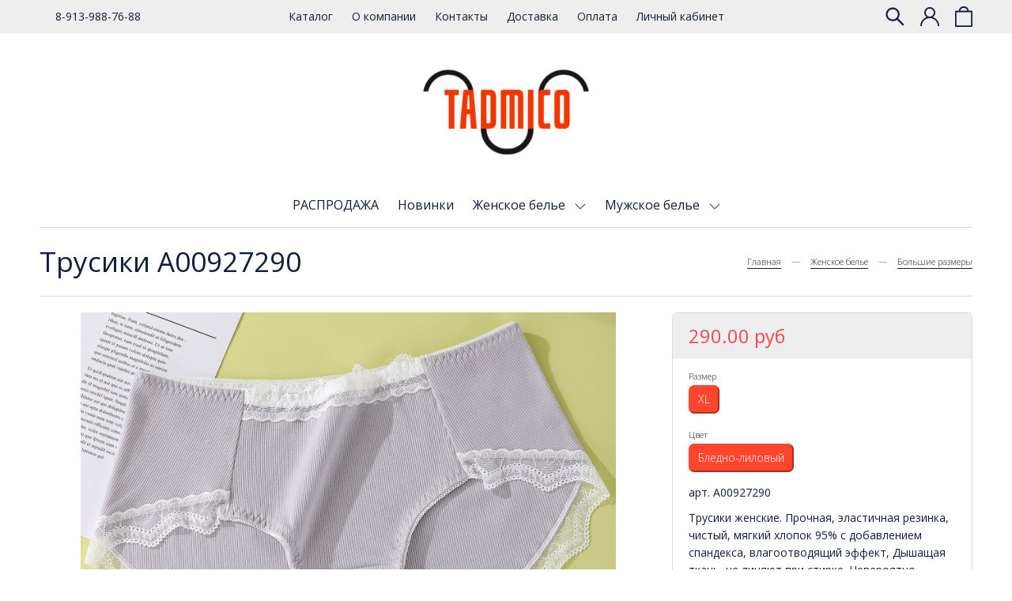

--- FILE ---
content_type: text/html; charset=utf-8
request_url: https://www.tadmico.ru/product/trusiki-a00927290
body_size: 20030
content:
<!DOCTYPE html>
<html>

<head><link media='print' onload='this.media="all"' rel='stylesheet' type='text/css' href='/served_assets/public/jquery.modal-0c2631717f4ce8fa97b5d04757d294c2bf695df1d558678306d782f4bf7b4773.css'><meta data-config="{&quot;product_id&quot;:273323013}" name="page-config" content="" /><meta data-config="{&quot;money_with_currency_format&quot;:{&quot;delimiter&quot;:&quot; &quot;,&quot;separator&quot;:&quot;.&quot;,&quot;format&quot;:&quot;%n %u&quot;,&quot;unit&quot;:&quot;руб&quot;,&quot;show_price_without_cents&quot;:0},&quot;currency_code&quot;:&quot;RUR&quot;,&quot;currency_iso_code&quot;:&quot;RUB&quot;,&quot;default_currency&quot;:{&quot;title&quot;:&quot;Российский рубль&quot;,&quot;code&quot;:&quot;RUR&quot;,&quot;rate&quot;:1.0,&quot;format_string&quot;:&quot;%n %u&quot;,&quot;unit&quot;:&quot;руб&quot;,&quot;price_separator&quot;:&quot;&quot;,&quot;is_default&quot;:true,&quot;price_delimiter&quot;:&quot;&quot;,&quot;show_price_with_delimiter&quot;:true,&quot;show_price_without_cents&quot;:false},&quot;facebook&quot;:{&quot;pixelActive&quot;:false,&quot;currency_code&quot;:&quot;RUB&quot;,&quot;use_variants&quot;:null},&quot;vk&quot;:{&quot;pixel_active&quot;:null,&quot;price_list_id&quot;:null},&quot;new_ya_metrika&quot;:true,&quot;ecommerce_data_container&quot;:&quot;dataLayer&quot;,&quot;common_js_version&quot;:&quot;v2&quot;,&quot;vue_ui_version&quot;:null,&quot;feedback_captcha_enabled&quot;:null,&quot;account_id&quot;:819975,&quot;hide_items_out_of_stock&quot;:true,&quot;forbid_order_over_existing&quot;:true,&quot;minimum_items_price&quot;:3000,&quot;enable_comparison&quot;:true,&quot;locale&quot;:&quot;ru&quot;,&quot;client_group&quot;:null,&quot;consent_to_personal_data&quot;:{&quot;active&quot;:false,&quot;obligatory&quot;:true,&quot;description&quot;:&quot;Настоящим подтверждаю, что я ознакомлен и согласен с условиями \u003ca href=&#39;/page/oferta&#39; target=&#39;blank&#39;\u003eоферты и политики конфиденциальности\u003c/a\u003e.&quot;},&quot;recaptcha_key&quot;:&quot;6LfXhUEmAAAAAOGNQm5_a2Ach-HWlFKD3Sq7vfFj&quot;,&quot;recaptcha_key_v3&quot;:&quot;6LcZi0EmAAAAAPNov8uGBKSHCvBArp9oO15qAhXa&quot;,&quot;yandex_captcha_key&quot;:&quot;ysc1_ec1ApqrRlTZTXotpTnO8PmXe2ISPHxsd9MO3y0rye822b9d2&quot;,&quot;checkout_float_order_content_block&quot;:true,&quot;available_products_characteristics_ids&quot;:null,&quot;sber_id_app_id&quot;:&quot;5b5a3c11-72e5-4871-8649-4cdbab3ba9a4&quot;,&quot;theme_generation&quot;:2,&quot;quick_checkout_captcha_enabled&quot;:true,&quot;max_order_lines_count&quot;:500,&quot;sber_bnpl_min_amount&quot;:1000,&quot;sber_bnpl_max_amount&quot;:150000,&quot;counter_settings&quot;:{&quot;data_layer_name&quot;:&quot;dataLayer&quot;,&quot;new_counters_setup&quot;:true,&quot;add_to_cart_event&quot;:true,&quot;remove_from_cart_event&quot;:true,&quot;add_to_wishlist_event&quot;:true,&quot;purchase_event&quot;:true},&quot;site_setting&quot;:{&quot;show_cart_button&quot;:true,&quot;show_service_button&quot;:false,&quot;show_marketplace_button&quot;:false,&quot;show_quick_checkout_button&quot;:true},&quot;warehouses&quot;:[],&quot;captcha_type&quot;:&quot;google&quot;,&quot;human_readable_urls&quot;:false}" name="shop-config" content="" /><meta name='js-evnvironment' content='production' /><meta name='default-locale' content='ru' /><meta name='insales-redefined-api-methods' content="[]" /><script src="/packs/js/shop_bundle-2b0004e7d539ecb78a46.js"></script><script type="text/javascript" src="https://static.insales-cdn.com/assets/common-js/common.v2.25.28.js"></script><script type="text/javascript" src="https://static.insales-cdn.com/assets/static-versioned/v3.72/static/libs/lodash/4.17.21/lodash.min.js"></script><script>dataLayer= []; dataLayer.push({
        event: 'view_item',
        ecommerce: {
          items: [{"item_id":"273323013","item_name":"Трусики A00927290","item_category":"Каталог","price":290}]
         }
      });</script>
<!--InsalesCounter -->
<script type="text/javascript">
(function() {
  if (typeof window.__insalesCounterId !== 'undefined') {
    return;
  }

  try {
    Object.defineProperty(window, '__insalesCounterId', {
      value: 819975,
      writable: true,
      configurable: true
    });
  } catch (e) {
    console.error('InsalesCounter: Failed to define property, using fallback:', e);
    window.__insalesCounterId = 819975;
  }

  if (typeof window.__insalesCounterId === 'undefined') {
    console.error('InsalesCounter: Failed to set counter ID');
    return;
  }

  let script = document.createElement('script');
  script.async = true;
  script.src = '/javascripts/insales_counter.js?7';
  let firstScript = document.getElementsByTagName('script')[0];
  firstScript.parentNode.insertBefore(script, firstScript);
})();
</script>
<!-- /InsalesCounter -->

  
  



  <title>
    
        Трусики A00927290 - купить по низкой цене | Tadmico
    
  </title>






<!-- meta -->
<meta charset="UTF-8" />
<meta name="keywords" content='Трусики A00927290 - купить по низкой цене | Tadmico'/>

<meta name="description" content='Предлагаем купить Трусики A00927290.
Цена - 290 руб. Быстрая доставка.
☎️ 8-913-988-76-88
Смотрите все товары в разделе «Большие размеры»
'/>

<meta name="robots" content="index,follow" />
<meta http-equiv="X-UA-Compatible" content="IE=edge,chrome=1" />
<meta name="viewport" content="width=device-width, initial-scale=1.0" />
<meta name="SKYPE_TOOLBAR" content="SKYPE_TOOLBAR_PARSER_COMPATIBLE" />

<link rel="shortcut icon" href="https://static.insales-cdn.com/assets/1/388/6504836/1728660580/favicon.png">


    <link rel="canonical" href="https://www.tadmico.ru/product/trusiki-a00927290" />
    <meta property="og:title" content="Трусики A00927290" />
    <meta property="og:type" content="website" /> 
    <meta property="og:url" content="https://www.tadmico.ru/product/trusiki-a00927290" />
    
      <meta property="og:image" content="https://static.insales-cdn.com/images/products/1/3070/494332926/2021-11-22_112521.png" />
    
  

<!-- Facebook Pixel Code -->
<script>
!function(f,b,e,v,n,t,s)
{if(f.fbq)return;n=f.fbq=function(){n.callMethod?
n.callMethod.apply(n,arguments):n.queue.push(arguments)};
if(!f._fbq)f._fbq=n;n.push=n;n.loaded=!0;n.version='2.0';
n.queue=[];t=b.createElement(e);t.async=!0;
t.src=v;s=b.getElementsByTagName(e)[0];
s.parentNode.insertBefore(t,s)}(window, document,'script',
'https://connect.facebook.net/en_US/fbevents.js');
fbq('init', '739326039955018');
fbq('track', 'PageView');
</script>
<noscript><img height="1" width="1" style="display:none"
src="https://www.facebook.com/tr?id=739326039955018&ev=PageView&noscript=1"
/></noscript>
<!-- End Facebook Pixel Code -->

<!-- fixes -->
<!--[if IE]>
<script src="//html5shiv.googlecode.com/svn/trunk/html5.js"></script><![endif]-->
<!--[if lt IE 9]>
<script src="//css3-mediaqueries-js.googlecode.com/svn/trunk/css3-mediaqueries.js"></script>
<![endif]-->


  <link rel="stylesheet" href="https://use.fontawesome.com/releases/v5.8.1/css/all.css" integrity="sha384-50oBUHEmvpQ+1lW4y57PTFmhCaXp0ML5d60M1M7uH2+nqUivzIebhndOJK28anvf" crossorigin="anonymous" />
<link href="https://fonts.googleapis.com/css?family=Open+Sans:300,400,700" rel="stylesheet" /> 



<link rel="stylesheet" type="text/css" href="https://static.insales-cdn.com/assets/1/388/6504836/1728660580/theme.css" />

<meta name='product-id' content='273323013' />
</head>





<body class="template-is-product not-index-page">
  <header class="pallette_1">
  <div class="header-top c_special_bg p-t-5 p-b-5">
    <div class="container">
      <div class="row flex-middle">
        <div class="cell-3 hide-lg">
          <div class="row is-grid flex-middle">
            <div class="cell-">
              
            </div>
            <div class="cell-">
              <a href="callto:8-913-988-76-88">8-913-988-76-88</a>
            </div>
          </div>
        </div>

        <div class="cell-3 cell-6-m hide show-lg"> 
          <a href="#" class="js-open-main-menu" custom-popup-link="mobile-menu"> 
            <div class="burger">
              <div></div>
            </div>
          </a> 
        </div> 

        <div class="cell-6 hide-m text-center">
          
            
              <ul class="no-list-style p-0 m-t-0 m-b-0">
                
                  <li class="inline-middle p-t-5 p-l-10 p-r-10 p-b-5"><a href="/collection/all">Каталог</a></li>
                
                  <li class="inline-middle p-t-5 p-l-10 p-r-10 p-b-5"><a href="/page/about-us">О компании</a></li>
                
                  <li class="inline-middle p-t-5 p-l-10 p-r-10 p-b-5"><a href="/page/contacts">Контакты</a></li>
                
                  <li class="inline-middle p-t-5 p-l-10 p-r-10 p-b-5"><a href="/page/delivery">Доставка</a></li>
                
                  <li class="inline-middle p-t-5 p-l-10 p-r-10 p-b-5"><a href="/page/payment">Оплата</a></li>
                
                  <li class="inline-middle p-t-5 p-l-10 p-r-10 p-b-5"><a href="/client_account/login">Личный кабинет</a></li>
                
              </ul>
            
          
        </div>

        <div class="cell-3 cell-6-m">
          <div class="row is-grid flex-middle flex-end">
            
              <div class="cell-">
                <a class="search_widget-submit hover-opacity" href="#" custom-popup-link="search-form">
                  <span class="inline-middle">


	<svg style="width: 1.7em; display: block;" viewBox="0 0 26 26" fill="none" xmlns="http://www.w3.org/2000/svg">
		<path d="M25.425 23.7031L17.3094 15.5875C18.5688 13.9594 19.25 11.9688 19.25 9.875C19.25 7.36875 18.2719 5.01875 16.5031 3.24687C14.7344 1.475 12.3781 0.5 9.875 0.5C7.37187 0.5 5.01562 1.47812 3.24687 3.24687C1.475 5.01562 0.5 7.36875 0.5 9.875C0.5 12.3781 1.47812 14.7344 3.24687 16.5031C5.01562 18.275 7.36875 19.25 9.875 19.25C11.9688 19.25 13.9563 18.5688 15.5844 17.3125L23.7 25.425C23.7238 25.4488 23.7521 25.4677 23.7832 25.4806C23.8143 25.4935 23.8476 25.5001 23.8813 25.5001C23.9149 25.5001 23.9482 25.4935 23.9793 25.4806C24.0104 25.4677 24.0387 25.4488 24.0625 25.425L25.425 24.0656C25.4488 24.0418 25.4677 24.0136 25.4806 23.9825C25.4935 23.9514 25.5001 23.918 25.5001 23.8844C25.5001 23.8507 25.4935 23.8174 25.4806 23.7863C25.4677 23.7552 25.4488 23.7269 25.425 23.7031ZM14.825 14.825C13.5 16.1469 11.7437 16.875 9.875 16.875C8.00625 16.875 6.25 16.1469 4.925 14.825C3.60313 13.5 2.875 11.7437 2.875 9.875C2.875 8.00625 3.60313 6.24688 4.925 4.925C6.25 3.60313 8.00625 2.875 9.875 2.875C11.7437 2.875 13.5031 3.6 14.825 4.925C16.1469 6.25 16.875 8.00625 16.875 9.875C16.875 11.7437 16.1469 13.5031 14.825 14.825Z" fill="currentColor"/>
	</svg>






 





























</span>
                </a>
              </div>
            

            
              
                <div class="cell-">
                  <a class="login-link" href="/client_account/login">




	<?xml version="1.0" encoding="iso-8859-1"?>
	<svg version="1.1" id="Capa_1" xmlns="http://www.w3.org/2000/svg" xmlns:xlink="http://www.w3.org/1999/xlink" x="0px" y="0px"
		 viewBox="0 0 512 512" fill="currentColor" style="width: 1.7em; display: block;" xml:space="preserve">
		<g>
			<g>
				<path d="M437.02,330.98c-27.883-27.882-61.071-48.523-97.281-61.018C378.521,243.251,404,198.548,404,148
					C404,66.393,337.607,0,256,0S108,66.393,108,148c0,50.548,25.479,95.251,64.262,121.962
					c-36.21,12.495-69.398,33.136-97.281,61.018C26.629,379.333,0,443.62,0,512h40c0-119.103,96.897-216,216-216s216,96.897,216,216
					h40C512,443.62,485.371,379.333,437.02,330.98z M256,256c-59.551,0-108-48.448-108-108S196.449,40,256,40
					c59.551,0,108,48.448,108,108S315.551,256,256,256z"/>
			</g>
		</g>
	</svg>




 





























</a>
                </div>
              
            
      
            
              <div class="cell-">
                <a class="js-basket hover-opacity show" href="#" custom-popup-link="dynamic_basket">
                  <span class="inline-middle h4-like hide-m" data-cartman-positions-count></span>
                  <span class="inline-middle">






	<svg style="display: block; width: 1.6em;" viewBox="0 0 24 28" fill="none" xmlns="http://www.w3.org/2000/svg">
		<path d="M6 7C6 7 6 1 12 1C18 1 18 7 18 7M1 7V27H23V7H1Z" stroke="currentColor" stroke-width="2" stroke-linecap="round" stroke-linejoin="round"/>
	</svg>


 





























</span>
                </a>
              </div>
            
          </div>
        </div>
      </div>
    </div>
  </div>

  <div class="header-middle text-center p-t-20 p-b-20">
    <div class="container">
      <a style="max-width: 240px;" class="inline-middle" href="/" title="Tadmico">
        
	
    <img class="show" src="https://static.insales-cdn.com/assets/1/388/6504836/1728660580/logotype_1.png" alt="Tadmico" title="Tadmico" />
  




      </a>
    </div>
  </div>

  <div class="header-bottom text-center p-b-10 hide-sm">
    <div class="container">
      <div class="collection-flatten flatten-desktop">
        










    
    

    <ul class="no-list-style menu level-1" data-menu-id="collection-flatten">
      

        
        
        

        
        

        
        

        

          

          

          <li >
            <a href="/collection/rasprodazha" class="hover-opacity menu-link show-inline " data-menu-link="rasprodazha" data-menu-link-source="collection">
              РАСПРОДАЖА
            </a>

            

            

            

          
            </li>
          

          

        

      

        
        
        

        
        

        
        

        

          

          

          <li >
            <a href="/collection/novinki" class="hover-opacity menu-link show-inline " data-menu-link="novinki" data-menu-link-source="collection">
              Новинки
            </a>

            

            

            

          
            </li>
          

          

        

      

        
        
        

        
        

        
        

        

          

          

          <li >
            <a href="/collection/zhenskoe-belie" class="hover-opacity menu-link show-inline " data-menu-link="zhenskoe-belie" data-menu-link-source="collection">
              Женское белье
            </a>

            
              &nbsp;
              <span class="js-flatten-open inline-middle transition">







 








	<?xml version='1.0' encoding='utf-8'?>
	<svg style="display: block; width: 1em;" version="1.1" xmlns="http://www.w3.org/2000/svg" viewBox="0 0 129 129" xmlns:xlink="http://www.w3.org/1999/xlink" enable-background="new 0 0 129 129">
	  <g>
	    <path d="m121.3,34.6c-1.6-1.6-4.2-1.6-5.8,0l-51,51.1-51.1-51.1c-1.6-1.6-4.2-1.6-5.8,0-1.6,1.6-1.6,4.2 0,5.8l53.9,53.9c0.8,0.8 1.8,1.2 2.9,1.2 1,0 2.1-0.4 2.9-1.2l53.9-53.9c1.7-1.6 1.7-4.2 0.1-5.8z" fill="currentColor" />
	  </g>
	</svg>






















</span>
            

            
              <ul class="menu subcol no-list-style p-l-15">
            

            

          

          

        

      

        
        
        

        
        

        
        

        

          

          

          <li >
            <a href="/collection/klassicheskoe-belie-2" class="hover-opacity menu-link show-inline " data-menu-link="klassicheskoe-belie-2" data-menu-link-source="collection">
              Классическое белье
            </a>

            

            

            

          
            </li>
          

          

        

      

        
        
        

        
        

        
        

        

          

          

          <li >
            <a href="/collection/trusiki-kruzhevo" class="hover-opacity menu-link show-inline " data-menu-link="trusiki-kruzhevo" data-menu-link-source="collection">
              Трусики кружево
            </a>

            

            

            

          
            </li>
          

          

        

      

        
        
        

        
        

        
        

        

          

          

          <li >
            <a href="/collection/trusiki-podrostkovye" class="hover-opacity menu-link show-inline " data-menu-link="trusiki-podrostkovye" data-menu-link-source="collection">
              Трусики подростковые
            </a>

            

            

            

          
            </li>
          

          

        

      

        
        
        

        
        

        
        

        

          

          

          <li >
            <a href="/collection/bolshie-razmery" class="hover-opacity menu-link show-inline " data-menu-link="bolshie-razmery" data-menu-link-source="collection">
              Большие размеры
            </a>

            

            

            

          
            </li>
          

          

        

      

        
        
        

        
        

        
        

        

          

          

          <li >
            <a href="/collection/korrektiruyuschee-belie" class="hover-opacity menu-link show-inline " data-menu-link="korrektiruyuschee-belie" data-menu-link-source="collection">
              Корректирующее белье
            </a>

            

            

            

          
            </li>
          

          

        

      

        
        
        

        
        

        
        

        

          

          

          <li >
            <a href="/collection/besshovnoe-belie" class="hover-opacity menu-link show-inline " data-menu-link="besshovnoe-belie" data-menu-link-source="collection">
              Бесшовное белье
            </a>

            

            

            

          
            </li>
          

          

        

      

        
        
        

        
        

        
        

        

          

          

          <li >
            <a href="/collection/trusy-s-zaschitoy-ot-protekaniya" class="hover-opacity menu-link show-inline " data-menu-link="trusy-s-zaschitoy-ot-protekaniya" data-menu-link-source="collection">
              Трусы с защитой от протекания
            </a>

            

            

            

          
            </li>
          

          

        

      

        
        
        

        
        

        
        

        

          

          

          <li >
            <a href="/collection/trusiki-stringi" class="hover-opacity menu-link show-inline " data-menu-link="trusiki-stringi" data-menu-link-source="collection">
              Трусики-стринги
            </a>

            

            

            

          
            </li>
          

          

        

      

        
        
        

        
        

        
        

        

          

          

          <li >
            <a href="/collection/trusy-shorty" class="hover-opacity menu-link show-inline " data-menu-link="trusy-shorty" data-menu-link-source="collection">
              Трусы-шорты
            </a>

            

            

            

          
            </li>
          

          

        

      

        
        
        

        
        

        
        

        

          

          

          <li >
            <a href="/collection/trusy-pantalony" class="hover-opacity menu-link show-inline " data-menu-link="trusy-pantalony" data-menu-link-source="collection">
              Велосипедки
            </a>

            

            

            

          
            </li>
          

          

        

      

        
        
        

        
        

        
        

        

          

          

          <li >
            <a href="/collection/trusiki-s-printom" class="hover-opacity menu-link show-inline " data-menu-link="trusiki-s-printom" data-menu-link-source="collection">
              Трусики с принтом
            </a>

            

            

            

          
            </li>
          

          

        

      

        
        
        

        
        

        
        

        

          

          

          <li >
            <a href="/collection/mayki-i-topy" class="hover-opacity menu-link show-inline " data-menu-link="mayki-i-topy" data-menu-link-source="collection">
              Майки и топы
            </a>

            

            

            

          
            </li>
          

          

        

      

        
        
        

        
        

        
        

        

          

          

          <li >
            <a href="/collection/sportivnoe-belie" class="hover-opacity menu-link show-inline " data-menu-link="sportivnoe-belie" data-menu-link-source="collection">
              Спортивное белье
            </a>

            

            

            

          
            </li>
          

          

        

      

        
        
        

        
        

        
        

        

          

          
            
              

              </ul>
            

            </li>
          

          <li >
            <a href="/collection/muzhskoe-belie" class="hover-opacity menu-link show-inline " data-menu-link="muzhskoe-belie" data-menu-link-source="collection">
              Мужское белье
            </a>

            
              &nbsp;
              <span class="js-flatten-open inline-middle transition">







 








	<?xml version='1.0' encoding='utf-8'?>
	<svg style="display: block; width: 1em;" version="1.1" xmlns="http://www.w3.org/2000/svg" viewBox="0 0 129 129" xmlns:xlink="http://www.w3.org/1999/xlink" enable-background="new 0 0 129 129">
	  <g>
	    <path d="m121.3,34.6c-1.6-1.6-4.2-1.6-5.8,0l-51,51.1-51.1-51.1c-1.6-1.6-4.2-1.6-5.8,0-1.6,1.6-1.6,4.2 0,5.8l53.9,53.9c0.8,0.8 1.8,1.2 2.9,1.2 1,0 2.1-0.4 2.9-1.2l53.9-53.9c1.7-1.6 1.7-4.2 0.1-5.8z" fill="currentColor" />
	  </g>
	</svg>






















</span>
            

            
              <ul class="menu subcol no-list-style p-l-15">
            

            

          

          

        

      

        
        
        

        
        

        
        

        

          

          

          <li >
            <a href="/collection/klassicheskoe-belie" class="hover-opacity menu-link show-inline " data-menu-link="klassicheskoe-belie" data-menu-link-source="collection">
              Классическое белье
            </a>

            

            

            

          
            </li>
          

          

        

      

        
        
        

        
        

        
        

        

          

          

          <li >
            <a href="/collection/trusy-boksery-s-printom" class="hover-opacity menu-link show-inline " data-menu-link="trusy-boksery-s-printom" data-menu-link-source="collection">
              Трусы-боксеры с принтом
            </a>

            

            

            

          
            </li>
          

          

        

      

        
        
        

        
        

        
        

        

          

          

          <li >
            <a href="/collection/yarkie-kraski" class="hover-opacity menu-link show-inline " data-menu-link="yarkie-kraski" data-menu-link-source="collection">
              Яркие краски
            </a>

            

            

            

          
            </li>
          

          

        

      

        
        
        

        
        

        
        

        

          

          

          <li >
            <a href="/collection/plavki-muzhskie" class="hover-opacity menu-link show-inline " data-menu-link="plavki-muzhskie" data-menu-link-source="collection">
              Плавки мужские
            </a>

            

            

            

          
            </li>
          

          

        

      

        
        
        

        
        

        
        

        

          

          

          <li >
            <a href="/collection/nabory-bokserov" class="hover-opacity menu-link show-inline " data-menu-link="nabory-bokserov" data-menu-link-source="collection">
              Наборы боксеров
            </a>

            

            

            

          
            </li>
          

          
            
            
              </ul>
            
          

        

      
    </ul>










     
      </div>
    </div>
  </div>
</header>       


  


<div class="container m-b-50">
  


  <div class="b-top b-bottom opacity-border p-t-15 p-b-15 m-b-20">
    <div class="row flex-middle flex-between">
      <div class="cell- cell-12-sm">
        <h1 class="h2-like fw-400 m-t-0 m-b-0">Трусики A00927290</h1>
      </div>

      <div class="cell- cell-12-sm">
        <small>





<div class="breadcrumb-wrapper">

    <ul class="breadcrumb no-list-style no-pad no-marg">

      <li class="breadcrumb-item home">
        <a class="breadcrumb-link bttn-underline" title="Главная" href="/">Главная</a>
      </li>

      
        
        

        
        
          

          

          
        
          

          
            <li class="breadcrumb-item" data-breadcrumbs="2">
              <a class="breadcrumb-link bttn-underline" title="Женское белье" href="/collection/zhenskoe-belie">Женское белье</a>
            </li>
            
          

          
        
          

          
            <li class="breadcrumb-item" data-breadcrumbs="3">
              <a class="breadcrumb-link bttn-underline" title="Большие размеры" href="/collection/bolshie-razmery">Большие размеры</a>
            </li>
            
          

          
        

      

    </ul>

</div>




</small>
      </div>
    </div>
  </div>
















  <div class="row is-grid flex-center">
    <div class="cell-8 cell-12-sm m-b-20-sm flex-first-sm">
      
        


<div class="gallery-wrapper pallette_1 no_bg relative" id="gallery-wrapper" style="opacity: 0;">
  

  
    
    
<div class="gallery-top m-b-20">
  <div class="swiper-container js-product-gallery-main" data-first-image="https://static.insales-cdn.com/images/products/1/3070/494332926/2021-11-22_112521.png">
    <div class="swiper-wrapper">
        
          
          
          <div class="swiper-slide gallery-slide">
            

            <a href="https://static.insales-cdn.com/images/products/1/3070/494332926/2021-11-22_112521.png" class="MagicZoom" data-options="hint: off;">
              
              <img itemprop="image" class="img-down" src="https://static.insales-cdn.com/images/products/1/3070/494332926/2021-11-22_112521.png" alt="Трусики A00927290">
            </a>
            <a href="https://static.insales-cdn.com/images/products/1/3070/494332926/2021-11-22_112521.png" class="img-download" target="_blank">Скачать</a>
          </div>
        
          
          
          <div class="swiper-slide gallery-slide">
            

            <a href="https://static.insales-cdn.com/images/products/1/3081/494332937/2021-11-22_112933.png" class="MagicZoom" data-options="hint: off;">
              
              <img  class="img-down" src="https://static.insales-cdn.com/images/products/1/3081/494332937/2021-11-22_112933.png" alt="Трусики A00927290">
            </a>
            <a href="https://static.insales-cdn.com/images/products/1/3081/494332937/2021-11-22_112933.png" class="img-download" target="_blank">Скачать</a>
          </div>
        
          
          
          <div class="swiper-slide gallery-slide">
            

            <a href="https://static.insales-cdn.com/images/products/1/3082/494332938/2021-11-22_113001.png" class="MagicZoom" data-options="hint: off;">
              
              <img  class="img-down" src="https://static.insales-cdn.com/images/products/1/3082/494332938/2021-11-22_113001.png" alt="Трусики A00927290">
            </a>
            <a href="https://static.insales-cdn.com/images/products/1/3082/494332938/2021-11-22_113001.png" class="img-download" target="_blank">Скачать</a>
          </div>
        
          
          
          <div class="swiper-slide gallery-slide">
            

            <a href="https://static.insales-cdn.com/images/products/1/3083/494332939/2021-11-22_113030.png" class="MagicZoom" data-options="hint: off;">
              
              <img  class="img-down" src="https://static.insales-cdn.com/images/products/1/3083/494332939/2021-11-22_113030.png" alt="Трусики A00927290">
            </a>
            <a href="https://static.insales-cdn.com/images/products/1/3083/494332939/2021-11-22_113030.png" class="img-download" target="_blank">Скачать</a>
          </div>
        
          
          
          <div class="swiper-slide gallery-slide">
            

            <a href="https://static.insales-cdn.com/images/products/1/3086/494332942/2021-11-22_113112.png" class="MagicZoom" data-options="hint: off;">
              
              <img  class="img-down" src="https://static.insales-cdn.com/images/products/1/3086/494332942/2021-11-22_113112.png" alt="Трусики A00927290">
            </a>
            <a href="https://static.insales-cdn.com/images/products/1/3086/494332942/2021-11-22_113112.png" class="img-download" target="_blank">Скачать</a>
          </div>
        
          
          
          <div class="swiper-slide gallery-slide">
            

            <a href="https://static.insales-cdn.com/images/products/1/3088/494332944/2021-11-22_113137.png" class="MagicZoom" data-options="hint: off;">
              
              <img  class="img-down" src="https://static.insales-cdn.com/images/products/1/3088/494332944/2021-11-22_113137.png" alt="Трусики A00927290">
            </a>
            <a href="https://static.insales-cdn.com/images/products/1/3088/494332944/2021-11-22_113137.png" class="img-download" target="_blank">Скачать</a>
          </div>
        
          
          
          <div class="swiper-slide gallery-slide">
            

            <a href="https://static.insales-cdn.com/images/products/1/3089/494332945/2021-11-22_113211.png" class="MagicZoom" data-options="hint: off;">
              
              <img  class="img-down" src="https://static.insales-cdn.com/images/products/1/3089/494332945/2021-11-22_113211.png" alt="Трусики A00927290">
            </a>
            <a href="https://static.insales-cdn.com/images/products/1/3089/494332945/2021-11-22_113211.png" class="img-download" target="_blank">Скачать</a>
          </div>
        
          
          
          <div class="swiper-slide gallery-slide">
            

            <a href="https://static.insales-cdn.com/images/products/1/3079/494332935/2021-11-22_112859.png" class="MagicZoom" data-options="hint: off;">
              
              <img  class="img-down" src="https://static.insales-cdn.com/images/products/1/3079/494332935/2021-11-22_112859.png" alt="Трусики A00927290">
            </a>
            <a href="https://static.insales-cdn.com/images/products/1/3079/494332935/2021-11-22_112859.png" class="img-download" target="_blank">Скачать</a>
          </div>
        
          
          
          <div class="swiper-slide gallery-slide">
            

            <a href="https://static.insales-cdn.com/images/products/1/3090/494332946/2021-11-22_113245.png" class="MagicZoom" data-options="hint: off;">
              
              <img  class="img-down" src="https://static.insales-cdn.com/images/products/1/3090/494332946/2021-11-22_113245.png" alt="Трусики A00927290">
            </a>
            <a href="https://static.insales-cdn.com/images/products/1/3090/494332946/2021-11-22_113245.png" class="img-download" target="_blank">Скачать</a>
          </div>
        
          
          
          <div class="swiper-slide gallery-slide">
            

            <a href="https://static.insales-cdn.com/images/products/1/3091/494332947/2021-11-22_113326.png" class="MagicZoom" data-options="hint: off;">
              
              <img  class="img-down" src="https://static.insales-cdn.com/images/products/1/3091/494332947/2021-11-22_113326.png" alt="Трусики A00927290">
            </a>
            <a href="https://static.insales-cdn.com/images/products/1/3091/494332947/2021-11-22_113326.png" class="img-download" target="_blank">Скачать</a>
          </div>
        
    </div>
  </div>
</div>

<div class="gallery-thumbs-wrap relative">
  <div class="swiper-container gallery-thumbs js-gallery-thumbs">
      <div class="swiper-wrapper">
        
          <div class="swiper-slide js-gallery-trigger">
            <div class="gallery-thumb image-container is-cover js-image-variant" style="background-image: url(https://static.insales-cdn.com/images/products/1/3070/494332926/medium_2021-11-22_112521.png);"></div>
          </div>
        
          <div class="swiper-slide js-gallery-trigger">
            <div class="gallery-thumb image-container is-cover js-image-variant" style="background-image: url(https://static.insales-cdn.com/images/products/1/3081/494332937/medium_2021-11-22_112933.png);"></div>
          </div>
        
          <div class="swiper-slide js-gallery-trigger">
            <div class="gallery-thumb image-container is-cover js-image-variant" style="background-image: url(https://static.insales-cdn.com/images/products/1/3082/494332938/medium_2021-11-22_113001.png);"></div>
          </div>
        
          <div class="swiper-slide js-gallery-trigger">
            <div class="gallery-thumb image-container is-cover js-image-variant" style="background-image: url(https://static.insales-cdn.com/images/products/1/3083/494332939/medium_2021-11-22_113030.png);"></div>
          </div>
        
          <div class="swiper-slide js-gallery-trigger">
            <div class="gallery-thumb image-container is-cover js-image-variant" style="background-image: url(https://static.insales-cdn.com/images/products/1/3086/494332942/medium_2021-11-22_113112.png);"></div>
          </div>
        
          <div class="swiper-slide js-gallery-trigger">
            <div class="gallery-thumb image-container is-cover js-image-variant" style="background-image: url(https://static.insales-cdn.com/images/products/1/3088/494332944/medium_2021-11-22_113137.png);"></div>
          </div>
        
          <div class="swiper-slide js-gallery-trigger">
            <div class="gallery-thumb image-container is-cover js-image-variant" style="background-image: url(https://static.insales-cdn.com/images/products/1/3089/494332945/medium_2021-11-22_113211.png);"></div>
          </div>
        
          <div class="swiper-slide js-gallery-trigger">
            <div class="gallery-thumb image-container is-cover js-image-variant" style="background-image: url(https://static.insales-cdn.com/images/products/1/3079/494332935/medium_2021-11-22_112859.png);"></div>
          </div>
        
          <div class="swiper-slide js-gallery-trigger">
            <div class="gallery-thumb image-container is-cover js-image-variant" style="background-image: url(https://static.insales-cdn.com/images/products/1/3090/494332946/medium_2021-11-22_113245.png);"></div>
          </div>
        
          <div class="swiper-slide js-gallery-trigger">
            <div class="gallery-thumb image-container is-cover js-image-variant" style="background-image: url(https://static.insales-cdn.com/images/products/1/3091/494332947/medium_2021-11-22_113326.png);"></div>
          </div>
        
      </div>
      <!-- Add Arrows -->
  </div>
  
  <div class="swiper-button-prev is-thumb">







 












	<svg style="display: block" width="12" height="22" viewBox="0 0 12 22" fill="none" xmlns="http://www.w3.org/2000/svg">
		<path d="M11 1L1 11L11 21" stroke="currentColor"/>
	</svg>


















</div>
  <div class="swiper-button-next is-thumb">







 














	<svg style="display: block;" width="12" height="22" viewBox="0 0 12 22" fill="none" xmlns="http://www.w3.org/2000/svg">
		<path d="M1 1L11 11L1 21" stroke="currentColor"/>
	</svg>
















</div>
  
</div>

</div>

      

      <div class="m-t-30 m-t-20-sm js-768-from">
        
  <div class="product-description text-left br-7 overflow-hidden b-top b-left b-right b-bottom opacity-border" data-parent-accordeon="true">
    
      <div class="pallette_2">
        <a class="show p-t-15 p-b-15 p-l-20 p-r-20 h4-like js-accordeon b-bottom" href="properties">Параметры</a>
      </div>
      <div data-href="properties" class="pallette_1 p-t-20 p-b-20 p-l-20 p-r-20">
        
          <div class="property m-t-5 m-b-5">
            <label class="relative p-l-20"><span>Состав: </span></label>
            <span>
              
                Спандекс 5%
                ,
              
                Хлопок 95%
                
              
            </span>
          </div>
        
      </div>
    

    
      <div class="pallette_2">
        <a class="show p-t-15 p-b-15 p-l-20 p-r-20 h4-like js-accordeon b-bottom" href="description">Описание</a>
      </div>
      <div data-href="description" class="pallette_1 editor p-t-20 p-b-20 p-l-20 p-r-20 hide">
        <p><span>Трусики женские. Прочная, эластичная резинка, чистый, мягкий хлопок 95% с добавлением спандекса, влагоотводящий эффект, Дышащая ткань, не линяют при стирке. Невероятно легкие, обладают удобной формой, подходящей под любой тип фигуры. Нежный, приятный цвет. Аккуратно проклеенные, незаметные для кожи швы, не позволяющие влаге проникать внутрь ткани.</span></p>
      </div>
    

    
      <div class="pallette_2">
        <a class="show p-t-15 p-b-15 p-l-20 p-r-20 h4-like js-accordeon" href="review_form">Отзывы </a>
      </div>
      <div data-href="review_form" class="pallette_1 p-t-20 p-b-20 p-l-20 p-r-20 hide">
        <div data-parent-accordeon="false">
	<div class="reviews-items-wrap">
	  <div class="reviews-empty notice is-info text-center c_special_bg">
	    Оставьте первый отзыв! <a class="js-accordeon underline" href="#review-modal">Написать отзыв</a>
	  </div>
	</div>

	<form class="review-form" method="post" action="/product/trusiki-a00927290/reviews#review_form" enctype="multipart/form-data">

	  <div class="m-t-30 m-b-30 hide" data-href="#review-modal">
	    <div class="reviews-wrapper">
  <div class="reviews-form">
    

    

    <div id="review_form" class="form row is-grid flex-top js-review-wrapper">

      <div class="form-row  is-required cell-6 cell-12-sm ">
        <label class="form-label">Имя <span class="text-error">*</span></label>

        <input name="review[author]" value="" type="text" class="form-field text-field inpt p-l-10 p-r-10"/>
      </div>

      <div class="form-row is-required cell-6 cell-12-sm ">
        <label class="form-label">E-mail <span class="text-error">*</span></label>

        <input name="review[email]" value="" type="text" class="form-field text-field inpt p-l-10 p-r-10"/>
      </div>

      <div class="form-row is-required cell-12 ">
        <label class="form-label">Комментарий <span class="text-error">*</span></label>

        <textarea name="review[content]" class="form-field text-field is-textarea inpt p-l-10 p-r-10"></textarea>
      </div>

      

      
        <div class="form-row is-required cell-6 cell-12-sm ">
        
          <div id="captcha_challenge" class="captcha-recaptcha">
            <script src='https://www.google.com/recaptcha/api.js?hl=ru' async defer></script><div class='g-recaptcha' data-sitekey='6LfXhUEmAAAAAOGNQm5_a2Ach-HWlFKD3Sq7vfFj' data-callback='onReCaptchaSuccess'></div>
          </div>
        </div>
      

      <div class="form-row is-required cell-6 cell-12-sm star-rating-row">
        <label class="form-label">Оценка</label>

        <div class="star-rating-wrapper">
          <div class="star-rating">
            
            
              <input name="review[rating]" id="star5-273323013" type="radio" name="reviewStars" class="star-radio" value="5"/>
              <label title="5" for="star5-273323013" class="star-label"></label>
              
            
              <input name="review[rating]" id="star4-273323013" type="radio" name="reviewStars" class="star-radio" value="4"/>
              <label title="4" for="star4-273323013" class="star-label"></label>
              
            
              <input name="review[rating]" id="star3-273323013" type="radio" name="reviewStars" class="star-radio" value="3"/>
              <label title="3" for="star3-273323013" class="star-label"></label>
              
            
              <input name="review[rating]" id="star2-273323013" type="radio" name="reviewStars" class="star-radio" value="2"/>
              <label title="2" for="star2-273323013" class="star-label"></label>
              
            
              <input name="review[rating]" id="star1-273323013" type="radio" name="reviewStars" class="star-radio" value="1"/>
              <label title="1" for="star1-273323013" class="star-label"></label>
              
            
          </div>
        </div>
      </div>

      <div class="form-controls cell-12">
        <button type="submit" class="bttn-reg p-l-20 p-r-20">Отправить</button>
      </div>

    </div><!-- /.review_form -->

    
    <div class="m-t-10">
      <small>Перед публикацией отзывы проходят модерацию</small>
    </div>
    

  </div>
</div>
	  </div>
	
</form>

	
</div>

      </div>
    
  </div>


      </div>
    </div>
    <div class="cell-4 text-left cell-12-sm  js-768-to">
      <div class="product-info pallette_1 b-top b-left b-right b-bottom opacity-border br-7 overflow-hidden">
  <form class="" action="/cart_items" method="post" data-product-id="273323013" data-recently-view="273323013" data-product-gallery=".js-product-gallery-main">
    <div class="product-prices c_special_bg p-t-10 p-l-20 p-r-20 p-b-10 m-b-10">
      <div class="inline-middle h3-like">
        <span data-product-price class="c_special_2_color"></span>
      </div>
      &nbsp;
      <div class="inline-middle h3-like">
        <span data-product-old-price></span>
      </div>
    </div>

    <div class="product-variants p-l-20 p-r-20">
      
        <select class="hide" name="variant_id" data-product-variants>
          
            <option value="478943609">XL / Бледно-лиловый</option>
          
        </select>
      
    </div>

    <div class="product-sku p-l-20 p-r-20 m-b-10" data-product-sku></div>

    
      <div data-product-available="" class="product-available p-l-20 p-r-20 m-b-10"></div>
    

    
      <div class="editor p-l-20 p-r-20 m-b-20">
        <p><span>Трусики женские. Прочная, эластичная резинка, чистый, мягкий хлопок 95% с добавлением спандекса, влагоотводящий эффект, Дышащая ткань, не линяют при стирке. Невероятно легкие, обладают удобной формой, подходящей под любой тип фигуры. Нежный, приятный цвет. Аккуратно проклеенные, незаметные для кожи швы, не позволяющие влаге проникать внутрь ткани.</span></p>
      </div>
    

    <div class="product-buy row is-grid flex-middle p-l-20 p-r-20 p-b-20">
      <div class="cell-4 cell-12-m m-b-20-m">
        





<div data-quantity class="quantity is-product show-inline-block show-m">
  <div class="quantity-controls">
    <button data-quantity-change="-1" class="quantity-control bttn-count">
      -
    </button>

    <input class="quantity-input" type="text" name="quantity" value="1"  />

    <button data-quantity-change="1" class="quantity-control bttn-count">
      +
    </button>
  </div>
</div>


      </div>
      <div class="cell-4 cell-6-m">
        <button type="submit" data-item-add class="bttn-reg in-product js-basket c_button w-100" custom-popup-link="dynamic_basket">В корзину</button> 
      </div>
      
        <div class="cell-4 cell-6-m text-center-m">
          <button type="button" class="bttn-underline c_special_2_color" data-quick-checkout="[data-product-id='273323013']">
            <span>В 1 клик</span>
            &nbsp;
            <span class="transition inline-middle">







 










	<?xml version="1.0"?><svg xmlns="http://www.w3.org/2000/svg" xmlns:xlink="http://www.w3.org/1999/xlink" version="1.1" id="Capa_1" x="0px" y="0px" viewBox="0 0 477.175 477.175" style="enable-background:new 0 0 477.175 477.175;" xml:space="preserve"><g><g><path d="M360.731,229.075l-225.1-225.1c-5.3-5.3-13.8-5.3-19.1,0s-5.3,13.8,0,19.1l215.5,215.5l-215.5,215.5   c-5.3,5.3-5.3,13.8,0,19.1c2.6,2.6,6.1,4,9.5,4c3.4,0,6.9-1.3,9.5-4l225.1-225.1C365.931,242.875,365.931,234.275,360.731,229.075z" data-original="#000000" class="active-path" data-old_color="#000000" fill="currentColor" fill="currentColor"/></g></g> </svg>




















</span>
          </button>
        </div>
      
    </div>
  </form>
</div>


    </div>
  </div>
</div>




  <div class="p-b-100 p-b-50-m">
    
      
      






<div class="js-products-slider products products-is-similar">

  <div class="container">

    
      <div class="h2-like text-center m-t-0 m-b-30">Похожие товары</div>
    

    <div class="products-slider-wrapper relative">
      <div class="products-slider swiper-container products-slider-is-similar m-l-80 m-r-80 m-l-30-s m-r-30-s">
        <div class="swiper-wrapper">



<!-- тело цикла -->
  
    <div class="swiper-slide slide-is-similar">
      



<div class="product-item">
	<form action="/cart_items" method="post" data-product-id="273322417">

		

		<a class="product-image square  m-b-20 no-transparent" style="padding-top: 100%;" href="/product/trusiki-a00917290" data-url="/product/trusiki-a00917290" data-prod-title="Трусики A00917290">
			<img class="js-variant-image-change" src="https://static.insales-cdn.com/images/products/1/1347/494331203/large_2021-11-22_112702.png" />
		
			
	      





















	    
		</a>

		<div class="product-item-content">
			<div class="m-b-10">
				<a class="h4-like" href="/product/trusiki-a00917290">
					<span class="text-uppercase">Трусики A00917290</span>
					
						<sup class="product-sku opacity-07" data-product-sku></sup>
					
				</a>
				
					<div>
						<small data-product-available="" class="product-available m-b-10"></small>
					</div>
				
				
					
				    <div>
				      <small>Трусики женские. Прочная, эластичная резинка, чистый, мягкий хлопок 95% с добавлением спандекса, влагоотводящий эффект, Дышащая ткань, не линяют при стирке. Невероятно легкие, обладают удобной формой, подходящей под любой тип фигуры. Нежный, приятный цвет. Аккуратно проклеенные, незаметные для кожи швы, не позволяющие влаге проникать внутрь ткани.</small>
				    </div>
				  
				 
			</div>

			<div class="hide">
		  	





<div data-quantity class="quantity is-product show-inline-block show-m">
  <div class="quantity-controls">
    <button data-quantity-change="-1" class="quantity-control bttn-count">
      -
    </button>

    <input class="quantity-input" type="text" name="quantity" value="1"  />

    <button data-quantity-change="1" class="quantity-control bttn-count">
      +
    </button>
  </div>
</div>


		  </div>

		  
				
					<div class="m-b-10">
				    <select class="hide" name="variant_id" data-product-variants>
				      
				        <option value="478942582">XL / Бежевый</option>
				      
				    </select>
				  </div>
			  
			

			
			  
		      <div class="product-props hide m-t-15">
		      	<small>
			        
			          <div class="property m-t-5 m-b-5">
			            <label class="relative opacity-07">Состав: </label>
			            <span>
			              
			                Спандекс 5%,
			              
			                Хлопок 95%
			              
			            </span>
			          </div>
			        
			      </small>
		       </div>
		    
		  
		</div>

		<div class="product-item-price">
			
				<div class="product-item-rating m-b-5">
					<a class="opacity-hover" href="/product/trusiki-a00917290/reviews#review_form">
						<div class="star-rating-wrapper inline-middle m-r-5">
		          <div class="star-rating">
		            
		            
		              <span class="star-item "></span>
		              
		            
		              <span class="star-item "></span>
		              
		            
		              <span class="star-item "></span>
		              
		            
		              <span class="star-item "></span>
		              
		            
		              <span class="star-item "></span>
		              
		            
		          </div>
		        </div>

		        <div class="inline-middle h4-like">
							<span class="inline-middle">







 




	<?xml version="1.0" encoding="iso-8859-1"?>
		<svg fill="currentColor" style="width: 1em;" version="1.1" id="Capa_1" xmlns="http://www.w3.org/2000/svg" xmlns:xlink="http://www.w3.org/1999/xlink" x="0px" y="0px"
			 viewBox="0 0 473 473" style="enable-background:new 0 0 473 473;" xml:space="preserve">
		<g>
			<g>
				<path d="M403.581,69.3c-44.7-44.7-104-69.3-167.2-69.3s-122.5,24.6-167.2,69.3c-86.4,86.4-92.4,224.7-14.9,318
					c-7.6,15.3-19.8,33.1-37.9,42c-8.7,4.3-13.6,13.6-12.1,23.2s8.9,17.1,18.5,18.6c4.5,0.7,10.9,1.4,18.7,1.4
					c20.9,0,51.7-4.9,83.2-27.6c35.1,18.9,73.5,28.1,111.6,28.1c61.2,0,121.8-23.7,167.4-69.3c44.7-44.7,69.3-104,69.3-167.2
					S448.281,114,403.581,69.3z M384.481,384.6c-67.5,67.5-172,80.9-254.2,32.6c-5.4-3.2-12.1-2.2-16.4,2.1c-0.4,0.2-0.8,0.5-1.1,0.8
					c-27.1,21-53.7,25.4-71.3,25.4h-0.1c20.3-14.8,33.1-36.8,40.6-53.9c1.2-2.9,1.4-5.9,0.7-8.7c-0.3-2.7-1.4-5.4-3.3-7.6
					c-73.2-82.7-69.4-208.7,8.8-286.9c81.7-81.7,214.6-81.7,296.2,0C466.181,170.1,466.181,302.9,384.481,384.6z"/>
				<circle cx="236.381" cy="236.5" r="16.6"/>
				<circle cx="321.981" cy="236.5" r="16.6"/>
				<circle cx="150.781" cy="236.5" r="16.6"/>
			</g>
		</g>
	</svg>


























</span>
								0
						</div>
					</a>
				</div>
			

			
		    <span data-product-price class="product-price h4-like">
		      290 руб
		    </span>
		    <span data-product-old-price class="product-old_price h4-like">
		    	
		    </span>
		  

		  
			  <div class="show-button transition m-t-10">
			  	<button type="submit" data-item-add class="bttn-reg in-product js-basket c_button p-l-0 p-r-0 w-100" custom-popup-link="dynamic_basket">В корзину</button>  
			  </div>
			
		</div>
	</form>
</div>




    </div>
  
<!-- /тело цикла -->













    
      
      








<!-- тело цикла -->
  
    <div class="swiper-slide slide-is-similar">
      



<div class="product-item">
	<form action="/cart_items" method="post" data-product-id="273323153">

		

		<a class="product-image square  m-b-20 no-transparent" style="padding-top: 100%;" href="/product/trusiki-a00937290" data-url="/product/trusiki-a00937290" data-prod-title="Трусики A00937290">
			<img class="js-variant-image-change" src="https://static.insales-cdn.com/images/products/1/3484/494333340/large_2021-11-22_112807.png" />
		
			
	      





















	    
		</a>

		<div class="product-item-content">
			<div class="m-b-10">
				<a class="h4-like" href="/product/trusiki-a00937290">
					<span class="text-uppercase">Трусики A00937290</span>
					
						<sup class="product-sku opacity-07" data-product-sku></sup>
					
				</a>
				
					<div>
						<small data-product-available="" class="product-available m-b-10"></small>
					</div>
				
				
					
				    <div>
				      <small>Трусики женские. Прочная, эластичная резинка, чистый, мягкий хлопок 95% с добавлением спандекса, влагоотводящий эффект, Дышащая ткань, не линяют при стирке. Невероятно легкие, обладают удобной формой, подходящей под любой тип фигуры. Нежный, приятный цвет. Аккуратно проклеенные, незаметные для кожи швы, не позволяющие влаге проникать внутрь ткани.</small>
				    </div>
				  
				 
			</div>

			<div class="hide">
		  	





<div data-quantity class="quantity is-product show-inline-block show-m">
  <div class="quantity-controls">
    <button data-quantity-change="-1" class="quantity-control bttn-count">
      -
    </button>

    <input class="quantity-input" type="text" name="quantity" value="1"  />

    <button data-quantity-change="1" class="quantity-control bttn-count">
      +
    </button>
  </div>
</div>


		  </div>

		  
				
					<div class="m-b-10">
				    <select class="hide" name="variant_id" data-product-variants>
				      
				        <option value="478943901">XL / Зеленый</option>
				      
				    </select>
				  </div>
			  
			

			
			  
		      <div class="product-props hide m-t-15">
		      	<small>
			        
			          <div class="property m-t-5 m-b-5">
			            <label class="relative opacity-07">Состав: </label>
			            <span>
			              
			                Спандекс 5%,
			              
			                Хлопок 95%
			              
			            </span>
			          </div>
			        
			      </small>
		       </div>
		    
		  
		</div>

		<div class="product-item-price">
			
				<div class="product-item-rating m-b-5">
					<a class="opacity-hover" href="/product/trusiki-a00937290/reviews#review_form">
						<div class="star-rating-wrapper inline-middle m-r-5">
		          <div class="star-rating">
		            
		            
		              <span class="star-item "></span>
		              
		            
		              <span class="star-item "></span>
		              
		            
		              <span class="star-item "></span>
		              
		            
		              <span class="star-item "></span>
		              
		            
		              <span class="star-item "></span>
		              
		            
		          </div>
		        </div>

		        <div class="inline-middle h4-like">
							<span class="inline-middle">







 




	<?xml version="1.0" encoding="iso-8859-1"?>
		<svg fill="currentColor" style="width: 1em;" version="1.1" id="Capa_1" xmlns="http://www.w3.org/2000/svg" xmlns:xlink="http://www.w3.org/1999/xlink" x="0px" y="0px"
			 viewBox="0 0 473 473" style="enable-background:new 0 0 473 473;" xml:space="preserve">
		<g>
			<g>
				<path d="M403.581,69.3c-44.7-44.7-104-69.3-167.2-69.3s-122.5,24.6-167.2,69.3c-86.4,86.4-92.4,224.7-14.9,318
					c-7.6,15.3-19.8,33.1-37.9,42c-8.7,4.3-13.6,13.6-12.1,23.2s8.9,17.1,18.5,18.6c4.5,0.7,10.9,1.4,18.7,1.4
					c20.9,0,51.7-4.9,83.2-27.6c35.1,18.9,73.5,28.1,111.6,28.1c61.2,0,121.8-23.7,167.4-69.3c44.7-44.7,69.3-104,69.3-167.2
					S448.281,114,403.581,69.3z M384.481,384.6c-67.5,67.5-172,80.9-254.2,32.6c-5.4-3.2-12.1-2.2-16.4,2.1c-0.4,0.2-0.8,0.5-1.1,0.8
					c-27.1,21-53.7,25.4-71.3,25.4h-0.1c20.3-14.8,33.1-36.8,40.6-53.9c1.2-2.9,1.4-5.9,0.7-8.7c-0.3-2.7-1.4-5.4-3.3-7.6
					c-73.2-82.7-69.4-208.7,8.8-286.9c81.7-81.7,214.6-81.7,296.2,0C466.181,170.1,466.181,302.9,384.481,384.6z"/>
				<circle cx="236.381" cy="236.5" r="16.6"/>
				<circle cx="321.981" cy="236.5" r="16.6"/>
				<circle cx="150.781" cy="236.5" r="16.6"/>
			</g>
		</g>
	</svg>


























</span>
								0
						</div>
					</a>
				</div>
			

			
		    <span data-product-price class="product-price h4-like">
		      290 руб
		    </span>
		    <span data-product-old-price class="product-old_price h4-like">
		    	
		    </span>
		  

		  
			  <div class="show-button transition m-t-10">
			  	<button type="submit" data-item-add class="bttn-reg in-product js-basket c_button p-l-0 p-r-0 w-100" custom-popup-link="dynamic_basket">В корзину</button>  
			  </div>
			
		</div>
	</form>
</div>




    </div>
  
<!-- /тело цикла -->













    
      
      








<!-- тело цикла -->
  
    <div class="swiper-slide slide-is-similar">
      



<div class="product-item">
	<form action="/cart_items" method="post" data-product-id="273323575">

		

		<a class="product-image square  m-b-20 no-transparent" style="padding-top: 100%;" href="/product/trusiki-a00947290" data-url="/product/trusiki-a00947290" data-prod-title="Трусики A00947290">
			<img class="js-variant-image-change" src="https://static.insales-cdn.com/images/products/1/4666/494334522/large_2021-11-22_112601.png" />
		
			
	      





















	    
		</a>

		<div class="product-item-content">
			<div class="m-b-10">
				<a class="h4-like" href="/product/trusiki-a00947290">
					<span class="text-uppercase">Трусики A00947290</span>
					
						<sup class="product-sku opacity-07" data-product-sku></sup>
					
				</a>
				
					<div>
						<small data-product-available="" class="product-available m-b-10"></small>
					</div>
				
				
					
				    <div>
				      <small>Трусики женские. Прочная, эластичная резинка, чистый, мягкий хлопок 95% с добавлением спандекса, влагоотводящий эффект, Дышащая ткань, не линяют при стирке. Невероятно легкие, обладают удобной формой, подходящей под любой тип фигуры. Нежный, приятный цвет. Аккуратно проклеенные, незаметные для кожи швы, не позволяющие влаге проникать внутрь ткани.</small>
				    </div>
				  
				 
			</div>

			<div class="hide">
		  	





<div data-quantity class="quantity is-product show-inline-block show-m">
  <div class="quantity-controls">
    <button data-quantity-change="-1" class="quantity-control bttn-count">
      -
    </button>

    <input class="quantity-input" type="text" name="quantity" value="1"  />

    <button data-quantity-change="1" class="quantity-control bttn-count">
      +
    </button>
  </div>
</div>


		  </div>

		  
				
					<div class="m-b-10">
				    <select class="hide" name="variant_id" data-product-variants>
				      
				        <option value="478944468">XL / Голубой</option>
				      
				    </select>
				  </div>
			  
			

			
			  
		      <div class="product-props hide m-t-15">
		      	<small>
			        
			          <div class="property m-t-5 m-b-5">
			            <label class="relative opacity-07">Состав: </label>
			            <span>
			              
			                Спандекс 5%,
			              
			                Хлопок 95%
			              
			            </span>
			          </div>
			        
			      </small>
		       </div>
		    
		  
		</div>

		<div class="product-item-price">
			
				<div class="product-item-rating m-b-5">
					<a class="opacity-hover" href="/product/trusiki-a00947290/reviews#review_form">
						<div class="star-rating-wrapper inline-middle m-r-5">
		          <div class="star-rating">
		            
		            
		              <span class="star-item "></span>
		              
		            
		              <span class="star-item "></span>
		              
		            
		              <span class="star-item "></span>
		              
		            
		              <span class="star-item "></span>
		              
		            
		              <span class="star-item "></span>
		              
		            
		          </div>
		        </div>

		        <div class="inline-middle h4-like">
							<span class="inline-middle">







 




	<?xml version="1.0" encoding="iso-8859-1"?>
		<svg fill="currentColor" style="width: 1em;" version="1.1" id="Capa_1" xmlns="http://www.w3.org/2000/svg" xmlns:xlink="http://www.w3.org/1999/xlink" x="0px" y="0px"
			 viewBox="0 0 473 473" style="enable-background:new 0 0 473 473;" xml:space="preserve">
		<g>
			<g>
				<path d="M403.581,69.3c-44.7-44.7-104-69.3-167.2-69.3s-122.5,24.6-167.2,69.3c-86.4,86.4-92.4,224.7-14.9,318
					c-7.6,15.3-19.8,33.1-37.9,42c-8.7,4.3-13.6,13.6-12.1,23.2s8.9,17.1,18.5,18.6c4.5,0.7,10.9,1.4,18.7,1.4
					c20.9,0,51.7-4.9,83.2-27.6c35.1,18.9,73.5,28.1,111.6,28.1c61.2,0,121.8-23.7,167.4-69.3c44.7-44.7,69.3-104,69.3-167.2
					S448.281,114,403.581,69.3z M384.481,384.6c-67.5,67.5-172,80.9-254.2,32.6c-5.4-3.2-12.1-2.2-16.4,2.1c-0.4,0.2-0.8,0.5-1.1,0.8
					c-27.1,21-53.7,25.4-71.3,25.4h-0.1c20.3-14.8,33.1-36.8,40.6-53.9c1.2-2.9,1.4-5.9,0.7-8.7c-0.3-2.7-1.4-5.4-3.3-7.6
					c-73.2-82.7-69.4-208.7,8.8-286.9c81.7-81.7,214.6-81.7,296.2,0C466.181,170.1,466.181,302.9,384.481,384.6z"/>
				<circle cx="236.381" cy="236.5" r="16.6"/>
				<circle cx="321.981" cy="236.5" r="16.6"/>
				<circle cx="150.781" cy="236.5" r="16.6"/>
			</g>
		</g>
	</svg>


























</span>
								0
						</div>
					</a>
				</div>
			

			
		    <span data-product-price class="product-price h4-like">
		      290 руб
		    </span>
		    <span data-product-old-price class="product-old_price h4-like">
		    	
		    </span>
		  

		  
			  <div class="show-button transition m-t-10">
			  	<button type="submit" data-item-add class="bttn-reg in-product js-basket c_button p-l-0 p-r-0 w-100" custom-popup-link="dynamic_basket">В корзину</button>  
			  </div>
			
		</div>
	</form>
</div>




    </div>
  
<!-- /тело цикла -->













    
      
      








<!-- тело цикла -->
  
    <div class="swiper-slide slide-is-similar">
      



<div class="product-item">
	<form action="/cart_items" method="post" data-product-id="273323750">

		

		<a class="product-image square  m-b-20 no-transparent" style="padding-top: 100%;" href="/product/trusiki-a00957290" data-url="/product/trusiki-a00957290" data-prod-title="Трусики A00957290">
			<img class="js-variant-image-change" src="https://static.insales-cdn.com/images/products/1/5299/494335155/large_2021-11-22_112739.png" />
		
			
	      





















	    
		</a>

		<div class="product-item-content">
			<div class="m-b-10">
				<a class="h4-like" href="/product/trusiki-a00957290">
					<span class="text-uppercase">Трусики A00957290</span>
					
						<sup class="product-sku opacity-07" data-product-sku></sup>
					
				</a>
				
					<div>
						<small data-product-available="" class="product-available m-b-10"></small>
					</div>
				
				
					
				    <div>
				      <small>Трусики женские. Прочная, эластичная резинка, чистый, мягкий хлопок 95% с добавлением спандекса, влагоотводящий эффект, Дышащая ткань, не линяют при стирке. Невероятно легкие, обладают удобной формой, подходящей под любой тип фигуры. Нежный, приятный цвет. Аккуратно проклеенные, незаметные для кожи швы, не позволяющие влаге проникать внутрь ткани.</small>
				    </div>
				  
				 
			</div>

			<div class="hide">
		  	





<div data-quantity class="quantity is-product show-inline-block show-m">
  <div class="quantity-controls">
    <button data-quantity-change="-1" class="quantity-control bttn-count">
      -
    </button>

    <input class="quantity-input" type="text" name="quantity" value="1"  />

    <button data-quantity-change="1" class="quantity-control bttn-count">
      +
    </button>
  </div>
</div>


		  </div>

		  
				
					<div class="m-b-10">
				    <select class="hide" name="variant_id" data-product-variants>
				      
				        <option value="478944712">XL / Коралл</option>
				      
				    </select>
				  </div>
			  
			

			
			  
		      <div class="product-props hide m-t-15">
		      	<small>
			        
			          <div class="property m-t-5 m-b-5">
			            <label class="relative opacity-07">Состав: </label>
			            <span>
			              
			                Спандекс 5%,
			              
			                Хлопок 95%
			              
			            </span>
			          </div>
			        
			      </small>
		       </div>
		    
		  
		</div>

		<div class="product-item-price">
			
				<div class="product-item-rating m-b-5">
					<a class="opacity-hover" href="/product/trusiki-a00957290/reviews#review_form">
						<div class="star-rating-wrapper inline-middle m-r-5">
		          <div class="star-rating">
		            
		            
		              <span class="star-item "></span>
		              
		            
		              <span class="star-item "></span>
		              
		            
		              <span class="star-item "></span>
		              
		            
		              <span class="star-item "></span>
		              
		            
		              <span class="star-item "></span>
		              
		            
		          </div>
		        </div>

		        <div class="inline-middle h4-like">
							<span class="inline-middle">







 




	<?xml version="1.0" encoding="iso-8859-1"?>
		<svg fill="currentColor" style="width: 1em;" version="1.1" id="Capa_1" xmlns="http://www.w3.org/2000/svg" xmlns:xlink="http://www.w3.org/1999/xlink" x="0px" y="0px"
			 viewBox="0 0 473 473" style="enable-background:new 0 0 473 473;" xml:space="preserve">
		<g>
			<g>
				<path d="M403.581,69.3c-44.7-44.7-104-69.3-167.2-69.3s-122.5,24.6-167.2,69.3c-86.4,86.4-92.4,224.7-14.9,318
					c-7.6,15.3-19.8,33.1-37.9,42c-8.7,4.3-13.6,13.6-12.1,23.2s8.9,17.1,18.5,18.6c4.5,0.7,10.9,1.4,18.7,1.4
					c20.9,0,51.7-4.9,83.2-27.6c35.1,18.9,73.5,28.1,111.6,28.1c61.2,0,121.8-23.7,167.4-69.3c44.7-44.7,69.3-104,69.3-167.2
					S448.281,114,403.581,69.3z M384.481,384.6c-67.5,67.5-172,80.9-254.2,32.6c-5.4-3.2-12.1-2.2-16.4,2.1c-0.4,0.2-0.8,0.5-1.1,0.8
					c-27.1,21-53.7,25.4-71.3,25.4h-0.1c20.3-14.8,33.1-36.8,40.6-53.9c1.2-2.9,1.4-5.9,0.7-8.7c-0.3-2.7-1.4-5.4-3.3-7.6
					c-73.2-82.7-69.4-208.7,8.8-286.9c81.7-81.7,214.6-81.7,296.2,0C466.181,170.1,466.181,302.9,384.481,384.6z"/>
				<circle cx="236.381" cy="236.5" r="16.6"/>
				<circle cx="321.981" cy="236.5" r="16.6"/>
				<circle cx="150.781" cy="236.5" r="16.6"/>
			</g>
		</g>
	</svg>


























</span>
								0
						</div>
					</a>
				</div>
			

			
		    <span data-product-price class="product-price h4-like">
		      290 руб
		    </span>
		    <span data-product-old-price class="product-old_price h4-like">
		    	
		    </span>
		  

		  
			  <div class="show-button transition m-t-10">
			  	<button type="submit" data-item-add class="bttn-reg in-product js-basket c_button p-l-0 p-r-0 w-100" custom-popup-link="dynamic_basket">В корзину</button>  
			  </div>
			
		</div>
	</form>
</div>




    </div>
  
<!-- /тело цикла -->



        </div><!-- swiper-wrapper -->
      </div><!-- products-slider -->

      <div class="products-control hide-lg">
        <div class="review-slider-prev swiper-button-prev">







 












	<svg style="display: block" width="12" height="22" viewBox="0 0 12 22" fill="none" xmlns="http://www.w3.org/2000/svg">
		<path d="M11 1L1 11L11 21" stroke="currentColor"/>
	</svg>


















</div>
        <div class="review-slider-prev swiper-button-next">







 














	<svg style="display: block;" width="12" height="22" viewBox="0 0 12 22" fill="none" xmlns="http://www.w3.org/2000/svg">
		<path d="M1 1L11 11L1 21" stroke="currentColor"/>
	</svg>
















</div>
      </div>

    </div>
  </div>
</div>











    
  </div>


  <footer class="pallette_2 p-t-50">
  






  <div class="container">
    <div class="row is-grid">
      <div class="cell-2 post-2 cell-12-sm post-0-sm text-center-sm">
        <div class="m-b-20 m-b-20-sm">
          <a class="footer-logotype show" style="max-width: 120px;" href="/" title="Tadmico">
            


	
    
      <img src="https://static.insales-cdn.com/assets/1/388/6504836/1728660580/logotype_1.png" alt="Tadmico" title="Tadmico" />
    
  


          </a>
        </div>
      </div>
      <div class="cell-4 cell-12-sm m-b-20-sm text-center-sm">
        
          <div class="footer-menu"> 
            <div class="text-uppercase m-b-10">Нижнее меню</div>
            <ul class="no-list-style no-pad fw-300">
              
                <li class="m-t-5 m-b-5"><a href="/page/oferta">Политика конфиденциальности и оферта</a></li>
              
                <li class="m-t-5 m-b-5"><a href="/page/agreement">Пользовательское соглашение</a></li>
              
                <li class="m-t-5 m-b-5"><a href="/page/exchange">Условия обмена и возврата</a></li>
              
                <li class="m-t-5 m-b-5"><a href="/page/feedback">Обратная связь</a></li>
              
                <li class="m-t-5 m-b-5"><a href="/collection/all">Каталог</a></li>
              
                <li class="m-t-5 m-b-5"><a href="/page/contacts">Контакты</a></li>
              
                <li class="m-t-5 m-b-5"><a href="/page/delivery">Доставка</a></li>
              
                <li class="m-t-5 m-b-5"><a href="/page/payment">Оплата</a></li>
               
            </ul>
          </div>
        
      </div>
      <div class="cell-4 text-right cell-12-sm text-center-sm">
        <div class="m-b-5">
          <a class="h4-like" href="callto:8-913-988-76-88">8-913-988-76-88</a>
        </div>
        <div class="m-b-10">
          <a class="js-modal bttn-underline hover-opacity" href="#feedback-modal">Обратный звонок</a> 
        </div>
        <div class="m-b-10">
          <ul class="social no-list-style h4-like p-0 m-t-0 m-b-0">
  
    
    
    
    
    

    
    <li class="inline-middle m-l-5 m-r-5">
      <a target="_blank" href="https://vk.com/tadmico" title="vk" title="vk">
        <div class="fab fa-vk" aria-hidden="true"></div>
      </a>
    </li> 
    
  
    
    
    
    
    

    
  
    
    
    
    
    

    
  
    
    
    
    
    

    
    <li class="inline-middle m-l-5 m-r-5">
      <a target="_blank" href="https://www.instagram.com" title="instagram" title="instagram">
        <div class="fab fa-instagram" aria-hidden="true"></div>
      </a>
    </li> 
    
  
    
    
    
    
    

    
  
</ul>

        </div>
        <div class="buy-vars">
          
            
            
            
          
            
            
            
          
            
            
            
          
            
            
            
          
            
            
            
          
        </div>
      </div>

      <div class="cell-12 text-center">
        <div class="b-top p-t-20 p-b-20 m-t-30">
          <small><a href="https://insales.ru" target="_blank">Интернет-магазин создан на InSales</a></small>
        </div>
      </div>
    </div>
  </div>
</footer>


  <script type="text/javascript">
  Site.messages = {
    "js_label_article": "арт.",
    "js_available": "Есть в наличии",
    "js_notAvailable": "Нет в наличии",
    "js_quantityEnds": "Заканчивается",
    "js_quantityAlot": "Много",
    "js_quantityNotAvailable": "Нет в наличии",
    "successReviewSend": "Форма успешно отправлена! Ваш отзыв скоро опубликуют",
    "feedback_sent": "Отправлено со страницы",
    "error_from": "Поле e-mail имеет неверное значение",
    "error_phone": "Укажите номер в международном формате",
    "error_name": "Не заполнено поле имя",
    "error_subject": "Не заполнено поле тема сообщения",
    "error_agree": "Необходимо принять условия передачи информации",
    "error_content": "Не заполнено поле текст сообщения",
    "success_success": "Сообщение успешно отправлено!",
    "success_fail": "Сообщение не отправлено, попробуйте ещё раз!",
    "success_error": "Неверно заполнены поля!",
    "feedback_name": "не заполнено",
    "feedback_phone": "не заполнено",
    "feedback_subject": "Заказ обратного звонка.",
    "feedback_content": "Заказ обратного звонка.",
    "t_errorMessages_from": "Поле e-mail имеет неверное значение",
    "t_errorMessages_phone": "Укажите номер в правильном формате!",
    "t_errorMessages_name": "Не заполнено поле имя",
    "t_errorMessages_subject": "Не заполнено поле тема сообщения",
    "t_errorMessages_agree": "Необходимо принять условия передачи информации",
    "t_errorMessages_content": "Не заполнено поле текст сообщения",
    "feedback_sent": "Отправлено со страницы",
    "label_product": "Товар",
    "label_article": "Артикул",
    "feedback_name": "не заполнено",
    "t_errorMessages_success": "Сообщение успешно отправлено!",
    "t_errorMessages_fail": "Сообщение не отправлено, попробуйте ещё раз!",
    "t_errorMessages_error": "Неверно заполнены поля!",
    "reviews_are_moderated": "Перед публикацией отзывы проходят модерацию",
    "promo_autoplay": "7000",
    "slides_per_view": "1.5"
  };
</script>


<script src="https://static.insales-cdn.com/assets/1/388/6504836/1728660580/jquery.min.js"></script>

<script src="https://static.insales-cdn.com/assets/1/388/6504836/1728660580/insales_theme_settings.js"></script>
<script src="https://static.insales-cdn.com/assets/1/388/6504836/1728660580/plugins.js"></script>
<script src="https://static.insales-cdn.com/assets/1/388/6504836/1728660580/theme.js"></script>
<script src="https://static.insales-cdn.com/assets/1/388/6504836/1728660580/mask.js"></script>

<script type="text/template" data-template-id="option-select">
 <div class="<%= classes.option %> is-select">
   <label class="<%= classes.label %>"><%= title %></label>
   <div class="relative">
     <select class="<%= classes.values %> slct relative" data-option-bind="<%= option.id %>">
       <% _.forEach(values, function (value){ %>
         <option
           <%= value.controls %>
           <%= value.state %>
         >
           <%= value.title %>
         </option>
       <% }) %>
     </select>
   </div>
 </div>
</script>

<script type="text/template" data-template-id="option-span">
 <div class="<%= classes.option %> is-span">
   <label class="<%= classes.label %>"><%= title %></label>
   <div class="<%= classes.values %>">
     <% _.forEach(values, function (value){ %>
       <button class="<%= value.classes.all %> is-span"
         <%= value.controls %>
         <%= value.state %>
       >
         <%= value.title %>
       </button>
     <% }) %>
   </div>
 </div>
</script>

<script type="text/template" data-template-id="option-radio">
 <div class="<%= classes.option %> is-radio">
   <label class="<%= classes.label %>"><%= title %></label>
   <div class="<%= classes.values %>">
     <% _.forEach(values, function (value){ %>
       <label class="<%= value.classes.all %> is-radio">
         <input class="<%= value.classes.state %>"
           type="radio"
           name="<%= handle %>"
           <%= value.state %>
           <%= value.controls %>
         >
         <span><%= value.title %></span>
       </label>
     <% }) %>
   </div>
 </div>
</script>

<script type="text/template" data-template-id="option-image">
  <div class="<%= classes.option %> option-<%= option.handle %>">
    <label class="<%= classes.label %>"><%= title %></label>
    <div>
      <% _.forEach(option.values, function (value){ %>
        <span
          data-option-bind="<%= option.id %>"
          data-value-position="<%= value.position %>"
          class="option-image
          <% if (option.selected == value.position & initOption) { %>active<% } %>
          <% if (value.disabled) { %>disabled<% } %>"
        >
          <% if (images[value.name]) { %>
            <img src="<%= images[value.name].small_url %>" alt="<%= value.title %>">
          <% }else{ %>
            <span><%= value.title %></span>
          <% } %>
        </span>
      <% }) %>
    </div>
  </div>
</script>

<div id="feedback-modal" class="modal-hide feedback-modal mfp-with-anim pallette_1 modal-color">
  <div class="feedback-inner">
    <div class="h4-like text-center m-b-20">Обратный звонок</div>

    <form class="feedback js-feedback" action="/client_account/feedback" method="post">

      <div class="feedback-row m-b-15" data-feedback-field>
        <label class="form-label m-b-5">Имя</label>
        <div class="feedback-field-wrap">
          <input placeholder="" name="name" type="text" class="feedback-field inpt text-field p-l-10 p-r-10 w-100" />
        </div>
      </div>

      <div class="feedback-row is-required m-b-15" data-feedback-field>
        <label class="form-label m-b-5">Телефон</label>
        <div class="feedback-field-wrap">
          <input placeholder="" name="phone" type="text" class="feedback-field inpt text-field p-l-10 p-r-10 w-100" value="" />
        </div>
      </div>

      <div class="feedback-row form-error notice notice-error m-b-15" data-feedback-errors style="display: none;">
      </div>
      <div class="feedback-row form-done" data-feedback-success>
      </div>

      <div class="feedback-row m-b-15" data-feedback-field>
        <label class="feedback-agree chkbx-label">
          <input checked class="chkbx" type="checkbox" name="" value="" data-feedback-agree>
          <span class="chkbx-control">
            







 
















	<?xml version="1.0" encoding="iso-8859-1"?>
<!-- Generator: Adobe Illustrator 19.0.0, SVG Export Plug-In . SVG Version: 6.00 Build 0)  -->
	<svg fill="currentColor" class="unchecked" version="1.1" id="Capa_1" xmlns="http://www.w3.org/2000/svg" xmlns:xlink="http://www.w3.org/1999/xlink" x="0px" y="0px"
		 viewBox="0 0 60 60" style="enable-background:new 0 0 60 60;" xml:space="preserve">
		<g>
			<path d="M0,0v60h60V0H0z M58,58H2V2h56V58z"/>
		</g>
	</svg>















            







 


















	<?xml version="1.0" encoding="iso-8859-1"?>
	<!-- Generator: Adobe Illustrator 19.0.0, SVG Export Plug-In . SVG Version: 6.00 Build 0)  -->
	<svg fill="currentColor" class="checked" version="1.1" id="Capa_1" xmlns="http://www.w3.org/2000/svg" xmlns:xlink="http://www.w3.org/1999/xlink" x="0px" y="0px"
		 viewBox="0 0 60 60" style="enable-background:new 0 0 60 60;" xml:space="preserve">
		<g>
			<path d="M26.375,39.781C26.559,39.928,26.78,40,27,40c0.276,0,0.551-0.114,0.748-0.336l16-18c0.367-0.412,0.33-1.045-0.083-1.411
				c-0.414-0.368-1.045-0.33-1.412,0.083l-15.369,17.29l-9.259-7.407c-0.43-0.345-1.061-0.273-1.405,0.156
				c-0.345,0.432-0.275,1.061,0.156,1.406L26.375,39.781z"/>
			<path d="M0,0v60h60V0H0z M58,58H2V2h56V58z"/>
		</g>
	</svg>













          </span>
          <span>Cогласиться на обработку персональных данных</span>
        </label>
      </div>

      <div class="feedback-row">
        <button class="bttn-reg w-100" type="submit" name="bttn" data-feedback-submit>
          Отправить
        </button>
      </div>

      
      <input type="hidden" name="subject" value="Обратный звонок">

    </form>
  </div>
</div>

<div class="cart-popup side-popup top w-100 transition pallette_2" custom-popup-modal="dynamic_basket">
  <div class="container p-t-50 p-b-50">
    <div class="cart-title h2-like p-b-20">Корзина</div>
    <div class="cart-items dynamic_basket js-dynamic_basket"></div>
  </div>
</div>

<div class="popup-bg" custom-popup-bg="dynamic_basket"></div>

<script type="text/template" data-template-id="dynamic_basket">
  <form action="/cart_items" method="post" data-ajax-cart>
    <input type="hidden" name="_method" value="put">
    <input type="hidden" name="make_order" value="">

    <a class="button-close dynamic_basket-close opacity-hover pallette_1" href="#" custom-popup-close="dynamic_basket">
      








	<svg style="width: 100%; height: auto;" viewBox="0 0 133 48" fill="none" xmlns="http://www.w3.org/2000/svg">
		<path d="M41.2552 25.2647C32.0654 6.04955 18.5228 3.37413 0 0.00634766H132.185C111.137 2.52139 107.937 -1.17238 95.1396 21.0549C79.1427 48.8391 70.7232 47.9972 65.6716 47.9972C60.6199 47.9972 50.5166 44.6294 41.2552 25.2647Z" />
	</svg>
 






























      







 


	<svg viewBox="0 0 20 20" fill="none" xmlns="http://www.w3.org/2000/svg">
		<path d="M1 1L10 10M19 19L10 10M10 10L19 1L1 19" stroke-width="2" />
	</svg>





























    </a>
 
    <div class="dynamic_basket-list">
      <% if(order_lines.length == 0){ %>
        <div class="notice notice-empty text-center pallette_1">
          Ваша корзина пуста
        </div>
      <% } %>
      <% _.forEach(order_lines, function (value){  %>
        <div class="cart-item relative pallette_1 br-7 p-t-15 p-b-15 p-l-20 p-r-20 m-b-20 p-t-30-sm" data-item-id="<%= value.id %>" data-product-id="<%= value.product_id %>">
          <div class="row is-grid flex-middle">
            <div class="cart-image cell-2 cell-4-sm">
              <img src="<% if(value.first_image.medium_url == '/images/no_image_medium.jpg'){ %>https://static.insales-cdn.com/assets/1/388/6504836/1728660580/no_image.png<% } %><% if(value.first_image.medium_url != '/images/no_image_medium.jpg'){ %><%= value.first_image.medium_url %><% } %>" />
            </div>
            <div class="cell-10 cell-8-sm">
              <div class="row flex-middle">
                <div class="cell-3 m-b-10 cell-12-sm m-b-10-sm">
                  <div class="cart-title text-uppercase"><%= value.title %></div>
                </div>
                <div class="cell-3 text-center cell-12-sm m-b-10-sm text-left-sm">
                  <div class="cart-price m-b-5">
                    <span class="fw-400" data-change-price><%= Shop.money.format(value.sale_price) %></span>
                  </div>
                </div>
                <div class="cell-3 text-center cell-12-sm m-b-10-sm text-left-sm">
                  <div class="cart-quan m-b-5"> 
                    <div data-quantity class="quantity is-basket inline-middle">
                      <div class="quantity-controls">
                        <button data-quantity-change="-1" class="quantity-control bttn-count">-</button>

                        <input class="quantity-input" type="text" name="cart[quantity][<%= value.id %>]" value="<%= value.quantity %>" />

                        <button data-quantity-change="1" class="quantity-control bttn-count">+</button>
                      </div>
                    </div>
                  </div>
                </div>
                <div class="cell-3 text-center text-left-sm">
                  <%= Shop.money.format(value.total_price) %>
                </div>
              </div>
            </div>
            
            <div class="cart-delete absolute">
              <button class="bttn-link hover-opacity" data-item-delete="<%= value.id %>">Удалить</button>
            </div>
          </div>
        </div>
      <% }) %>

    </div>

    <% if(order_lines.length > 0){ %>

    <div class="b-top b-bottom p-t-15 p-b-15">
      <div data-discounts>
        <% if(typeof errors !== 'undefined' && errors.length > 0) { %>
          <% _.forEach(errors, function (valueerr){  %>
          <div class="cell-12 m-b-10">
            <%= valueerr %>
          </div>
          <% }) %>
        <% } %>

        <% if(typeof coupon !== 'undefined' && !coupon.valid && coupon.error) { %>
          <div class="cell-12 m-b-10">
            <%= coupon.error %>
          </div>
        <% } %>

        <% if(typeof discounts !== 'undefined' && discounts.length) { %>
          <% _.forEach(order_lines, function (disc){  %>
          <div class="cell-">
            <%= disc.description %>
          </div>
          <div class="cell-">
            <% var discPrice = '-' + disc.discount + '%'; if(disc.percent == null){var discPrice = Shop.money.format(disc.discount)}; %>
            <%= discPrice %>
          </div>
          <% }) %>
        <% } %>
      </div>

      <div class="dynamic_basket-total row is-grid flex-middle flex-between">
        <div class="cell-6 h4-like text-uppercase">Итого</div>
        <div class="basket-total-price cell-6 h4-like fw-700 text-right" data-basket-total-price>
          <%= Shop.money.format(total_price) %>
        </div>
      </div>
    </div>

    <div class="basket-footer row is-grid flex-middle p-t-15 p-b-15">
      
      <div class="cell-6 cell-12-sm">
        <div class="relative">
          <button type="submit" data-cart-submit class="dynamic_basket-submit bttn-reg c_button w-100">Оформить заказ</button>
          <a class="bttn-reg c_button w-100 text-center absolute top-0 left-0 right-0 bottom-0 no-transparent" href="#" data-coupon-submit style="display: none;">Применить купон</a>
        </div>
      </div>
    </div>

    <% } %>
  </form>
</script>

<div class="mobile-popup side-popup top w-100 transition pallette_2" custom-popup-modal="mobile-menu">
  <div class="container container-small h-100 p-t-50 p-b-50">
    <a class="button-close dynamic_basket-close opacity-hover pallette_1" href="#" custom-popup-close="mobile-menu">
      








	<svg style="width: 100%; height: auto;" viewBox="0 0 133 48" fill="none" xmlns="http://www.w3.org/2000/svg">
		<path d="M41.2552 25.2647C32.0654 6.04955 18.5228 3.37413 0 0.00634766H132.185C111.137 2.52139 107.937 -1.17238 95.1396 21.0549C79.1427 48.8391 70.7232 47.9972 65.6716 47.9972C60.6199 47.9972 50.5166 44.6294 41.2552 25.2647Z" />
	</svg>
 






























      







 


	<svg viewBox="0 0 20 20" fill="none" xmlns="http://www.w3.org/2000/svg">
		<path d="M1 1L10 10M19 19L10 10M10 10L19 1L1 19" stroke-width="2" />
	</svg>





























    </a>

    <div class="row flex-top h-100">
      <div class="cell-12">
        <div class="row flex-middle flex-between m-b-20">
          <div class="cell-">
            <a href="/" class="mobile-logotype">
              


	
    
      <img src="https://static.insales-cdn.com/assets/1/388/6504836/1728660580/logotype_1.png" alt="Tadmico" title="Tadmico" />
    
  


            </a>
          </div>
          <div class="cell-">
            
          </div>
        </div>

        <div class="collection-flatten flatten-mobile m-b-30">
          










    
    

    <ul class="no-list-style menu level-1" data-menu-id="collection-flatten">
      

        
        
        

        
        

        
        

        

          

          

          <li class="">
            <a href="/collection/rasprodazha" class="hover-opacity menu-link show-inline " data-menu-link="rasprodazha" data-menu-link-source="collection">
              РАСПРОДАЖА
            </a>

            

            

            

          
            </li>
          

          

        

      

        
        
        

        
        

        
        

        

          

          

          <li class="">
            <a href="/collection/novinki" class="hover-opacity menu-link show-inline " data-menu-link="novinki" data-menu-link-source="collection">
              Новинки
            </a>

            

            

            

          
            </li>
          

          

        

      

        
        
        

        
        

        
        

        

          

          

          <li class="">
            <a href="/collection/zhenskoe-belie" class="hover-opacity menu-link show-inline " data-menu-link="zhenskoe-belie" data-menu-link-source="collection">
              Женское белье
            </a>

            
              &nbsp;
              <span class="js-flatten-open inline-middle transition">







 








	<?xml version='1.0' encoding='utf-8'?>
	<svg style="display: block; width: 1em;" version="1.1" xmlns="http://www.w3.org/2000/svg" viewBox="0 0 129 129" xmlns:xlink="http://www.w3.org/1999/xlink" enable-background="new 0 0 129 129">
	  <g>
	    <path d="m121.3,34.6c-1.6-1.6-4.2-1.6-5.8,0l-51,51.1-51.1-51.1c-1.6-1.6-4.2-1.6-5.8,0-1.6,1.6-1.6,4.2 0,5.8l53.9,53.9c0.8,0.8 1.8,1.2 2.9,1.2 1,0 2.1-0.4 2.9-1.2l53.9-53.9c1.7-1.6 1.7-4.2 0.1-5.8z" fill="currentColor" />
	  </g>
	</svg>






















</span>
            

            
              <ul class="menu subcol no-list-style p-l-15">
            

            

          

          

        

      

        
        
        

        
        

        
        

        

          

          

          <li class="">
            <a href="/collection/klassicheskoe-belie-2" class="hover-opacity menu-link show-inline " data-menu-link="klassicheskoe-belie-2" data-menu-link-source="collection">
              Классическое белье
            </a>

            

            

            

          
            </li>
          

          

        

      

        
        
        

        
        

        
        

        

          

          

          <li class="">
            <a href="/collection/trusiki-kruzhevo" class="hover-opacity menu-link show-inline " data-menu-link="trusiki-kruzhevo" data-menu-link-source="collection">
              Трусики кружево
            </a>

            

            

            

          
            </li>
          

          

        

      

        
        
        

        
        

        
        

        

          

          

          <li class="">
            <a href="/collection/trusiki-podrostkovye" class="hover-opacity menu-link show-inline " data-menu-link="trusiki-podrostkovye" data-menu-link-source="collection">
              Трусики подростковые
            </a>

            

            

            

          
            </li>
          

          

        

      

        
        
        

        
        

        
        

        

          

          

          <li class="">
            <a href="/collection/bolshie-razmery" class="hover-opacity menu-link show-inline " data-menu-link="bolshie-razmery" data-menu-link-source="collection">
              Большие размеры
            </a>

            

            

            

          
            </li>
          

          

        

      

        
        
        

        
        

        
        

        

          

          

          <li class="">
            <a href="/collection/korrektiruyuschee-belie" class="hover-opacity menu-link show-inline " data-menu-link="korrektiruyuschee-belie" data-menu-link-source="collection">
              Корректирующее белье
            </a>

            

            

            

          
            </li>
          

          

        

      

        
        
        

        
        

        
        

        

          

          

          <li class="">
            <a href="/collection/besshovnoe-belie" class="hover-opacity menu-link show-inline " data-menu-link="besshovnoe-belie" data-menu-link-source="collection">
              Бесшовное белье
            </a>

            

            

            

          
            </li>
          

          

        

      

        
        
        

        
        

        
        

        

          

          

          <li class="">
            <a href="/collection/trusy-s-zaschitoy-ot-protekaniya" class="hover-opacity menu-link show-inline " data-menu-link="trusy-s-zaschitoy-ot-protekaniya" data-menu-link-source="collection">
              Трусы с защитой от протекания
            </a>

            

            

            

          
            </li>
          

          

        

      

        
        
        

        
        

        
        

        

          

          

          <li class="">
            <a href="/collection/trusiki-stringi" class="hover-opacity menu-link show-inline " data-menu-link="trusiki-stringi" data-menu-link-source="collection">
              Трусики-стринги
            </a>

            

            

            

          
            </li>
          

          

        

      

        
        
        

        
        

        
        

        

          

          

          <li class="">
            <a href="/collection/trusy-shorty" class="hover-opacity menu-link show-inline " data-menu-link="trusy-shorty" data-menu-link-source="collection">
              Трусы-шорты
            </a>

            

            

            

          
            </li>
          

          

        

      

        
        
        

        
        

        
        

        

          

          

          <li class="">
            <a href="/collection/trusy-pantalony" class="hover-opacity menu-link show-inline " data-menu-link="trusy-pantalony" data-menu-link-source="collection">
              Велосипедки
            </a>

            

            

            

          
            </li>
          

          

        

      

        
        
        

        
        

        
        

        

          

          

          <li class="">
            <a href="/collection/trusiki-s-printom" class="hover-opacity menu-link show-inline " data-menu-link="trusiki-s-printom" data-menu-link-source="collection">
              Трусики с принтом
            </a>

            

            

            

          
            </li>
          

          

        

      

        
        
        

        
        

        
        

        

          

          

          <li class="">
            <a href="/collection/mayki-i-topy" class="hover-opacity menu-link show-inline " data-menu-link="mayki-i-topy" data-menu-link-source="collection">
              Майки и топы
            </a>

            

            

            

          
            </li>
          

          

        

      

        
        
        

        
        

        
        

        

          

          

          <li class="">
            <a href="/collection/sportivnoe-belie" class="hover-opacity menu-link show-inline " data-menu-link="sportivnoe-belie" data-menu-link-source="collection">
              Спортивное белье
            </a>

            

            

            

          
            </li>
          

          

        

      

        
        
        

        
        

        
        

        

          

          
            
              

              </ul>
            

            </li>
          

          <li class="">
            <a href="/collection/muzhskoe-belie" class="hover-opacity menu-link show-inline " data-menu-link="muzhskoe-belie" data-menu-link-source="collection">
              Мужское белье
            </a>

            
              &nbsp;
              <span class="js-flatten-open inline-middle transition">







 








	<?xml version='1.0' encoding='utf-8'?>
	<svg style="display: block; width: 1em;" version="1.1" xmlns="http://www.w3.org/2000/svg" viewBox="0 0 129 129" xmlns:xlink="http://www.w3.org/1999/xlink" enable-background="new 0 0 129 129">
	  <g>
	    <path d="m121.3,34.6c-1.6-1.6-4.2-1.6-5.8,0l-51,51.1-51.1-51.1c-1.6-1.6-4.2-1.6-5.8,0-1.6,1.6-1.6,4.2 0,5.8l53.9,53.9c0.8,0.8 1.8,1.2 2.9,1.2 1,0 2.1-0.4 2.9-1.2l53.9-53.9c1.7-1.6 1.7-4.2 0.1-5.8z" fill="currentColor" />
	  </g>
	</svg>






















</span>
            

            
              <ul class="menu subcol no-list-style p-l-15">
            

            

          

          

        

      

        
        
        

        
        

        
        

        

          

          

          <li class="">
            <a href="/collection/klassicheskoe-belie" class="hover-opacity menu-link show-inline " data-menu-link="klassicheskoe-belie" data-menu-link-source="collection">
              Классическое белье
            </a>

            

            

            

          
            </li>
          

          

        

      

        
        
        

        
        

        
        

        

          

          

          <li class="">
            <a href="/collection/trusy-boksery-s-printom" class="hover-opacity menu-link show-inline " data-menu-link="trusy-boksery-s-printom" data-menu-link-source="collection">
              Трусы-боксеры с принтом
            </a>

            

            

            

          
            </li>
          

          

        

      

        
        
        

        
        

        
        

        

          

          

          <li class="">
            <a href="/collection/yarkie-kraski" class="hover-opacity menu-link show-inline " data-menu-link="yarkie-kraski" data-menu-link-source="collection">
              Яркие краски
            </a>

            

            

            

          
            </li>
          

          

        

      

        
        
        

        
        

        
        

        

          

          

          <li class="">
            <a href="/collection/plavki-muzhskie" class="hover-opacity menu-link show-inline " data-menu-link="plavki-muzhskie" data-menu-link-source="collection">
              Плавки мужские
            </a>

            

            

            

          
            </li>
          

          

        

      

        
        
        

        
        

        
        

        

          

          

          <li class="">
            <a href="/collection/nabory-bokserov" class="hover-opacity menu-link show-inline " data-menu-link="nabory-bokserov" data-menu-link-source="collection">
              Наборы боксеров
            </a>

            

            

            

          
            </li>
          

          
            
            
              </ul>
            
          

        

      
    </ul>











        </div>

        
          
            <div class="collection-flatten b-top p-t-25 m-b-30">
              <ul class="no-list-style">
                
                  <li class="p-t-5"><a class="hover-opacity" href="/collection/all">Каталог</a></li>
                
                  <li class="p-t-5"><a class="hover-opacity" href="/page/about-us">О компании</a></li>
                
                  <li class="p-t-5"><a class="hover-opacity" href="/page/contacts">Контакты</a></li>
                
                  <li class="p-t-5"><a class="hover-opacity" href="/page/delivery">Доставка</a></li>
                
                  <li class="p-t-5"><a class="hover-opacity" href="/page/payment">Оплата</a></li>
                
                  <li class="p-t-5"><a class="hover-opacity" href="/client_account/login">Личный кабинет</a></li>
                
              </ul>
            </div>
          
        

        <div class="b-top p-t-30 p-b-30 m-t-30">
          <div class="row is-grid flex-middle flex-between">
            <div class="cell- cell-12-sm m-b-20">
              
                
                  <a class="login-link" href="/client_account/login">
                    <span class="inline-middle">




	<?xml version="1.0" encoding="iso-8859-1"?>
	<svg version="1.1" id="Capa_1" xmlns="http://www.w3.org/2000/svg" xmlns:xlink="http://www.w3.org/1999/xlink" x="0px" y="0px"
		 viewBox="0 0 512 512" fill="currentColor" style="width: 1.7em; display: block;" xml:space="preserve">
		<g>
			<g>
				<path d="M437.02,330.98c-27.883-27.882-61.071-48.523-97.281-61.018C378.521,243.251,404,198.548,404,148
					C404,66.393,337.607,0,256,0S108,66.393,108,148c0,50.548,25.479,95.251,64.262,121.962
					c-36.21,12.495-69.398,33.136-97.281,61.018C26.629,379.333,0,443.62,0,512h40c0-119.103,96.897-216,216-216s216,96.897,216,216
					h40C512,443.62,485.371,379.333,437.02,330.98z M256,256c-59.551,0-108-48.448-108-108S196.449,40,256,40
					c59.551,0,108,48.448,108,108S315.551,256,256,256z"/>
			</g>
		</g>
	</svg>




 





























</span>
                    &nbsp;
                    <span class="inline-middle hover-opacity">Личный кабинет</span>
                  </a>
                
              
            </div>
          
            <div class="cell- cell-12-sm m-b-20">
              <ul class="social no-list-style h4-like p-0 m-t-0 m-b-0">
  
    
    
    
    
    

    
    <li class="inline-middle m-l-5 m-r-5">
      <a target="_blank" href="https://vk.com/tadmico" title="vk" title="vk">
        <div class="fab fa-vk" aria-hidden="true"></div>
      </a>
    </li> 
    
  
    
    
    
    
    

    
  
    
    
    
    
    

    
  
    
    
    
    
    

    
    <li class="inline-middle m-l-5 m-r-5">
      <a target="_blank" href="https://www.instagram.com" title="instagram" title="instagram">
        <div class="fab fa-instagram" aria-hidden="true"></div>
      </a>
    </li> 
    
  
    
    
    
    
    

    
  
</ul>

            </div>

            <div class="cell- cell-12-sm m-b-20">
              <a class="show m-b-5" href="callto:8-913-988-76-88">8-913-988-76-88</a>
              <a class="js-modal bttn-underline hover-opacity" href="#feedback-modal">Обратный звонок</a> 
            </div>
          </div>
        </div>
      </div>
    </div>

  </div>
</div>

<div class="popup-bg" custom-popup-bg="mobile-menu"></div>

<div class="search-popup side-popup top w-100 transition pallette_1" custom-popup-modal="search-form">
  <a class="button-close opacity-hover pallette_2" href="#" custom-popup-close="search-form">
    








	<svg style="width: 100%; height: auto;" viewBox="0 0 133 48" fill="none" xmlns="http://www.w3.org/2000/svg">
		<path d="M41.2552 25.2647C32.0654 6.04955 18.5228 3.37413 0 0.00634766H132.185C111.137 2.52139 107.937 -1.17238 95.1396 21.0549C79.1427 48.8391 70.7232 47.9972 65.6716 47.9972C60.6199 47.9972 50.5166 44.6294 41.2552 25.2647Z" />
	</svg>
 






























    







 


	<svg viewBox="0 0 20 20" fill="none" xmlns="http://www.w3.org/2000/svg">
		<path d="M1 1L10 10M19 19L10 10M10 10L19 1L1 19" stroke-width="2" />
	</svg>





























  </a>

  <div class="search-inner absolute content-middle">
    <form action="/search" method="get" class="search_widget">
      <div class="inpt-group relative">
        <input type="text" autocomplete="off" class="inpt inpt-search w-100" name="q" value="" placeholder="Поиск" data-search-field />
        <button type="submit" class="bttn-link transition absolute button-search">


	<svg style="width: 1.7em; display: block;" viewBox="0 0 26 26" fill="none" xmlns="http://www.w3.org/2000/svg">
		<path d="M25.425 23.7031L17.3094 15.5875C18.5688 13.9594 19.25 11.9688 19.25 9.875C19.25 7.36875 18.2719 5.01875 16.5031 3.24687C14.7344 1.475 12.3781 0.5 9.875 0.5C7.37187 0.5 5.01562 1.47812 3.24687 3.24687C1.475 5.01562 0.5 7.36875 0.5 9.875C0.5 12.3781 1.47812 14.7344 3.24687 16.5031C5.01562 18.275 7.36875 19.25 9.875 19.25C11.9688 19.25 13.9563 18.5688 15.5844 17.3125L23.7 25.425C23.7238 25.4488 23.7521 25.4677 23.7832 25.4806C23.8143 25.4935 23.8476 25.5001 23.8813 25.5001C23.9149 25.5001 23.9482 25.4935 23.9793 25.4806C24.0104 25.4677 24.0387 25.4488 24.0625 25.425L25.425 24.0656C25.4488 24.0418 25.4677 24.0136 25.4806 23.9825C25.4935 23.9514 25.5001 23.918 25.5001 23.8844C25.5001 23.8507 25.4935 23.8174 25.4806 23.7863C25.4677 23.7552 25.4488 23.7269 25.425 23.7031ZM14.825 14.825C13.5 16.1469 11.7437 16.875 9.875 16.875C8.00625 16.875 6.25 16.1469 4.925 14.825C3.60313 13.5 2.875 11.7437 2.875 9.875C2.875 8.00625 3.60313 6.24688 4.925 4.925C6.25 3.60313 8.00625 2.875 9.875 2.875C11.7437 2.875 13.5031 3.6 14.825 4.925C16.1469 6.25 16.875 8.00625 16.875 9.875C16.875 11.7437 16.1469 13.5031 14.825 14.825Z" fill="currentColor"/>
	</svg>






 





























</button>
      </div>
      <input type="hidden" name="lang" value="ru">
      
    </form>
  </div>
</div>

<div class="popup-bg" custom-popup-bg="search-form"></div>

<div id="product-modal" class="product-modal modal-hide feedback-modal mfp-with-anim"><div class="prod-content"></div></div>

<script type="text/javascript">
	$(document).on("click", ".js-modal-product", function(event) {
	  event.preventDefault();

	  var thisEl = $(this);
	  var dataUrl = thisEl.attr('data-url');

	  $('#product-modal .prod-content').load(dataUrl + ' [data-prod]', function(){
	    updateProduct();
	    updateTabs();

	    $.fancybox.open({
	      src: thisEl.attr("href"),
	      type: "inline"
	    });
	  });
	});  
</script>























































  <button type="button" class="js-scroll_top scroll_top">
  Наверх
</button>

  <noscript id="close-njs-alert">
<a href="#close-njs-alert" class="njs-alert-overlay">
  <div class="njs-alert-wrapper">
    <div class="njs-alert">
      <p>Включите в вашем браузере JavaScript!</p>
      <button class="njs-close">
        &times;
      </button>
    </div>
  </div>
</a>
</noscript>

  
  <!-- Автор темы: reviakin.andrew@gmail.com -->
<script type="text/javascript" src="https://cloudparser.ru/widget/script?hash=75cd4dd11f09cdadaad9d31acf991f484e0e49b8" async></script><script type='text/javascript' src='/served_assets/public/shop/referer_code.js'></script>      <!-- Yandex.Metrika counter -->
      <script type="text/javascript" >
        (function(m,e,t,r,i,k,a){m[i]=m[i]||function(){(m[i].a=m[i].a||[]).push(arguments)};
        m[i].l=1*new Date();
        for (var j = 0; j < document.scripts.length; j++) {if (document.scripts[j].src === r) { return; }}
        k=e.createElement(t),a=e.getElementsByTagName(t)[0],k.async=1,k.src=r,a.parentNode.insertBefore(k,a)})
        (window, document, "script", "https://mc.yandex.ru/metrika/tag.js", "ym");

        ym(97145864, "init", {
             clickmap:true,
             trackLinks:true,
             accurateTrackBounce:true,
             webvisor:true,
             ecommerce:"dataLayer"
        });
      </script>
      
      <noscript><div><img src="https://mc.yandex.ru/watch/97145864" style="position:absolute; left:-9999px;" alt="" /></div></noscript>
      <!-- /Yandex.Metrika counter -->
<div class="m-modal m-modal--checkout" data-auto-activate="" data-quick-checkout-handle="default" data-use-mask="1" id="insales-quick-checkout-dialog"><div class="m-modal-wrapper"><form id="quick_checkout_form" data-address-autocomplete="https://kladr.insales.ru" action="/orders/create_with_quick_checkout.json" accept-charset="UTF-8" method="post"><button class="m-modal-close" data-modal="close"></button><input name="quick_checkout_id" type="hidden" value="370488" /><input name="quick_checkout_captcha_enabled" type="hidden" value="true" /><div class="m-modal-heading">Заказ в один клик</div><div class="m-modal-errors"></div><input id="shipping_address_country" type="hidden" value="RU" /><div class="m-input m-input--required m-input--checkbox"><label for="client_consent_to_personal_data" class="m-input-label">Согласие на обработку персональных данных</label><input type="hidden" name="client[consent_to_personal_data]" value="0" id="" class="" /><input type="checkbox" name="client[consent_to_personal_data]" value="1" id="client_consent_to_personal_data" /><span></span><div class="m-input-caption">Настоящим подтверждаю, что я ознакомлен и согласен с условиями <a href='/page/oferta' target='blank'>оферты и политики конфиденциальности</a>.</div></div><div class="m-input m-input--required "><label for="client_name" class="m-input-label">ФИО:</label><input class="m-input-field" placeholder="Например, Иванов Иван Иванович" type="text" id="client_name" name="client[name]" value="" /></div><div class="m-input m-input--required "><label for="client_phone" class="m-input-label">Контактный телефон:</label><input class="m-input-field" placeholder="Например: +7(926)111-11-11" type="tel" id="client_phone" name="client[phone]" value="" /></div><div class="m-input  m-input--checkbox"><label for="client_messenger_subscription" class="m-input-label">Получать уведомления о заказе</label><input type="hidden" name="client[messenger_subscription]" value="0" id="" class="" /><input type="checkbox" name="client[messenger_subscription]" value="1" id="client_messenger_subscription" /><span></span><div class="m-input-caption">С помощью уведомлений о заказе можно не только получать актуальную
информацию по заказу, но и иметь быстрый канал связи с магазином
</div></div><div class="m-input"><label class="m-input-label" for="order_comment">Комментарий:</label><textarea rows="2" class="m-input-field" autocomplete="off" name="order[comment]" id="order_comment">
</textarea></div><div class="co-input co-input--text co-input--captcha"><script src="https://www.google.com/recaptcha/api.js?render=explicit&amp;hl=ru" async="async" defer="defer"></script><div data-sitekey="6LfXhUEmAAAAAOGNQm5_a2Ach-HWlFKD3Sq7vfFj" id="quick-checkout-recaptcha"></div></div><div class="m-modal-footer"><button class="m-modal-button m-modal-button--checkout button--checkout" type="submit">Заказ в один клик</button></div></form></div></div></body>
</html>


--- FILE ---
content_type: text/html; charset=utf-8
request_url: https://www.google.com/recaptcha/api2/anchor?ar=1&k=6LfXhUEmAAAAAOGNQm5_a2Ach-HWlFKD3Sq7vfFj&co=aHR0cHM6Ly93d3cudGFkbWljby5ydTo0NDM.&hl=ru&v=PoyoqOPhxBO7pBk68S4YbpHZ&size=normal&anchor-ms=20000&execute-ms=30000&cb=e2giqmna2pb8
body_size: 49569
content:
<!DOCTYPE HTML><html dir="ltr" lang="ru"><head><meta http-equiv="Content-Type" content="text/html; charset=UTF-8">
<meta http-equiv="X-UA-Compatible" content="IE=edge">
<title>reCAPTCHA</title>
<style type="text/css">
/* cyrillic-ext */
@font-face {
  font-family: 'Roboto';
  font-style: normal;
  font-weight: 400;
  font-stretch: 100%;
  src: url(//fonts.gstatic.com/s/roboto/v48/KFO7CnqEu92Fr1ME7kSn66aGLdTylUAMa3GUBHMdazTgWw.woff2) format('woff2');
  unicode-range: U+0460-052F, U+1C80-1C8A, U+20B4, U+2DE0-2DFF, U+A640-A69F, U+FE2E-FE2F;
}
/* cyrillic */
@font-face {
  font-family: 'Roboto';
  font-style: normal;
  font-weight: 400;
  font-stretch: 100%;
  src: url(//fonts.gstatic.com/s/roboto/v48/KFO7CnqEu92Fr1ME7kSn66aGLdTylUAMa3iUBHMdazTgWw.woff2) format('woff2');
  unicode-range: U+0301, U+0400-045F, U+0490-0491, U+04B0-04B1, U+2116;
}
/* greek-ext */
@font-face {
  font-family: 'Roboto';
  font-style: normal;
  font-weight: 400;
  font-stretch: 100%;
  src: url(//fonts.gstatic.com/s/roboto/v48/KFO7CnqEu92Fr1ME7kSn66aGLdTylUAMa3CUBHMdazTgWw.woff2) format('woff2');
  unicode-range: U+1F00-1FFF;
}
/* greek */
@font-face {
  font-family: 'Roboto';
  font-style: normal;
  font-weight: 400;
  font-stretch: 100%;
  src: url(//fonts.gstatic.com/s/roboto/v48/KFO7CnqEu92Fr1ME7kSn66aGLdTylUAMa3-UBHMdazTgWw.woff2) format('woff2');
  unicode-range: U+0370-0377, U+037A-037F, U+0384-038A, U+038C, U+038E-03A1, U+03A3-03FF;
}
/* math */
@font-face {
  font-family: 'Roboto';
  font-style: normal;
  font-weight: 400;
  font-stretch: 100%;
  src: url(//fonts.gstatic.com/s/roboto/v48/KFO7CnqEu92Fr1ME7kSn66aGLdTylUAMawCUBHMdazTgWw.woff2) format('woff2');
  unicode-range: U+0302-0303, U+0305, U+0307-0308, U+0310, U+0312, U+0315, U+031A, U+0326-0327, U+032C, U+032F-0330, U+0332-0333, U+0338, U+033A, U+0346, U+034D, U+0391-03A1, U+03A3-03A9, U+03B1-03C9, U+03D1, U+03D5-03D6, U+03F0-03F1, U+03F4-03F5, U+2016-2017, U+2034-2038, U+203C, U+2040, U+2043, U+2047, U+2050, U+2057, U+205F, U+2070-2071, U+2074-208E, U+2090-209C, U+20D0-20DC, U+20E1, U+20E5-20EF, U+2100-2112, U+2114-2115, U+2117-2121, U+2123-214F, U+2190, U+2192, U+2194-21AE, U+21B0-21E5, U+21F1-21F2, U+21F4-2211, U+2213-2214, U+2216-22FF, U+2308-230B, U+2310, U+2319, U+231C-2321, U+2336-237A, U+237C, U+2395, U+239B-23B7, U+23D0, U+23DC-23E1, U+2474-2475, U+25AF, U+25B3, U+25B7, U+25BD, U+25C1, U+25CA, U+25CC, U+25FB, U+266D-266F, U+27C0-27FF, U+2900-2AFF, U+2B0E-2B11, U+2B30-2B4C, U+2BFE, U+3030, U+FF5B, U+FF5D, U+1D400-1D7FF, U+1EE00-1EEFF;
}
/* symbols */
@font-face {
  font-family: 'Roboto';
  font-style: normal;
  font-weight: 400;
  font-stretch: 100%;
  src: url(//fonts.gstatic.com/s/roboto/v48/KFO7CnqEu92Fr1ME7kSn66aGLdTylUAMaxKUBHMdazTgWw.woff2) format('woff2');
  unicode-range: U+0001-000C, U+000E-001F, U+007F-009F, U+20DD-20E0, U+20E2-20E4, U+2150-218F, U+2190, U+2192, U+2194-2199, U+21AF, U+21E6-21F0, U+21F3, U+2218-2219, U+2299, U+22C4-22C6, U+2300-243F, U+2440-244A, U+2460-24FF, U+25A0-27BF, U+2800-28FF, U+2921-2922, U+2981, U+29BF, U+29EB, U+2B00-2BFF, U+4DC0-4DFF, U+FFF9-FFFB, U+10140-1018E, U+10190-1019C, U+101A0, U+101D0-101FD, U+102E0-102FB, U+10E60-10E7E, U+1D2C0-1D2D3, U+1D2E0-1D37F, U+1F000-1F0FF, U+1F100-1F1AD, U+1F1E6-1F1FF, U+1F30D-1F30F, U+1F315, U+1F31C, U+1F31E, U+1F320-1F32C, U+1F336, U+1F378, U+1F37D, U+1F382, U+1F393-1F39F, U+1F3A7-1F3A8, U+1F3AC-1F3AF, U+1F3C2, U+1F3C4-1F3C6, U+1F3CA-1F3CE, U+1F3D4-1F3E0, U+1F3ED, U+1F3F1-1F3F3, U+1F3F5-1F3F7, U+1F408, U+1F415, U+1F41F, U+1F426, U+1F43F, U+1F441-1F442, U+1F444, U+1F446-1F449, U+1F44C-1F44E, U+1F453, U+1F46A, U+1F47D, U+1F4A3, U+1F4B0, U+1F4B3, U+1F4B9, U+1F4BB, U+1F4BF, U+1F4C8-1F4CB, U+1F4D6, U+1F4DA, U+1F4DF, U+1F4E3-1F4E6, U+1F4EA-1F4ED, U+1F4F7, U+1F4F9-1F4FB, U+1F4FD-1F4FE, U+1F503, U+1F507-1F50B, U+1F50D, U+1F512-1F513, U+1F53E-1F54A, U+1F54F-1F5FA, U+1F610, U+1F650-1F67F, U+1F687, U+1F68D, U+1F691, U+1F694, U+1F698, U+1F6AD, U+1F6B2, U+1F6B9-1F6BA, U+1F6BC, U+1F6C6-1F6CF, U+1F6D3-1F6D7, U+1F6E0-1F6EA, U+1F6F0-1F6F3, U+1F6F7-1F6FC, U+1F700-1F7FF, U+1F800-1F80B, U+1F810-1F847, U+1F850-1F859, U+1F860-1F887, U+1F890-1F8AD, U+1F8B0-1F8BB, U+1F8C0-1F8C1, U+1F900-1F90B, U+1F93B, U+1F946, U+1F984, U+1F996, U+1F9E9, U+1FA00-1FA6F, U+1FA70-1FA7C, U+1FA80-1FA89, U+1FA8F-1FAC6, U+1FACE-1FADC, U+1FADF-1FAE9, U+1FAF0-1FAF8, U+1FB00-1FBFF;
}
/* vietnamese */
@font-face {
  font-family: 'Roboto';
  font-style: normal;
  font-weight: 400;
  font-stretch: 100%;
  src: url(//fonts.gstatic.com/s/roboto/v48/KFO7CnqEu92Fr1ME7kSn66aGLdTylUAMa3OUBHMdazTgWw.woff2) format('woff2');
  unicode-range: U+0102-0103, U+0110-0111, U+0128-0129, U+0168-0169, U+01A0-01A1, U+01AF-01B0, U+0300-0301, U+0303-0304, U+0308-0309, U+0323, U+0329, U+1EA0-1EF9, U+20AB;
}
/* latin-ext */
@font-face {
  font-family: 'Roboto';
  font-style: normal;
  font-weight: 400;
  font-stretch: 100%;
  src: url(//fonts.gstatic.com/s/roboto/v48/KFO7CnqEu92Fr1ME7kSn66aGLdTylUAMa3KUBHMdazTgWw.woff2) format('woff2');
  unicode-range: U+0100-02BA, U+02BD-02C5, U+02C7-02CC, U+02CE-02D7, U+02DD-02FF, U+0304, U+0308, U+0329, U+1D00-1DBF, U+1E00-1E9F, U+1EF2-1EFF, U+2020, U+20A0-20AB, U+20AD-20C0, U+2113, U+2C60-2C7F, U+A720-A7FF;
}
/* latin */
@font-face {
  font-family: 'Roboto';
  font-style: normal;
  font-weight: 400;
  font-stretch: 100%;
  src: url(//fonts.gstatic.com/s/roboto/v48/KFO7CnqEu92Fr1ME7kSn66aGLdTylUAMa3yUBHMdazQ.woff2) format('woff2');
  unicode-range: U+0000-00FF, U+0131, U+0152-0153, U+02BB-02BC, U+02C6, U+02DA, U+02DC, U+0304, U+0308, U+0329, U+2000-206F, U+20AC, U+2122, U+2191, U+2193, U+2212, U+2215, U+FEFF, U+FFFD;
}
/* cyrillic-ext */
@font-face {
  font-family: 'Roboto';
  font-style: normal;
  font-weight: 500;
  font-stretch: 100%;
  src: url(//fonts.gstatic.com/s/roboto/v48/KFO7CnqEu92Fr1ME7kSn66aGLdTylUAMa3GUBHMdazTgWw.woff2) format('woff2');
  unicode-range: U+0460-052F, U+1C80-1C8A, U+20B4, U+2DE0-2DFF, U+A640-A69F, U+FE2E-FE2F;
}
/* cyrillic */
@font-face {
  font-family: 'Roboto';
  font-style: normal;
  font-weight: 500;
  font-stretch: 100%;
  src: url(//fonts.gstatic.com/s/roboto/v48/KFO7CnqEu92Fr1ME7kSn66aGLdTylUAMa3iUBHMdazTgWw.woff2) format('woff2');
  unicode-range: U+0301, U+0400-045F, U+0490-0491, U+04B0-04B1, U+2116;
}
/* greek-ext */
@font-face {
  font-family: 'Roboto';
  font-style: normal;
  font-weight: 500;
  font-stretch: 100%;
  src: url(//fonts.gstatic.com/s/roboto/v48/KFO7CnqEu92Fr1ME7kSn66aGLdTylUAMa3CUBHMdazTgWw.woff2) format('woff2');
  unicode-range: U+1F00-1FFF;
}
/* greek */
@font-face {
  font-family: 'Roboto';
  font-style: normal;
  font-weight: 500;
  font-stretch: 100%;
  src: url(//fonts.gstatic.com/s/roboto/v48/KFO7CnqEu92Fr1ME7kSn66aGLdTylUAMa3-UBHMdazTgWw.woff2) format('woff2');
  unicode-range: U+0370-0377, U+037A-037F, U+0384-038A, U+038C, U+038E-03A1, U+03A3-03FF;
}
/* math */
@font-face {
  font-family: 'Roboto';
  font-style: normal;
  font-weight: 500;
  font-stretch: 100%;
  src: url(//fonts.gstatic.com/s/roboto/v48/KFO7CnqEu92Fr1ME7kSn66aGLdTylUAMawCUBHMdazTgWw.woff2) format('woff2');
  unicode-range: U+0302-0303, U+0305, U+0307-0308, U+0310, U+0312, U+0315, U+031A, U+0326-0327, U+032C, U+032F-0330, U+0332-0333, U+0338, U+033A, U+0346, U+034D, U+0391-03A1, U+03A3-03A9, U+03B1-03C9, U+03D1, U+03D5-03D6, U+03F0-03F1, U+03F4-03F5, U+2016-2017, U+2034-2038, U+203C, U+2040, U+2043, U+2047, U+2050, U+2057, U+205F, U+2070-2071, U+2074-208E, U+2090-209C, U+20D0-20DC, U+20E1, U+20E5-20EF, U+2100-2112, U+2114-2115, U+2117-2121, U+2123-214F, U+2190, U+2192, U+2194-21AE, U+21B0-21E5, U+21F1-21F2, U+21F4-2211, U+2213-2214, U+2216-22FF, U+2308-230B, U+2310, U+2319, U+231C-2321, U+2336-237A, U+237C, U+2395, U+239B-23B7, U+23D0, U+23DC-23E1, U+2474-2475, U+25AF, U+25B3, U+25B7, U+25BD, U+25C1, U+25CA, U+25CC, U+25FB, U+266D-266F, U+27C0-27FF, U+2900-2AFF, U+2B0E-2B11, U+2B30-2B4C, U+2BFE, U+3030, U+FF5B, U+FF5D, U+1D400-1D7FF, U+1EE00-1EEFF;
}
/* symbols */
@font-face {
  font-family: 'Roboto';
  font-style: normal;
  font-weight: 500;
  font-stretch: 100%;
  src: url(//fonts.gstatic.com/s/roboto/v48/KFO7CnqEu92Fr1ME7kSn66aGLdTylUAMaxKUBHMdazTgWw.woff2) format('woff2');
  unicode-range: U+0001-000C, U+000E-001F, U+007F-009F, U+20DD-20E0, U+20E2-20E4, U+2150-218F, U+2190, U+2192, U+2194-2199, U+21AF, U+21E6-21F0, U+21F3, U+2218-2219, U+2299, U+22C4-22C6, U+2300-243F, U+2440-244A, U+2460-24FF, U+25A0-27BF, U+2800-28FF, U+2921-2922, U+2981, U+29BF, U+29EB, U+2B00-2BFF, U+4DC0-4DFF, U+FFF9-FFFB, U+10140-1018E, U+10190-1019C, U+101A0, U+101D0-101FD, U+102E0-102FB, U+10E60-10E7E, U+1D2C0-1D2D3, U+1D2E0-1D37F, U+1F000-1F0FF, U+1F100-1F1AD, U+1F1E6-1F1FF, U+1F30D-1F30F, U+1F315, U+1F31C, U+1F31E, U+1F320-1F32C, U+1F336, U+1F378, U+1F37D, U+1F382, U+1F393-1F39F, U+1F3A7-1F3A8, U+1F3AC-1F3AF, U+1F3C2, U+1F3C4-1F3C6, U+1F3CA-1F3CE, U+1F3D4-1F3E0, U+1F3ED, U+1F3F1-1F3F3, U+1F3F5-1F3F7, U+1F408, U+1F415, U+1F41F, U+1F426, U+1F43F, U+1F441-1F442, U+1F444, U+1F446-1F449, U+1F44C-1F44E, U+1F453, U+1F46A, U+1F47D, U+1F4A3, U+1F4B0, U+1F4B3, U+1F4B9, U+1F4BB, U+1F4BF, U+1F4C8-1F4CB, U+1F4D6, U+1F4DA, U+1F4DF, U+1F4E3-1F4E6, U+1F4EA-1F4ED, U+1F4F7, U+1F4F9-1F4FB, U+1F4FD-1F4FE, U+1F503, U+1F507-1F50B, U+1F50D, U+1F512-1F513, U+1F53E-1F54A, U+1F54F-1F5FA, U+1F610, U+1F650-1F67F, U+1F687, U+1F68D, U+1F691, U+1F694, U+1F698, U+1F6AD, U+1F6B2, U+1F6B9-1F6BA, U+1F6BC, U+1F6C6-1F6CF, U+1F6D3-1F6D7, U+1F6E0-1F6EA, U+1F6F0-1F6F3, U+1F6F7-1F6FC, U+1F700-1F7FF, U+1F800-1F80B, U+1F810-1F847, U+1F850-1F859, U+1F860-1F887, U+1F890-1F8AD, U+1F8B0-1F8BB, U+1F8C0-1F8C1, U+1F900-1F90B, U+1F93B, U+1F946, U+1F984, U+1F996, U+1F9E9, U+1FA00-1FA6F, U+1FA70-1FA7C, U+1FA80-1FA89, U+1FA8F-1FAC6, U+1FACE-1FADC, U+1FADF-1FAE9, U+1FAF0-1FAF8, U+1FB00-1FBFF;
}
/* vietnamese */
@font-face {
  font-family: 'Roboto';
  font-style: normal;
  font-weight: 500;
  font-stretch: 100%;
  src: url(//fonts.gstatic.com/s/roboto/v48/KFO7CnqEu92Fr1ME7kSn66aGLdTylUAMa3OUBHMdazTgWw.woff2) format('woff2');
  unicode-range: U+0102-0103, U+0110-0111, U+0128-0129, U+0168-0169, U+01A0-01A1, U+01AF-01B0, U+0300-0301, U+0303-0304, U+0308-0309, U+0323, U+0329, U+1EA0-1EF9, U+20AB;
}
/* latin-ext */
@font-face {
  font-family: 'Roboto';
  font-style: normal;
  font-weight: 500;
  font-stretch: 100%;
  src: url(//fonts.gstatic.com/s/roboto/v48/KFO7CnqEu92Fr1ME7kSn66aGLdTylUAMa3KUBHMdazTgWw.woff2) format('woff2');
  unicode-range: U+0100-02BA, U+02BD-02C5, U+02C7-02CC, U+02CE-02D7, U+02DD-02FF, U+0304, U+0308, U+0329, U+1D00-1DBF, U+1E00-1E9F, U+1EF2-1EFF, U+2020, U+20A0-20AB, U+20AD-20C0, U+2113, U+2C60-2C7F, U+A720-A7FF;
}
/* latin */
@font-face {
  font-family: 'Roboto';
  font-style: normal;
  font-weight: 500;
  font-stretch: 100%;
  src: url(//fonts.gstatic.com/s/roboto/v48/KFO7CnqEu92Fr1ME7kSn66aGLdTylUAMa3yUBHMdazQ.woff2) format('woff2');
  unicode-range: U+0000-00FF, U+0131, U+0152-0153, U+02BB-02BC, U+02C6, U+02DA, U+02DC, U+0304, U+0308, U+0329, U+2000-206F, U+20AC, U+2122, U+2191, U+2193, U+2212, U+2215, U+FEFF, U+FFFD;
}
/* cyrillic-ext */
@font-face {
  font-family: 'Roboto';
  font-style: normal;
  font-weight: 900;
  font-stretch: 100%;
  src: url(//fonts.gstatic.com/s/roboto/v48/KFO7CnqEu92Fr1ME7kSn66aGLdTylUAMa3GUBHMdazTgWw.woff2) format('woff2');
  unicode-range: U+0460-052F, U+1C80-1C8A, U+20B4, U+2DE0-2DFF, U+A640-A69F, U+FE2E-FE2F;
}
/* cyrillic */
@font-face {
  font-family: 'Roboto';
  font-style: normal;
  font-weight: 900;
  font-stretch: 100%;
  src: url(//fonts.gstatic.com/s/roboto/v48/KFO7CnqEu92Fr1ME7kSn66aGLdTylUAMa3iUBHMdazTgWw.woff2) format('woff2');
  unicode-range: U+0301, U+0400-045F, U+0490-0491, U+04B0-04B1, U+2116;
}
/* greek-ext */
@font-face {
  font-family: 'Roboto';
  font-style: normal;
  font-weight: 900;
  font-stretch: 100%;
  src: url(//fonts.gstatic.com/s/roboto/v48/KFO7CnqEu92Fr1ME7kSn66aGLdTylUAMa3CUBHMdazTgWw.woff2) format('woff2');
  unicode-range: U+1F00-1FFF;
}
/* greek */
@font-face {
  font-family: 'Roboto';
  font-style: normal;
  font-weight: 900;
  font-stretch: 100%;
  src: url(//fonts.gstatic.com/s/roboto/v48/KFO7CnqEu92Fr1ME7kSn66aGLdTylUAMa3-UBHMdazTgWw.woff2) format('woff2');
  unicode-range: U+0370-0377, U+037A-037F, U+0384-038A, U+038C, U+038E-03A1, U+03A3-03FF;
}
/* math */
@font-face {
  font-family: 'Roboto';
  font-style: normal;
  font-weight: 900;
  font-stretch: 100%;
  src: url(//fonts.gstatic.com/s/roboto/v48/KFO7CnqEu92Fr1ME7kSn66aGLdTylUAMawCUBHMdazTgWw.woff2) format('woff2');
  unicode-range: U+0302-0303, U+0305, U+0307-0308, U+0310, U+0312, U+0315, U+031A, U+0326-0327, U+032C, U+032F-0330, U+0332-0333, U+0338, U+033A, U+0346, U+034D, U+0391-03A1, U+03A3-03A9, U+03B1-03C9, U+03D1, U+03D5-03D6, U+03F0-03F1, U+03F4-03F5, U+2016-2017, U+2034-2038, U+203C, U+2040, U+2043, U+2047, U+2050, U+2057, U+205F, U+2070-2071, U+2074-208E, U+2090-209C, U+20D0-20DC, U+20E1, U+20E5-20EF, U+2100-2112, U+2114-2115, U+2117-2121, U+2123-214F, U+2190, U+2192, U+2194-21AE, U+21B0-21E5, U+21F1-21F2, U+21F4-2211, U+2213-2214, U+2216-22FF, U+2308-230B, U+2310, U+2319, U+231C-2321, U+2336-237A, U+237C, U+2395, U+239B-23B7, U+23D0, U+23DC-23E1, U+2474-2475, U+25AF, U+25B3, U+25B7, U+25BD, U+25C1, U+25CA, U+25CC, U+25FB, U+266D-266F, U+27C0-27FF, U+2900-2AFF, U+2B0E-2B11, U+2B30-2B4C, U+2BFE, U+3030, U+FF5B, U+FF5D, U+1D400-1D7FF, U+1EE00-1EEFF;
}
/* symbols */
@font-face {
  font-family: 'Roboto';
  font-style: normal;
  font-weight: 900;
  font-stretch: 100%;
  src: url(//fonts.gstatic.com/s/roboto/v48/KFO7CnqEu92Fr1ME7kSn66aGLdTylUAMaxKUBHMdazTgWw.woff2) format('woff2');
  unicode-range: U+0001-000C, U+000E-001F, U+007F-009F, U+20DD-20E0, U+20E2-20E4, U+2150-218F, U+2190, U+2192, U+2194-2199, U+21AF, U+21E6-21F0, U+21F3, U+2218-2219, U+2299, U+22C4-22C6, U+2300-243F, U+2440-244A, U+2460-24FF, U+25A0-27BF, U+2800-28FF, U+2921-2922, U+2981, U+29BF, U+29EB, U+2B00-2BFF, U+4DC0-4DFF, U+FFF9-FFFB, U+10140-1018E, U+10190-1019C, U+101A0, U+101D0-101FD, U+102E0-102FB, U+10E60-10E7E, U+1D2C0-1D2D3, U+1D2E0-1D37F, U+1F000-1F0FF, U+1F100-1F1AD, U+1F1E6-1F1FF, U+1F30D-1F30F, U+1F315, U+1F31C, U+1F31E, U+1F320-1F32C, U+1F336, U+1F378, U+1F37D, U+1F382, U+1F393-1F39F, U+1F3A7-1F3A8, U+1F3AC-1F3AF, U+1F3C2, U+1F3C4-1F3C6, U+1F3CA-1F3CE, U+1F3D4-1F3E0, U+1F3ED, U+1F3F1-1F3F3, U+1F3F5-1F3F7, U+1F408, U+1F415, U+1F41F, U+1F426, U+1F43F, U+1F441-1F442, U+1F444, U+1F446-1F449, U+1F44C-1F44E, U+1F453, U+1F46A, U+1F47D, U+1F4A3, U+1F4B0, U+1F4B3, U+1F4B9, U+1F4BB, U+1F4BF, U+1F4C8-1F4CB, U+1F4D6, U+1F4DA, U+1F4DF, U+1F4E3-1F4E6, U+1F4EA-1F4ED, U+1F4F7, U+1F4F9-1F4FB, U+1F4FD-1F4FE, U+1F503, U+1F507-1F50B, U+1F50D, U+1F512-1F513, U+1F53E-1F54A, U+1F54F-1F5FA, U+1F610, U+1F650-1F67F, U+1F687, U+1F68D, U+1F691, U+1F694, U+1F698, U+1F6AD, U+1F6B2, U+1F6B9-1F6BA, U+1F6BC, U+1F6C6-1F6CF, U+1F6D3-1F6D7, U+1F6E0-1F6EA, U+1F6F0-1F6F3, U+1F6F7-1F6FC, U+1F700-1F7FF, U+1F800-1F80B, U+1F810-1F847, U+1F850-1F859, U+1F860-1F887, U+1F890-1F8AD, U+1F8B0-1F8BB, U+1F8C0-1F8C1, U+1F900-1F90B, U+1F93B, U+1F946, U+1F984, U+1F996, U+1F9E9, U+1FA00-1FA6F, U+1FA70-1FA7C, U+1FA80-1FA89, U+1FA8F-1FAC6, U+1FACE-1FADC, U+1FADF-1FAE9, U+1FAF0-1FAF8, U+1FB00-1FBFF;
}
/* vietnamese */
@font-face {
  font-family: 'Roboto';
  font-style: normal;
  font-weight: 900;
  font-stretch: 100%;
  src: url(//fonts.gstatic.com/s/roboto/v48/KFO7CnqEu92Fr1ME7kSn66aGLdTylUAMa3OUBHMdazTgWw.woff2) format('woff2');
  unicode-range: U+0102-0103, U+0110-0111, U+0128-0129, U+0168-0169, U+01A0-01A1, U+01AF-01B0, U+0300-0301, U+0303-0304, U+0308-0309, U+0323, U+0329, U+1EA0-1EF9, U+20AB;
}
/* latin-ext */
@font-face {
  font-family: 'Roboto';
  font-style: normal;
  font-weight: 900;
  font-stretch: 100%;
  src: url(//fonts.gstatic.com/s/roboto/v48/KFO7CnqEu92Fr1ME7kSn66aGLdTylUAMa3KUBHMdazTgWw.woff2) format('woff2');
  unicode-range: U+0100-02BA, U+02BD-02C5, U+02C7-02CC, U+02CE-02D7, U+02DD-02FF, U+0304, U+0308, U+0329, U+1D00-1DBF, U+1E00-1E9F, U+1EF2-1EFF, U+2020, U+20A0-20AB, U+20AD-20C0, U+2113, U+2C60-2C7F, U+A720-A7FF;
}
/* latin */
@font-face {
  font-family: 'Roboto';
  font-style: normal;
  font-weight: 900;
  font-stretch: 100%;
  src: url(//fonts.gstatic.com/s/roboto/v48/KFO7CnqEu92Fr1ME7kSn66aGLdTylUAMa3yUBHMdazQ.woff2) format('woff2');
  unicode-range: U+0000-00FF, U+0131, U+0152-0153, U+02BB-02BC, U+02C6, U+02DA, U+02DC, U+0304, U+0308, U+0329, U+2000-206F, U+20AC, U+2122, U+2191, U+2193, U+2212, U+2215, U+FEFF, U+FFFD;
}

</style>
<link rel="stylesheet" type="text/css" href="https://www.gstatic.com/recaptcha/releases/PoyoqOPhxBO7pBk68S4YbpHZ/styles__ltr.css">
<script nonce="9TYUhMVwuCkUq1PR1GylDQ" type="text/javascript">window['__recaptcha_api'] = 'https://www.google.com/recaptcha/api2/';</script>
<script type="text/javascript" src="https://www.gstatic.com/recaptcha/releases/PoyoqOPhxBO7pBk68S4YbpHZ/recaptcha__ru.js" nonce="9TYUhMVwuCkUq1PR1GylDQ">
      
    </script></head>
<body><div id="rc-anchor-alert" class="rc-anchor-alert"></div>
<input type="hidden" id="recaptcha-token" value="[base64]">
<script type="text/javascript" nonce="9TYUhMVwuCkUq1PR1GylDQ">
      recaptcha.anchor.Main.init("[\x22ainput\x22,[\x22bgdata\x22,\x22\x22,\[base64]/[base64]/MjU1Ong/[base64]/[base64]/[base64]/[base64]/[base64]/[base64]/[base64]/[base64]/[base64]/[base64]/[base64]/[base64]/[base64]/[base64]/[base64]\\u003d\x22,\[base64]\\u003d\\u003d\x22,\x22woxew5haw5RGw7LDsMKubMKUcMKHwoFHfi50S8O2dXIowqMmHlAJwqI9wrJkbT0ABT17wqXDtinDq2jDq8O8woggw4nCuiTDmsOte2vDpU5pwqzCvjVqWy3DizFZw7jDtmQ8wpfCtcOJw7HDow/CngjCm3RjZgQ4w6TCgSYTwqLCn8O/worDjWU+wq9aEynDnRhowpHDpMOJBATDjsOLSCXChz3CmMOdw57Cm8KEwofDr8OjfEXCpsKLFgAZBcKwwoHDmhs4aGUoQ8KgLsKfRlTCil/CksO6UAbCsMKFI8OdUcKgwqdHLMOTZ8OmPxR7MMKGwoZNaWDDlMOtccOuPsOCdkPDscOKw7/ChcO1EVzDgQYQw60Dw4bDo8Kjw4J5wrtsw6PCpsOMwpoBw4w5w68vw4fCrcKjwr/DqFHCqMOTCgDDhUrCkxrDqj7DicOaNsOLO8OWw6rCmcKiezXCj8Okw6QbQH/[base64]/[base64]/CqcK7w4xHwrsHLMKFB3fCgMK7w5/[base64]/w77CiMOiFG/CsMK9w4prwo5/w4fCr8K7c3ptJsO+PMKBEnPDjynDucKkwoEswrRPw4fCqVsiQ1vCjMKawojDkMKEw6vClzQ8Ik4qw5opw47Do3BtXTnCoE/[base64]/OVp8OMOxw4hLwowpdBcpw4vDk3/CpsKpB8OpYRHCqMKgw58sw4E7acONGWzDklzCo8O0wpBkcsKRTSghw7fClsOYw6MYw4jDp8KufMOsEhBMw5pHfFtlwrxYwpbCqS3DvwPChsK8wozDnMKCJxnCn8KsWl0Xw77CoCZQwpJkbnBww6bDkcKUw5nDqcKjQsK4wpLCocOkQsOLfcOyW8OzwpA/[base64]/DsWMyJMO3TEzCnMO/ecKKw5g3wqNXw5k7wp/DhWXCo8Kow689wo/DkcKWw45EaDfCgj/CpMOGw4cWw5bCpX3Cq8O2woDCoQFtY8KJwoZXw7cIw41PT1rDtVleXx3CnMOzwovCqENGwo4/w7gBwoPChcOTdcK/[base64]/[base64]/LXHDrVACwo3CrmQ2w7/DnT7Cn8OIfsK8woU3w7JRwrkcwqxZwr8Ww7/CrhJBAsORVsOBAADCunTCiSN8cmdPwrsYwpIfw55Ywr9jw5jCk8OCScKTwojDrhl0wrlpwo7DgQECwq1ow47Cn8OmGxrCvx9cN8OBwoVGw5YOwr/CqWHDpsKPw5UvG0xXwpA3w5lWw5EuA342w4bDsMKBMcKXw6rCj19Mwrc/cxxSw6TCqsKZw4BCw7TDtyUpw7TCkQRyFMKWR8KPw7fDjzIdwrLCtD0VLQLCoh0Nw7Yjw4TDkhRLwqg7Ex/CscO7w5vCilrDlsKcwpEKFcOmZcKsahMHwovDnivCt8KXcjpuSgcpeAzCmghiYVM6wq8bDkE3Y8KSwqMcw5LCnsOSw7zDkcOeHwIQwojCg8O/[base64]/DkDhhw6fCqjMSSATDn8O7w7HCh8O/wpo1wrzDgCoNwr/CrMOYJcO7woMQwrvDpSzDo8KVBRlwXMKhwp0LVEcdw4xGEREQHsOMLMOHw7TChMOjKhIdM2pqDsKVwp5ZwrZJaSzCtyF3w6XDkUlTw4QCw6/CgR8VeXvDmcOBw4JKEcOTwpjDkSjDq8O4wrvCvMOQR8O+wrPCjGkawoduUMKZw4/DnMOsPH0zw4rDlEnCvMOyHk7DicOfwqzDhsOuwovDgxTDo8Kww5zCp048HGwudyVzKsKIIw04UBtjBF7CpRXDqkd3w4XDq146GMOewoQGwpjCgxjDhxPDjcK8wqtpAVYtVsO4SBvDkMODM17DrsOfw44TwpIAHMOnw4xLX8OyNDt/QcOow4XDtjA4w7vCrj/[base64]/[base64]/KxxfwqnDjmvCkB7CjxPCnk/[base64]/[base64]/[base64]/CjC4iSMKIK8Kgwq0KH35lwr4IKMKCesKsOnFPJTzDr8KowrjDisKafMO9w6DDlig4wrTDqcK/[base64]/CpAvDnRfDgVsjw6Fdw6XDjMKSw59sAcK1BcOVw6bDucKNecKvwrHCkVrCtH/CmDPCgEJdw5RZX8Kqw5JlaXl1wqTDjnpKWnrDozLCqcOjTXJ3w5/CggrDgCNzw4MDw5fCqsOlwr16VcK9J8KFfMOAwrs2wqrCu0AWe8KER8Kqw7fCvMO1wpTDgMK+LcKewpPChsKQw5XCgsKawrsGw5ZgEz0yF8O2w67DmcOvDUZsE1grw68tAmXCiMOXJsKHw6XCh8Orw6zDo8OhGMOCGg/[base64]/DuAtgJVbCrAJKw5/ChgPCh8K2wrbDjyvCrcOEw5xJw70Cwp1DwpjDs8OIw6vCsCVaCQN2VBYSwp/Dm8OGwpTCl8KAw5fDpk7DszUMcQ9dZMKPOVXDrgAyw6vCl8OZNcOtwpoAN8KuwqjCrcK0wpEvw5fDucOPw6LDrMKaZMOTY3LCp8K/w4zCpx/DkSrDqMKbw6zDoWttwoNvwqt5wobClsOsfR5UcDDDqsKjBgPCksKpwobDu2IywqTDilLDksO6w6jCtlfDpB1rHXpswo/CtFjCg3kfTsOfwpR6ACbDtUsNSMOOwprDsFNgw5zCtcOQRWTClWjDtsOVaMOKYTnDoMO6HS8bd2EYazB7wpDCiC7CgT9Bw5bCsC/[base64]/[base64]/Dpy/DnMOBwpXCtcKsw78DcsOww7FJaQLDkkjDnEfDkEvDjSUkcFfDocOsw43Di8K/wrTCtUVMaFzCjnV9cMKiw5rChcK0wqTCgDHDiwovTUwuBy1+QHXDmFTDk8Kpwr/Cl8KAKsOvwqvDr8O5S3/[base64]/Kwo/w5M0wrkTworCrBbDtcOFYMKJD1zChH5BacOfcHxxeMKLwobDlinCjFMMw4c6w7bCnMK+wrArQcKZw6p/w7FEGSsEw5FZPXwfw67DmQ/DnMKbMcO/HsOjL3czGyhNwpDDgcOXwro/RMOAwrBiwoRMw7TDv8OBGgl+HkHCkMOFwoHCv2nDgsOrY8KoIsOvWTrCjsK7csOZAsKgSAfDiiR/dkTDssObO8K5w57DrMKTBsOzw6EQw4IdwqTDjSxlPlnCulzCrCwWN8OQfcOQSsOyAsOtHcO7wo93w6PDnQ3DjcObasOSw6HCg03CosK9wo8GZGA2w6sJwo3CmAXDsTHDmzs3TcOVDMOYw5BWXMKGw7xvaXXDoWFOwpfDriXDvnZibDDDo8OZNsOdYsO/[base64]/Ch1N4a8OjwqPCsMKDasOof8KmS1DDpcO8wrkBw4cdwoBTRMKuw79dw5PCv8KyJ8K8dWbCm8K+wrTDq8KYY8OhKcKJw4QYwroaEXU3woDClsOHw4XCk2rDtcO9w4Ilw4/DoEvDnx51D8KWwrPDnmIMNSnCsHQPNMKNLsKcK8KSOm7DmjYNworCicOsTmjCkGQxZ8OSJcKbwqoTZFXDhSdgwofCuDJDwr/Djh0YSsK5ScOjH2bCqMO3wqXCtT3DmWt1W8Ozw5rCg8OeDS7CksKxIMOdw4wrd1rCgW4tw5XDjEIJw49ywpJWwr7Cr8OjwqbCtxUbwo/[base64]/DnHwywrvDti8dw61BJ8K/ZMK4ccK0W8KOMcK/fnk2w5Nuw6HDhw8pSw4ww6DDq8KVLh4EwoDDnGocwocsw5XCjXDCmALCtwrDpcO5TsKpw5N/woJWw5RAPsOTwpHDpQ4xTsOwLTnDs3LCkcOMLhXCsRxBbRgzHcKHMjcawrwrwqLDgnBRw7nDncKEw4PDgAM7FcK6wrDDnsOPwrt/woIaEk5sYzzCiBvDuiPDh1HCtMK8PcKhwovDlQbCqHkfw7FlGsO0HU/Cq8KOw5LCu8KVIsKzZgJ8wpVbwppgw4lowpEnbcOeESR9MyNweMO7PWPCpsKjw4J4wr/DlS5qw7cowqI+wqxoVURtEW0UKcOBUg3CpHfDh8OKS3cswojDl8OgwpITwrbCjRIddSpqw5LDjsKyScOiIMK7wrV+YxfCtQvCrmh3wpFZPsKVw6DDs8KeMsOkGnrDisOgasOKIsK8LXHCtMOWw5zCkS7Djydfwow4SMK9wq0ew4/Ct8K0Dg7CqsK9w4ItMUFDw5EFOyBWw5NNU8O1wqvDn8OsSUYbLiDDtcOdw7fDgjDDrsOIdsO+dTzCrcK+VBPDqT4RM3RPVsKWwqLDkcKowpXDgTEGNsKrDnjCrEUDwqNWwr3CssKwBAByJsKTOsO1bw/[base64]/F3gwwqw3TMKSUAU7woXDpQDDkMOsw4V4wqzDv8KCwrvClz89F8Ouwp7CssKKR8KjaiTCvQvDpUrDm8OMeMKIw6cTwqnDgkIVwpFFwpLCsyI5wobDq1/[base64]/wrTCtzXChMOxwopCGkRLw54/w6HDhcOTZCjCiQLCtMK3d8OzUHdcwpTDviTCsgEBWcOyw6NeXsO8JFJ7w51If8O7ZcKuccOGF2Yrwoc0wonDpcO8wrbDocODwq5gwqfCtcKPX8OzNsOJJmfCvDrDq2/CtSsrwqzDp8KNwpI/wr3DuMKCNsOxw7Vow7/Cs8O/w5HDvMK1w4fDv3bCo3fDrCJUd8KvKsKeKRBzwrgPwo5twoDCusOqJlLCrWdGCsOSPwnDmQ09D8OGwoXDn8K5wp7CjcOVAkPDoMK0w5wIw5PCjG/DqygEwpDDmG0JwozCgcOkQcK+wprDiMK/[base64]/wqDDkj4lw7sqV8KWwrVnbMKbQVFzw7ENwqbCisOYwr1hwrY8w5BJUGrCocKzwpzCsMKqwptlNsK9w6HDuE16wqXDpMOkw7HDkng1VsKEwrIkUx0MW8KBw5rDnMOYw69wdixew7M3w7PChw/CvxdSRcONw5TDphDCgMOFOsOWOMKjw5Juwo5nQBo6w57DnUvCrsKFGMOtw4dGw4BhO8OEwo9+wprDsHtvNABRQmxowpBmdMKewpRbwqjDsMOcw5I7w6LDpXrDkcKIwqjDmxrDqXYfw60kcWLDv0Efw6LDgmXDnzTCssOdw5/[base64]/DpHY6w60vG8KYDMOMIAsnGwViwonCh392wrLCoxbCrlPDvsKOcV/Ch112TcOQw7NSwogYJsOVFVRCbsOTaMKaw4BRw44JFCFnUcOfw47Co8OuAcKZFBbCnsKDfMKawo/DsMKsw4Avw53DiMONwoVMEDwswrLDhsObQVnDncOZbsOOwpcRWMOMc0NIby7DtcK2VcKAw6XCjcOzYn3CoXfDkXnChRdeZcOUIsOvwpDDg8O1wpQEwoZ/ekBCK8OAwo81FcOjES/[base64]/CqsOUci4aw6/CrcOQw61Ow5ULw6vCvcO/QH8dQcOlHsKpw7HDosOIV8Kww4c9J8Kwwr/DlSh7V8KdT8OHPsOjJMKPEyjCq8O5dVxiFwNUwpdmRxl/[base64]/DkEPCnMKlQE8/Bis4w4nCk8OdDMKXwqfDlMKcdsKjUcO+ZSXDrMOGIlfDoMOFIy0yw7UJSHMGw6pww5MhMsOywr8ow6TCrMOiwrRiGGDCqnZJSnbDqH3CucK6w4jDgsKRHsOawqnCtl0Ww4ZlfcKuw7FGQSbCsMKmWMKHwpt8wrNaZC8xPcOVwprDsMOzSsOkFMOpw6DCpzkVw5/CssKnZMOXdA7Cm0tRwq7Dk8KRw7fDpcKOwrg/F8Kgw4VGJcK6HQMFwpvDs3YlSgV6ZgrDiFHCohlrZCDCncO7w7hgd8K0PgcXw4FyV8Ovwqx5w7jCuywYWMOawpljDMKGwqodGVNSw64vwq9ewp3DrsKgw4XDtXBlw4oAw4LDpw0pbcKLwoJqAcKQPU7Cox3DoFlJccKBXiHCtjJvO8KVNMKHw4/ChTXDoHMrwpQmwq4Mw4pEw57DqMOrw43DkcKzOkTDn3sRAGBVFkE3wpB5w5okwr1BwohcDB7CkCbCs8KSwrMDw490w6nCnWQQwpXCoA3DisOJw6HCukjCuiDCgsOFRh19EMKUw5xbwobDpsOnwpkpw6Vdw5MeG8OcwrXDhMKdDEvCjcOnw60Uw4XDkAAAw5/DucKBD2wWZArChh1OPsOaVz/Dt8KOwr3CliDChMOUwpDDicK2wpwxS8KKdsKrJMOEwqfCpWdpwpx7wrbCqWMYCcKEdsKRWTbCoQcKH8KZwqjDqMO4EDEkL1nCjGvCr3zCnTscaMOkXsOoBEvCgnzCuifClkXCi8OyT8O/[base64]/dShEw4vDg1vCmjxnMlt4w7XDrDk/Sxp1HMOeX8OvBFjDm8KUZMK4wrJ4eHt6woLCpcOZA8KoBSIQFMOkw4TCqDzCnn86wr7DmMO2wofCjcOkw4XCgsKkwqMgwoDCisKYIsK6wrjCmxRywoYnSXjCjMKNw73ChMK+UsKdRg/DpsKgWSLDuF7CusKgw6E1PMKdw4XDmgjCqcKuQzx3MMK8bMOxwqLDlcKkw6EWwq/[base64]/wobDgEdPwrpqNS/CqFvDhsKcwr/CncKawrdMw5rCj8KEXXXDm8KJUsKbwpZ7wr0Bw7nCiD0mwrADwqzDkXZNw4jDmMOZwrxZaijDsWItw4zCgmPCiFvDr8OKWsKVLcKXw47DpcOZwoHCvsOef8KMwp/Dn8Osw6JPw6kETV0IEXIOc8KXajfDisO8esKMw5onKid8w5BIEsOoRMKkScOHwoYvwrl7RcOqwpdFYcKiw5kEwoxyacKPAsO/DcOvC359wrnCtyXDucKQwrfDicKgcMKzHHQ2X3Embwdaw6khQyLDh8Ouw4gWJRFZw4YgKBvCo8Oow6/DpnPDpMKkIcOtAMKHw5Q5c8OpCT8CWQ4/Eg/CggzDisK+JsKFw5bCsMKgDSrCoMK6WSzDvsKKMwwhAMOpc8O/wqLDsDfDgcKxw7/DvsOhwpbDj3Z8MwsOwrcjPhDDmcKdw5Qbw6I/w7Qww63DrcOhCDklw6xdw6vCsnrDqsOzLMKtIsOBwq7CgcKmYlwnwqs7XFYBLcKNw73Cl1DDjsKywod6VsOvJ0Qmw7LDsFDCuQHDt0/DkMKiwphFCMOUwojCq8OtfcOTwr0aw7DCqj/[base64]/CqsOIw6Uzw5PCh8OCAA3CiMKWYkcPwq7CjsKgw5olwo0Nw5DDiV0lwoLDg31Fw6LCu8OTCsKcwoMYU8K+wq5Vw58ww5/[base64]/DhkDCvBh4w6g3wrIWMyc+w4VYWW3Dr1Inw4zDusK/ag5+wq5sw6gCwrrDuj7CoBbCrcOIw7/[base64]/Ti3Cnz9qIcKfasKPwrnDrcODw6DClhRhe8KvwqMYcMOVIH4XYEw2wqcWwrl+wpHDsMOyMMOyw5PCgMOkGxJKeQvDjMKswqEow4ZOwoXDtgHCnMKRwqtywpTChQfCtMKfDDYxfCDDpMOrT3Uaw4/DuyrCtMKZw792HQE9w6oXDsKkSsOew4YkwqICO8KJw5LCoMOIP8Kqw6AwRC/[base64]/DilNlFsKtw4rDkMKawr/[base64]/Cix/DtMKnUcOxwoVxwpY+w77Dpi5zw77DkGTCsMO5w6hLfA5BwqjDuWN+wpMrasOBw4fDq2BFw5zDlsKyHcKrBgzDoQ3CrV9fw5ttwqwVCsODDzlJw7/[base64]/[base64]/[base64]/I8Ovw6/Dr3JNWsO6wpR9I1bDq8O3wrnCnHnDj8KAI3bDmBTCrTdvQcORWxnCqcOWwqsrwpnDj18hEm4lO8ORwrY4bMKBw5Q2V1vCicKNf0fDqMODw5R1wo/DmcK3w55TfyQOw4TCpjlxw45qfw0iw4fDpMKvw5nDscOpwogJwoXCsgQ0wpDCtcKKPsOFw6U9QsOlHQXCjiPCtcKYwrnDv2F5ecKow7sMMmNif2PCnMKZaG3DmsKewphUw49KaXfDkSgCwrzDt8KSw7vCsMK/w4VOYHkgCm8iZTbCtsO3QwZ+wo/[base64]/DqUoxwqQuOMKxwp1RI8OSe8Odw7/[base64]/XUh1wqPCqsOVODTDkClACcOWw405w59UwqV3P0XCocKPNQPCusKjGcONw47Crixyw4fDuFx6wrlhwrHDtwnDjsOvw5FUD8K7wqXDmMO/[base64]/DjMKtQ8ONwoQrwrsNw6I6woPDssKawqHDvMKObcKcIH9mDGYNDMOcwpx4wqAqwpEOw6PCvWcHc1pfaMKeIcKgWVTCpcOEfj18w4vCtcKUwonCnFnChmHCqsK3w4jCssOAw4lswpjDs8O+w7zCiClQbMK4wq7Du8KMw6YKQ8KqwoDCn8O2w5M4FsOcQQfDsmoiw7/DqMO0Cn7DiC9ww6N3SwRDRmfCk8OBHCwJw6xjwp4ldRNSfFM7w4bDtMOcwoJwwoo/EWoFI8KSCT5JHsKiwrbCjsKhTcOWfsOzw5rCp8O2G8OqAMKsw682wrQYwqLCl8K1wqAdwoh+wprDscKbMMKbS8KSBC3CjsKZwrMpUX/ChMO2MkvCuybDi2TChEgvcmzCjAbDhTRgLE4qQcOoZcOWw69POXLCvApME8OhSTlawq4ow6jDtcKEHcKwwqvCtMKKw75yw4V9OMKcIkDDs8OaEsORw7HDqSzCpsO0wpA9AsOXNDrCn8OuIjptE8Ouw4bClAPDmMOCQE45w4fDpkPCncOtwo/Dp8Odfg7DtcKNwr/CgWvCq0Qvw6TDqMO2wok8w5EfwoPCoMK7w6bDsFjDnsKbwrHDn21IwoZMw5cQw6rDs8KqQcKZw6AKI8OjUMKuSSzCgsKTwoggw7jCjg7CjTokBBnCkRxVwrnDjgobbifCmXLCv8OmbsKqwrwSSR3Dn8KYFGkWw6/[base64]/DnMOuEsKBF0IURMKEw6TDlisnZWAlwofDusOCHMOOdn1dHMO+wqzDgsKXw7dsw6/DsMKdCy/DkFpSJCkvWMKWw69/wqDDm1nDt8KmEcKCdsOtawtdwoYcKn9kWiJOwrNwwqHDm8KoH8OZw5XCkVLCmcOEHMObw5Z/[base64]/CisOOw6fCpcOnw4XDsMOFwrDCmGnCj8K0w7sMw6Ipw6nDr0LCtmnDkCcJbcOVw4prwrDDtRfDo1/CkRYDEG/DimzDrHwvw7MKSE7CqcOzw4zDs8O+wotbDMOmG8OHIMOCVcKjwqAQw6UeFcO+w4UDwoHDkHw/LsOYRMOpGMKvLjjCrsKwFS7CtMKnw53CkmDCpiMyQcKzwo/Cky8sfiwowr3CucO4wpM5w4c6wpXCgiIYw7vDisOewoQnNk7DqMKIDU1tE1zDv8Kfw6gMwrIpMcKEVVfCg1EbbMKrw6fDl3B6JGE3w6nClxVZwoo1w5vCkGjDnUBIOMKBcW7CgsKvw6sHbj7CpBzCgDAOwpHDmMKTa8Ojw5F8w6rCqMKDNU0WM8Ojw6/ClMKnZcOzRzbDkG0ZMcKOw53Cvmxew6wCwqEcf2PDrsOfVj3DjkE4WcOOw4UMShvCtkvDpMKKw5zDrj3CqMKsw5hqwoXDiC5NF3FHYFozw5Ytw5PDmUPCqyPCqmx6w6w/[base64]/Ds8KSc381w5zDs8OCdhQWcMKHZQrDixkKw67DvxJcY8KcwpZcFC3DjEZyw5/DtMOzwpAnwp4XwrPCucOcwpNEF2fCnTBZwp5Iw7DCqsObdsKUw7rDusOnCDRTw5IiFsKOWwjCuUxbdALDqsKDCWbDvcKewqHDvSEPw6HCp8KewoRFw6nCoMO8woTCr8KTPMOpZEZeF8OfwqAUGHrCmMOZwr/[base64]/Dni3DscKgw5XCvsOmw4AKA8Opwp3Ch8KFO8Oow7w4wqjDoMK6wq/ChcKlMkUkwphELm/DvHTCsm/CtBLDn2zDlcOUbSAKw7LCrF3DlHY6bBHCv8OKD8OFwo/Cg8K7GMO1w7nDo8K1w7hHdUEaGlN2ZS42w5fDv8Oxwp/DkjcBdABIwo7CtShET8OhE2ZsSMOdK0sgTQvCh8Ohw7MVGF7Dk0LDolXCqcOWRsONw6MKe8Ofw7DDgU7CiF/ClQPDo8K0Imc+wpBFwojDo1LDrDsFw4BqJDc4XsKaNsOaw5XCucOjZWrDkcKxTcOGwr8PbcKrw50kw57DsRdeZ8O8KFJic8OPwqVdw7/CuCXCuXYlCXrDscKzwoxawpDCh1vCqMKtwrpWw7tdIjPDsSFgwpTDssKYEMKpw5F8w4lMSsOqeXciw6vCngHDpsO8w4o0TBgqfl7CklPCnBc7wo/DrAzCjcOZYVrCpsKQTnzCssKKDlZnw7PDucOJwo/DkMO7ZHELRMKhw6R/LHFSwp0iKMK/L8K/wrNOesOwKCUfB8OiYcKTwoLDocOWw4g0ZMKyJgrDisORYQPCoMKQwq3CtnvCiMKjMHJJNMOGw4DDhU0Vw6nCpsOIfMOdw7x9S8KNT0/CvcK0wrDCqTzCsDYawrMob3x+wo3ClQ9Lw6Fow7/CpMKsw63Dm8KhInZpw5JkwpRHRMK5SGjDmjnCqlkdw4HCvMKHLMKQTkxNwoVvwqvCji83UUIJBRIOwoHCkcKoesOPwoTCnsOfcwkccChXT1XDgyHDusOFeSbCgsOEPMKIS8K9w5xaw7QJwr/Cs0llKsOAwq8sdcOjw5DCm8OaNcOuRybCl8KjLSjCi8OhFMOnw4vDj0fCiMO6w5/DkmbCmj3Cq0nDjxEzwpwmw7MWbcObwpkdVjJ/wovCjAbDm8OMa8KcNVrDg8Kdw5bClmcrwqcIZ8Odw6orw7p1H8KzfMOaw5FXPEcXPcO5w7djQcKRw57Du8KBCsO5R8KTw4DCkExxOQsyw5hXeATDgA7DkEZ4wrDDj296ZMKEw7XDscOrwppSwobCnhByT8KWQcKiw79Sw4zDvMO/wrzCn8KEw6PDpMO1cDbDiShiPMKqA1UnacOINMOtwq3DnMOpMAHDrUDCgCDCiEsUwpINw6JAK8O2wr7CsFAzOgF8w4MVY3xvwpHDmxxPwqB6w6hVwpUpG8OiQC9swrfDohrCocOQwp/DtsOAwrMefA/Dt2suw5/CmsO0wos2wrIDworDt2rDh0rCo8OpWsK9wpUIYQFFVMOkZMKhQyBxTSd2YMOWMsOMQsOIw4RZCRwuwobCq8K4UsOWH8K9wrHCsMK4w5/[base64]/ClVVhcWQiecKSEcKnWcOPbcKqwqhiw75nw5U4ccOnw6MLIcKAVGdPe8ORwroswrLCuQowdQMQw5VLwpnCoS4QwrXDusOCbg9YAcK8M37ChDDCrcKoeMOoL0rDiSvCrsOJWsKvwo8Zwp7CvMKqIUnDtcOSeHorwoFERx7DmQzDm0zDvEbCri1Jw6k7wpV+w5d/w6ASw47DrMOqY8KQSsOMwqXCmMOiwpZbZcOMHi7CvMKuw7bCrcKowqsWPWjCiH7ClsOqNy8nw6nDm8KuO0rCl3bDpTJkw4bCj8O3ZhpgbEcVwqAEw6LCjBYkw6IcVMO6wo0cw5UdwpHCsSFNw6RmwpTDilNpMcKfPMOTPzbDkkR7VMO4wrVbwpXCijt/w49OwrQYcsKzw5Ngwr/[base64]/[base64]/CvBbDqlJ+wpnDnMO9w7vCmsOlw70/J8O3Z0U5UsOEF39JMDhmw4vDsHg9wq1HwrVsw4/[base64]/eMOfw6MCS8OPMil3wrVzOsOjw7RIwoUGw67CqEYcw7zDkcK+w6DCvsOsLloLMsOyIzXDtm3DvC1ZwrrCm8KDw7fDpxjDqMKgIiXDqsK+wrrCqMOaUA/CrH3ChFcHwovClMKiZMKjDMKAw411wpbDncOxwoMtw7rCscKjw6XChxrDnWhaaMOXwqtNIGDCqMKBw4LCgMOGwqLDg3XDt8OGw4TCnk3DpcKqw4HDvcK5w7FePwVVBcOiwro7wrRQK8O0LyQzRcKHWWjDkcKcPMKVw67CviXCvxYjYTggwovCj3IYZQjDt8K/LCrCjcOhw49rZkDCgjHCjsO+w4ocwr/DmMKQWV7CmMORw5oQf8KiwrfDt8O9Ei4hS1rChy4+wqhqecKhG8OuwqNywqkCw7/ClcOIDMKyw6BxwojCl8OvwrUMw4fCiU/DtMOWB3F8wq3CjWsfNcKxTcOOwprCp8Ohw7PCq3DCtMKxBUANw4TDu3TCmWLDq1TDhMKvwoJ0wq7CsMOBwph9PBtcAsO8bkg/[base64]/ClcOnwpwtVQRqwrQIE29ZS8O9wqwkworDrsKdw7NMewXCrVsfwoByw5wlw48nw4RKw4/DucOewoMuPcOQSH3DmsOqw71ewq3DolrDusOOw4E1FUxEw6PDm8KVw60WAg5owqrChybCusKuVsKuw5TDsG0Kwoc9wqMFwrTDr8K6w5FRNHLDoDTCsyPCtcKOfMKkwqkow7LDu8OxLCnChUPCpTDCo2LChcO3f8OydMK7RmzDo8K7w5DChMOXXsKPw5/[base64]/CsRvDgMODw7fCrCbCk8O9XMKqwq0LwqXCpiAlMhBiPcKSJ10hMsOrLsKDSzrDnjvDpcKnOA5gwogSw5t+wrnDh8ODV3oTXcKXw6vCgmvDqxzClcOJwrLClU1zfDkqwrNUwofCpVzDqh7CtxZgw6jCvkbDm0vCgAXDi8O/w4xhw4NYDU7DrMKlwoI/w4YqCsOtw4DDocOxw7LCmA1Cw53CtsO7JMKYwpXDkcODw7tvwonDhMKrw7ZFw7bCs8OTw7Avw5zDrFROwo/CssK/[base64]/CmcOywp/DgTUxMQtywp7DkT/DqcOQDCXCjSFDw6HDnBjCiQctw6dawrXDjcOnwpVOwonCsQ/Dv8Kmw7k9FwE6wrkoIMK0w73ChkPDrm3CmRLCmsOuw6Fdwq/[base64]/DsCoMw7PCgMK9PMO/wofDpGvDu8KhfsKmKyJyPsKjfTMPwoYbwrZ4w4hfw4wRw5tXeMOUwpc/[base64]/wr4Iw6/Cn8OpFsOswp8RwroUwrLCrFTChMO7a0rDjMOow6TDr8OgZ8O0w585wrwsf2oGbg59B3LCl319wop/w43Dj8K6w6HDjMOkNcKxwoENbMKCQsKTw6rCpUcSEgvCuyDDtnjDscOmw7/DjMOLwoR5wowvZh3CtiDClU/CuTnDs8Kcw4NJOMOrwq9kPcOSPcOlPsKCw6zCpMKuwpxiwoJLw4vDpTQww5c4wpnDjShlJsOtYcO6w7bDkMOHawM5wqzDpEZDZghsPi7DqsKIWMKiPhcwRcOhW8KPwrTDqMOqw4jDhsK6ZWXCnMOvYsOsw6fDvcOveljDrX8sw5XClMK4RyrChsOHwoTDlC/[base64]/[base64]/Cn2nDgyIqJ8KuwoDChAHCvnk5Xg3DsD84w4nDo8O2HFkkw61ywp8rwpjDmMOWw7FawoUtwqjDuMKnCMOaZMKWJ8KfwqvCpcKRwpsyBcO+W1Bgw4nCs8KwaFh/DCRkYBRmw53CiGsCNSkiVEfDsTHDvg3CmDM7wq3DoBQjw4bCiXjCnsODw7oDfCI+WMKMOljDgcKewqMfQhLCiVgrw6LDisKffcOdOy/DnRwcw6UowpshNMOAf8OUw6bCt8OywppmQidadHvDoRvDoxbDpMOBw5l2bMKaw5vDuSw+YF7DolrCm8Kew7/DoW8Bw4nCm8KHNsOkLhgWw4DCoz4JwrxmE8OZwozCoS7CvsKuwoIcQ8Oyw5HDhTTDn3TCnMK9DCR8wq42NGldXcK9wrE2PyfCkMOAwqYUw5TDhcKONw0ZwpRawq3DgcK+SFJyfMKBG09EwrxMwpLDmRd4Q8KGw5AGEDFfA1dZMl8hw7Q/Y8OZMsO0WXHCpcOWeC/Dhl/[base64]/[base64]/[base64]/CicORwp7DtF/Ci0vDhEwNesOga8KFwrlrw6bCmjnDnMOHDcOLw55bMiwQw7Row68PdMOzw5oxY1wRw7/CsA0LT8O+CnnCoQQowpU2VXTDscOBVsKVw57Cs1ZMw5/Cs8KVKi7DuWoNw7k2EcODaMOaRlZJGsKwwoPDtcKNEl9uWzxiwoHCvgbDqEnDh8ORNi4vUMORBMOMwpMYccOIw7bDpSLDkiLDlSjCg2oDwr5qPQVXw5TCq8KockbDoMO1wrXCoG5uwrULw4nDnC/CoMKPDcK9wr/Do8KEw7rCnWbCgsOywqN0QkjDjsKBwoHDpQNSw5xRJBzDmQdRasOWw5fDt1xEw6JrAU7Dn8KBUmBiTyYbw7XClMOnQ1zDiS1/w7cCwqvClMOfYcKMKcK8w49kw7NCGcO9wrrCv8KKVxTCgH3CuwRsworCkDkQNcKCVS52J05SwqfCi8KzK0hRXlXCiMKVwpV0w7LChMOzX8KJR8Kww6jCiwBaPnTDrTkMw74xw5jDicOvWC5cw6jCnVZnw6nCrsO/GcOdfcKceT1zw6zCkivCk1rCp3RwQsOqw7FWZjcowp5KeCfCrhIPQsKPwrPCuRBqw4/ClWfChMOHwr3DtzfDusO2G8KKw7PDoADDjcOVwonCkULCoClRwqolw506DlHCsMOFw77Cp8OPC8OtQx/CuMOHOjJrw4ddRjXCgVzClFssT8O/NnjCsVTCpcKWw47CvcOdTTUNwrrCr8O/wrJIwrFuw7HDqiXDpcKpwo5LwpY+w4UzwoloCMK2FFHDlcO/wq/Do8OwOsKHw5vDulQRVMOML3PDu1lfScOZKcOmw6dpRXFWwpE8woTCjsOsfX7DqMK+McO/AsOlwoTCgigtUsK7wrJkNXLCtzHCnzHDtcKQwrRXBVDDosKhwrzDkAdPYcOvw6jDkcKZGX7Ds8OMwpYZA3Nnw4cRw6nDocO+AMOTwpbCscKHw58Cw7pVwqgWw43Dh8KvF8O7bV/CnsK/RE8lOEPCojpLfSPCpsKiFsOswr4jwoFqw45dw57Cs8ODwoJnwqzClcKCw5c7w6TDjsO6w5gBfsKTdsOBV8OLSUtyFkfCk8OhL8Onw4/DrMOswrbCtmkcwp3ClTgRNgDCqHfDgw/CqcOZQU7Ck8KVDSopw7jCjcK3woZvScKpw7Mdw4oewolsFjhvbcK3w6thwozCgn7DpsKUG1HDujPDl8ODw4BLZmtXMgfCpsOeBcK5ZcKzasOYw5Y/wqDDrsKqBsOTwpBKPMOaHGzDphZDwq7CkcKEw5gpw5TCvMO7wrIBIsOdbMK6CsKpbMOhBy/[base64]/JcOVEMO+w4pUwqdzw77DkcKSTcKVwoVzdw8eZsOcwqsmNiQARiZpwqrDjcObM8KiG8OeTTrCmWbDo8OGOsKLL0Vkw7TDr8OARsOQwoEVEcK6PnLClMOiw53CrUnDoy1Hw4/CocOKw70Of1RMP8KdfifCgh3Dh1MHwpTDk8Oxw7fDvQbCpjR0DiBkcMKkwqQlO8Ohw61Ywp1ML8KswpDDhsOUw5c0w4jCmSwb\x22],null,[\x22conf\x22,null,\x226LfXhUEmAAAAAOGNQm5_a2Ach-HWlFKD3Sq7vfFj\x22,0,null,null,null,1,[21,125,63,73,95,87,41,43,42,83,102,105,109,121],[1017145,826],0,null,null,null,null,0,null,0,1,700,1,null,0,\[base64]/76lBhnEnQkZnOKMAhk\\u003d\x22,0,1,null,null,1,null,0,0,null,null,null,0],\x22https://www.tadmico.ru:443\x22,null,[1,1,1],null,null,null,0,3600,[\x22https://www.google.com/intl/ru/policies/privacy/\x22,\x22https://www.google.com/intl/ru/policies/terms/\x22],\x22UTauA5RccGa4tVlw4OfnmRbBV2m3upvoCLaSD15iqAA\\u003d\x22,0,0,null,1,1768823898061,0,0,[145,34,84,85],null,[233,108,112,126,221],\x22RC-PgQu1DrKoBjHzQ\x22,null,null,null,null,null,\x220dAFcWeA4h2vt_Sj1UhfLHJ54frBJPmjdXe4QDOMhCasIcJKsBEJeJ44EyeeSSF0uCVBKPyEXj7yDSkqE2K2CsDiafH6ez4-Z1ZA\x22,1768906697807]");
    </script></body></html>

--- FILE ---
content_type: text/css
request_url: https://static.insales-cdn.com/assets/1/388/6504836/1728660580/theme.css
body_size: 67110
content:
@charset "UTF-8";
/* line 23, variables.scss.liquid */
:root {
  --border-radius: 0px;
  --color_bg: transparent;
  --color_text: inherit;
  --color_bg_content: #ffffff;
  --color_bg_all: #ffffff; }

/* line 31, variables.scss.liquid */
body {
  font-family: 'Open Sans';
  font-size: 14px;
  color: #121e3c;
  background-color: #ffffff;
  letter-spacing: inherit; }
  /* line 38, variables.scss.liquid */
  body:after {
    background-color: #ffffff; }

/* line 42, variables.scss.liquid */
button,
input,
optgroup,
select,
textarea {
  font-family: 'Open Sans';
  border-radius: var(--border-radius);
  background-color: var(--color_bg);
  color: var(--color_text);
  letter-spacing: inherit; }

/* line 54, variables.scss.liquid */
input::placeholder {
  color: var(--color_text); }

/* line 58, variables.scss.liquid */
.slct,
button.option-value {
  font-size: 14px; }

/* line 62, variables.scss.liquid */
.b-top {
  border-top: 1px solid #121e3c; }

/* line 65, variables.scss.liquid */
.b-left {
  border-left: 1px solid #121e3c; }

/* line 68, variables.scss.liquid */
.b-right {
  border-right: 1px solid #121e3c; }

/* line 71, variables.scss.liquid */
.b-bottom {
  border-bottom: 1px solid #121e3c; }

/* line 74, variables.scss.liquid */
.b-top.opacity-border {
  border-top: 1px solid #121e3c2b; }

/* line 77, variables.scss.liquid */
.b-left.opacity-border {
  border-left: 1px solid #121e3c2b; }

/* line 80, variables.scss.liquid */
.b-right.opacity-border {
  border-right: 1px solid #121e3c2b; }

/* line 83, variables.scss.liquid */
.b-bottom.opacity-border {
  border-bottom: 1px solid #121e3c2b; }

/* line 86, variables.scss.liquid */
.flatten-desktop > ul ul li {
  border-left: 1px solid #121e3c2b;
  border-right: 1px solid #121e3c2b; }
  /* line 90, variables.scss.liquid */
  .flatten-desktop > ul ul li:first-child {
    border-top: 1px solid #121e3c2b; }
  /* line 94, variables.scss.liquid */
  .flatten-desktop > ul ul li:last-child {
    border-bottom: 1px solid #121e3c2b; }

/* line 98, variables.scss.liquid */
.slct {
  border: 1px solid #121e3c2b; }

/* line 101, variables.scss.liquid */
.c_pseudo-link {
  color: #ff452e; }

/* line 105, variables.scss.liquid */
.collection-filter .filter-items-wrapper {
  border-bottom: 1px solid #121e3c2b; }

/* line 110, variables.scss.liquid */
.collection-filter .irs-line {
  background-color: #eeeeee40; }
/* line 113, variables.scss.liquid */
.collection-filter .irs-bar {
  background-color: #eeeeee; }
/* line 116, variables.scss.liquid */
.collection-filter .irs-slider.from,
.collection-filter .irs-slider.to {
  background-color: #eeeeee; }

/* line 123, variables.scss.liquid */
.product-info .product-props label:before {
  background-color: #ff452e; }

/* line 128, variables.scss.liquid */
.co-sidebar--menu {
  border-bottom: 1px solid #121e3c2b; }

/* line 131, variables.scss.liquid */
.co-button--transparent {
  border: 1px solid #121e3c2b; }

/* line 134, variables.scss.liquid */
.co-sidebar {
  border-left: 1px solid #121e3c2b; }

/* line 137, variables.scss.liquid */
.co-basket_subtotal-list {
  border-top: 1px solid #121e3c2b;
  border-bottom: 1px solid #121e3c2b; }

/* line 142, variables.scss.liquid */
.collection-order option {
  background-color: #c7a89f;
  color: #ffffff; }

/* line 147, variables.scss.liquid */
.swiper-pagination-progressbar.swiper-pagination-white {
  background-color: transparent; }

/* line 150, variables.scss.liquid */
.swiper-pagination-progressbar .swiper-pagination-progressbar-fill {
  background-color: #c7a89f; }

/* line 153, variables.scss.liquid */
.m-modal-button--checkout,
.m-modal-button--checkout:hover {
  background-color: #ff452e !important;
  color: #ffffff !important; }

@media screen and (max-width: 768px) {
  /* line 159, variables.scss.liquid */
  [data-closed-filter].active {
    background-color: #ffffff; } }
/* line 163, variables.scss.liquid */
.bttn-reg,
button.co-button,
.co-button,
.picker-button {
  background-color: #ff452e;
  color: #ffffff; }
  /* line 170, variables.scss.liquid */
  .bttn-reg:before,
  button.co-button:before,
  .co-button:before,
  .picker-button:before {
    border-right: 2px solid #ff452e;
    border-bottom: 2px solid #ff452e; }

/* line 176, variables.scss.liquid */
button.co-button:hover, button.co-button:focus {
  background-color: #ff452e;
  color: #ffffff;
  opacity: 0.8; }

/* line 183, variables.scss.liquid */
.co-toggable_field-input--checkbox input:checked + span:after {
  color: #ffffff; }

/* line 186, variables.scss.liquid */
.co-button:focus,
.picker-button:focus,
.co-button:hover,
.picker-button:hover {
  background-color: #ff452e;
  color: #ffffff;
  opacity: 0.8; }

/* line 196, variables.scss.liquid */
.slct.option-values {
  border: 1px solid #ff452e; }

/* line 200, variables.scss.liquid */
button.option-value {
  border-color: #ff452e6b;
  color: #ff452e; }
  /* line 204, variables.scss.liquid */
  button.option-value[selected] {
    border-color: #ff452e;
    background-color: #ff452e;
    color: #ffffff; }

/* line 211, variables.scss.liquid */
.burger > div, .burger:before, .burger:after {
  background-color: #121e3c; }

/* line 218, variables.scss.liquid */
.quantity .quantity-input {
  border: 1px solid #ff452e;
  color: #121e3c !important; }
/* line 223, variables.scss.liquid */
.quantity button:first-child, .quantity a:first-child {
  border-right: 1px solid #ff452e; }
/* line 226, variables.scss.liquid */
.quantity button:last-child, .quantity a:last-child {
  border-left: 1px solid #ff452e; }

/* line 232, variables.scss.liquid */
.tt-suggestion:hover {
  color: #ffffff;
  background-color: #ff452e; }

/* line 237, variables.scss.liquid */
.tt-dropdown-menu {
  background-color: #ffffff;
  color: #121e3c; }

/* line 242, variables.scss.liquid */
.m-modal.m-modal--checkout,
.modal-color,
.co-modal {
  background-color: #ffffff;
  color: #121e3c;
  border: 1px solid #121e3c54;
  border-width: 1px !important; }

/* line 250, variables.scss.liquid */
.m-modal-close:before,
.m-modal-close:after,
.collection-filter [data-tab-anchor]:before,
.collection-filter [data-tab-anchor]:after {
  background-color: #121e3c; }

/* line 256, variables.scss.liquid */
.co-table {
  border: 1px solid #121e3c; }

/* line 259, variables.scss.liquid */
.co-table-cell--head,
.co-table-cell--body {
  color: #121e3c;
  border-bottom: 1px solid #121e3c; }

/* line 264, variables.scss.liquid */
.about-us .about-us-img:after {
  background-color: #eeeeee; }

/* line 267, variables.scss.liquid */
.ajax-search-results {
  border: 1px solid #121e3c2b;
  background-color: #ffffff; }

/* line 282, variables.scss.liquid */
.pallette_1 {
  --color_bg: #ffffff;
  --color_text: #121e3c;
  --color_link: #121e3c;
  --color_button_bg: #ff452e;
  --color_button_text: #ffffff;
  --select-arrow: url("data:image/svg+xml,%3Csvg version='1.1' xmlns='http://www.w3.org/2000/svg' viewBox='0 0 129 129' xmlns:xlink='http://www.w3.org/1999/xlink' enable-background='new 0 0 129 129'%3E%3Cg%3E%3Cpath d='m121.3,34.6c-1.6-1.6-4.2-1.6-5.8,0l-51,51.1-51.1-51.1c-1.6-1.6-4.2-1.6-5.8,0-1.6,1.6-1.6,4.2 0,5.8l53.9,53.9c0.8,0.8 1.8,1.2 2.9,1.2 1,0 2.1-0.4 2.9-1.2l53.9-53.9c1.7-1.6 1.7-4.2 0.1-5.8z' fill='%23121e3c'%3E%3C/path%3E%3C/g%3E%3C/svg%3E");
  background-color: #ffffff;
  color: #121e3c; }
  /* line 292, variables.scss.liquid */
  .pallette_1.bg_opacity {
    background-color: #ffffff99; }
  /* line 296, variables.scss.liquid */
  .pallette_1 .b-top {
    border-top: 1px solid #121e3c; }
  /* line 299, variables.scss.liquid */
  .pallette_1 .b-left {
    border-left: 1px solid #121e3c; }
  /* line 302, variables.scss.liquid */
  .pallette_1 .b-right {
    border-right: 1px solid #121e3c; }
  /* line 305, variables.scss.liquid */
  .pallette_1 .b-bottom {
    border-bottom: 1px solid #121e3c; }
  /* line 308, variables.scss.liquid */
  .pallette_1 .b-top.opacity-border {
    border-top: 1px solid #121e3c2b; }
  /* line 311, variables.scss.liquid */
  .pallette_1 .b-left.opacity-border {
    border-left: 1px solid #121e3c2b; }
  /* line 314, variables.scss.liquid */
  .pallette_1 .b-right.opacity-border {
    border-right: 1px solid #121e3c2b; }
  /* line 317, variables.scss.liquid */
  .pallette_1 .b-bottom.opacity-border {
    border-bottom: 1px solid #121e3c2b; }
  /* line 320, variables.scss.liquid */
  .pallette_1.gallery-wrapper svg use {
    stroke: #ff452e; }
  /* line 323, variables.scss.liquid */
  .pallette_1 .gallery-thumbs-wrap .swiper-button-prev, .pallette_1 .gallery-thumbs-wrap .swiper-button-next {
    background-color: transparent;
    border-color: #ff452e50; }
  /* line 327, variables.scss.liquid */
  .pallette_1 [data-show-products]:before {
    background-color: #ffffff;
    border: 1px solid #121e3c54; }
  /* line 333, variables.scss.liquid */
  .pallette_1.button-close > svg:first-child path {
    fill: #ffffff; }
  /* line 336, variables.scss.liquid */
  .pallette_1.button-close > svg:last-child path {
    stroke: #121e3c; }
  /* line 341, variables.scss.liquid */
  .pallette_1 option {
    background-color: #ffffff;
    color: #121e3c; }
  /* line 345, variables.scss.liquid */
  .pallette_1 .c_text {
    color: #121e3c; }
  /* line 348, variables.scss.liquid */
  .pallette_1 .c_link {
    color: #121e3c; }
  /* line 351, variables.scss.liquid */
  .pallette_1 .c_button_bg {
    background-color: #ff452e; }
  /* line 354, variables.scss.liquid */
  .pallette_1 .c_button_text {
    color: #ffffff; }
  /* line 357, variables.scss.liquid */
  .pallette_1 .c_button {
    background-color: #ff452e;
    color: #ffffff; }
  /* line 361, variables.scss.liquid */
  .pallette_1 .c_special_bg {
    background-color: #eeeeee; }
  /* line 364, variables.scss.liquid */
  .pallette_1 .c_special_2_bg {
    background-color: #f7454d; }
  /* line 367, variables.scss.liquid */
  .pallette_1 .c_special_color {
    color: #eeeeee; }
  /* line 370, variables.scss.liquid */
  .pallette_1 .c_special_2_color {
    color: #f7454d; }
  /* line 373, variables.scss.liquid */
  .pallette_1 .reg_bg {
    background-color: #ffffff; }
  /* line 376, variables.scss.liquid */
  .pallette_1 .c_border {
    border-color: #ffffff80; }
  /* line 379, variables.scss.liquid */
  .pallette_1 input[type="text"],
  .pallette_1 input[type="password"],
  .pallette_1 input[type="email"],
  .pallette_1 textarea {
    border-color: #121e3c;
    background-color: #ffffff;
    color: #121e3c; }
  /* line 388, variables.scss.liquid */
  .pallette_1.no_bg {
    background-color: transparent; }
  /* line 391, variables.scss.liquid */
  .pallette_1 .c_bg_text {
    background-color: #121e3c; }
  /* line 395, variables.scss.liquid */
  .pallette_1 .bttn-reg:before {
    border-right: 2px solid #ff452e;
    border-bottom: 2px solid #ff452e; }

/* line 412, variables.scss.liquid */
.pallette_2 {
  --color_bg: #c7a89f;
  --color_text: #ffffff;
  --color_link: #ffffff;
  --color_button_bg: #ffffff;
  --color_button_text: #121e3c;
  --select-arrow: url("data:image/svg+xml,%3Csvg version='1.1' xmlns='http://www.w3.org/2000/svg' viewBox='0 0 129 129' xmlns:xlink='http://www.w3.org/1999/xlink' enable-background='new 0 0 129 129'%3E%3Cg%3E%3Cpath d='m121.3,34.6c-1.6-1.6-4.2-1.6-5.8,0l-51,51.1-51.1-51.1c-1.6-1.6-4.2-1.6-5.8,0-1.6,1.6-1.6,4.2 0,5.8l53.9,53.9c0.8,0.8 1.8,1.2 2.9,1.2 1,0 2.1-0.4 2.9-1.2l53.9-53.9c1.7-1.6 1.7-4.2 0.1-5.8z' fill='%23ffffff'%3E%3C/path%3E%3C/g%3E%3C/svg%3E");
  background-color: #c7a89f;
  color: #ffffff; }
  /* line 422, variables.scss.liquid */
  .pallette_2.bg_opacity {
    background-color: #c7a89f99; }
  /* line 426, variables.scss.liquid */
  .pallette_2 .b-top {
    border-top: 1px solid #ffffff; }
  /* line 429, variables.scss.liquid */
  .pallette_2 .b-left {
    border-left: 1px solid #ffffff; }
  /* line 432, variables.scss.liquid */
  .pallette_2 .b-right {
    border-right: 1px solid #ffffff; }
  /* line 435, variables.scss.liquid */
  .pallette_2 .b-bottom {
    border-bottom: 1px solid #ffffff; }
  /* line 438, variables.scss.liquid */
  .pallette_2 .b-top.opacity-border {
    border-top: 1px solid #ffffff2b; }
  /* line 441, variables.scss.liquid */
  .pallette_2 .b-left.opacity-border {
    border-left: 1px solid #ffffff2b; }
  /* line 444, variables.scss.liquid */
  .pallette_2 .b-right.opacity-border {
    border-right: 1px solid #ffffff2b; }
  /* line 447, variables.scss.liquid */
  .pallette_2 .b-bottom.opacity-border {
    border-bottom: 1px solid #ffffff2b; }
  /* line 450, variables.scss.liquid */
  .pallette_2.gallery-wrapper svg use {
    stroke: #ffffff; }
  /* line 453, variables.scss.liquid */
  .pallette_2 .gallery-thumbs-wrap .swiper-button-prev, .pallette_2 .gallery-thumbs-wrap .swiper-button-next {
    background-color: transparent;
    border-color: #ffffff50; }
  /* line 457, variables.scss.liquid */
  .pallette_2 [data-show-products]:before {
    background-color: #c7a89f;
    border: 1px solid #121e3c54; }
  /* line 463, variables.scss.liquid */
  .pallette_2.button-close > svg:first-child path {
    fill: #c7a89f; }
  /* line 466, variables.scss.liquid */
  .pallette_2.button-close > svg:last-child path {
    stroke: #ffffff; }
  /* line 471, variables.scss.liquid */
  .pallette_2 option {
    background-color: #c7a89f;
    color: #ffffff; }
  /* line 475, variables.scss.liquid */
  .pallette_2 .c_text {
    color: #ffffff; }
  /* line 478, variables.scss.liquid */
  .pallette_2 .c_link {
    color: #ffffff; }
  /* line 481, variables.scss.liquid */
  .pallette_2 .c_button_bg {
    background-color: #ffffff; }
  /* line 484, variables.scss.liquid */
  .pallette_2 .c_button_text {
    color: #121e3c; }
  /* line 487, variables.scss.liquid */
  .pallette_2 .c_button {
    background-color: #ffffff;
    color: #121e3c; }
  /* line 491, variables.scss.liquid */
  .pallette_2 .c_special_bg {
    background-color: #f7454d; }
  /* line 494, variables.scss.liquid */
  .pallette_2 .c_special_2_bg {
    background-color: #121e3c; }
  /* line 497, variables.scss.liquid */
  .pallette_2 .c_special_color {
    color: #f7454d; }
  /* line 500, variables.scss.liquid */
  .pallette_2 .c_special_2_color {
    color: #121e3c; }
  /* line 503, variables.scss.liquid */
  .pallette_2 .reg_bg {
    background-color: #c7a89f; }
  /* line 506, variables.scss.liquid */
  .pallette_2 .c_border {
    border-color: #c7a89f80; }
  /* line 509, variables.scss.liquid */
  .pallette_2 input[type="text"],
  .pallette_2 input[type="password"],
  .pallette_2 input[type="email"],
  .pallette_2 textarea {
    border-color: #ffffff;
    background-color: #c7a89f;
    color: #ffffff; }
  /* line 518, variables.scss.liquid */
  .pallette_2.no_bg {
    background-color: transparent; }
  /* line 521, variables.scss.liquid */
  .pallette_2 .c_bg_text {
    background-color: #ffffff; }
  /* line 525, variables.scss.liquid */
  .pallette_2 .bttn-reg:before {
    border-right: 2px solid #ffffff;
    border-bottom: 2px solid #ffffff; }

/*=========================================
  NORMALIZE.CSS
=========================================*/
/*! normalize.css v7.0.0 | MIT License | github.com/necolas/normalize.css */
/* Document
   ========================================================================== */
/**
 * 1. Correct the line height in all browsers.
 * 2. Prevent adjustments of font size after orientation changes in
 *    IE on Windows Phone and in iOS.
 */
/* line 16, spider.scss */
html {
  line-height: 1.15;
  /* 1 */
  -ms-text-size-adjust: 100%;
  /* 2 */
  -webkit-text-size-adjust: 100%;
  /* 2 */ }

/* Sections
   ========================================================================== */
/**
 * Remove the margin in all browsers (opinionated).
 */
/* line 29, spider.scss */
body {
  line-height: 1.6;
  margin: 0; }

/**
 * Add the correct display in IE 9-.
 */
/* line 38, spider.scss */
article,
aside,
footer,
header,
nav,
section {
  display: block; }

/**
 * Correct the font size and margin on `h1` elements within `section` and
 * `article` contexts in Chrome, Firefox, and Safari.
 */
/* line 52, spider.scss */
h1 {
  font-size: 2em;
  margin: 0.67em 0; }

/* Grouping content
   ========================================================================== */
/**
 * Add the correct display in IE 9-.
 * 1. Add the correct display in IE.
 */
/* line 65, spider.scss */
figcaption,
figure,
main {
  /* 1 */
  display: block; }

/**
 * Add the correct margin in IE 8.
 */
/* line 75, spider.scss */
figure {
  margin: 1em 40px; }

/**
 * 1. Add the correct box sizing in Firefox.
 * 2. Show the overflow in Edge and IE.
 */
/* line 84, spider.scss */
hr {
  -webkit-box-sizing: content-box;
  box-sizing: content-box;
  /* 1 */
  height: 0;
  /* 1 */
  overflow: visible;
  /* 2 */ }

/**
 * 1. Correct the inheritance and scaling of font size in all browsers.
 * 2. Correct the odd `em` font sizing in all browsers.
 */
/* line 96, spider.scss */
pre {
  font-family: monospace, monospace;
  /* 1 */
  font-size: 1em;
  /* 2 */ }

/* Text-level semantics
   ========================================================================== */
/**
 * 1. Remove the gray background on active links in IE 10.
 * 2. Remove gaps in links underline in iOS 8+ and Safari 8+.
 */
/* line 109, spider.scss */
a {
  background-color: transparent;
  /* 1 */
  -webkit-text-decoration-skip: objects;
  /* 2 */ }

/**
 * 1. Remove the bottom border in Chrome 57- and Firefox 39-.
 * 2. Add the correct text decoration in Chrome, Edge, IE, Opera, and Safari.
 */
/* line 119, spider.scss */
abbr[title] {
  border-bottom: none;
  /* 1 */
  text-decoration: underline;
  /* 2 */
  -webkit-text-decoration: underline dotted;
  text-decoration: underline dotted;
  /* 2 */ }

/**
 * Prevent the duplicate application of `bolder` by the next rule in Safari 6.
 */
/* line 130, spider.scss */
b,
strong {
  font-weight: inherit;
  font-weight: bolder; }

/**
 * Add the correct font weight in Chrome, Edge, and Safari.
 */
/**
 * 1. Correct the inheritance and scaling of font size in all browsers.
 * 2. Correct the odd `em` font sizing in all browsers.
 */
/* line 145, spider.scss */
code,
kbd,
samp {
  font-family: monospace, monospace;
  /* 1 */
  font-size: 1em;
  /* 2 */ }

/**
 * Add the correct font style in Android 4.3-.
 */
/* line 156, spider.scss */
dfn {
  font-style: italic; }

/**
 * Add the correct background and color in IE 9-.
 */
/* line 164, spider.scss */
mark {
  background-color: #ff0;
  color: #000; }

/**
 * Add the correct font size in all browsers.
 */
/* line 173, spider.scss */
small {
  font-size: 80%; }

/**
 * Prevent `sub` and `sup` elements from affecting the line height in
 * all browsers.
 */
/* line 182, spider.scss */
sub,
sup {
  font-size: 75%;
  line-height: 0;
  position: relative;
  vertical-align: baseline; }

/* line 190, spider.scss */
sub {
  bottom: -0.25em; }

/* line 194, spider.scss */
sup {
  top: -0.5em; }

/* Embedded content
   ========================================================================== */
/**
 * Add the correct display in IE 9-.
 */
/* line 205, spider.scss */
audio,
video {
  display: inline-block; }

/**
 * Add the correct display in iOS 4-7.
 */
/* line 214, spider.scss */
audio:not([controls]) {
  display: none;
  height: 0; }

/**
 * Remove the border on images inside links in IE 10-.
 */
/* line 223, spider.scss */
img {
  border-style: none; }

/**
 * Hide the overflow in IE.
 */
/* line 231, spider.scss */
svg:not(:root) {
  overflow: hidden; }

/* Forms
   ========================================================================== */
/**
 * 1. Change the font styles in all browsers (opinionated).
 * 2. Remove the margin in Firefox and Safari.
 */
/* line 243, spider.scss */
button,
input,
optgroup,
select,
textarea {
  font-size: 100%;
  /* 1 */
  line-height: 1.15;
  /* 1 */
  margin: 0;
  /* 2 */ }

/**
 * Show the overflow in IE.
 * 1. Show the overflow in Edge.
 */
/* line 258, spider.scss */
button,
input {
  /* 1 */
  overflow: visible;
  max-width: 100%; }

/**
 * Remove the inheritance of text transform in Edge, Firefox, and IE.
 * 1. Remove the inheritance of text transform in Firefox.
 */
/* line 269, spider.scss */
button,
select {
  /* 1 */
  text-transform: none; }

/**
 * 1. Prevent a WebKit bug where (2) destroys native `audio` and `video`
 *    controls in Android 4.
 * 2. Correct the inability to style clickable types in iOS and Safari.
 */
/* line 280, spider.scss */
button,
html [type="button"],
[type="reset"],
[type="submit"] {
  -webkit-appearance: button;
  /* 2 */ }

/**
 * Remove the inner border and padding in Firefox.
 */
/* line 291, spider.scss */
button::-moz-focus-inner,
[type="button"]::-moz-focus-inner,
[type="reset"]::-moz-focus-inner,
[type="submit"]::-moz-focus-inner {
  border-style: none;
  padding: 0; }

/**
 * Restore the focus styles unset by the previous rule.
 */
/* line 303, spider.scss */
button:-moz-focusring,
[type="button"]:-moz-focusring,
[type="reset"]:-moz-focusring,
[type="submit"]:-moz-focusring {
  outline: 1px dotted ButtonText; }

/**
 * Correct the padding in Firefox.
 */
/* line 314, spider.scss */
fieldset {
  padding: 0.35em 0.75em 0.625em; }

/**
 * 1. Correct the text wrapping in Edge and IE.
 * 2. Correct the color inheritance from `fieldset` elements in IE.
 * 3. Remove the padding so developers are not caught out when they zero out
 *    `fieldset` elements in all browsers.
 */
/* line 325, spider.scss */
legend {
  -webkit-box-sizing: border-box;
  box-sizing: border-box;
  /* 1 */
  color: inherit;
  /* 2 */
  display: table;
  /* 1 */
  max-width: 100%;
  /* 1 */
  padding: 0;
  /* 3 */
  white-space: normal;
  /* 1 */ }

/**
 * 1. Add the correct display in IE 9-.
 * 2. Add the correct vertical alignment in Chrome, Firefox, and Opera.
 */
/* line 340, spider.scss */
progress {
  display: inline-block;
  /* 1 */
  vertical-align: baseline;
  /* 2 */ }

/**
 * Remove the default vertical scrollbar in IE.
 */
/* line 349, spider.scss */
textarea {
  overflow: auto; }

/**
 * 1. Add the correct box sizing in IE 10-.
 * 2. Remove the padding in IE 10-.
 */
/* line 358, spider.scss */
[type="checkbox"],
[type="radio"] {
  -webkit-box-sizing: border-box;
  box-sizing: border-box;
  /* 1 */
  padding: 0;
  /* 2 */ }

/**
 * Correct the cursor style of increment and decrement buttons in Chrome.
 */
/* line 369, spider.scss */
[type="number"]::-webkit-inner-spin-button,
[type="number"]::-webkit-outer-spin-button {
  height: auto; }

/**
 * 1. Correct the odd appearance in Chrome and Safari.
 * 2. Correct the outline style in Safari.
 */
/* line 379, spider.scss */
[type="search"] {
  -webkit-appearance: textfield;
  /* 1 */
  outline-offset: -2px;
  /* 2 */ }

/**
 * Remove the inner padding and cancel buttons in Chrome and Safari on macOS.
 */
/* line 388, spider.scss */
[type="search"]::-webkit-search-cancel-button,
[type="search"]::-webkit-search-decoration {
  -webkit-appearance: none; }

/**
 * 1. Correct the inability to style clickable types in iOS and Safari.
 * 2. Change font properties to `inherit` in Safari.
 */
/* line 398, spider.scss */
::-webkit-file-upload-button {
  -webkit-appearance: button;
  /* 1 */
  font: inherit;
  /* 2 */ }

/* Interactive
   ========================================================================== */
/*
 * Add the correct display in IE 9-.
 * 1. Add the correct display in Edge, IE, and Firefox.
 */
/* line 411, spider.scss */
details,
menu {
  display: block; }

/*
 * Add the correct display in all browsers.
 */
/* line 420, spider.scss */
summary {
  display: list-item; }

/* Scripting
   ========================================================================== */
/**
 * Add the correct display in IE 9-.
 */
/* line 431, spider.scss */
canvas {
  display: inline-block; }

/**
 * Add the correct display in IE.
 */
/* line 439, spider.scss */
template {
  display: none; }

/* Hidden
   ========================================================================== */
/**
 * Add the correct display in IE 10-.
 */
/* line 450, spider.scss */
[hidden],
.modal-hide {
  display: none; }

/*=========================================
  SPIDER.CSS
=========================================*/
/* line 458, spider.scss */
html {
  -webkit-box-sizing: border-box;
  box-sizing: border-box;
  -ms-overflow-style: scrollbar;
  -webkit-tap-highlight-color: transparent; }

/* line 465, spider.scss */
*,
*::before,
*::after {
  -webkit-box-sizing: inherit;
  box-sizing: inherit; }

@-ms-viewport {
  width: device-width; }
/* line 476, spider.scss */
[tabindex="-1"]:focus {
  outline: none !important; }

/* line 480, spider.scss */
abbr[title],
abbr[data-original-title] {
  cursor: help; }

/* line 485, spider.scss */
a:not([href]):not([tabindex]) {
  color: inherit;
  text-decoration: none; }

/* line 490, spider.scss */
a:not([href]):not([tabindex]):focus {
  outline: none; }

/* line 494, spider.scss */
pre {
  overflow: auto; }

/* line 498, spider.scss */
img {
  max-width: 100%;
  max-height: 100%; }

/* line 503, spider.scss */
[role="button"],
.cursor-pointer {
  cursor: pointer; }

/* line 508, spider.scss */
a,
area,
button,
[role="button"],
input,
label,
select,
summary,
textarea {
  -ms-touch-action: manipulation;
  touch-action: manipulation; }

/* line 521, spider.scss */
table {
  border-collapse: collapse; }

/* line 525, spider.scss */
caption {
  text-align: left;
  caption-side: bottom; }

/* line 530, spider.scss */
th {
  text-align: left; }

/* line 534, spider.scss */
label {
  display: inline-block; }

/* line 538, spider.scss */
input,
button,
select,
textarea {
  line-height: inherit; }

/* line 545, spider.scss */
input[type="text"],
input[type="email"],
input[type="password"],
textarea {
  border-width: 1px; }

/* line 552, spider.scss */
input[type="radio"]:disabled,
input[type="checkbox"]:disabled {
  cursor: not-allowed; }

/* line 557, spider.scss */
input[type="date"],
input[type="time"],
input[type="datetime-local"],
input[type="month"] {
  -webkit-appearance: listbox; }

/* line 564, spider.scss */
textarea {
  resize: vertical; }

/* line 568, spider.scss */
input[type="search"] {
  -webkit-appearance: none; }

/* line 572, spider.scss */
output {
  display: inline-block; }

/* line 576, spider.scss */
[hidden] {
  display: none !important; }

/* line 580, spider.scss */
.text-right {
  text-align: right; }

/* line 584, spider.scss */
.text-left {
  text-align: left; }

/* line 588, spider.scss */
.text-center {
  text-align: center; }

/* line 592, spider.scss */
.text-justify {
  text-align: justify; }

@media screen and (min-width: 769px) {
  /* line 597, spider.scss */
  .text-right-desktop {
    text-align: right; }

  /* line 601, spider.scss */
  .text-left-desktop {
    text-align: left; }

  /* line 605, spider.scss */
  .text-center-desktop {
    text-align: center; }

  /* line 609, spider.scss */
  .text-justify-desktop {
    text-align: justify; } }
@media screen and (max-width: 768px) {
  /* line 615, spider.scss */
  .text-right-mobile {
    text-align: right; }

  /* line 619, spider.scss */
  .text-left-mobile {
    text-align: left; }

  /* line 623, spider.scss */
  .text-center-mobile {
    text-align: center; }

  /* line 627, spider.scss */
  .text-justify-mobile {
    text-align: justify; } }
@media screen and (max-width: 1200px) {
  /* line 633, spider.scss */
  .text-right-lg {
    text-align: right; }

  /* line 637, spider.scss */
  .text-left-lg {
    text-align: left; }

  /* line 641, spider.scss */
  .text-center-lg {
    text-align: center; }

  /* line 645, spider.scss */
  .text-justify-lg {
    text-align: justify; } }
@media screen and (min-width: 1025px) and (max-width: 1200px) {
  /* line 651, spider.scss */
  .text-right-lg-only {
    text-align: right; }

  /* line 655, spider.scss */
  .text-left-lg-only {
    text-align: left; }

  /* line 659, spider.scss */
  .text-center-lg-only {
    text-align: center; }

  /* line 663, spider.scss */
  .text-justify-lg-only {
    text-align: justify; } }
@media screen and (max-width: 1024px) {
  /* line 669, spider.scss */
  .text-right-md {
    text-align: right; }

  /* line 673, spider.scss */
  .text-left-md {
    text-align: left; }

  /* line 677, spider.scss */
  .text-center-md {
    text-align: center; }

  /* line 681, spider.scss */
  .text-justify-md {
    text-align: justify; } }
@media screen and (min-width: 921px) and (max-width: 1024px) {
  /* line 687, spider.scss */
  .text-right-md-only {
    text-align: right; }

  /* line 691, spider.scss */
  .text-left-md-only {
    text-align: left; }

  /* line 695, spider.scss */
  .text-center-md-only {
    text-align: center; }

  /* line 699, spider.scss */
  .text-justify-md-only {
    text-align: justify; } }
@media screen and (max-width: 920px) {
  /* line 705, spider.scss */
  .text-right-m {
    text-align: right; }

  /* line 709, spider.scss */
  .text-left-m {
    text-align: left; }

  /* line 713, spider.scss */
  .text-center-m {
    text-align: center; }

  /* line 717, spider.scss */
  .text-justify-m {
    text-align: justify; } }
@media screen and (min-width: 769px) and (max-width: 920px) {
  /* line 723, spider.scss */
  .text-right-m-only {
    text-align: right; }

  /* line 727, spider.scss */
  .text-left-m-only {
    text-align: left; }

  /* line 731, spider.scss */
  .text-center-m-only {
    text-align: center; }

  /* line 735, spider.scss */
  .text-justify-m-only {
    text-align: justify; } }
@media screen and (max-width: 768px) {
  /* line 741, spider.scss */
  .text-right-sm {
    text-align: right; }

  /* line 745, spider.scss */
  .text-left-sm {
    text-align: left; }

  /* line 749, spider.scss */
  .text-center-sm {
    text-align: center; }

  /* line 753, spider.scss */
  .text-justify-sm {
    text-align: justify; } }
@media screen and (min-width: 641px) and (max-width: 768px) {
  /* line 759, spider.scss */
  .text-right-sm-only {
    text-align: right; }

  /* line 763, spider.scss */
  .text-left-sm-only {
    text-align: left; }

  /* line 767, spider.scss */
  .text-center-sm-only {
    text-align: center; }

  /* line 771, spider.scss */
  .text-justify-sm-only {
    text-align: justify; } }
@media screen and (max-width: 640px) {
  /* line 777, spider.scss */
  .text-right-s {
    text-align: right; }

  /* line 781, spider.scss */
  .text-left-s {
    text-align: left; }

  /* line 785, spider.scss */
  .text-center-s {
    text-align: center; }

  /* line 789, spider.scss */
  .text-justify-s {
    text-align: justify; } }
@media screen and (min-width: 481px) and (max-width: 640px) {
  /* line 795, spider.scss */
  .text-right-s-only {
    text-align: right; }

  /* line 799, spider.scss */
  .text-left-s-only {
    text-align: left; }

  /* line 803, spider.scss */
  .text-center-s-only {
    text-align: center; }

  /* line 807, spider.scss */
  .text-justify-s-only {
    text-align: justify; } }
@media screen and (max-width: 480px) {
  /* line 813, spider.scss */
  .text-right-xs {
    text-align: right; }

  /* line 817, spider.scss */
  .text-left-xs {
    text-align: left; }

  /* line 821, spider.scss */
  .text-center-xs {
    text-align: center; }

  /* line 825, spider.scss */
  .text-justify-xs {
    text-align: justify; } }
@media screen and (min-width: 381px) and (max-width: 480px) {
  /* line 831, spider.scss */
  .text-right-xs-only {
    text-align: right; }

  /* line 835, spider.scss */
  .text-left-xs-only {
    text-align: left; }

  /* line 839, spider.scss */
  .text-center-xs-only {
    text-align: center; }

  /* line 843, spider.scss */
  .text-justify-xs-only {
    text-align: justify; } }
@media screen and (max-width: 380px) {
  /* line 849, spider.scss */
  .text-right-mc {
    text-align: right; }

  /* line 853, spider.scss */
  .text-left-mc {
    text-align: left; }

  /* line 857, spider.scss */
  .text-center-mc {
    text-align: center; }

  /* line 861, spider.scss */
  .text-justify-mc {
    text-align: justify; } }
/* line 866, spider.scss */
.hide {
  display: none !important; }

/* line 870, spider.scss */
.show {
  display: block !important; }

/* line 874, spider.scss */
.show-flex {
  display: -webkit-box !important;
  display: -webkit-flex !important;
  display: -ms-flexbox !important;
  display: flex !important; }

/* line 881, spider.scss */
.show-inline {
  display: inline !important; }

/* line 885, spider.scss */
.show-inline-block {
  display: inline-block !important; }

@media screen and (min-width: 769px) {
  /* line 890, spider.scss */
  .hide-desktop {
    display: none !important; }

  /* line 894, spider.scss */
  .show-desktop {
    display: block !important; }

  /* line 898, spider.scss */
  .show-flex-desktop {
    display: -webkit-box !important;
    display: -webkit-flex !important;
    display: -ms-flexbox !important;
    display: flex !important; }

  /* line 905, spider.scss */
  .show-inline-desktop {
    display: inline !important; }

  /* line 909, spider.scss */
  .show-inline-block-desktop {
    display: inline-block !important; } }
@media screen and (max-width: 768px) {
  /* line 915, spider.scss */
  .hide-mobile {
    display: none !important; }

  /* line 919, spider.scss */
  .show-mobile {
    display: block !important; }

  /* line 923, spider.scss */
  .show-flex-mobile {
    display: -webkit-box !important;
    display: -webkit-flex !important;
    display: -ms-flexbox !important;
    display: flex !important; }

  /* line 930, spider.scss */
  .show-inline-mobile {
    display: inline !important; }

  /* line 934, spider.scss */
  .show-inline-block-mobile {
    display: inline-block !important; } }
@media screen and (max-width: 1200px) {
  /* line 940, spider.scss */
  .hide-lg {
    display: none !important; }

  /* line 944, spider.scss */
  .show-lg {
    display: block !important; }

  /* line 948, spider.scss */
  .show-flex-lg {
    display: -webkit-box !important;
    display: -webkit-flex !important;
    display: -ms-flexbox !important;
    display: flex !important; }

  /* line 955, spider.scss */
  .show-inline-lg {
    display: inline !important; }

  /* line 959, spider.scss */
  .show-inline-block-lg {
    display: inline-block !important; } }
@media screen and (min-width: 1025px) and (max-width: 1200px) {
  /* line 965, spider.scss */
  .hide-lg-only {
    display: none !important; }

  /* line 969, spider.scss */
  .show-lg-only {
    display: block !important; }

  /* line 973, spider.scss */
  .show-flex-lg-only {
    display: -webkit-box !important;
    display: -webkit-flex !important;
    display: -ms-flexbox !important;
    display: flex !important; }

  /* line 980, spider.scss */
  .show-inline-lg-only {
    display: inline !important; }

  /* line 984, spider.scss */
  .show-inline-block-lg-only {
    display: inline-block !important; } }
@media screen and (max-width: 1024px) {
  /* line 990, spider.scss */
  .hide-md {
    display: none !important; }

  /* line 994, spider.scss */
  .show-md {
    display: block !important; }

  /* line 998, spider.scss */
  .show-flex-md {
    display: -webkit-box !important;
    display: -webkit-flex !important;
    display: -ms-flexbox !important;
    display: flex !important; }

  /* line 1005, spider.scss */
  .show-inline-md {
    display: inline !important; }

  /* line 1009, spider.scss */
  .show-inline-block-md {
    display: inline-block !important; } }
@media screen and (min-width: 921px) and (max-width: 1024px) {
  /* line 1015, spider.scss */
  .hide-md-only {
    display: none !important; }

  /* line 1019, spider.scss */
  .show-md-only {
    display: block !important; }

  /* line 1023, spider.scss */
  .show-flex-md-only {
    display: -webkit-box !important;
    display: -webkit-flex !important;
    display: -ms-flexbox !important;
    display: flex !important; }

  /* line 1030, spider.scss */
  .show-inline-md-only {
    display: inline !important; }

  /* line 1034, spider.scss */
  .show-inline-block-md-only {
    display: inline-block !important; } }
@media screen and (max-width: 920px) {
  /* line 1040, spider.scss */
  .hide-m {
    display: none !important; }

  /* line 1044, spider.scss */
  .show-m {
    display: block !important; }

  /* line 1048, spider.scss */
  .show-flex-m {
    display: -webkit-box !important;
    display: -webkit-flex !important;
    display: -ms-flexbox !important;
    display: flex !important; }

  /* line 1055, spider.scss */
  .show-inline-m {
    display: inline !important; }

  /* line 1059, spider.scss */
  .show-inline-block-m {
    display: inline-block !important; } }
@media screen and (min-width: 769px) and (max-width: 920px) {
  /* line 1065, spider.scss */
  .hide-m-only {
    display: none !important; }

  /* line 1069, spider.scss */
  .show-m-only {
    display: block !important; }

  /* line 1073, spider.scss */
  .show-flex-m-only {
    display: -webkit-box !important;
    display: -webkit-flex !important;
    display: -ms-flexbox !important;
    display: flex !important; }

  /* line 1080, spider.scss */
  .show-inline-m-only {
    display: inline !important; }

  /* line 1084, spider.scss */
  .show-inline-block-m-only {
    display: inline-block !important; } }
@media screen and (max-width: 768px) {
  /* line 1090, spider.scss */
  .hide-sm {
    display: none !important; }

  /* line 1094, spider.scss */
  .show-sm {
    display: block !important; }

  /* line 1098, spider.scss */
  .show-flex-sm {
    display: -webkit-box !important;
    display: -webkit-flex !important;
    display: -ms-flexbox !important;
    display: flex !important; }

  /* line 1105, spider.scss */
  .show-inline-sm {
    display: inline !important; }

  /* line 1109, spider.scss */
  .show-inline-block-sm {
    display: inline-block !important; } }
@media screen and (min-width: 641px) and (max-width: 768px) {
  /* line 1115, spider.scss */
  .hide-sm-only {
    display: none !important; }

  /* line 1119, spider.scss */
  .show-sm-only {
    display: block !important; }

  /* line 1123, spider.scss */
  .show-flex-sm-only {
    display: -webkit-box !important;
    display: -webkit-flex !important;
    display: -ms-flexbox !important;
    display: flex !important; }

  /* line 1130, spider.scss */
  .show-inline-sm-only {
    display: inline !important; }

  /* line 1134, spider.scss */
  .show-inline-block-sm-only {
    display: inline-block !important; } }
@media screen and (max-width: 640px) {
  /* line 1140, spider.scss */
  .hide-s {
    display: none !important; }

  /* line 1144, spider.scss */
  .show-s {
    display: block !important; }

  /* line 1148, spider.scss */
  .show-flex-s {
    display: -webkit-box !important;
    display: -webkit-flex !important;
    display: -ms-flexbox !important;
    display: flex !important; }

  /* line 1155, spider.scss */
  .show-inline-s {
    display: inline !important; }

  /* line 1159, spider.scss */
  .show-inline-block-s {
    display: inline-block !important; } }
@media screen and (min-width: 481px) and (max-width: 640px) {
  /* line 1165, spider.scss */
  .hide-s-only {
    display: none !important; }

  /* line 1169, spider.scss */
  .show-s-only {
    display: block !important; }

  /* line 1173, spider.scss */
  .show-flex-s-only {
    display: -webkit-box !important;
    display: -webkit-flex !important;
    display: -ms-flexbox !important;
    display: flex !important; }

  /* line 1180, spider.scss */
  .show-inline-s-only {
    display: inline !important; }

  /* line 1184, spider.scss */
  .show-inline-block-s-only {
    display: inline-block !important; } }
@media screen and (max-width: 480px) {
  /* line 1190, spider.scss */
  .hide-xs {
    display: none !important; }

  /* line 1194, spider.scss */
  .show-xs {
    display: block !important; }

  /* line 1198, spider.scss */
  .show-flex-xs {
    display: -webkit-box !important;
    display: -webkit-flex !important;
    display: -ms-flexbox !important;
    display: flex !important; }

  /* line 1205, spider.scss */
  .show-inline-xs {
    display: inline !important; }

  /* line 1209, spider.scss */
  .show-inline-block-xs {
    display: inline-block !important; } }
@media screen and (min-width: 381px) and (max-width: 480px) {
  /* line 1215, spider.scss */
  .hide-xs-only {
    display: none !important; }

  /* line 1219, spider.scss */
  .show-xs-only {
    display: block !important; }

  /* line 1223, spider.scss */
  .show-flex-xs-only {
    display: -webkit-box !important;
    display: -webkit-flex !important;
    display: -ms-flexbox !important;
    display: flex !important; }

  /* line 1230, spider.scss */
  .show-inline-xs-only {
    display: inline !important; }

  /* line 1234, spider.scss */
  .show-inline-block-xs-only {
    display: inline-block !important; } }
@media screen and (max-width: 380px) {
  /* line 1240, spider.scss */
  .hide-mc {
    display: none !important; }

  /* line 1244, spider.scss */
  .show-mc {
    display: block !important; }

  /* line 1248, spider.scss */
  .show-flex-mc {
    display: -webkit-box !important;
    display: -webkit-flex !important;
    display: -ms-flexbox !important;
    display: flex !important; }

  /* line 1255, spider.scss */
  .show-inline-mc {
    display: inline !important; }

  /* line 1259, spider.scss */
  .show-inline-block-mc {
    display: inline-block !important; } }
/* line 1264, spider.scss */
.push-0 {
  margin-left: 0%; }

/* line 1268, spider.scss */
.push-1 {
  margin-left: 8.33333%; }

/* line 1272, spider.scss */
.push-2 {
  margin-left: 16.66667%; }

/* line 1276, spider.scss */
.push-3 {
  margin-left: 25%; }

/* line 1280, spider.scss */
.push-4 {
  margin-left: 33.33333%; }

/* line 1284, spider.scss */
.push-5 {
  margin-left: 41.66667%; }

/* line 1288, spider.scss */
.push-6 {
  margin-left: 50%; }

/* line 1292, spider.scss */
.push-7 {
  margin-left: 58.33333%; }

/* line 1296, spider.scss */
.push-8 {
  margin-left: 66.66667%; }

/* line 1300, spider.scss */
.push-9 {
  margin-left: 75%; }

/* line 1304, spider.scss */
.push-10 {
  margin-left: 83.33333%; }

/* line 1308, spider.scss */
.push-11 {
  margin-left: 91.66667%; }

/* line 1312, spider.scss */
.push-12 {
  margin-left: 100%; }

/* line 1316, spider.scss */
.pull-0 {
  margin-left: 0%; }

/* line 1320, spider.scss */
.pull-1 {
  margin-left: -8.33333%; }

/* line 1324, spider.scss */
.pull-2 {
  margin-left: -16.66667%; }

/* line 1328, spider.scss */
.pull-3 {
  margin-left: -25%; }

/* line 1332, spider.scss */
.pull-4 {
  margin-left: -33.33333%; }

/* line 1336, spider.scss */
.pull-5 {
  margin-left: -41.66667%; }

/* line 1340, spider.scss */
.pull-6 {
  margin-left: -50%; }

/* line 1344, spider.scss */
.pull-7 {
  margin-left: -58.33333%; }

/* line 1348, spider.scss */
.pull-8 {
  margin-left: -66.66667%; }

/* line 1352, spider.scss */
.pull-9 {
  margin-left: -75%; }

/* line 1356, spider.scss */
.pull-10 {
  margin-left: -83.33333%; }

/* line 1360, spider.scss */
.pull-11 {
  margin-left: -91.66667%; }

/* line 1364, spider.scss */
.pull-12 {
  margin-left: -100%; }

/* line 1368, spider.scss */
.post-0 {
  margin-right: 0%; }

/* line 1372, spider.scss */
.post-1 {
  margin-right: 8.33333%; }

/* line 1376, spider.scss */
.post-2 {
  margin-right: 16.66667%; }

/* line 1380, spider.scss */
.post-3 {
  margin-right: 25%; }

/* line 1384, spider.scss */
.post-4 {
  margin-right: 33.33333%; }

/* line 1388, spider.scss */
.post-5 {
  margin-right: 41.66667%; }

/* line 1392, spider.scss */
.post-6 {
  margin-right: 50%; }

/* line 1396, spider.scss */
.post-7 {
  margin-right: 58.33333%; }

/* line 1400, spider.scss */
.post-8 {
  margin-right: 66.66667%; }

/* line 1404, spider.scss */
.post-9 {
  margin-right: 75%; }

/* line 1408, spider.scss */
.post-10 {
  margin-right: 83.33333%; }

/* line 1412, spider.scss */
.post-11 {
  margin-right: 91.66667%; }

/* line 1416, spider.scss */
.post-12 {
  margin-right: 100%; }

/* line 1420, spider.scss */
.push-fifth {
  margin-left: 20%; }

/* line 1424, spider.scss */
.pull-fifth {
  margin-left: -20%; }

/* line 1428, spider.scss */
.post-fifth {
  margin-right: 20%; }

/* line 1432, spider.scss */
.pull-left {
  float: left; }

/* line 1436, spider.scss */
.pull-right {
  float: right; }

/* line 1440, spider.scss */
.clearfix:after {
  content: "";
  display: block;
  clear: both;
  height: 0;
  font-size: 0;
  line-height: 0;
  margin: 0;
  padding: 0;
  width: 100%; }

@media screen and (min-width: 769px) {
  /* line 1453, spider.scss */
  .push-0-desktop {
    margin-left: 0%; }

  /* line 1457, spider.scss */
  .push-1-desktop {
    margin-left: 8.33333%; }

  /* line 1461, spider.scss */
  .push-2-desktop {
    margin-left: 16.66667%; }

  /* line 1465, spider.scss */
  .push-3-desktop {
    margin-left: 25%; }

  /* line 1469, spider.scss */
  .push-4-desktop {
    margin-left: 33.33333%; }

  /* line 1473, spider.scss */
  .push-5-desktop {
    margin-left: 41.66667%; }

  /* line 1477, spider.scss */
  .push-6-desktop {
    margin-left: 50%; }

  /* line 1481, spider.scss */
  .push-7-desktop {
    margin-left: 58.33333%; }

  /* line 1485, spider.scss */
  .push-8-desktop {
    margin-left: 66.66667%; }

  /* line 1489, spider.scss */
  .push-9-desktop {
    margin-left: 75%; }

  /* line 1493, spider.scss */
  .push-10-desktop {
    margin-left: 83.33333%; }

  /* line 1497, spider.scss */
  .push-11-desktop {
    margin-left: 91.66667%; }

  /* line 1501, spider.scss */
  .push-12-desktop {
    margin-left: 100%; }

  /* line 1505, spider.scss */
  .pull-0-desktop {
    margin-left: 0%; }

  /* line 1509, spider.scss */
  .pull-1-desktop {
    margin-left: -8.33333%; }

  /* line 1513, spider.scss */
  .pull-2-desktop {
    margin-left: -16.66667%; }

  /* line 1517, spider.scss */
  .pull-3-desktop {
    margin-left: -25%; }

  /* line 1521, spider.scss */
  .pull-4-desktop {
    margin-left: -33.33333%; }

  /* line 1525, spider.scss */
  .pull-5-desktop {
    margin-left: -41.66667%; }

  /* line 1529, spider.scss */
  .pull-6-desktop {
    margin-left: -50%; }

  /* line 1533, spider.scss */
  .pull-7-desktop {
    margin-left: -58.33333%; }

  /* line 1537, spider.scss */
  .pull-8-desktop {
    margin-left: -66.66667%; }

  /* line 1541, spider.scss */
  .pull-9-desktop {
    margin-left: -75%; }

  /* line 1545, spider.scss */
  .pull-10-desktop {
    margin-left: -83.33333%; }

  /* line 1549, spider.scss */
  .pull-11-desktop {
    margin-left: -91.66667%; }

  /* line 1553, spider.scss */
  .pull-12-desktop {
    margin-left: -100%; }

  /* line 1557, spider.scss */
  .post-0-desktop {
    margin-right: 0%; }

  /* line 1561, spider.scss */
  .post-1-desktop {
    margin-right: 8.33333%; }

  /* line 1565, spider.scss */
  .post-2-desktop {
    margin-right: 16.66667%; }

  /* line 1569, spider.scss */
  .post-3-desktop {
    margin-right: 25%; }

  /* line 1573, spider.scss */
  .post-4-desktop {
    margin-right: 33.33333%; }

  /* line 1577, spider.scss */
  .post-5-desktop {
    margin-right: 41.66667%; }

  /* line 1581, spider.scss */
  .post-6-desktop {
    margin-right: 50%; }

  /* line 1585, spider.scss */
  .post-7-desktop {
    margin-right: 58.33333%; }

  /* line 1589, spider.scss */
  .post-8-desktop {
    margin-right: 66.66667%; }

  /* line 1593, spider.scss */
  .post-9-desktop {
    margin-right: 75%; }

  /* line 1597, spider.scss */
  .post-10-desktop {
    margin-right: 83.33333%; }

  /* line 1601, spider.scss */
  .post-11-desktop {
    margin-right: 91.66667%; }

  /* line 1605, spider.scss */
  .post-12-desktop {
    margin-right: 100%; }

  /* line 1609, spider.scss */
  .push-fifth-desktop {
    margin-left: 20%; }

  /* line 1613, spider.scss */
  .pull-fifth-desktop {
    margin-left: -20%; }

  /* line 1617, spider.scss */
  .post-fifth-desktop {
    margin-right: 20%; }

  /* line 1621, spider.scss */
  .pull-left-desktop {
    float: left; }

  /* line 1625, spider.scss */
  .pull-right-desktop {
    float: right; }

  /* line 1629, spider.scss */
  .clearfix-desktop:after {
    content: "";
    display: block;
    clear: both;
    height: 0;
    font-size: 0;
    line-height: 0;
    margin: 0;
    padding: 0;
    width: 100%; } }
@media screen and (max-width: 768px) {
  /* line 1643, spider.scss */
  .push-0-mobile {
    margin-left: 0%; }

  /* line 1647, spider.scss */
  .push-1-mobile {
    margin-left: 8.33333%; }

  /* line 1651, spider.scss */
  .push-2-mobile {
    margin-left: 16.66667%; }

  /* line 1655, spider.scss */
  .push-3-mobile {
    margin-left: 25%; }

  /* line 1659, spider.scss */
  .push-4-mobile {
    margin-left: 33.33333%; }

  /* line 1663, spider.scss */
  .push-5-mobile {
    margin-left: 41.66667%; }

  /* line 1667, spider.scss */
  .push-6-mobile {
    margin-left: 50%; }

  /* line 1671, spider.scss */
  .push-7-mobile {
    margin-left: 58.33333%; }

  /* line 1675, spider.scss */
  .push-8-mobile {
    margin-left: 66.66667%; }

  /* line 1679, spider.scss */
  .push-9-mobile {
    margin-left: 75%; }

  /* line 1683, spider.scss */
  .push-10-mobile {
    margin-left: 83.33333%; }

  /* line 1687, spider.scss */
  .push-11-mobile {
    margin-left: 91.66667%; }

  /* line 1691, spider.scss */
  .push-12-mobile {
    margin-left: 100%; }

  /* line 1695, spider.scss */
  .pull-0-mobile {
    margin-left: 0%; }

  /* line 1699, spider.scss */
  .pull-1-mobile {
    margin-left: -8.33333%; }

  /* line 1703, spider.scss */
  .pull-2-mobile {
    margin-left: -16.66667%; }

  /* line 1707, spider.scss */
  .pull-3-mobile {
    margin-left: -25%; }

  /* line 1711, spider.scss */
  .pull-4-mobile {
    margin-left: -33.33333%; }

  /* line 1715, spider.scss */
  .pull-5-mobile {
    margin-left: -41.66667%; }

  /* line 1719, spider.scss */
  .pull-6-mobile {
    margin-left: -50%; }

  /* line 1723, spider.scss */
  .pull-7-mobile {
    margin-left: -58.33333%; }

  /* line 1727, spider.scss */
  .pull-8-mobile {
    margin-left: -66.66667%; }

  /* line 1731, spider.scss */
  .pull-9-mobile {
    margin-left: -75%; }

  /* line 1735, spider.scss */
  .pull-10-mobile {
    margin-left: -83.33333%; }

  /* line 1739, spider.scss */
  .pull-11-mobile {
    margin-left: -91.66667%; }

  /* line 1743, spider.scss */
  .pull-12-mobile {
    margin-left: -100%; }

  /* line 1747, spider.scss */
  .post-0-mobile {
    margin-right: 0%; }

  /* line 1751, spider.scss */
  .post-1-mobile {
    margin-right: 8.33333%; }

  /* line 1755, spider.scss */
  .post-2-mobile {
    margin-right: 16.66667%; }

  /* line 1759, spider.scss */
  .post-3-mobile {
    margin-right: 25%; }

  /* line 1763, spider.scss */
  .post-4-mobile {
    margin-right: 33.33333%; }

  /* line 1767, spider.scss */
  .post-5-mobile {
    margin-right: 41.66667%; }

  /* line 1771, spider.scss */
  .post-6-mobile {
    margin-right: 50%; }

  /* line 1775, spider.scss */
  .post-7-mobile {
    margin-right: 58.33333%; }

  /* line 1779, spider.scss */
  .post-8-mobile {
    margin-right: 66.66667%; }

  /* line 1783, spider.scss */
  .post-9-mobile {
    margin-right: 75%; }

  /* line 1787, spider.scss */
  .post-10-mobile {
    margin-right: 83.33333%; }

  /* line 1791, spider.scss */
  .post-11-mobile {
    margin-right: 91.66667%; }

  /* line 1795, spider.scss */
  .post-12-mobile {
    margin-right: 100%; }

  /* line 1799, spider.scss */
  .push-fifth-mobile {
    margin-left: 20%; }

  /* line 1803, spider.scss */
  .pull-fifth-mobile {
    margin-left: -20%; }

  /* line 1807, spider.scss */
  .post-fifth-mobile {
    margin-right: 20%; }

  /* line 1811, spider.scss */
  .pull-left-mobile {
    float: left; }

  /* line 1815, spider.scss */
  .pull-right-mobile {
    float: right; }

  /* line 1819, spider.scss */
  .clearfix-mobile:after {
    content: "";
    display: block;
    clear: both;
    height: 0;
    font-size: 0;
    line-height: 0;
    margin: 0;
    padding: 0;
    width: 100%; } }
@media screen and (max-width: 1200px) {
  /* line 1833, spider.scss */
  .push-0-lg {
    margin-left: 0%; }

  /* line 1837, spider.scss */
  .push-1-lg {
    margin-left: 8.33333%; }

  /* line 1841, spider.scss */
  .push-2-lg {
    margin-left: 16.66667%; }

  /* line 1845, spider.scss */
  .push-3-lg {
    margin-left: 25%; }

  /* line 1849, spider.scss */
  .push-4-lg {
    margin-left: 33.33333%; }

  /* line 1853, spider.scss */
  .push-5-lg {
    margin-left: 41.66667%; }

  /* line 1857, spider.scss */
  .push-6-lg {
    margin-left: 50%; }

  /* line 1861, spider.scss */
  .push-7-lg {
    margin-left: 58.33333%; }

  /* line 1865, spider.scss */
  .push-8-lg {
    margin-left: 66.66667%; }

  /* line 1869, spider.scss */
  .push-9-lg {
    margin-left: 75%; }

  /* line 1873, spider.scss */
  .push-10-lg {
    margin-left: 83.33333%; }

  /* line 1877, spider.scss */
  .push-11-lg {
    margin-left: 91.66667%; }

  /* line 1881, spider.scss */
  .push-12-lg {
    margin-left: 100%; }

  /* line 1885, spider.scss */
  .pull-0-lg {
    margin-left: 0%; }

  /* line 1889, spider.scss */
  .pull-1-lg {
    margin-left: -8.33333%; }

  /* line 1893, spider.scss */
  .pull-2-lg {
    margin-left: -16.66667%; }

  /* line 1897, spider.scss */
  .pull-3-lg {
    margin-left: -25%; }

  /* line 1901, spider.scss */
  .pull-4-lg {
    margin-left: -33.33333%; }

  /* line 1905, spider.scss */
  .pull-5-lg {
    margin-left: -41.66667%; }

  /* line 1909, spider.scss */
  .pull-6-lg {
    margin-left: -50%; }

  /* line 1913, spider.scss */
  .pull-7-lg {
    margin-left: -58.33333%; }

  /* line 1917, spider.scss */
  .pull-8-lg {
    margin-left: -66.66667%; }

  /* line 1921, spider.scss */
  .pull-9-lg {
    margin-left: -75%; }

  /* line 1925, spider.scss */
  .pull-10-lg {
    margin-left: -83.33333%; }

  /* line 1929, spider.scss */
  .pull-11-lg {
    margin-left: -91.66667%; }

  /* line 1933, spider.scss */
  .pull-12-lg {
    margin-left: -100%; }

  /* line 1937, spider.scss */
  .post-0-lg {
    margin-right: 0%; }

  /* line 1941, spider.scss */
  .post-1-lg {
    margin-right: 8.33333%; }

  /* line 1945, spider.scss */
  .post-2-lg {
    margin-right: 16.66667%; }

  /* line 1949, spider.scss */
  .post-3-lg {
    margin-right: 25%; }

  /* line 1953, spider.scss */
  .post-4-lg {
    margin-right: 33.33333%; }

  /* line 1957, spider.scss */
  .post-5-lg {
    margin-right: 41.66667%; }

  /* line 1961, spider.scss */
  .post-6-lg {
    margin-right: 50%; }

  /* line 1965, spider.scss */
  .post-7-lg {
    margin-right: 58.33333%; }

  /* line 1969, spider.scss */
  .post-8-lg {
    margin-right: 66.66667%; }

  /* line 1973, spider.scss */
  .post-9-lg {
    margin-right: 75%; }

  /* line 1977, spider.scss */
  .post-10-lg {
    margin-right: 83.33333%; }

  /* line 1981, spider.scss */
  .post-11-lg {
    margin-right: 91.66667%; }

  /* line 1985, spider.scss */
  .post-12-lg {
    margin-right: 100%; }

  /* line 1989, spider.scss */
  .push-fifth-lg {
    margin-left: 20%; }

  /* line 1993, spider.scss */
  .pull-fifth-lg {
    margin-left: -20%; }

  /* line 1997, spider.scss */
  .post-fifth-lg {
    margin-right: 20%; }

  /* line 2001, spider.scss */
  .pull-left-lg {
    float: left; }

  /* line 2005, spider.scss */
  .pull-right-lg {
    float: right; }

  /* line 2009, spider.scss */
  .clearfix-lg:after {
    content: "";
    display: block;
    clear: both;
    height: 0;
    font-size: 0;
    line-height: 0;
    margin: 0;
    padding: 0;
    width: 100%; } }
@media screen and (min-width: 1025px) and (max-width: 1200px) {
  /* line 2023, spider.scss */
  .push-0-lg-only {
    margin-left: 0%; }

  /* line 2027, spider.scss */
  .push-1-lg-only {
    margin-left: 8.33333%; }

  /* line 2031, spider.scss */
  .push-2-lg-only {
    margin-left: 16.66667%; }

  /* line 2035, spider.scss */
  .push-3-lg-only {
    margin-left: 25%; }

  /* line 2039, spider.scss */
  .push-4-lg-only {
    margin-left: 33.33333%; }

  /* line 2043, spider.scss */
  .push-5-lg-only {
    margin-left: 41.66667%; }

  /* line 2047, spider.scss */
  .push-6-lg-only {
    margin-left: 50%; }

  /* line 2051, spider.scss */
  .push-7-lg-only {
    margin-left: 58.33333%; }

  /* line 2055, spider.scss */
  .push-8-lg-only {
    margin-left: 66.66667%; }

  /* line 2059, spider.scss */
  .push-9-lg-only {
    margin-left: 75%; }

  /* line 2063, spider.scss */
  .push-10-lg-only {
    margin-left: 83.33333%; }

  /* line 2067, spider.scss */
  .push-11-lg-only {
    margin-left: 91.66667%; }

  /* line 2071, spider.scss */
  .push-12-lg-only {
    margin-left: 100%; }

  /* line 2075, spider.scss */
  .pull-0-lg-only {
    margin-left: 0%; }

  /* line 2079, spider.scss */
  .pull-1-lg-only {
    margin-left: -8.33333%; }

  /* line 2083, spider.scss */
  .pull-2-lg-only {
    margin-left: -16.66667%; }

  /* line 2087, spider.scss */
  .pull-3-lg-only {
    margin-left: -25%; }

  /* line 2091, spider.scss */
  .pull-4-lg-only {
    margin-left: -33.33333%; }

  /* line 2095, spider.scss */
  .pull-5-lg-only {
    margin-left: -41.66667%; }

  /* line 2099, spider.scss */
  .pull-6-lg-only {
    margin-left: -50%; }

  /* line 2103, spider.scss */
  .pull-7-lg-only {
    margin-left: -58.33333%; }

  /* line 2107, spider.scss */
  .pull-8-lg-only {
    margin-left: -66.66667%; }

  /* line 2111, spider.scss */
  .pull-9-lg-only {
    margin-left: -75%; }

  /* line 2115, spider.scss */
  .pull-10-lg-only {
    margin-left: -83.33333%; }

  /* line 2119, spider.scss */
  .pull-11-lg-only {
    margin-left: -91.66667%; }

  /* line 2123, spider.scss */
  .pull-12-lg-only {
    margin-left: -100%; }

  /* line 2127, spider.scss */
  .post-0-lg-only {
    margin-right: 0%; }

  /* line 2131, spider.scss */
  .post-1-lg-only {
    margin-right: 8.33333%; }

  /* line 2135, spider.scss */
  .post-2-lg-only {
    margin-right: 16.66667%; }

  /* line 2139, spider.scss */
  .post-3-lg-only {
    margin-right: 25%; }

  /* line 2143, spider.scss */
  .post-4-lg-only {
    margin-right: 33.33333%; }

  /* line 2147, spider.scss */
  .post-5-lg-only {
    margin-right: 41.66667%; }

  /* line 2151, spider.scss */
  .post-6-lg-only {
    margin-right: 50%; }

  /* line 2155, spider.scss */
  .post-7-lg-only {
    margin-right: 58.33333%; }

  /* line 2159, spider.scss */
  .post-8-lg-only {
    margin-right: 66.66667%; }

  /* line 2163, spider.scss */
  .post-9-lg-only {
    margin-right: 75%; }

  /* line 2167, spider.scss */
  .post-10-lg-only {
    margin-right: 83.33333%; }

  /* line 2171, spider.scss */
  .post-11-lg-only {
    margin-right: 91.66667%; }

  /* line 2175, spider.scss */
  .post-12-lg-only {
    margin-right: 100%; }

  /* line 2179, spider.scss */
  .push-fifth-lg-only {
    margin-left: 20%; }

  /* line 2183, spider.scss */
  .pull-fifth-lg-only {
    margin-left: -20%; }

  /* line 2187, spider.scss */
  .post-fifth-lg-only {
    margin-right: 20%; }

  /* line 2191, spider.scss */
  .pull-left-lg-only {
    float: left; }

  /* line 2195, spider.scss */
  .pull-right-lg-only {
    float: right; }

  /* line 2199, spider.scss */
  .clearfix-lg-only:after {
    content: "";
    display: block;
    clear: both;
    height: 0;
    font-size: 0;
    line-height: 0;
    margin: 0;
    padding: 0;
    width: 100%; } }
@media screen and (max-width: 1024px) {
  /* line 2213, spider.scss */
  .push-0-md {
    margin-left: 0%; }

  /* line 2217, spider.scss */
  .push-1-md {
    margin-left: 8.33333%; }

  /* line 2221, spider.scss */
  .push-2-md {
    margin-left: 16.66667%; }

  /* line 2225, spider.scss */
  .push-3-md {
    margin-left: 25%; }

  /* line 2229, spider.scss */
  .push-4-md {
    margin-left: 33.33333%; }

  /* line 2233, spider.scss */
  .push-5-md {
    margin-left: 41.66667%; }

  /* line 2237, spider.scss */
  .push-6-md {
    margin-left: 50%; }

  /* line 2241, spider.scss */
  .push-7-md {
    margin-left: 58.33333%; }

  /* line 2245, spider.scss */
  .push-8-md {
    margin-left: 66.66667%; }

  /* line 2249, spider.scss */
  .push-9-md {
    margin-left: 75%; }

  /* line 2253, spider.scss */
  .push-10-md {
    margin-left: 83.33333%; }

  /* line 2257, spider.scss */
  .push-11-md {
    margin-left: 91.66667%; }

  /* line 2261, spider.scss */
  .push-12-md {
    margin-left: 100%; }

  /* line 2265, spider.scss */
  .pull-0-md {
    margin-left: 0%; }

  /* line 2269, spider.scss */
  .pull-1-md {
    margin-left: -8.33333%; }

  /* line 2273, spider.scss */
  .pull-2-md {
    margin-left: -16.66667%; }

  /* line 2277, spider.scss */
  .pull-3-md {
    margin-left: -25%; }

  /* line 2281, spider.scss */
  .pull-4-md {
    margin-left: -33.33333%; }

  /* line 2285, spider.scss */
  .pull-5-md {
    margin-left: -41.66667%; }

  /* line 2289, spider.scss */
  .pull-6-md {
    margin-left: -50%; }

  /* line 2293, spider.scss */
  .pull-7-md {
    margin-left: -58.33333%; }

  /* line 2297, spider.scss */
  .pull-8-md {
    margin-left: -66.66667%; }

  /* line 2301, spider.scss */
  .pull-9-md {
    margin-left: -75%; }

  /* line 2305, spider.scss */
  .pull-10-md {
    margin-left: -83.33333%; }

  /* line 2309, spider.scss */
  .pull-11-md {
    margin-left: -91.66667%; }

  /* line 2313, spider.scss */
  .pull-12-md {
    margin-left: -100%; }

  /* line 2317, spider.scss */
  .post-0-md {
    margin-right: 0%; }

  /* line 2321, spider.scss */
  .post-1-md {
    margin-right: 8.33333%; }

  /* line 2325, spider.scss */
  .post-2-md {
    margin-right: 16.66667%; }

  /* line 2329, spider.scss */
  .post-3-md {
    margin-right: 25%; }

  /* line 2333, spider.scss */
  .post-4-md {
    margin-right: 33.33333%; }

  /* line 2337, spider.scss */
  .post-5-md {
    margin-right: 41.66667%; }

  /* line 2341, spider.scss */
  .post-6-md {
    margin-right: 50%; }

  /* line 2345, spider.scss */
  .post-7-md {
    margin-right: 58.33333%; }

  /* line 2349, spider.scss */
  .post-8-md {
    margin-right: 66.66667%; }

  /* line 2353, spider.scss */
  .post-9-md {
    margin-right: 75%; }

  /* line 2357, spider.scss */
  .post-10-md {
    margin-right: 83.33333%; }

  /* line 2361, spider.scss */
  .post-11-md {
    margin-right: 91.66667%; }

  /* line 2365, spider.scss */
  .post-12-md {
    margin-right: 100%; }

  /* line 2369, spider.scss */
  .push-fifth-md {
    margin-left: 20%; }

  /* line 2373, spider.scss */
  .pull-fifth-md {
    margin-left: -20%; }

  /* line 2377, spider.scss */
  .post-fifth-md {
    margin-right: 20%; }

  /* line 2381, spider.scss */
  .pull-left-md {
    float: left; }

  /* line 2385, spider.scss */
  .pull-right-md {
    float: right; }

  /* line 2389, spider.scss */
  .clearfix-md:after {
    content: "";
    display: block;
    clear: both;
    height: 0;
    font-size: 0;
    line-height: 0;
    margin: 0;
    padding: 0;
    width: 100%; } }
@media screen and (min-width: 921px) and (max-width: 1024px) {
  /* line 2403, spider.scss */
  .push-0-md-only {
    margin-left: 0%; }

  /* line 2407, spider.scss */
  .push-1-md-only {
    margin-left: 8.33333%; }

  /* line 2411, spider.scss */
  .push-2-md-only {
    margin-left: 16.66667%; }

  /* line 2415, spider.scss */
  .push-3-md-only {
    margin-left: 25%; }

  /* line 2419, spider.scss */
  .push-4-md-only {
    margin-left: 33.33333%; }

  /* line 2423, spider.scss */
  .push-5-md-only {
    margin-left: 41.66667%; }

  /* line 2427, spider.scss */
  .push-6-md-only {
    margin-left: 50%; }

  /* line 2431, spider.scss */
  .push-7-md-only {
    margin-left: 58.33333%; }

  /* line 2435, spider.scss */
  .push-8-md-only {
    margin-left: 66.66667%; }

  /* line 2439, spider.scss */
  .push-9-md-only {
    margin-left: 75%; }

  /* line 2443, spider.scss */
  .push-10-md-only {
    margin-left: 83.33333%; }

  /* line 2447, spider.scss */
  .push-11-md-only {
    margin-left: 91.66667%; }

  /* line 2451, spider.scss */
  .push-12-md-only {
    margin-left: 100%; }

  /* line 2455, spider.scss */
  .pull-0-md-only {
    margin-left: 0%; }

  /* line 2459, spider.scss */
  .pull-1-md-only {
    margin-left: -8.33333%; }

  /* line 2463, spider.scss */
  .pull-2-md-only {
    margin-left: -16.66667%; }

  /* line 2467, spider.scss */
  .pull-3-md-only {
    margin-left: -25%; }

  /* line 2471, spider.scss */
  .pull-4-md-only {
    margin-left: -33.33333%; }

  /* line 2475, spider.scss */
  .pull-5-md-only {
    margin-left: -41.66667%; }

  /* line 2479, spider.scss */
  .pull-6-md-only {
    margin-left: -50%; }

  /* line 2483, spider.scss */
  .pull-7-md-only {
    margin-left: -58.33333%; }

  /* line 2487, spider.scss */
  .pull-8-md-only {
    margin-left: -66.66667%; }

  /* line 2491, spider.scss */
  .pull-9-md-only {
    margin-left: -75%; }

  /* line 2495, spider.scss */
  .pull-10-md-only {
    margin-left: -83.33333%; }

  /* line 2499, spider.scss */
  .pull-11-md-only {
    margin-left: -91.66667%; }

  /* line 2503, spider.scss */
  .pull-12-md-only {
    margin-left: -100%; }

  /* line 2507, spider.scss */
  .post-0-md-only {
    margin-right: 0%; }

  /* line 2511, spider.scss */
  .post-1-md-only {
    margin-right: 8.33333%; }

  /* line 2515, spider.scss */
  .post-2-md-only {
    margin-right: 16.66667%; }

  /* line 2519, spider.scss */
  .post-3-md-only {
    margin-right: 25%; }

  /* line 2523, spider.scss */
  .post-4-md-only {
    margin-right: 33.33333%; }

  /* line 2527, spider.scss */
  .post-5-md-only {
    margin-right: 41.66667%; }

  /* line 2531, spider.scss */
  .post-6-md-only {
    margin-right: 50%; }

  /* line 2535, spider.scss */
  .post-7-md-only {
    margin-right: 58.33333%; }

  /* line 2539, spider.scss */
  .post-8-md-only {
    margin-right: 66.66667%; }

  /* line 2543, spider.scss */
  .post-9-md-only {
    margin-right: 75%; }

  /* line 2547, spider.scss */
  .post-10-md-only {
    margin-right: 83.33333%; }

  /* line 2551, spider.scss */
  .post-11-md-only {
    margin-right: 91.66667%; }

  /* line 2555, spider.scss */
  .post-12-md-only {
    margin-right: 100%; }

  /* line 2559, spider.scss */
  .push-fifth-md-only {
    margin-left: 20%; }

  /* line 2563, spider.scss */
  .pull-fifth-md-only {
    margin-left: -20%; }

  /* line 2567, spider.scss */
  .post-fifth-md-only {
    margin-right: 20%; }

  /* line 2571, spider.scss */
  .pull-left-md-only {
    float: left; }

  /* line 2575, spider.scss */
  .pull-right-md-only {
    float: right; }

  /* line 2579, spider.scss */
  .clearfix-md-only:after {
    content: "";
    display: block;
    clear: both;
    height: 0;
    font-size: 0;
    line-height: 0;
    margin: 0;
    padding: 0;
    width: 100%; } }
@media screen and (max-width: 920px) {
  /* line 2593, spider.scss */
  .push-0-m {
    margin-left: 0%; }

  /* line 2597, spider.scss */
  .push-1-m {
    margin-left: 8.33333%; }

  /* line 2601, spider.scss */
  .push-2-m {
    margin-left: 16.66667%; }

  /* line 2605, spider.scss */
  .push-3-m {
    margin-left: 25%; }

  /* line 2609, spider.scss */
  .push-4-m {
    margin-left: 33.33333%; }

  /* line 2613, spider.scss */
  .push-5-m {
    margin-left: 41.66667%; }

  /* line 2617, spider.scss */
  .push-6-m {
    margin-left: 50%; }

  /* line 2621, spider.scss */
  .push-7-m {
    margin-left: 58.33333%; }

  /* line 2625, spider.scss */
  .push-8-m {
    margin-left: 66.66667%; }

  /* line 2629, spider.scss */
  .push-9-m {
    margin-left: 75%; }

  /* line 2633, spider.scss */
  .push-10-m {
    margin-left: 83.33333%; }

  /* line 2637, spider.scss */
  .push-11-m {
    margin-left: 91.66667%; }

  /* line 2641, spider.scss */
  .push-12-m {
    margin-left: 100%; }

  /* line 2645, spider.scss */
  .pull-0-m {
    margin-left: 0%; }

  /* line 2649, spider.scss */
  .pull-1-m {
    margin-left: -8.33333%; }

  /* line 2653, spider.scss */
  .pull-2-m {
    margin-left: -16.66667%; }

  /* line 2657, spider.scss */
  .pull-3-m {
    margin-left: -25%; }

  /* line 2661, spider.scss */
  .pull-4-m {
    margin-left: -33.33333%; }

  /* line 2665, spider.scss */
  .pull-5-m {
    margin-left: -41.66667%; }

  /* line 2669, spider.scss */
  .pull-6-m {
    margin-left: -50%; }

  /* line 2673, spider.scss */
  .pull-7-m {
    margin-left: -58.33333%; }

  /* line 2677, spider.scss */
  .pull-8-m {
    margin-left: -66.66667%; }

  /* line 2681, spider.scss */
  .pull-9-m {
    margin-left: -75%; }

  /* line 2685, spider.scss */
  .pull-10-m {
    margin-left: -83.33333%; }

  /* line 2689, spider.scss */
  .pull-11-m {
    margin-left: -91.66667%; }

  /* line 2693, spider.scss */
  .pull-12-m {
    margin-left: -100%; }

  /* line 2697, spider.scss */
  .post-0-m {
    margin-right: 0%; }

  /* line 2701, spider.scss */
  .post-1-m {
    margin-right: 8.33333%; }

  /* line 2705, spider.scss */
  .post-2-m {
    margin-right: 16.66667%; }

  /* line 2709, spider.scss */
  .post-3-m {
    margin-right: 25%; }

  /* line 2713, spider.scss */
  .post-4-m {
    margin-right: 33.33333%; }

  /* line 2717, spider.scss */
  .post-5-m {
    margin-right: 41.66667%; }

  /* line 2721, spider.scss */
  .post-6-m {
    margin-right: 50%; }

  /* line 2725, spider.scss */
  .post-7-m {
    margin-right: 58.33333%; }

  /* line 2729, spider.scss */
  .post-8-m {
    margin-right: 66.66667%; }

  /* line 2733, spider.scss */
  .post-9-m {
    margin-right: 75%; }

  /* line 2737, spider.scss */
  .post-10-m {
    margin-right: 83.33333%; }

  /* line 2741, spider.scss */
  .post-11-m {
    margin-right: 91.66667%; }

  /* line 2745, spider.scss */
  .post-12-m {
    margin-right: 100%; }

  /* line 2749, spider.scss */
  .push-fifth-m {
    margin-left: 20%; }

  /* line 2753, spider.scss */
  .pull-fifth-m {
    margin-left: -20%; }

  /* line 2757, spider.scss */
  .post-fifth-m {
    margin-right: 20%; }

  /* line 2761, spider.scss */
  .pull-left-m {
    float: left; }

  /* line 2765, spider.scss */
  .pull-right-m {
    float: right; }

  /* line 2769, spider.scss */
  .clearfix-m:after {
    content: "";
    display: block;
    clear: both;
    height: 0;
    font-size: 0;
    line-height: 0;
    margin: 0;
    padding: 0;
    width: 100%; } }
@media screen and (min-width: 769px) and (max-width: 920px) {
  /* line 2783, spider.scss */
  .push-0-m-only {
    margin-left: 0%; }

  /* line 2787, spider.scss */
  .push-1-m-only {
    margin-left: 8.33333%; }

  /* line 2791, spider.scss */
  .push-2-m-only {
    margin-left: 16.66667%; }

  /* line 2795, spider.scss */
  .push-3-m-only {
    margin-left: 25%; }

  /* line 2799, spider.scss */
  .push-4-m-only {
    margin-left: 33.33333%; }

  /* line 2803, spider.scss */
  .push-5-m-only {
    margin-left: 41.66667%; }

  /* line 2807, spider.scss */
  .push-6-m-only {
    margin-left: 50%; }

  /* line 2811, spider.scss */
  .push-7-m-only {
    margin-left: 58.33333%; }

  /* line 2815, spider.scss */
  .push-8-m-only {
    margin-left: 66.66667%; }

  /* line 2819, spider.scss */
  .push-9-m-only {
    margin-left: 75%; }

  /* line 2823, spider.scss */
  .push-10-m-only {
    margin-left: 83.33333%; }

  /* line 2827, spider.scss */
  .push-11-m-only {
    margin-left: 91.66667%; }

  /* line 2831, spider.scss */
  .push-12-m-only {
    margin-left: 100%; }

  /* line 2835, spider.scss */
  .pull-0-m-only {
    margin-left: 0%; }

  /* line 2839, spider.scss */
  .pull-1-m-only {
    margin-left: -8.33333%; }

  /* line 2843, spider.scss */
  .pull-2-m-only {
    margin-left: -16.66667%; }

  /* line 2847, spider.scss */
  .pull-3-m-only {
    margin-left: -25%; }

  /* line 2851, spider.scss */
  .pull-4-m-only {
    margin-left: -33.33333%; }

  /* line 2855, spider.scss */
  .pull-5-m-only {
    margin-left: -41.66667%; }

  /* line 2859, spider.scss */
  .pull-6-m-only {
    margin-left: -50%; }

  /* line 2863, spider.scss */
  .pull-7-m-only {
    margin-left: -58.33333%; }

  /* line 2867, spider.scss */
  .pull-8-m-only {
    margin-left: -66.66667%; }

  /* line 2871, spider.scss */
  .pull-9-m-only {
    margin-left: -75%; }

  /* line 2875, spider.scss */
  .pull-10-m-only {
    margin-left: -83.33333%; }

  /* line 2879, spider.scss */
  .pull-11-m-only {
    margin-left: -91.66667%; }

  /* line 2883, spider.scss */
  .pull-12-m-only {
    margin-left: -100%; }

  /* line 2887, spider.scss */
  .post-0-m-only {
    margin-right: 0%; }

  /* line 2891, spider.scss */
  .post-1-m-only {
    margin-right: 8.33333%; }

  /* line 2895, spider.scss */
  .post-2-m-only {
    margin-right: 16.66667%; }

  /* line 2899, spider.scss */
  .post-3-m-only {
    margin-right: 25%; }

  /* line 2903, spider.scss */
  .post-4-m-only {
    margin-right: 33.33333%; }

  /* line 2907, spider.scss */
  .post-5-m-only {
    margin-right: 41.66667%; }

  /* line 2911, spider.scss */
  .post-6-m-only {
    margin-right: 50%; }

  /* line 2915, spider.scss */
  .post-7-m-only {
    margin-right: 58.33333%; }

  /* line 2919, spider.scss */
  .post-8-m-only {
    margin-right: 66.66667%; }

  /* line 2923, spider.scss */
  .post-9-m-only {
    margin-right: 75%; }

  /* line 2927, spider.scss */
  .post-10-m-only {
    margin-right: 83.33333%; }

  /* line 2931, spider.scss */
  .post-11-m-only {
    margin-right: 91.66667%; }

  /* line 2935, spider.scss */
  .post-12-m-only {
    margin-right: 100%; }

  /* line 2939, spider.scss */
  .push-fifth-m-only {
    margin-left: 20%; }

  /* line 2943, spider.scss */
  .pull-fifth-m-only {
    margin-left: -20%; }

  /* line 2947, spider.scss */
  .post-fifth-m-only {
    margin-right: 20%; }

  /* line 2951, spider.scss */
  .pull-left-m-only {
    float: left; }

  /* line 2955, spider.scss */
  .pull-right-m-only {
    float: right; }

  /* line 2959, spider.scss */
  .clearfix-m-only:after {
    content: "";
    display: block;
    clear: both;
    height: 0;
    font-size: 0;
    line-height: 0;
    margin: 0;
    padding: 0;
    width: 100%; } }
@media screen and (max-width: 768px) {
  /* line 2973, spider.scss */
  .push-0-sm {
    margin-left: 0%; }

  /* line 2977, spider.scss */
  .push-1-sm {
    margin-left: 8.33333%; }

  /* line 2981, spider.scss */
  .push-2-sm {
    margin-left: 16.66667%; }

  /* line 2985, spider.scss */
  .push-3-sm {
    margin-left: 25%; }

  /* line 2989, spider.scss */
  .push-4-sm {
    margin-left: 33.33333%; }

  /* line 2993, spider.scss */
  .push-5-sm {
    margin-left: 41.66667%; }

  /* line 2997, spider.scss */
  .push-6-sm {
    margin-left: 50%; }

  /* line 3001, spider.scss */
  .push-7-sm {
    margin-left: 58.33333%; }

  /* line 3005, spider.scss */
  .push-8-sm {
    margin-left: 66.66667%; }

  /* line 3009, spider.scss */
  .push-9-sm {
    margin-left: 75%; }

  /* line 3013, spider.scss */
  .push-10-sm {
    margin-left: 83.33333%; }

  /* line 3017, spider.scss */
  .push-11-sm {
    margin-left: 91.66667%; }

  /* line 3021, spider.scss */
  .push-12-sm {
    margin-left: 100%; }

  /* line 3025, spider.scss */
  .pull-0-sm {
    margin-left: 0%; }

  /* line 3029, spider.scss */
  .pull-1-sm {
    margin-left: -8.33333%; }

  /* line 3033, spider.scss */
  .pull-2-sm {
    margin-left: -16.66667%; }

  /* line 3037, spider.scss */
  .pull-3-sm {
    margin-left: -25%; }

  /* line 3041, spider.scss */
  .pull-4-sm {
    margin-left: -33.33333%; }

  /* line 3045, spider.scss */
  .pull-5-sm {
    margin-left: -41.66667%; }

  /* line 3049, spider.scss */
  .pull-6-sm {
    margin-left: -50%; }

  /* line 3053, spider.scss */
  .pull-7-sm {
    margin-left: -58.33333%; }

  /* line 3057, spider.scss */
  .pull-8-sm {
    margin-left: -66.66667%; }

  /* line 3061, spider.scss */
  .pull-9-sm {
    margin-left: -75%; }

  /* line 3065, spider.scss */
  .pull-10-sm {
    margin-left: -83.33333%; }

  /* line 3069, spider.scss */
  .pull-11-sm {
    margin-left: -91.66667%; }

  /* line 3073, spider.scss */
  .pull-12-sm {
    margin-left: -100%; }

  /* line 3077, spider.scss */
  .post-0-sm {
    margin-right: 0%; }

  /* line 3081, spider.scss */
  .post-1-sm {
    margin-right: 8.33333%; }

  /* line 3085, spider.scss */
  .post-2-sm {
    margin-right: 16.66667%; }

  /* line 3089, spider.scss */
  .post-3-sm {
    margin-right: 25%; }

  /* line 3093, spider.scss */
  .post-4-sm {
    margin-right: 33.33333%; }

  /* line 3097, spider.scss */
  .post-5-sm {
    margin-right: 41.66667%; }

  /* line 3101, spider.scss */
  .post-6-sm {
    margin-right: 50%; }

  /* line 3105, spider.scss */
  .post-7-sm {
    margin-right: 58.33333%; }

  /* line 3109, spider.scss */
  .post-8-sm {
    margin-right: 66.66667%; }

  /* line 3113, spider.scss */
  .post-9-sm {
    margin-right: 75%; }

  /* line 3117, spider.scss */
  .post-10-sm {
    margin-right: 83.33333%; }

  /* line 3121, spider.scss */
  .post-11-sm {
    margin-right: 91.66667%; }

  /* line 3125, spider.scss */
  .post-12-sm {
    margin-right: 100%; }

  /* line 3129, spider.scss */
  .push-fifth-sm {
    margin-left: 20%; }

  /* line 3133, spider.scss */
  .pull-fifth-sm {
    margin-left: -20%; }

  /* line 3137, spider.scss */
  .post-fifth-sm {
    margin-right: 20%; }

  /* line 3141, spider.scss */
  .pull-left-sm {
    float: left; }

  /* line 3145, spider.scss */
  .pull-right-sm {
    float: right; }

  /* line 3149, spider.scss */
  .clearfix-sm:after {
    content: "";
    display: block;
    clear: both;
    height: 0;
    font-size: 0;
    line-height: 0;
    margin: 0;
    padding: 0;
    width: 100%; } }
@media screen and (min-width: 641px) and (max-width: 768px) {
  /* line 3163, spider.scss */
  .push-0-sm-only {
    margin-left: 0%; }

  /* line 3167, spider.scss */
  .push-1-sm-only {
    margin-left: 8.33333%; }

  /* line 3171, spider.scss */
  .push-2-sm-only {
    margin-left: 16.66667%; }

  /* line 3175, spider.scss */
  .push-3-sm-only {
    margin-left: 25%; }

  /* line 3179, spider.scss */
  .push-4-sm-only {
    margin-left: 33.33333%; }

  /* line 3183, spider.scss */
  .push-5-sm-only {
    margin-left: 41.66667%; }

  /* line 3187, spider.scss */
  .push-6-sm-only {
    margin-left: 50%; }

  /* line 3191, spider.scss */
  .push-7-sm-only {
    margin-left: 58.33333%; }

  /* line 3195, spider.scss */
  .push-8-sm-only {
    margin-left: 66.66667%; }

  /* line 3199, spider.scss */
  .push-9-sm-only {
    margin-left: 75%; }

  /* line 3203, spider.scss */
  .push-10-sm-only {
    margin-left: 83.33333%; }

  /* line 3207, spider.scss */
  .push-11-sm-only {
    margin-left: 91.66667%; }

  /* line 3211, spider.scss */
  .push-12-sm-only {
    margin-left: 100%; }

  /* line 3215, spider.scss */
  .pull-0-sm-only {
    margin-left: 0%; }

  /* line 3219, spider.scss */
  .pull-1-sm-only {
    margin-left: -8.33333%; }

  /* line 3223, spider.scss */
  .pull-2-sm-only {
    margin-left: -16.66667%; }

  /* line 3227, spider.scss */
  .pull-3-sm-only {
    margin-left: -25%; }

  /* line 3231, spider.scss */
  .pull-4-sm-only {
    margin-left: -33.33333%; }

  /* line 3235, spider.scss */
  .pull-5-sm-only {
    margin-left: -41.66667%; }

  /* line 3239, spider.scss */
  .pull-6-sm-only {
    margin-left: -50%; }

  /* line 3243, spider.scss */
  .pull-7-sm-only {
    margin-left: -58.33333%; }

  /* line 3247, spider.scss */
  .pull-8-sm-only {
    margin-left: -66.66667%; }

  /* line 3251, spider.scss */
  .pull-9-sm-only {
    margin-left: -75%; }

  /* line 3255, spider.scss */
  .pull-10-sm-only {
    margin-left: -83.33333%; }

  /* line 3259, spider.scss */
  .pull-11-sm-only {
    margin-left: -91.66667%; }

  /* line 3263, spider.scss */
  .pull-12-sm-only {
    margin-left: -100%; }

  /* line 3267, spider.scss */
  .post-0-sm-only {
    margin-right: 0%; }

  /* line 3271, spider.scss */
  .post-1-sm-only {
    margin-right: 8.33333%; }

  /* line 3275, spider.scss */
  .post-2-sm-only {
    margin-right: 16.66667%; }

  /* line 3279, spider.scss */
  .post-3-sm-only {
    margin-right: 25%; }

  /* line 3283, spider.scss */
  .post-4-sm-only {
    margin-right: 33.33333%; }

  /* line 3287, spider.scss */
  .post-5-sm-only {
    margin-right: 41.66667%; }

  /* line 3291, spider.scss */
  .post-6-sm-only {
    margin-right: 50%; }

  /* line 3295, spider.scss */
  .post-7-sm-only {
    margin-right: 58.33333%; }

  /* line 3299, spider.scss */
  .post-8-sm-only {
    margin-right: 66.66667%; }

  /* line 3303, spider.scss */
  .post-9-sm-only {
    margin-right: 75%; }

  /* line 3307, spider.scss */
  .post-10-sm-only {
    margin-right: 83.33333%; }

  /* line 3311, spider.scss */
  .post-11-sm-only {
    margin-right: 91.66667%; }

  /* line 3315, spider.scss */
  .post-12-sm-only {
    margin-right: 100%; }

  /* line 3319, spider.scss */
  .push-fifth-sm-only {
    margin-left: 20%; }

  /* line 3323, spider.scss */
  .pull-fifth-sm-only {
    margin-left: -20%; }

  /* line 3327, spider.scss */
  .post-fifth-sm-only {
    margin-right: 20%; }

  /* line 3331, spider.scss */
  .pull-left-sm-only {
    float: left; }

  /* line 3335, spider.scss */
  .pull-right-sm-only {
    float: right; }

  /* line 3339, spider.scss */
  .clearfix-sm-only:after {
    content: "";
    display: block;
    clear: both;
    height: 0;
    font-size: 0;
    line-height: 0;
    margin: 0;
    padding: 0;
    width: 100%; } }
@media screen and (max-width: 640px) {
  /* line 3353, spider.scss */
  .push-0-s {
    margin-left: 0%; }

  /* line 3357, spider.scss */
  .push-1-s {
    margin-left: 8.33333%; }

  /* line 3361, spider.scss */
  .push-2-s {
    margin-left: 16.66667%; }

  /* line 3365, spider.scss */
  .push-3-s {
    margin-left: 25%; }

  /* line 3369, spider.scss */
  .push-4-s {
    margin-left: 33.33333%; }

  /* line 3373, spider.scss */
  .push-5-s {
    margin-left: 41.66667%; }

  /* line 3377, spider.scss */
  .push-6-s {
    margin-left: 50%; }

  /* line 3381, spider.scss */
  .push-7-s {
    margin-left: 58.33333%; }

  /* line 3385, spider.scss */
  .push-8-s {
    margin-left: 66.66667%; }

  /* line 3389, spider.scss */
  .push-9-s {
    margin-left: 75%; }

  /* line 3393, spider.scss */
  .push-10-s {
    margin-left: 83.33333%; }

  /* line 3397, spider.scss */
  .push-11-s {
    margin-left: 91.66667%; }

  /* line 3401, spider.scss */
  .push-12-s {
    margin-left: 100%; }

  /* line 3405, spider.scss */
  .pull-0-s {
    margin-left: 0%; }

  /* line 3409, spider.scss */
  .pull-1-s {
    margin-left: -8.33333%; }

  /* line 3413, spider.scss */
  .pull-2-s {
    margin-left: -16.66667%; }

  /* line 3417, spider.scss */
  .pull-3-s {
    margin-left: -25%; }

  /* line 3421, spider.scss */
  .pull-4-s {
    margin-left: -33.33333%; }

  /* line 3425, spider.scss */
  .pull-5-s {
    margin-left: -41.66667%; }

  /* line 3429, spider.scss */
  .pull-6-s {
    margin-left: -50%; }

  /* line 3433, spider.scss */
  .pull-7-s {
    margin-left: -58.33333%; }

  /* line 3437, spider.scss */
  .pull-8-s {
    margin-left: -66.66667%; }

  /* line 3441, spider.scss */
  .pull-9-s {
    margin-left: -75%; }

  /* line 3445, spider.scss */
  .pull-10-s {
    margin-left: -83.33333%; }

  /* line 3449, spider.scss */
  .pull-11-s {
    margin-left: -91.66667%; }

  /* line 3453, spider.scss */
  .pull-12-s {
    margin-left: -100%; }

  /* line 3457, spider.scss */
  .post-0-s {
    margin-right: 0%; }

  /* line 3461, spider.scss */
  .post-1-s {
    margin-right: 8.33333%; }

  /* line 3465, spider.scss */
  .post-2-s {
    margin-right: 16.66667%; }

  /* line 3469, spider.scss */
  .post-3-s {
    margin-right: 25%; }

  /* line 3473, spider.scss */
  .post-4-s {
    margin-right: 33.33333%; }

  /* line 3477, spider.scss */
  .post-5-s {
    margin-right: 41.66667%; }

  /* line 3481, spider.scss */
  .post-6-s {
    margin-right: 50%; }

  /* line 3485, spider.scss */
  .post-7-s {
    margin-right: 58.33333%; }

  /* line 3489, spider.scss */
  .post-8-s {
    margin-right: 66.66667%; }

  /* line 3493, spider.scss */
  .post-9-s {
    margin-right: 75%; }

  /* line 3497, spider.scss */
  .post-10-s {
    margin-right: 83.33333%; }

  /* line 3501, spider.scss */
  .post-11-s {
    margin-right: 91.66667%; }

  /* line 3505, spider.scss */
  .post-12-s {
    margin-right: 100%; }

  /* line 3509, spider.scss */
  .push-fifth-s {
    margin-left: 20%; }

  /* line 3513, spider.scss */
  .pull-fifth-s {
    margin-left: -20%; }

  /* line 3517, spider.scss */
  .post-fifth-s {
    margin-right: 20%; }

  /* line 3521, spider.scss */
  .pull-left-s {
    float: left; }

  /* line 3525, spider.scss */
  .pull-right-s {
    float: right; }

  /* line 3529, spider.scss */
  .clearfix-s:after {
    content: "";
    display: block;
    clear: both;
    height: 0;
    font-size: 0;
    line-height: 0;
    margin: 0;
    padding: 0;
    width: 100%; } }
@media screen and (min-width: 481px) and (max-width: 640px) {
  /* line 3543, spider.scss */
  .push-0-s-only {
    margin-left: 0%; }

  /* line 3547, spider.scss */
  .push-1-s-only {
    margin-left: 8.33333%; }

  /* line 3551, spider.scss */
  .push-2-s-only {
    margin-left: 16.66667%; }

  /* line 3555, spider.scss */
  .push-3-s-only {
    margin-left: 25%; }

  /* line 3559, spider.scss */
  .push-4-s-only {
    margin-left: 33.33333%; }

  /* line 3563, spider.scss */
  .push-5-s-only {
    margin-left: 41.66667%; }

  /* line 3567, spider.scss */
  .push-6-s-only {
    margin-left: 50%; }

  /* line 3571, spider.scss */
  .push-7-s-only {
    margin-left: 58.33333%; }

  /* line 3575, spider.scss */
  .push-8-s-only {
    margin-left: 66.66667%; }

  /* line 3579, spider.scss */
  .push-9-s-only {
    margin-left: 75%; }

  /* line 3583, spider.scss */
  .push-10-s-only {
    margin-left: 83.33333%; }

  /* line 3587, spider.scss */
  .push-11-s-only {
    margin-left: 91.66667%; }

  /* line 3591, spider.scss */
  .push-12-s-only {
    margin-left: 100%; }

  /* line 3595, spider.scss */
  .pull-0-s-only {
    margin-left: 0%; }

  /* line 3599, spider.scss */
  .pull-1-s-only {
    margin-left: -8.33333%; }

  /* line 3603, spider.scss */
  .pull-2-s-only {
    margin-left: -16.66667%; }

  /* line 3607, spider.scss */
  .pull-3-s-only {
    margin-left: -25%; }

  /* line 3611, spider.scss */
  .pull-4-s-only {
    margin-left: -33.33333%; }

  /* line 3615, spider.scss */
  .pull-5-s-only {
    margin-left: -41.66667%; }

  /* line 3619, spider.scss */
  .pull-6-s-only {
    margin-left: -50%; }

  /* line 3623, spider.scss */
  .pull-7-s-only {
    margin-left: -58.33333%; }

  /* line 3627, spider.scss */
  .pull-8-s-only {
    margin-left: -66.66667%; }

  /* line 3631, spider.scss */
  .pull-9-s-only {
    margin-left: -75%; }

  /* line 3635, spider.scss */
  .pull-10-s-only {
    margin-left: -83.33333%; }

  /* line 3639, spider.scss */
  .pull-11-s-only {
    margin-left: -91.66667%; }

  /* line 3643, spider.scss */
  .pull-12-s-only {
    margin-left: -100%; }

  /* line 3647, spider.scss */
  .post-0-s-only {
    margin-right: 0%; }

  /* line 3651, spider.scss */
  .post-1-s-only {
    margin-right: 8.33333%; }

  /* line 3655, spider.scss */
  .post-2-s-only {
    margin-right: 16.66667%; }

  /* line 3659, spider.scss */
  .post-3-s-only {
    margin-right: 25%; }

  /* line 3663, spider.scss */
  .post-4-s-only {
    margin-right: 33.33333%; }

  /* line 3667, spider.scss */
  .post-5-s-only {
    margin-right: 41.66667%; }

  /* line 3671, spider.scss */
  .post-6-s-only {
    margin-right: 50%; }

  /* line 3675, spider.scss */
  .post-7-s-only {
    margin-right: 58.33333%; }

  /* line 3679, spider.scss */
  .post-8-s-only {
    margin-right: 66.66667%; }

  /* line 3683, spider.scss */
  .post-9-s-only {
    margin-right: 75%; }

  /* line 3687, spider.scss */
  .post-10-s-only {
    margin-right: 83.33333%; }

  /* line 3691, spider.scss */
  .post-11-s-only {
    margin-right: 91.66667%; }

  /* line 3695, spider.scss */
  .post-12-s-only {
    margin-right: 100%; }

  /* line 3699, spider.scss */
  .push-fifth-s-only {
    margin-left: 20%; }

  /* line 3703, spider.scss */
  .pull-fifth-s-only {
    margin-left: -20%; }

  /* line 3707, spider.scss */
  .post-fifth-s-only {
    margin-right: 20%; }

  /* line 3711, spider.scss */
  .pull-left-s-only {
    float: left; }

  /* line 3715, spider.scss */
  .pull-right-s-only {
    float: right; }

  /* line 3719, spider.scss */
  .clearfix-s-only:after {
    content: "";
    display: block;
    clear: both;
    height: 0;
    font-size: 0;
    line-height: 0;
    margin: 0;
    padding: 0;
    width: 100%; } }
@media screen and (max-width: 480px) {
  /* line 3733, spider.scss */
  .push-0-xs {
    margin-left: 0%; }

  /* line 3737, spider.scss */
  .push-1-xs {
    margin-left: 8.33333%; }

  /* line 3741, spider.scss */
  .push-2-xs {
    margin-left: 16.66667%; }

  /* line 3745, spider.scss */
  .push-3-xs {
    margin-left: 25%; }

  /* line 3749, spider.scss */
  .push-4-xs {
    margin-left: 33.33333%; }

  /* line 3753, spider.scss */
  .push-5-xs {
    margin-left: 41.66667%; }

  /* line 3757, spider.scss */
  .push-6-xs {
    margin-left: 50%; }

  /* line 3761, spider.scss */
  .push-7-xs {
    margin-left: 58.33333%; }

  /* line 3765, spider.scss */
  .push-8-xs {
    margin-left: 66.66667%; }

  /* line 3769, spider.scss */
  .push-9-xs {
    margin-left: 75%; }

  /* line 3773, spider.scss */
  .push-10-xs {
    margin-left: 83.33333%; }

  /* line 3777, spider.scss */
  .push-11-xs {
    margin-left: 91.66667%; }

  /* line 3781, spider.scss */
  .push-12-xs {
    margin-left: 100%; }

  /* line 3785, spider.scss */
  .pull-0-xs {
    margin-left: 0%; }

  /* line 3789, spider.scss */
  .pull-1-xs {
    margin-left: -8.33333%; }

  /* line 3793, spider.scss */
  .pull-2-xs {
    margin-left: -16.66667%; }

  /* line 3797, spider.scss */
  .pull-3-xs {
    margin-left: -25%; }

  /* line 3801, spider.scss */
  .pull-4-xs {
    margin-left: -33.33333%; }

  /* line 3805, spider.scss */
  .pull-5-xs {
    margin-left: -41.66667%; }

  /* line 3809, spider.scss */
  .pull-6-xs {
    margin-left: -50%; }

  /* line 3813, spider.scss */
  .pull-7-xs {
    margin-left: -58.33333%; }

  /* line 3817, spider.scss */
  .pull-8-xs {
    margin-left: -66.66667%; }

  /* line 3821, spider.scss */
  .pull-9-xs {
    margin-left: -75%; }

  /* line 3825, spider.scss */
  .pull-10-xs {
    margin-left: -83.33333%; }

  /* line 3829, spider.scss */
  .pull-11-xs {
    margin-left: -91.66667%; }

  /* line 3833, spider.scss */
  .pull-12-xs {
    margin-left: -100%; }

  /* line 3837, spider.scss */
  .post-0-xs {
    margin-right: 0%; }

  /* line 3841, spider.scss */
  .post-1-xs {
    margin-right: 8.33333%; }

  /* line 3845, spider.scss */
  .post-2-xs {
    margin-right: 16.66667%; }

  /* line 3849, spider.scss */
  .post-3-xs {
    margin-right: 25%; }

  /* line 3853, spider.scss */
  .post-4-xs {
    margin-right: 33.33333%; }

  /* line 3857, spider.scss */
  .post-5-xs {
    margin-right: 41.66667%; }

  /* line 3861, spider.scss */
  .post-6-xs {
    margin-right: 50%; }

  /* line 3865, spider.scss */
  .post-7-xs {
    margin-right: 58.33333%; }

  /* line 3869, spider.scss */
  .post-8-xs {
    margin-right: 66.66667%; }

  /* line 3873, spider.scss */
  .post-9-xs {
    margin-right: 75%; }

  /* line 3877, spider.scss */
  .post-10-xs {
    margin-right: 83.33333%; }

  /* line 3881, spider.scss */
  .post-11-xs {
    margin-right: 91.66667%; }

  /* line 3885, spider.scss */
  .post-12-xs {
    margin-right: 100%; }

  /* line 3889, spider.scss */
  .push-fifth-xs {
    margin-left: 20%; }

  /* line 3893, spider.scss */
  .pull-fifth-xs {
    margin-left: -20%; }

  /* line 3897, spider.scss */
  .post-fifth-xs {
    margin-right: 20%; }

  /* line 3901, spider.scss */
  .pull-left-xs {
    float: left; }

  /* line 3905, spider.scss */
  .pull-right-xs {
    float: right; }

  /* line 3909, spider.scss */
  .clearfix-xs:after {
    content: "";
    display: block;
    clear: both;
    height: 0;
    font-size: 0;
    line-height: 0;
    margin: 0;
    padding: 0;
    width: 100%; } }
@media screen and (min-width: 381px) and (max-width: 480px) {
  /* line 3923, spider.scss */
  .push-0-xs-only {
    margin-left: 0%; }

  /* line 3927, spider.scss */
  .push-1-xs-only {
    margin-left: 8.33333%; }

  /* line 3931, spider.scss */
  .push-2-xs-only {
    margin-left: 16.66667%; }

  /* line 3935, spider.scss */
  .push-3-xs-only {
    margin-left: 25%; }

  /* line 3939, spider.scss */
  .push-4-xs-only {
    margin-left: 33.33333%; }

  /* line 3943, spider.scss */
  .push-5-xs-only {
    margin-left: 41.66667%; }

  /* line 3947, spider.scss */
  .push-6-xs-only {
    margin-left: 50%; }

  /* line 3951, spider.scss */
  .push-7-xs-only {
    margin-left: 58.33333%; }

  /* line 3955, spider.scss */
  .push-8-xs-only {
    margin-left: 66.66667%; }

  /* line 3959, spider.scss */
  .push-9-xs-only {
    margin-left: 75%; }

  /* line 3963, spider.scss */
  .push-10-xs-only {
    margin-left: 83.33333%; }

  /* line 3967, spider.scss */
  .push-11-xs-only {
    margin-left: 91.66667%; }

  /* line 3971, spider.scss */
  .push-12-xs-only {
    margin-left: 100%; }

  /* line 3975, spider.scss */
  .pull-0-xs-only {
    margin-left: 0%; }

  /* line 3979, spider.scss */
  .pull-1-xs-only {
    margin-left: -8.33333%; }

  /* line 3983, spider.scss */
  .pull-2-xs-only {
    margin-left: -16.66667%; }

  /* line 3987, spider.scss */
  .pull-3-xs-only {
    margin-left: -25%; }

  /* line 3991, spider.scss */
  .pull-4-xs-only {
    margin-left: -33.33333%; }

  /* line 3995, spider.scss */
  .pull-5-xs-only {
    margin-left: -41.66667%; }

  /* line 3999, spider.scss */
  .pull-6-xs-only {
    margin-left: -50%; }

  /* line 4003, spider.scss */
  .pull-7-xs-only {
    margin-left: -58.33333%; }

  /* line 4007, spider.scss */
  .pull-8-xs-only {
    margin-left: -66.66667%; }

  /* line 4011, spider.scss */
  .pull-9-xs-only {
    margin-left: -75%; }

  /* line 4015, spider.scss */
  .pull-10-xs-only {
    margin-left: -83.33333%; }

  /* line 4019, spider.scss */
  .pull-11-xs-only {
    margin-left: -91.66667%; }

  /* line 4023, spider.scss */
  .pull-12-xs-only {
    margin-left: -100%; }

  /* line 4027, spider.scss */
  .post-0-xs-only {
    margin-right: 0%; }

  /* line 4031, spider.scss */
  .post-1-xs-only {
    margin-right: 8.33333%; }

  /* line 4035, spider.scss */
  .post-2-xs-only {
    margin-right: 16.66667%; }

  /* line 4039, spider.scss */
  .post-3-xs-only {
    margin-right: 25%; }

  /* line 4043, spider.scss */
  .post-4-xs-only {
    margin-right: 33.33333%; }

  /* line 4047, spider.scss */
  .post-5-xs-only {
    margin-right: 41.66667%; }

  /* line 4051, spider.scss */
  .post-6-xs-only {
    margin-right: 50%; }

  /* line 4055, spider.scss */
  .post-7-xs-only {
    margin-right: 58.33333%; }

  /* line 4059, spider.scss */
  .post-8-xs-only {
    margin-right: 66.66667%; }

  /* line 4063, spider.scss */
  .post-9-xs-only {
    margin-right: 75%; }

  /* line 4067, spider.scss */
  .post-10-xs-only {
    margin-right: 83.33333%; }

  /* line 4071, spider.scss */
  .post-11-xs-only {
    margin-right: 91.66667%; }

  /* line 4075, spider.scss */
  .post-12-xs-only {
    margin-right: 100%; }

  /* line 4079, spider.scss */
  .push-fifth-xs-only {
    margin-left: 20%; }

  /* line 4083, spider.scss */
  .pull-fifth-xs-only {
    margin-left: -20%; }

  /* line 4087, spider.scss */
  .post-fifth-xs-only {
    margin-right: 20%; }

  /* line 4091, spider.scss */
  .pull-left-xs-only {
    float: left; }

  /* line 4095, spider.scss */
  .pull-right-xs-only {
    float: right; }

  /* line 4099, spider.scss */
  .clearfix-xs-only:after {
    content: "";
    display: block;
    clear: both;
    height: 0;
    font-size: 0;
    line-height: 0;
    margin: 0;
    padding: 0;
    width: 100%; } }
@media screen and (max-width: 380px) {
  /* line 4113, spider.scss */
  .push-0-mc {
    margin-left: 0%; }

  /* line 4117, spider.scss */
  .push-1-mc {
    margin-left: 8.33333%; }

  /* line 4121, spider.scss */
  .push-2-mc {
    margin-left: 16.66667%; }

  /* line 4125, spider.scss */
  .push-3-mc {
    margin-left: 25%; }

  /* line 4129, spider.scss */
  .push-4-mc {
    margin-left: 33.33333%; }

  /* line 4133, spider.scss */
  .push-5-mc {
    margin-left: 41.66667%; }

  /* line 4137, spider.scss */
  .push-6-mc {
    margin-left: 50%; }

  /* line 4141, spider.scss */
  .push-7-mc {
    margin-left: 58.33333%; }

  /* line 4145, spider.scss */
  .push-8-mc {
    margin-left: 66.66667%; }

  /* line 4149, spider.scss */
  .push-9-mc {
    margin-left: 75%; }

  /* line 4153, spider.scss */
  .push-10-mc {
    margin-left: 83.33333%; }

  /* line 4157, spider.scss */
  .push-11-mc {
    margin-left: 91.66667%; }

  /* line 4161, spider.scss */
  .push-12-mc {
    margin-left: 100%; }

  /* line 4165, spider.scss */
  .pull-0-mc {
    margin-left: 0%; }

  /* line 4169, spider.scss */
  .pull-1-mc {
    margin-left: -8.33333%; }

  /* line 4173, spider.scss */
  .pull-2-mc {
    margin-left: -16.66667%; }

  /* line 4177, spider.scss */
  .pull-3-mc {
    margin-left: -25%; }

  /* line 4181, spider.scss */
  .pull-4-mc {
    margin-left: -33.33333%; }

  /* line 4185, spider.scss */
  .pull-5-mc {
    margin-left: -41.66667%; }

  /* line 4189, spider.scss */
  .pull-6-mc {
    margin-left: -50%; }

  /* line 4193, spider.scss */
  .pull-7-mc {
    margin-left: -58.33333%; }

  /* line 4197, spider.scss */
  .pull-8-mc {
    margin-left: -66.66667%; }

  /* line 4201, spider.scss */
  .pull-9-mc {
    margin-left: -75%; }

  /* line 4205, spider.scss */
  .pull-10-mc {
    margin-left: -83.33333%; }

  /* line 4209, spider.scss */
  .pull-11-mc {
    margin-left: -91.66667%; }

  /* line 4213, spider.scss */
  .pull-12-mc {
    margin-left: -100%; }

  /* line 4217, spider.scss */
  .post-0-mc {
    margin-right: 0%; }

  /* line 4221, spider.scss */
  .post-1-mc {
    margin-right: 8.33333%; }

  /* line 4225, spider.scss */
  .post-2-mc {
    margin-right: 16.66667%; }

  /* line 4229, spider.scss */
  .post-3-mc {
    margin-right: 25%; }

  /* line 4233, spider.scss */
  .post-4-mc {
    margin-right: 33.33333%; }

  /* line 4237, spider.scss */
  .post-5-mc {
    margin-right: 41.66667%; }

  /* line 4241, spider.scss */
  .post-6-mc {
    margin-right: 50%; }

  /* line 4245, spider.scss */
  .post-7-mc {
    margin-right: 58.33333%; }

  /* line 4249, spider.scss */
  .post-8-mc {
    margin-right: 66.66667%; }

  /* line 4253, spider.scss */
  .post-9-mc {
    margin-right: 75%; }

  /* line 4257, spider.scss */
  .post-10-mc {
    margin-right: 83.33333%; }

  /* line 4261, spider.scss */
  .post-11-mc {
    margin-right: 91.66667%; }

  /* line 4265, spider.scss */
  .post-12-mc {
    margin-right: 100%; }

  /* line 4269, spider.scss */
  .push-fifth-mc {
    margin-left: 20%; }

  /* line 4273, spider.scss */
  .pull-fifth-mc {
    margin-left: -20%; }

  /* line 4277, spider.scss */
  .post-fifth-mc {
    margin-right: 20%; }

  /* line 4281, spider.scss */
  .pull-left-mc {
    float: left; }

  /* line 4285, spider.scss */
  .pull-right-mc {
    float: right; }

  /* line 4289, spider.scss */
  .clearfix-mc:after {
    content: "";
    display: block;
    clear: both;
    height: 0;
    font-size: 0;
    line-height: 0;
    margin: 0;
    padding: 0;
    width: 100%; } }
/* line 4302, spider.scss */
.container {
  padding-left: 50px;
  padding-right: 50px;
  margin-left: auto;
  margin-right: auto;
  width: 100%;
  max-width: 1500px; }

/* line 4310, spider.scss */
.container-small {
  max-width: 980px; }

@media all and (max-width: 1200px) {
  /* line 4315, spider.scss */
  .container {
    padding-left: 20px;
    padding-right: 20px; } }
@media all and (max-width: 480px) {
  /* line 4322, spider.scss */
  .container {
    padding-left: 10px;
    padding-right: 10px; } }
/* line 4328, spider.scss */
.row {
  display: -webkit-box;
  display: -webkit-flex;
  display: -ms-flexbox;
  display: flex;
  -webkit-box-flex: 1;
  -webkit-flex: 1 1 auto;
  -ms-flex: 1 1 auto;
  flex: 1 1 auto;
  -webkit-box-orient: horizontal;
  -webkit-box-direction: normal;
  -webkit-flex-direction: row;
  -ms-flex-direction: row;
  flex-direction: row;
  -webkit-flex-wrap: wrap;
  -ms-flex-wrap: wrap;
  flex-wrap: wrap;
  margin-left: 0px;
  margin-right: 0px; }

/* line 4349, spider.scss */
.row-reverse {
  display: -webkit-box;
  display: -webkit-flex;
  display: -ms-flexbox;
  display: flex;
  -webkit-box-flex: 1;
  -webkit-flex: 1 1 auto;
  -ms-flex: 1 1 auto;
  flex: 1 1 auto;
  -webkit-box-orient: horizontal;
  -webkit-box-direction: reverse;
  -webkit-flex-direction: row-reverse;
  -ms-flex-direction: row-reverse;
  flex-direction: row-reverse;
  -webkit-flex-wrap: wrap;
  -ms-flex-wrap: wrap;
  flex-wrap: wrap;
  margin-left: 0px;
  margin-right: 0px; }

/* line 4370, spider.scss */
.col {
  display: -webkit-box;
  display: -webkit-flex;
  display: -ms-flexbox;
  display: flex;
  -webkit-box-flex: 0;
  -webkit-flex: 0 1 auto;
  -ms-flex: 0 1 auto;
  flex: 0 1 auto;
  -webkit-box-orient: vertical;
  -webkit-box-direction: normal;
  -webkit-flex-direction: column;
  -ms-flex-direction: column;
  flex-direction: column;
  -webkit-flex-wrap: wrap;
  -ms-flex-wrap: wrap;
  flex-wrap: wrap;
  margin-left: 0px;
  margin-right: 0px; }

/* line 4391, spider.scss */
.col-reverse {
  display: -webkit-box;
  display: -webkit-flex;
  display: -ms-flexbox;
  display: flex;
  -webkit-box-flex: 0;
  -webkit-flex: 0 1 auto;
  -ms-flex: 0 1 auto;
  flex: 0 1 auto;
  -webkit-box-orient: vertical;
  -webkit-box-direction: reverse;
  -webkit-flex-direction: column-reverse;
  -ms-flex-direction: column-reverse;
  flex-direction: column-reverse;
  -webkit-flex-wrap: wrap;
  -ms-flex-wrap: wrap;
  flex-wrap: wrap;
  margin-left: 0px;
  margin-right: 0px; }

/* line 4412, spider.scss */
[class*='cell-'] {
  padding-left: 0px;
  padding-right: 0px; }

/* line 4417, spider.scss */
.cell-1 {
  max-width: 8.33333%;
  -webkit-flex-basis: 8.33333%;
  -ms-flex-preferred-size: 8.33333%;
  flex-basis: 8.33333%; }

/* line 4424, spider.scss */
.cell-2 {
  max-width: 16.66667%;
  -webkit-flex-basis: 16.66667%;
  -ms-flex-preferred-size: 16.66667%;
  flex-basis: 16.66667%; }

/* line 4431, spider.scss */
.cell-3 {
  max-width: 25%;
  -webkit-flex-basis: 25%;
  -ms-flex-preferred-size: 25%;
  flex-basis: 25%; }

/* line 4438, spider.scss */
.cell-4 {
  max-width: 33.33333%;
  -webkit-flex-basis: 33.33333%;
  -ms-flex-preferred-size: 33.33333%;
  flex-basis: 33.33333%; }

/* line 4445, spider.scss */
.cell-5 {
  max-width: 41.66667%;
  -webkit-flex-basis: 41.66667%;
  -ms-flex-preferred-size: 41.66667%;
  flex-basis: 41.66667%; }

/* line 4452, spider.scss */
.cell-6 {
  max-width: 50%;
  -webkit-flex-basis: 50%;
  -ms-flex-preferred-size: 50%;
  flex-basis: 50%; }

/* line 4459, spider.scss */
.cell-7 {
  max-width: 58.33333%;
  -webkit-flex-basis: 58.33333%;
  -ms-flex-preferred-size: 58.33333%;
  flex-basis: 58.33333%; }

/* line 4466, spider.scss */
.cell-8 {
  max-width: 66.66667%;
  -webkit-flex-basis: 66.66667%;
  -ms-flex-preferred-size: 66.66667%;
  flex-basis: 66.66667%; }

/* line 4473, spider.scss */
.cell-9 {
  max-width: 75%;
  -webkit-flex-basis: 75%;
  -ms-flex-preferred-size: 75%;
  flex-basis: 75%; }

/* line 4480, spider.scss */
.cell-10 {
  max-width: 83.33333%;
  -webkit-flex-basis: 83.33333%;
  -ms-flex-preferred-size: 83.33333%;
  flex-basis: 83.33333%; }

/* line 4487, spider.scss */
.cell-11 {
  max-width: 91.66667%;
  -webkit-flex-basis: 91.66667%;
  -ms-flex-preferred-size: 91.66667%;
  flex-basis: 91.66667%; }

/* line 4494, spider.scss */
.cell-12 {
  max-width: 100%;
  -webkit-flex-basis: 100%;
  -ms-flex-preferred-size: 100%;
  flex-basis: 100%; }

/* line 4501, spider.scss */
.cell-fifth {
  max-width: 20%;
  -webkit-flex-basis: 20%;
  -ms-flex-preferred-size: 20%;
  flex-basis: 20%; }

@media screen and (max-width: 1200px) {
  /* line 4509, spider.scss */
  .cell-1-lg {
    max-width: 8.33333%;
    -webkit-flex-basis: 8.33333%;
    -ms-flex-preferred-size: 8.33333%;
    flex-basis: 8.33333%; }

  /* line 4516, spider.scss */
  .cell-2-lg {
    max-width: 16.66667%;
    -webkit-flex-basis: 16.66667%;
    -ms-flex-preferred-size: 16.66667%;
    flex-basis: 16.66667%; }

  /* line 4523, spider.scss */
  .cell-3-lg {
    max-width: 25%;
    -webkit-flex-basis: 25%;
    -ms-flex-preferred-size: 25%;
    flex-basis: 25%; }

  /* line 4530, spider.scss */
  .cell-4-lg {
    max-width: 33.33333%;
    -webkit-flex-basis: 33.33333%;
    -ms-flex-preferred-size: 33.33333%;
    flex-basis: 33.33333%; }

  /* line 4537, spider.scss */
  .cell-5-lg {
    max-width: 41.66667%;
    -webkit-flex-basis: 41.66667%;
    -ms-flex-preferred-size: 41.66667%;
    flex-basis: 41.66667%; }

  /* line 4544, spider.scss */
  .cell-6-lg {
    max-width: 50%;
    -webkit-flex-basis: 50%;
    -ms-flex-preferred-size: 50%;
    flex-basis: 50%; }

  /* line 4551, spider.scss */
  .cell-7-lg {
    max-width: 58.33333%;
    -webkit-flex-basis: 58.33333%;
    -ms-flex-preferred-size: 58.33333%;
    flex-basis: 58.33333%; }

  /* line 4558, spider.scss */
  .cell-8-lg {
    max-width: 66.66667%;
    -webkit-flex-basis: 66.66667%;
    -ms-flex-preferred-size: 66.66667%;
    flex-basis: 66.66667%; }

  /* line 4565, spider.scss */
  .cell-9-lg {
    max-width: 75%;
    -webkit-flex-basis: 75%;
    -ms-flex-preferred-size: 75%;
    flex-basis: 75%; }

  /* line 4572, spider.scss */
  .cell-10-lg {
    max-width: 83.33333%;
    -webkit-flex-basis: 83.33333%;
    -ms-flex-preferred-size: 83.33333%;
    flex-basis: 83.33333%; }

  /* line 4579, spider.scss */
  .cell-11-lg {
    max-width: 91.66667%;
    -webkit-flex-basis: 91.66667%;
    -ms-flex-preferred-size: 91.66667%;
    flex-basis: 91.66667%; }

  /* line 4586, spider.scss */
  .cell-12-lg {
    max-width: 100%;
    -webkit-flex-basis: 100%;
    -ms-flex-preferred-size: 100%;
    flex-basis: 100%; }

  /* line 4593, spider.scss */
  .cell-fifth-lg {
    max-width: 20%;
    -webkit-flex-basis: 20%;
    -ms-flex-preferred-size: 20%;
    flex-basis: 20%; } }
@media screen and (min-width: 1025px) and (max-width: 1200px) {
  /* line 4602, spider.scss */
  .cell-1-lg-only {
    max-width: 8.33333%;
    -webkit-flex-basis: 8.33333%;
    -ms-flex-preferred-size: 8.33333%;
    flex-basis: 8.33333%; }

  /* line 4609, spider.scss */
  .cell-2-lg-only {
    max-width: 16.66667%;
    -webkit-flex-basis: 16.66667%;
    -ms-flex-preferred-size: 16.66667%;
    flex-basis: 16.66667%; }

  /* line 4616, spider.scss */
  .cell-3-lg-only {
    max-width: 25%;
    -webkit-flex-basis: 25%;
    -ms-flex-preferred-size: 25%;
    flex-basis: 25%; }

  /* line 4623, spider.scss */
  .cell-4-lg-only {
    max-width: 33.33333%;
    -webkit-flex-basis: 33.33333%;
    -ms-flex-preferred-size: 33.33333%;
    flex-basis: 33.33333%; }

  /* line 4630, spider.scss */
  .cell-5-lg-only {
    max-width: 41.66667%;
    -webkit-flex-basis: 41.66667%;
    -ms-flex-preferred-size: 41.66667%;
    flex-basis: 41.66667%; }

  /* line 4637, spider.scss */
  .cell-6-lg-only {
    max-width: 50%;
    -webkit-flex-basis: 50%;
    -ms-flex-preferred-size: 50%;
    flex-basis: 50%; }

  /* line 4644, spider.scss */
  .cell-7-lg-only {
    max-width: 58.33333%;
    -webkit-flex-basis: 58.33333%;
    -ms-flex-preferred-size: 58.33333%;
    flex-basis: 58.33333%; }

  /* line 4651, spider.scss */
  .cell-8-lg-only {
    max-width: 66.66667%;
    -webkit-flex-basis: 66.66667%;
    -ms-flex-preferred-size: 66.66667%;
    flex-basis: 66.66667%; }

  /* line 4658, spider.scss */
  .cell-9-lg-only {
    max-width: 75%;
    -webkit-flex-basis: 75%;
    -ms-flex-preferred-size: 75%;
    flex-basis: 75%; }

  /* line 4665, spider.scss */
  .cell-10-lg-only {
    max-width: 83.33333%;
    -webkit-flex-basis: 83.33333%;
    -ms-flex-preferred-size: 83.33333%;
    flex-basis: 83.33333%; }

  /* line 4672, spider.scss */
  .cell-11-lg-only {
    max-width: 91.66667%;
    -webkit-flex-basis: 91.66667%;
    -ms-flex-preferred-size: 91.66667%;
    flex-basis: 91.66667%; }

  /* line 4679, spider.scss */
  .cell-12-lg-only {
    max-width: 100%;
    -webkit-flex-basis: 100%;
    -ms-flex-preferred-size: 100%;
    flex-basis: 100%; }

  /* line 4686, spider.scss */
  .cell-fifth-lg-only {
    max-width: 20%;
    -webkit-flex-basis: 20%;
    -ms-flex-preferred-size: 20%;
    flex-basis: 20%; } }
@media screen and (max-width: 1024px) {
  /* line 4695, spider.scss */
  .cell-1-md {
    max-width: 8.33333%;
    -webkit-flex-basis: 8.33333%;
    -ms-flex-preferred-size: 8.33333%;
    flex-basis: 8.33333%; }

  /* line 4702, spider.scss */
  .cell-2-md {
    max-width: 16.66667%;
    -webkit-flex-basis: 16.66667%;
    -ms-flex-preferred-size: 16.66667%;
    flex-basis: 16.66667%; }

  /* line 4709, spider.scss */
  .cell-3-md {
    max-width: 25%;
    -webkit-flex-basis: 25%;
    -ms-flex-preferred-size: 25%;
    flex-basis: 25%; }

  /* line 4716, spider.scss */
  .cell-4-md {
    max-width: 33.33333%;
    -webkit-flex-basis: 33.33333%;
    -ms-flex-preferred-size: 33.33333%;
    flex-basis: 33.33333%; }

  /* line 4723, spider.scss */
  .cell-5-md {
    max-width: 41.66667%;
    -webkit-flex-basis: 41.66667%;
    -ms-flex-preferred-size: 41.66667%;
    flex-basis: 41.66667%; }

  /* line 4730, spider.scss */
  .cell-6-md {
    max-width: 50%;
    -webkit-flex-basis: 50%;
    -ms-flex-preferred-size: 50%;
    flex-basis: 50%; }

  /* line 4737, spider.scss */
  .cell-7-md {
    max-width: 58.33333%;
    -webkit-flex-basis: 58.33333%;
    -ms-flex-preferred-size: 58.33333%;
    flex-basis: 58.33333%; }

  /* line 4744, spider.scss */
  .cell-8-md {
    max-width: 66.66667%;
    -webkit-flex-basis: 66.66667%;
    -ms-flex-preferred-size: 66.66667%;
    flex-basis: 66.66667%; }

  /* line 4751, spider.scss */
  .cell-9-md {
    max-width: 75%;
    -webkit-flex-basis: 75%;
    -ms-flex-preferred-size: 75%;
    flex-basis: 75%; }

  /* line 4758, spider.scss */
  .cell-10-md {
    max-width: 83.33333%;
    -webkit-flex-basis: 83.33333%;
    -ms-flex-preferred-size: 83.33333%;
    flex-basis: 83.33333%; }

  /* line 4765, spider.scss */
  .cell-11-md {
    max-width: 91.66667%;
    -webkit-flex-basis: 91.66667%;
    -ms-flex-preferred-size: 91.66667%;
    flex-basis: 91.66667%; }

  /* line 4772, spider.scss */
  .cell-12-md {
    max-width: 100%;
    -webkit-flex-basis: 100%;
    -ms-flex-preferred-size: 100%;
    flex-basis: 100%; }

  /* line 4779, spider.scss */
  .cell-fifth-md {
    max-width: 20%;
    -webkit-flex-basis: 20%;
    -ms-flex-preferred-size: 20%;
    flex-basis: 20%; } }
@media screen and (min-width: 921px) and (max-width: 1024px) {
  /* line 4788, spider.scss */
  .cell-1-md-only {
    max-width: 8.33333%;
    -webkit-flex-basis: 8.33333%;
    -ms-flex-preferred-size: 8.33333%;
    flex-basis: 8.33333%; }

  /* line 4795, spider.scss */
  .cell-2-md-only {
    max-width: 16.66667%;
    -webkit-flex-basis: 16.66667%;
    -ms-flex-preferred-size: 16.66667%;
    flex-basis: 16.66667%; }

  /* line 4802, spider.scss */
  .cell-3-md-only {
    max-width: 25%;
    -webkit-flex-basis: 25%;
    -ms-flex-preferred-size: 25%;
    flex-basis: 25%; }

  /* line 4809, spider.scss */
  .cell-4-md-only {
    max-width: 33.33333%;
    -webkit-flex-basis: 33.33333%;
    -ms-flex-preferred-size: 33.33333%;
    flex-basis: 33.33333%; }

  /* line 4816, spider.scss */
  .cell-5-md-only {
    max-width: 41.66667%;
    -webkit-flex-basis: 41.66667%;
    -ms-flex-preferred-size: 41.66667%;
    flex-basis: 41.66667%; }

  /* line 4823, spider.scss */
  .cell-6-md-only {
    max-width: 50%;
    -webkit-flex-basis: 50%;
    -ms-flex-preferred-size: 50%;
    flex-basis: 50%; }

  /* line 4830, spider.scss */
  .cell-7-md-only {
    max-width: 58.33333%;
    -webkit-flex-basis: 58.33333%;
    -ms-flex-preferred-size: 58.33333%;
    flex-basis: 58.33333%; }

  /* line 4837, spider.scss */
  .cell-8-md-only {
    max-width: 66.66667%;
    -webkit-flex-basis: 66.66667%;
    -ms-flex-preferred-size: 66.66667%;
    flex-basis: 66.66667%; }

  /* line 4844, spider.scss */
  .cell-9-md-only {
    max-width: 75%;
    -webkit-flex-basis: 75%;
    -ms-flex-preferred-size: 75%;
    flex-basis: 75%; }

  /* line 4851, spider.scss */
  .cell-10-md-only {
    max-width: 83.33333%;
    -webkit-flex-basis: 83.33333%;
    -ms-flex-preferred-size: 83.33333%;
    flex-basis: 83.33333%; }

  /* line 4858, spider.scss */
  .cell-11-md-only {
    max-width: 91.66667%;
    -webkit-flex-basis: 91.66667%;
    -ms-flex-preferred-size: 91.66667%;
    flex-basis: 91.66667%; }

  /* line 4865, spider.scss */
  .cell-12-md-only {
    max-width: 100%;
    -webkit-flex-basis: 100%;
    -ms-flex-preferred-size: 100%;
    flex-basis: 100%; }

  /* line 4872, spider.scss */
  .cell-fifth-md-only {
    max-width: 20%;
    -webkit-flex-basis: 20%;
    -ms-flex-preferred-size: 20%;
    flex-basis: 20%; } }
@media screen and (max-width: 920px) {
  /* line 4881, spider.scss */
  .cell-1-m {
    max-width: 8.33333%;
    -webkit-flex-basis: 8.33333%;
    -ms-flex-preferred-size: 8.33333%;
    flex-basis: 8.33333%; }

  /* line 4888, spider.scss */
  .cell-2-m {
    max-width: 16.66667%;
    -webkit-flex-basis: 16.66667%;
    -ms-flex-preferred-size: 16.66667%;
    flex-basis: 16.66667%; }

  /* line 4895, spider.scss */
  .cell-3-m {
    max-width: 25%;
    -webkit-flex-basis: 25%;
    -ms-flex-preferred-size: 25%;
    flex-basis: 25%; }

  /* line 4902, spider.scss */
  .cell-4-m {
    max-width: 33.33333%;
    -webkit-flex-basis: 33.33333%;
    -ms-flex-preferred-size: 33.33333%;
    flex-basis: 33.33333%; }

  /* line 4909, spider.scss */
  .cell-5-m {
    max-width: 41.66667%;
    -webkit-flex-basis: 41.66667%;
    -ms-flex-preferred-size: 41.66667%;
    flex-basis: 41.66667%; }

  /* line 4916, spider.scss */
  .cell-6-m {
    max-width: 50%;
    -webkit-flex-basis: 50%;
    -ms-flex-preferred-size: 50%;
    flex-basis: 50%; }

  /* line 4923, spider.scss */
  .cell-7-m {
    max-width: 58.33333%;
    -webkit-flex-basis: 58.33333%;
    -ms-flex-preferred-size: 58.33333%;
    flex-basis: 58.33333%; }

  /* line 4930, spider.scss */
  .cell-8-m {
    max-width: 66.66667%;
    -webkit-flex-basis: 66.66667%;
    -ms-flex-preferred-size: 66.66667%;
    flex-basis: 66.66667%; }

  /* line 4937, spider.scss */
  .cell-9-m {
    max-width: 75%;
    -webkit-flex-basis: 75%;
    -ms-flex-preferred-size: 75%;
    flex-basis: 75%; }

  /* line 4944, spider.scss */
  .cell-10-m {
    max-width: 83.33333%;
    -webkit-flex-basis: 83.33333%;
    -ms-flex-preferred-size: 83.33333%;
    flex-basis: 83.33333%; }

  /* line 4951, spider.scss */
  .cell-11-m {
    max-width: 91.66667%;
    -webkit-flex-basis: 91.66667%;
    -ms-flex-preferred-size: 91.66667%;
    flex-basis: 91.66667%; }

  /* line 4958, spider.scss */
  .cell-12-m {
    max-width: 100%;
    -webkit-flex-basis: 100%;
    -ms-flex-preferred-size: 100%;
    flex-basis: 100%; }

  /* line 4965, spider.scss */
  .cell-fifth-m {
    max-width: 20%;
    -webkit-flex-basis: 20%;
    -ms-flex-preferred-size: 20%;
    flex-basis: 20%; } }
@media screen and (min-width: 769px) and (max-width: 920px) {
  /* line 4974, spider.scss */
  .cell-1-m-only {
    max-width: 8.33333%;
    -webkit-flex-basis: 8.33333%;
    -ms-flex-preferred-size: 8.33333%;
    flex-basis: 8.33333%; }

  /* line 4981, spider.scss */
  .cell-2-m-only {
    max-width: 16.66667%;
    -webkit-flex-basis: 16.66667%;
    -ms-flex-preferred-size: 16.66667%;
    flex-basis: 16.66667%; }

  /* line 4988, spider.scss */
  .cell-3-m-only {
    max-width: 25%;
    -webkit-flex-basis: 25%;
    -ms-flex-preferred-size: 25%;
    flex-basis: 25%; }

  /* line 4995, spider.scss */
  .cell-4-m-only {
    max-width: 33.33333%;
    -webkit-flex-basis: 33.33333%;
    -ms-flex-preferred-size: 33.33333%;
    flex-basis: 33.33333%; }

  /* line 5002, spider.scss */
  .cell-5-m-only {
    max-width: 41.66667%;
    -webkit-flex-basis: 41.66667%;
    -ms-flex-preferred-size: 41.66667%;
    flex-basis: 41.66667%; }

  /* line 5009, spider.scss */
  .cell-6-m-only {
    max-width: 50%;
    -webkit-flex-basis: 50%;
    -ms-flex-preferred-size: 50%;
    flex-basis: 50%; }

  /* line 5016, spider.scss */
  .cell-7-m-only {
    max-width: 58.33333%;
    -webkit-flex-basis: 58.33333%;
    -ms-flex-preferred-size: 58.33333%;
    flex-basis: 58.33333%; }

  /* line 5023, spider.scss */
  .cell-8-m-only {
    max-width: 66.66667%;
    -webkit-flex-basis: 66.66667%;
    -ms-flex-preferred-size: 66.66667%;
    flex-basis: 66.66667%; }

  /* line 5030, spider.scss */
  .cell-9-m-only {
    max-width: 75%;
    -webkit-flex-basis: 75%;
    -ms-flex-preferred-size: 75%;
    flex-basis: 75%; }

  /* line 5037, spider.scss */
  .cell-10-m-only {
    max-width: 83.33333%;
    -webkit-flex-basis: 83.33333%;
    -ms-flex-preferred-size: 83.33333%;
    flex-basis: 83.33333%; }

  /* line 5044, spider.scss */
  .cell-11-m-only {
    max-width: 91.66667%;
    -webkit-flex-basis: 91.66667%;
    -ms-flex-preferred-size: 91.66667%;
    flex-basis: 91.66667%; }

  /* line 5051, spider.scss */
  .cell-12-m-only {
    max-width: 100%;
    -webkit-flex-basis: 100%;
    -ms-flex-preferred-size: 100%;
    flex-basis: 100%; }

  /* line 5058, spider.scss */
  .cell-fifth-m-only {
    max-width: 20%;
    -webkit-flex-basis: 20%;
    -ms-flex-preferred-size: 20%;
    flex-basis: 20%; } }
@media screen and (max-width: 768px) {
  /* line 5067, spider.scss */
  .cell-1-sm {
    max-width: 8.33333%;
    -webkit-flex-basis: 8.33333%;
    -ms-flex-preferred-size: 8.33333%;
    flex-basis: 8.33333%; }

  /* line 5074, spider.scss */
  .cell-2-sm {
    max-width: 16.66667%;
    -webkit-flex-basis: 16.66667%;
    -ms-flex-preferred-size: 16.66667%;
    flex-basis: 16.66667%; }

  /* line 5081, spider.scss */
  .cell-3-sm {
    max-width: 25%;
    -webkit-flex-basis: 25%;
    -ms-flex-preferred-size: 25%;
    flex-basis: 25%; }

  /* line 5088, spider.scss */
  .cell-4-sm {
    max-width: 33.33333%;
    -webkit-flex-basis: 33.33333%;
    -ms-flex-preferred-size: 33.33333%;
    flex-basis: 33.33333%; }

  /* line 5095, spider.scss */
  .cell-5-sm {
    max-width: 41.66667%;
    -webkit-flex-basis: 41.66667%;
    -ms-flex-preferred-size: 41.66667%;
    flex-basis: 41.66667%; }

  /* line 5102, spider.scss */
  .cell-6-sm {
    max-width: 50%;
    -webkit-flex-basis: 50%;
    -ms-flex-preferred-size: 50%;
    flex-basis: 50%; }

  /* line 5109, spider.scss */
  .cell-7-sm {
    max-width: 58.33333%;
    -webkit-flex-basis: 58.33333%;
    -ms-flex-preferred-size: 58.33333%;
    flex-basis: 58.33333%; }

  /* line 5116, spider.scss */
  .cell-8-sm {
    max-width: 66.66667%;
    -webkit-flex-basis: 66.66667%;
    -ms-flex-preferred-size: 66.66667%;
    flex-basis: 66.66667%; }

  /* line 5123, spider.scss */
  .cell-9-sm {
    max-width: 75%;
    -webkit-flex-basis: 75%;
    -ms-flex-preferred-size: 75%;
    flex-basis: 75%; }

  /* line 5130, spider.scss */
  .cell-10-sm {
    max-width: 83.33333%;
    -webkit-flex-basis: 83.33333%;
    -ms-flex-preferred-size: 83.33333%;
    flex-basis: 83.33333%; }

  /* line 5137, spider.scss */
  .cell-11-sm {
    max-width: 91.66667%;
    -webkit-flex-basis: 91.66667%;
    -ms-flex-preferred-size: 91.66667%;
    flex-basis: 91.66667%; }

  /* line 5144, spider.scss */
  .cell-12-sm {
    max-width: 100%;
    -webkit-flex-basis: 100%;
    -ms-flex-preferred-size: 100%;
    flex-basis: 100%; }

  /* line 5151, spider.scss */
  .cell-fifth-sm {
    max-width: 20%;
    -webkit-flex-basis: 20%;
    -ms-flex-preferred-size: 20%;
    flex-basis: 20%; } }
@media screen and (min-width: 641px) and (max-width: 768px) {
  /* line 5160, spider.scss */
  .cell-1-sm-only {
    max-width: 8.33333%;
    -webkit-flex-basis: 8.33333%;
    -ms-flex-preferred-size: 8.33333%;
    flex-basis: 8.33333%; }

  /* line 5167, spider.scss */
  .cell-2-sm-only {
    max-width: 16.66667%;
    -webkit-flex-basis: 16.66667%;
    -ms-flex-preferred-size: 16.66667%;
    flex-basis: 16.66667%; }

  /* line 5174, spider.scss */
  .cell-3-sm-only {
    max-width: 25%;
    -webkit-flex-basis: 25%;
    -ms-flex-preferred-size: 25%;
    flex-basis: 25%; }

  /* line 5181, spider.scss */
  .cell-4-sm-only {
    max-width: 33.33333%;
    -webkit-flex-basis: 33.33333%;
    -ms-flex-preferred-size: 33.33333%;
    flex-basis: 33.33333%; }

  /* line 5188, spider.scss */
  .cell-5-sm-only {
    max-width: 41.66667%;
    -webkit-flex-basis: 41.66667%;
    -ms-flex-preferred-size: 41.66667%;
    flex-basis: 41.66667%; }

  /* line 5195, spider.scss */
  .cell-6-sm-only {
    max-width: 50%;
    -webkit-flex-basis: 50%;
    -ms-flex-preferred-size: 50%;
    flex-basis: 50%; }

  /* line 5202, spider.scss */
  .cell-7-sm-only {
    max-width: 58.33333%;
    -webkit-flex-basis: 58.33333%;
    -ms-flex-preferred-size: 58.33333%;
    flex-basis: 58.33333%; }

  /* line 5209, spider.scss */
  .cell-8-sm-only {
    max-width: 66.66667%;
    -webkit-flex-basis: 66.66667%;
    -ms-flex-preferred-size: 66.66667%;
    flex-basis: 66.66667%; }

  /* line 5216, spider.scss */
  .cell-9-sm-only {
    max-width: 75%;
    -webkit-flex-basis: 75%;
    -ms-flex-preferred-size: 75%;
    flex-basis: 75%; }

  /* line 5223, spider.scss */
  .cell-10-sm-only {
    max-width: 83.33333%;
    -webkit-flex-basis: 83.33333%;
    -ms-flex-preferred-size: 83.33333%;
    flex-basis: 83.33333%; }

  /* line 5230, spider.scss */
  .cell-11-sm-only {
    max-width: 91.66667%;
    -webkit-flex-basis: 91.66667%;
    -ms-flex-preferred-size: 91.66667%;
    flex-basis: 91.66667%; }

  /* line 5237, spider.scss */
  .cell-12-sm-only {
    max-width: 100%;
    -webkit-flex-basis: 100%;
    -ms-flex-preferred-size: 100%;
    flex-basis: 100%; }

  /* line 5244, spider.scss */
  .cell-fifth-sm-only {
    max-width: 20%;
    -webkit-flex-basis: 20%;
    -ms-flex-preferred-size: 20%;
    flex-basis: 20%; } }
@media screen and (max-width: 640px) {
  /* line 5253, spider.scss */
  .cell-1-s {
    max-width: 8.33333%;
    -webkit-flex-basis: 8.33333%;
    -ms-flex-preferred-size: 8.33333%;
    flex-basis: 8.33333%; }

  /* line 5260, spider.scss */
  .cell-2-s {
    max-width: 16.66667%;
    -webkit-flex-basis: 16.66667%;
    -ms-flex-preferred-size: 16.66667%;
    flex-basis: 16.66667%; }

  /* line 5267, spider.scss */
  .cell-3-s {
    max-width: 25%;
    -webkit-flex-basis: 25%;
    -ms-flex-preferred-size: 25%;
    flex-basis: 25%; }

  /* line 5274, spider.scss */
  .cell-4-s {
    max-width: 33.33333%;
    -webkit-flex-basis: 33.33333%;
    -ms-flex-preferred-size: 33.33333%;
    flex-basis: 33.33333%; }

  /* line 5281, spider.scss */
  .cell-5-s {
    max-width: 41.66667%;
    -webkit-flex-basis: 41.66667%;
    -ms-flex-preferred-size: 41.66667%;
    flex-basis: 41.66667%; }

  /* line 5288, spider.scss */
  .cell-6-s {
    max-width: 50%;
    -webkit-flex-basis: 50%;
    -ms-flex-preferred-size: 50%;
    flex-basis: 50%; }

  /* line 5295, spider.scss */
  .cell-7-s {
    max-width: 58.33333%;
    -webkit-flex-basis: 58.33333%;
    -ms-flex-preferred-size: 58.33333%;
    flex-basis: 58.33333%; }

  /* line 5302, spider.scss */
  .cell-8-s {
    max-width: 66.66667%;
    -webkit-flex-basis: 66.66667%;
    -ms-flex-preferred-size: 66.66667%;
    flex-basis: 66.66667%; }

  /* line 5309, spider.scss */
  .cell-9-s {
    max-width: 75%;
    -webkit-flex-basis: 75%;
    -ms-flex-preferred-size: 75%;
    flex-basis: 75%; }

  /* line 5316, spider.scss */
  .cell-10-s {
    max-width: 83.33333%;
    -webkit-flex-basis: 83.33333%;
    -ms-flex-preferred-size: 83.33333%;
    flex-basis: 83.33333%; }

  /* line 5323, spider.scss */
  .cell-11-s {
    max-width: 91.66667%;
    -webkit-flex-basis: 91.66667%;
    -ms-flex-preferred-size: 91.66667%;
    flex-basis: 91.66667%; }

  /* line 5330, spider.scss */
  .cell-12-s {
    max-width: 100%;
    -webkit-flex-basis: 100%;
    -ms-flex-preferred-size: 100%;
    flex-basis: 100%; }

  /* line 5337, spider.scss */
  .cell-fifth-s {
    max-width: 20%;
    -webkit-flex-basis: 20%;
    -ms-flex-preferred-size: 20%;
    flex-basis: 20%; } }
@media screen and (min-width: 481px) and (max-width: 640px) {
  /* line 5346, spider.scss */
  .cell-1-s-only {
    max-width: 8.33333%;
    -webkit-flex-basis: 8.33333%;
    -ms-flex-preferred-size: 8.33333%;
    flex-basis: 8.33333%; }

  /* line 5353, spider.scss */
  .cell-2-s-only {
    max-width: 16.66667%;
    -webkit-flex-basis: 16.66667%;
    -ms-flex-preferred-size: 16.66667%;
    flex-basis: 16.66667%; }

  /* line 5360, spider.scss */
  .cell-3-s-only {
    max-width: 25%;
    -webkit-flex-basis: 25%;
    -ms-flex-preferred-size: 25%;
    flex-basis: 25%; }

  /* line 5367, spider.scss */
  .cell-4-s-only {
    max-width: 33.33333%;
    -webkit-flex-basis: 33.33333%;
    -ms-flex-preferred-size: 33.33333%;
    flex-basis: 33.33333%; }

  /* line 5374, spider.scss */
  .cell-5-s-only {
    max-width: 41.66667%;
    -webkit-flex-basis: 41.66667%;
    -ms-flex-preferred-size: 41.66667%;
    flex-basis: 41.66667%; }

  /* line 5381, spider.scss */
  .cell-6-s-only {
    max-width: 50%;
    -webkit-flex-basis: 50%;
    -ms-flex-preferred-size: 50%;
    flex-basis: 50%; }

  /* line 5388, spider.scss */
  .cell-7-s-only {
    max-width: 58.33333%;
    -webkit-flex-basis: 58.33333%;
    -ms-flex-preferred-size: 58.33333%;
    flex-basis: 58.33333%; }

  /* line 5395, spider.scss */
  .cell-8-s-only {
    max-width: 66.66667%;
    -webkit-flex-basis: 66.66667%;
    -ms-flex-preferred-size: 66.66667%;
    flex-basis: 66.66667%; }

  /* line 5402, spider.scss */
  .cell-9-s-only {
    max-width: 75%;
    -webkit-flex-basis: 75%;
    -ms-flex-preferred-size: 75%;
    flex-basis: 75%; }

  /* line 5409, spider.scss */
  .cell-10-s-only {
    max-width: 83.33333%;
    -webkit-flex-basis: 83.33333%;
    -ms-flex-preferred-size: 83.33333%;
    flex-basis: 83.33333%; }

  /* line 5416, spider.scss */
  .cell-11-s-only {
    max-width: 91.66667%;
    -webkit-flex-basis: 91.66667%;
    -ms-flex-preferred-size: 91.66667%;
    flex-basis: 91.66667%; }

  /* line 5423, spider.scss */
  .cell-12-s-only {
    max-width: 100%;
    -webkit-flex-basis: 100%;
    -ms-flex-preferred-size: 100%;
    flex-basis: 100%; }

  /* line 5430, spider.scss */
  .cell-fifth-s-only {
    max-width: 20%;
    -webkit-flex-basis: 20%;
    -ms-flex-preferred-size: 20%;
    flex-basis: 20%; } }
@media screen and (max-width: 480px) {
  /* line 5439, spider.scss */
  .cell-1-xs {
    max-width: 8.33333%;
    -webkit-flex-basis: 8.33333%;
    -ms-flex-preferred-size: 8.33333%;
    flex-basis: 8.33333%; }

  /* line 5446, spider.scss */
  .cell-2-xs {
    max-width: 16.66667%;
    -webkit-flex-basis: 16.66667%;
    -ms-flex-preferred-size: 16.66667%;
    flex-basis: 16.66667%; }

  /* line 5453, spider.scss */
  .cell-3-xs {
    max-width: 25%;
    -webkit-flex-basis: 25%;
    -ms-flex-preferred-size: 25%;
    flex-basis: 25%; }

  /* line 5460, spider.scss */
  .cell-4-xs {
    max-width: 33.33333%;
    -webkit-flex-basis: 33.33333%;
    -ms-flex-preferred-size: 33.33333%;
    flex-basis: 33.33333%; }

  /* line 5467, spider.scss */
  .cell-5-xs {
    max-width: 41.66667%;
    -webkit-flex-basis: 41.66667%;
    -ms-flex-preferred-size: 41.66667%;
    flex-basis: 41.66667%; }

  /* line 5474, spider.scss */
  .cell-6-xs {
    max-width: 50%;
    -webkit-flex-basis: 50%;
    -ms-flex-preferred-size: 50%;
    flex-basis: 50%; }

  /* line 5481, spider.scss */
  .cell-7-xs {
    max-width: 58.33333%;
    -webkit-flex-basis: 58.33333%;
    -ms-flex-preferred-size: 58.33333%;
    flex-basis: 58.33333%; }

  /* line 5488, spider.scss */
  .cell-8-xs {
    max-width: 66.66667%;
    -webkit-flex-basis: 66.66667%;
    -ms-flex-preferred-size: 66.66667%;
    flex-basis: 66.66667%; }

  /* line 5495, spider.scss */
  .cell-9-xs {
    max-width: 75%;
    -webkit-flex-basis: 75%;
    -ms-flex-preferred-size: 75%;
    flex-basis: 75%; }

  /* line 5502, spider.scss */
  .cell-10-xs {
    max-width: 83.33333%;
    -webkit-flex-basis: 83.33333%;
    -ms-flex-preferred-size: 83.33333%;
    flex-basis: 83.33333%; }

  /* line 5509, spider.scss */
  .cell-11-xs {
    max-width: 91.66667%;
    -webkit-flex-basis: 91.66667%;
    -ms-flex-preferred-size: 91.66667%;
    flex-basis: 91.66667%; }

  /* line 5516, spider.scss */
  .cell-12-xs {
    max-width: 100%;
    -webkit-flex-basis: 100%;
    -ms-flex-preferred-size: 100%;
    flex-basis: 100%; }

  /* line 5523, spider.scss */
  .cell-fifth-xs {
    max-width: 20%;
    -webkit-flex-basis: 20%;
    -ms-flex-preferred-size: 20%;
    flex-basis: 20%; } }
@media screen and (min-width: 381px) and (max-width: 480px) {
  /* line 5532, spider.scss */
  .cell-1-xs-only {
    max-width: 8.33333%;
    -webkit-flex-basis: 8.33333%;
    -ms-flex-preferred-size: 8.33333%;
    flex-basis: 8.33333%; }

  /* line 5539, spider.scss */
  .cell-2-xs-only {
    max-width: 16.66667%;
    -webkit-flex-basis: 16.66667%;
    -ms-flex-preferred-size: 16.66667%;
    flex-basis: 16.66667%; }

  /* line 5546, spider.scss */
  .cell-3-xs-only {
    max-width: 25%;
    -webkit-flex-basis: 25%;
    -ms-flex-preferred-size: 25%;
    flex-basis: 25%; }

  /* line 5553, spider.scss */
  .cell-4-xs-only {
    max-width: 33.33333%;
    -webkit-flex-basis: 33.33333%;
    -ms-flex-preferred-size: 33.33333%;
    flex-basis: 33.33333%; }

  /* line 5560, spider.scss */
  .cell-5-xs-only {
    max-width: 41.66667%;
    -webkit-flex-basis: 41.66667%;
    -ms-flex-preferred-size: 41.66667%;
    flex-basis: 41.66667%; }

  /* line 5567, spider.scss */
  .cell-6-xs-only {
    max-width: 50%;
    -webkit-flex-basis: 50%;
    -ms-flex-preferred-size: 50%;
    flex-basis: 50%; }

  /* line 5574, spider.scss */
  .cell-7-xs-only {
    max-width: 58.33333%;
    -webkit-flex-basis: 58.33333%;
    -ms-flex-preferred-size: 58.33333%;
    flex-basis: 58.33333%; }

  /* line 5581, spider.scss */
  .cell-8-xs-only {
    max-width: 66.66667%;
    -webkit-flex-basis: 66.66667%;
    -ms-flex-preferred-size: 66.66667%;
    flex-basis: 66.66667%; }

  /* line 5588, spider.scss */
  .cell-9-xs-only {
    max-width: 75%;
    -webkit-flex-basis: 75%;
    -ms-flex-preferred-size: 75%;
    flex-basis: 75%; }

  /* line 5595, spider.scss */
  .cell-10-xs-only {
    max-width: 83.33333%;
    -webkit-flex-basis: 83.33333%;
    -ms-flex-preferred-size: 83.33333%;
    flex-basis: 83.33333%; }

  /* line 5602, spider.scss */
  .cell-11-xs-only {
    max-width: 91.66667%;
    -webkit-flex-basis: 91.66667%;
    -ms-flex-preferred-size: 91.66667%;
    flex-basis: 91.66667%; }

  /* line 5609, spider.scss */
  .cell-12-xs-only {
    max-width: 100%;
    -webkit-flex-basis: 100%;
    -ms-flex-preferred-size: 100%;
    flex-basis: 100%; }

  /* line 5616, spider.scss */
  .cell-fifth-xs-only {
    max-width: 20%;
    -webkit-flex-basis: 20%;
    -ms-flex-preferred-size: 20%;
    flex-basis: 20%; } }
@media screen and (max-width: 380px) {
  /* line 5625, spider.scss */
  .cell-1-mc {
    max-width: 8.33333%;
    -webkit-flex-basis: 8.33333%;
    -ms-flex-preferred-size: 8.33333%;
    flex-basis: 8.33333%; }

  /* line 5632, spider.scss */
  .cell-2-mc {
    max-width: 16.66667%;
    -webkit-flex-basis: 16.66667%;
    -ms-flex-preferred-size: 16.66667%;
    flex-basis: 16.66667%; }

  /* line 5639, spider.scss */
  .cell-3-mc {
    max-width: 25%;
    -webkit-flex-basis: 25%;
    -ms-flex-preferred-size: 25%;
    flex-basis: 25%; }

  /* line 5646, spider.scss */
  .cell-4-mc {
    max-width: 33.33333%;
    -webkit-flex-basis: 33.33333%;
    -ms-flex-preferred-size: 33.33333%;
    flex-basis: 33.33333%; }

  /* line 5653, spider.scss */
  .cell-5-mc {
    max-width: 41.66667%;
    -webkit-flex-basis: 41.66667%;
    -ms-flex-preferred-size: 41.66667%;
    flex-basis: 41.66667%; }

  /* line 5660, spider.scss */
  .cell-6-mc {
    max-width: 50%;
    -webkit-flex-basis: 50%;
    -ms-flex-preferred-size: 50%;
    flex-basis: 50%; }

  /* line 5667, spider.scss */
  .cell-7-mc {
    max-width: 58.33333%;
    -webkit-flex-basis: 58.33333%;
    -ms-flex-preferred-size: 58.33333%;
    flex-basis: 58.33333%; }

  /* line 5674, spider.scss */
  .cell-8-mc {
    max-width: 66.66667%;
    -webkit-flex-basis: 66.66667%;
    -ms-flex-preferred-size: 66.66667%;
    flex-basis: 66.66667%; }

  /* line 5681, spider.scss */
  .cell-9-mc {
    max-width: 75%;
    -webkit-flex-basis: 75%;
    -ms-flex-preferred-size: 75%;
    flex-basis: 75%; }

  /* line 5688, spider.scss */
  .cell-10-mc {
    max-width: 83.33333%;
    -webkit-flex-basis: 83.33333%;
    -ms-flex-preferred-size: 83.33333%;
    flex-basis: 83.33333%; }

  /* line 5695, spider.scss */
  .cell-11-mc {
    max-width: 91.66667%;
    -webkit-flex-basis: 91.66667%;
    -ms-flex-preferred-size: 91.66667%;
    flex-basis: 91.66667%; }

  /* line 5702, spider.scss */
  .cell-12-mc {
    max-width: 100%;
    -webkit-flex-basis: 100%;
    -ms-flex-preferred-size: 100%;
    flex-basis: 100%; }

  /* line 5709, spider.scss */
  .cell-fifth-mc {
    max-width: 20%;
    -webkit-flex-basis: 20%;
    -ms-flex-preferred-size: 20%;
    flex-basis: 20%; } }
/* line 5717, spider.scss */
.flex-start {
  -webkit-box-pack: start;
  -webkit-justify-content: flex-start;
  -ms-flex-pack: start;
  justify-content: flex-start;
  text-align: start; }

/* line 5725, spider.scss */
.flex-center {
  -webkit-box-pack: center;
  -webkit-justify-content: center;
  -ms-flex-pack: center;
  justify-content: center;
  text-align: center; }

/* line 5733, spider.scss */
.flex-end {
  -webkit-box-pack: end;
  -webkit-justify-content: flex-end;
  -ms-flex-pack: end;
  justify-content: flex-end;
  text-align: end; }

/* line 5741, spider.scss */
.flex-top {
  -webkit-box-align: start;
  -webkit-align-items: flex-start;
  -ms-flex-align: start;
  align-items: flex-start; }

/* line 5748, spider.scss */
.flex-middle {
  -webkit-box-align: center;
  -webkit-align-items: center;
  -ms-flex-align: center;
  align-items: center; }

/* line 5755, spider.scss */
.flex-bottom {
  -webkit-box-align: end;
  -webkit-align-items: flex-end;
  -ms-flex-align: end;
  align-items: flex-end; }

/* line 5762, spider.scss */
.flex-around {
  -webkit-justify-content: space-around;
  -ms-flex-pack: distribute;
  justify-content: space-around; }

/* line 5768, spider.scss */
.flex-between {
  -webkit-box-pack: justify;
  -webkit-justify-content: space-between;
  -ms-flex-pack: justify;
  justify-content: space-between; }

/* line 5775, spider.scss */
.flex-first {
  -webkit-box-ordinal-group: 0;
  -webkit-order: -1;
  -ms-flex-order: -1;
  order: -1; }

/* line 5782, spider.scss */
.flex-last {
  -webkit-box-ordinal-group: 2;
  -webkit-order: 1;
  -ms-flex-order: 1;
  order: 1; }

@media screen and (max-width: 1200px) {
  /* line 5790, spider.scss */
  .flex-start-lg {
    -webkit-box-pack: start;
    -webkit-justify-content: flex-start;
    -ms-flex-pack: start;
    justify-content: flex-start;
    text-align: start; }

  /* line 5798, spider.scss */
  .flex-center-lg {
    -webkit-box-pack: center;
    -webkit-justify-content: center;
    -ms-flex-pack: center;
    justify-content: center;
    text-align: center; }

  /* line 5806, spider.scss */
  .flex-end-lg {
    -webkit-box-pack: end;
    -webkit-justify-content: flex-end;
    -ms-flex-pack: end;
    justify-content: flex-end;
    text-align: end; }

  /* line 5814, spider.scss */
  .flex-top-lg {
    -webkit-box-align: start;
    -webkit-align-items: flex-start;
    -ms-flex-align: start;
    align-items: flex-start; }

  /* line 5821, spider.scss */
  .flex-middle-lg {
    -webkit-box-align: center;
    -webkit-align-items: center;
    -ms-flex-align: center;
    align-items: center; }

  /* line 5828, spider.scss */
  .flex-bottom-lg {
    -webkit-box-align: end;
    -webkit-align-items: flex-end;
    -ms-flex-align: end;
    align-items: flex-end; }

  /* line 5835, spider.scss */
  .flex-around-lg {
    -webkit-justify-content: space-around;
    -ms-flex-pack: distribute;
    justify-content: space-around; }

  /* line 5841, spider.scss */
  .flex-between-lg {
    -webkit-box-pack: justify;
    -webkit-justify-content: space-between;
    -ms-flex-pack: justify;
    justify-content: space-between; }

  /* line 5848, spider.scss */
  .flex-first-lg {
    -webkit-box-ordinal-group: 0;
    -webkit-order: -1;
    -ms-flex-order: -1;
    order: -1; }

  /* line 5855, spider.scss */
  .flex-last-lg {
    -webkit-box-ordinal-group: 2;
    -webkit-order: 1;
    -ms-flex-order: 1;
    order: 1; } }
@media screen and (min-width: 1025px) and (max-width: 1200px) {
  /* line 5864, spider.scss */
  .flex-start-lg-only {
    -webkit-box-pack: start;
    -webkit-justify-content: flex-start;
    -ms-flex-pack: start;
    justify-content: flex-start;
    text-align: start; }

  /* line 5872, spider.scss */
  .flex-center-lg-only {
    -webkit-box-pack: center;
    -webkit-justify-content: center;
    -ms-flex-pack: center;
    justify-content: center;
    text-align: center; }

  /* line 5880, spider.scss */
  .flex-end-lg-only {
    -webkit-box-pack: end;
    -webkit-justify-content: flex-end;
    -ms-flex-pack: end;
    justify-content: flex-end;
    text-align: end; }

  /* line 5888, spider.scss */
  .flex-top-lg-only {
    -webkit-box-align: start;
    -webkit-align-items: flex-start;
    -ms-flex-align: start;
    align-items: flex-start; }

  /* line 5895, spider.scss */
  .flex-middle-lg-only {
    -webkit-box-align: center;
    -webkit-align-items: center;
    -ms-flex-align: center;
    align-items: center; }

  /* line 5902, spider.scss */
  .flex-bottom-lg-only {
    -webkit-box-align: end;
    -webkit-align-items: flex-end;
    -ms-flex-align: end;
    align-items: flex-end; }

  /* line 5909, spider.scss */
  .flex-around-lg-only {
    -webkit-justify-content: space-around;
    -ms-flex-pack: distribute;
    justify-content: space-around; }

  /* line 5915, spider.scss */
  .flex-between-lg-only {
    -webkit-box-pack: justify;
    -webkit-justify-content: space-between;
    -ms-flex-pack: justify;
    justify-content: space-between; }

  /* line 5922, spider.scss */
  .flex-first-lg-only {
    -webkit-box-ordinal-group: 0;
    -webkit-order: -1;
    -ms-flex-order: -1;
    order: -1; }

  /* line 5929, spider.scss */
  .flex-last-lg-only {
    -webkit-box-ordinal-group: 2;
    -webkit-order: 1;
    -ms-flex-order: 1;
    order: 1; } }
@media screen and (max-width: 1024px) {
  /* line 5938, spider.scss */
  .flex-start-md {
    -webkit-box-pack: start;
    -webkit-justify-content: flex-start;
    -ms-flex-pack: start;
    justify-content: flex-start;
    text-align: start; }

  /* line 5946, spider.scss */
  .flex-center-md {
    -webkit-box-pack: center;
    -webkit-justify-content: center;
    -ms-flex-pack: center;
    justify-content: center;
    text-align: center; }

  /* line 5954, spider.scss */
  .flex-end-md {
    -webkit-box-pack: end;
    -webkit-justify-content: flex-end;
    -ms-flex-pack: end;
    justify-content: flex-end;
    text-align: end; }

  /* line 5962, spider.scss */
  .flex-top-md {
    -webkit-box-align: start;
    -webkit-align-items: flex-start;
    -ms-flex-align: start;
    align-items: flex-start; }

  /* line 5969, spider.scss */
  .flex-middle-md {
    -webkit-box-align: center;
    -webkit-align-items: center;
    -ms-flex-align: center;
    align-items: center; }

  /* line 5976, spider.scss */
  .flex-bottom-md {
    -webkit-box-align: end;
    -webkit-align-items: flex-end;
    -ms-flex-align: end;
    align-items: flex-end; }

  /* line 5983, spider.scss */
  .flex-around-md {
    -webkit-justify-content: space-around;
    -ms-flex-pack: distribute;
    justify-content: space-around; }

  /* line 5989, spider.scss */
  .flex-between-md {
    -webkit-box-pack: justify;
    -webkit-justify-content: space-between;
    -ms-flex-pack: justify;
    justify-content: space-between; }

  /* line 5996, spider.scss */
  .flex-first-md {
    -webkit-box-ordinal-group: 0;
    -webkit-order: -1;
    -ms-flex-order: -1;
    order: -1; }

  /* line 6003, spider.scss */
  .flex-last-md {
    -webkit-box-ordinal-group: 2;
    -webkit-order: 1;
    -ms-flex-order: 1;
    order: 1; } }
@media screen and (min-width: 921px) and (max-width: 1024px) {
  /* line 6012, spider.scss */
  .flex-start-md-only {
    -webkit-box-pack: start;
    -webkit-justify-content: flex-start;
    -ms-flex-pack: start;
    justify-content: flex-start;
    text-align: start; }

  /* line 6020, spider.scss */
  .flex-center-md-only {
    -webkit-box-pack: center;
    -webkit-justify-content: center;
    -ms-flex-pack: center;
    justify-content: center;
    text-align: center; }

  /* line 6028, spider.scss */
  .flex-end-md-only {
    -webkit-box-pack: end;
    -webkit-justify-content: flex-end;
    -ms-flex-pack: end;
    justify-content: flex-end;
    text-align: end; }

  /* line 6036, spider.scss */
  .flex-top-md-only {
    -webkit-box-align: start;
    -webkit-align-items: flex-start;
    -ms-flex-align: start;
    align-items: flex-start; }

  /* line 6043, spider.scss */
  .flex-middle-md-only {
    -webkit-box-align: center;
    -webkit-align-items: center;
    -ms-flex-align: center;
    align-items: center; }

  /* line 6050, spider.scss */
  .flex-bottom-md-only {
    -webkit-box-align: end;
    -webkit-align-items: flex-end;
    -ms-flex-align: end;
    align-items: flex-end; }

  /* line 6057, spider.scss */
  .flex-around-md-only {
    -webkit-justify-content: space-around;
    -ms-flex-pack: distribute;
    justify-content: space-around; }

  /* line 6063, spider.scss */
  .flex-between-md-only {
    -webkit-box-pack: justify;
    -webkit-justify-content: space-between;
    -ms-flex-pack: justify;
    justify-content: space-between; }

  /* line 6070, spider.scss */
  .flex-first-md-only {
    -webkit-box-ordinal-group: 0;
    -webkit-order: -1;
    -ms-flex-order: -1;
    order: -1; }

  /* line 6077, spider.scss */
  .flex-last-md-only {
    -webkit-box-ordinal-group: 2;
    -webkit-order: 1;
    -ms-flex-order: 1;
    order: 1; } }
@media screen and (max-width: 920px) {
  /* line 6086, spider.scss */
  .flex-start-m {
    -webkit-box-pack: start;
    -webkit-justify-content: flex-start;
    -ms-flex-pack: start;
    justify-content: flex-start;
    text-align: start; }

  /* line 6094, spider.scss */
  .flex-center-m {
    -webkit-box-pack: center;
    -webkit-justify-content: center;
    -ms-flex-pack: center;
    justify-content: center;
    text-align: center; }

  /* line 6102, spider.scss */
  .flex-end-m {
    -webkit-box-pack: end;
    -webkit-justify-content: flex-end;
    -ms-flex-pack: end;
    justify-content: flex-end;
    text-align: end; }

  /* line 6110, spider.scss */
  .flex-top-m {
    -webkit-box-align: start;
    -webkit-align-items: flex-start;
    -ms-flex-align: start;
    align-items: flex-start; }

  /* line 6117, spider.scss */
  .flex-middle-m {
    -webkit-box-align: center;
    -webkit-align-items: center;
    -ms-flex-align: center;
    align-items: center; }

  /* line 6124, spider.scss */
  .flex-bottom-m {
    -webkit-box-align: end;
    -webkit-align-items: flex-end;
    -ms-flex-align: end;
    align-items: flex-end; }

  /* line 6131, spider.scss */
  .flex-around-m {
    -webkit-justify-content: space-around;
    -ms-flex-pack: distribute;
    justify-content: space-around; }

  /* line 6137, spider.scss */
  .flex-between-m {
    -webkit-box-pack: justify;
    -webkit-justify-content: space-between;
    -ms-flex-pack: justify;
    justify-content: space-between; }

  /* line 6144, spider.scss */
  .flex-first-m {
    -webkit-box-ordinal-group: 0;
    -webkit-order: -1;
    -ms-flex-order: -1;
    order: -1; }

  /* line 6151, spider.scss */
  .flex-last-m {
    -webkit-box-ordinal-group: 2;
    -webkit-order: 1;
    -ms-flex-order: 1;
    order: 1; } }
@media screen and (min-width: 769px) and (max-width: 920px) {
  /* line 6160, spider.scss */
  .flex-start-m-only {
    -webkit-box-pack: start;
    -webkit-justify-content: flex-start;
    -ms-flex-pack: start;
    justify-content: flex-start;
    text-align: start; }

  /* line 6168, spider.scss */
  .flex-center-m-only {
    -webkit-box-pack: center;
    -webkit-justify-content: center;
    -ms-flex-pack: center;
    justify-content: center;
    text-align: center; }

  /* line 6176, spider.scss */
  .flex-end-m-only {
    -webkit-box-pack: end;
    -webkit-justify-content: flex-end;
    -ms-flex-pack: end;
    justify-content: flex-end;
    text-align: end; }

  /* line 6184, spider.scss */
  .flex-top-m-only {
    -webkit-box-align: start;
    -webkit-align-items: flex-start;
    -ms-flex-align: start;
    align-items: flex-start; }

  /* line 6191, spider.scss */
  .flex-middle-m-only {
    -webkit-box-align: center;
    -webkit-align-items: center;
    -ms-flex-align: center;
    align-items: center; }

  /* line 6198, spider.scss */
  .flex-bottom-m-only {
    -webkit-box-align: end;
    -webkit-align-items: flex-end;
    -ms-flex-align: end;
    align-items: flex-end; }

  /* line 6205, spider.scss */
  .flex-around-m-only {
    -webkit-justify-content: space-around;
    -ms-flex-pack: distribute;
    justify-content: space-around; }

  /* line 6211, spider.scss */
  .flex-between-m-only {
    -webkit-box-pack: justify;
    -webkit-justify-content: space-between;
    -ms-flex-pack: justify;
    justify-content: space-between; }

  /* line 6218, spider.scss */
  .flex-first-m-only {
    -webkit-box-ordinal-group: 0;
    -webkit-order: -1;
    -ms-flex-order: -1;
    order: -1; }

  /* line 6225, spider.scss */
  .flex-last-m-only {
    -webkit-box-ordinal-group: 2;
    -webkit-order: 1;
    -ms-flex-order: 1;
    order: 1; } }
@media screen and (max-width: 768px) {
  /* line 6234, spider.scss */
  .flex-start-sm {
    -webkit-box-pack: start;
    -webkit-justify-content: flex-start;
    -ms-flex-pack: start;
    justify-content: flex-start;
    text-align: start; }

  /* line 6242, spider.scss */
  .flex-center-sm {
    -webkit-box-pack: center;
    -webkit-justify-content: center;
    -ms-flex-pack: center;
    justify-content: center;
    text-align: center; }

  /* line 6250, spider.scss */
  .flex-end-sm {
    -webkit-box-pack: end;
    -webkit-justify-content: flex-end;
    -ms-flex-pack: end;
    justify-content: flex-end;
    text-align: end; }

  /* line 6258, spider.scss */
  .flex-top-sm {
    -webkit-box-align: start;
    -webkit-align-items: flex-start;
    -ms-flex-align: start;
    align-items: flex-start; }

  /* line 6265, spider.scss */
  .flex-middle-sm {
    -webkit-box-align: center;
    -webkit-align-items: center;
    -ms-flex-align: center;
    align-items: center; }

  /* line 6272, spider.scss */
  .flex-bottom-sm {
    -webkit-box-align: end;
    -webkit-align-items: flex-end;
    -ms-flex-align: end;
    align-items: flex-end; }

  /* line 6279, spider.scss */
  .flex-around-sm {
    -webkit-justify-content: space-around;
    -ms-flex-pack: distribute;
    justify-content: space-around; }

  /* line 6285, spider.scss */
  .flex-between-sm {
    -webkit-box-pack: justify;
    -webkit-justify-content: space-between;
    -ms-flex-pack: justify;
    justify-content: space-between; }

  /* line 6292, spider.scss */
  .flex-first-sm {
    -webkit-box-ordinal-group: 0;
    -webkit-order: -1;
    -ms-flex-order: -1;
    order: -1; }

  /* line 6299, spider.scss */
  .flex-last-sm {
    -webkit-box-ordinal-group: 2;
    -webkit-order: 1;
    -ms-flex-order: 1;
    order: 1; } }
@media screen and (min-width: 641px) and (max-width: 768px) {
  /* line 6308, spider.scss */
  .flex-start-sm-only {
    -webkit-box-pack: start;
    -webkit-justify-content: flex-start;
    -ms-flex-pack: start;
    justify-content: flex-start;
    text-align: start; }

  /* line 6316, spider.scss */
  .flex-center-sm-only {
    -webkit-box-pack: center;
    -webkit-justify-content: center;
    -ms-flex-pack: center;
    justify-content: center;
    text-align: center; }

  /* line 6324, spider.scss */
  .flex-end-sm-only {
    -webkit-box-pack: end;
    -webkit-justify-content: flex-end;
    -ms-flex-pack: end;
    justify-content: flex-end;
    text-align: end; }

  /* line 6332, spider.scss */
  .flex-top-sm-only {
    -webkit-box-align: start;
    -webkit-align-items: flex-start;
    -ms-flex-align: start;
    align-items: flex-start; }

  /* line 6339, spider.scss */
  .flex-middle-sm-only {
    -webkit-box-align: center;
    -webkit-align-items: center;
    -ms-flex-align: center;
    align-items: center; }

  /* line 6346, spider.scss */
  .flex-bottom-sm-only {
    -webkit-box-align: end;
    -webkit-align-items: flex-end;
    -ms-flex-align: end;
    align-items: flex-end; }

  /* line 6353, spider.scss */
  .flex-around-sm-only {
    -webkit-justify-content: space-around;
    -ms-flex-pack: distribute;
    justify-content: space-around; }

  /* line 6359, spider.scss */
  .flex-between-sm-only {
    -webkit-box-pack: justify;
    -webkit-justify-content: space-between;
    -ms-flex-pack: justify;
    justify-content: space-between; }

  /* line 6366, spider.scss */
  .flex-first-sm-only {
    -webkit-box-ordinal-group: 0;
    -webkit-order: -1;
    -ms-flex-order: -1;
    order: -1; }

  /* line 6373, spider.scss */
  .flex-last-sm-only {
    -webkit-box-ordinal-group: 2;
    -webkit-order: 1;
    -ms-flex-order: 1;
    order: 1; } }
@media screen and (max-width: 640px) {
  /* line 6382, spider.scss */
  .flex-start-s {
    -webkit-box-pack: start;
    -webkit-justify-content: flex-start;
    -ms-flex-pack: start;
    justify-content: flex-start;
    text-align: start; }

  /* line 6390, spider.scss */
  .flex-center-s {
    -webkit-box-pack: center;
    -webkit-justify-content: center;
    -ms-flex-pack: center;
    justify-content: center;
    text-align: center; }

  /* line 6398, spider.scss */
  .flex-end-s {
    -webkit-box-pack: end;
    -webkit-justify-content: flex-end;
    -ms-flex-pack: end;
    justify-content: flex-end;
    text-align: end; }

  /* line 6406, spider.scss */
  .flex-top-s {
    -webkit-box-align: start;
    -webkit-align-items: flex-start;
    -ms-flex-align: start;
    align-items: flex-start; }

  /* line 6413, spider.scss */
  .flex-middle-s {
    -webkit-box-align: center;
    -webkit-align-items: center;
    -ms-flex-align: center;
    align-items: center; }

  /* line 6420, spider.scss */
  .flex-bottom-s {
    -webkit-box-align: end;
    -webkit-align-items: flex-end;
    -ms-flex-align: end;
    align-items: flex-end; }

  /* line 6427, spider.scss */
  .flex-around-s {
    -webkit-justify-content: space-around;
    -ms-flex-pack: distribute;
    justify-content: space-around; }

  /* line 6433, spider.scss */
  .flex-between-s {
    -webkit-box-pack: justify;
    -webkit-justify-content: space-between;
    -ms-flex-pack: justify;
    justify-content: space-between; }

  /* line 6440, spider.scss */
  .flex-first-s {
    -webkit-box-ordinal-group: 0;
    -webkit-order: -1;
    -ms-flex-order: -1;
    order: -1; }

  /* line 6447, spider.scss */
  .flex-last-s {
    -webkit-box-ordinal-group: 2;
    -webkit-order: 1;
    -ms-flex-order: 1;
    order: 1; } }
@media screen and (min-width: 481px) and (max-width: 640px) {
  /* line 6456, spider.scss */
  .flex-start-s-only {
    -webkit-box-pack: start;
    -webkit-justify-content: flex-start;
    -ms-flex-pack: start;
    justify-content: flex-start;
    text-align: start; }

  /* line 6464, spider.scss */
  .flex-center-s-only {
    -webkit-box-pack: center;
    -webkit-justify-content: center;
    -ms-flex-pack: center;
    justify-content: center;
    text-align: center; }

  /* line 6472, spider.scss */
  .flex-end-s-only {
    -webkit-box-pack: end;
    -webkit-justify-content: flex-end;
    -ms-flex-pack: end;
    justify-content: flex-end;
    text-align: end; }

  /* line 6480, spider.scss */
  .flex-top-s-only {
    -webkit-box-align: start;
    -webkit-align-items: flex-start;
    -ms-flex-align: start;
    align-items: flex-start; }

  /* line 6487, spider.scss */
  .flex-middle-s-only {
    -webkit-box-align: center;
    -webkit-align-items: center;
    -ms-flex-align: center;
    align-items: center; }

  /* line 6494, spider.scss */
  .flex-bottom-s-only {
    -webkit-box-align: end;
    -webkit-align-items: flex-end;
    -ms-flex-align: end;
    align-items: flex-end; }

  /* line 6501, spider.scss */
  .flex-around-s-only {
    -webkit-justify-content: space-around;
    -ms-flex-pack: distribute;
    justify-content: space-around; }

  /* line 6507, spider.scss */
  .flex-between-s-only {
    -webkit-box-pack: justify;
    -webkit-justify-content: space-between;
    -ms-flex-pack: justify;
    justify-content: space-between; }

  /* line 6514, spider.scss */
  .flex-first-s-only {
    -webkit-box-ordinal-group: 0;
    -webkit-order: -1;
    -ms-flex-order: -1;
    order: -1; }

  /* line 6521, spider.scss */
  .flex-last-s-only {
    -webkit-box-ordinal-group: 2;
    -webkit-order: 1;
    -ms-flex-order: 1;
    order: 1; } }
@media screen and (max-width: 480px) {
  /* line 6530, spider.scss */
  .flex-start-xs {
    -webkit-box-pack: start;
    -webkit-justify-content: flex-start;
    -ms-flex-pack: start;
    justify-content: flex-start;
    text-align: start; }

  /* line 6538, spider.scss */
  .flex-center-xs {
    -webkit-box-pack: center;
    -webkit-justify-content: center;
    -ms-flex-pack: center;
    justify-content: center;
    text-align: center; }

  /* line 6546, spider.scss */
  .flex-end-xs {
    -webkit-box-pack: end;
    -webkit-justify-content: flex-end;
    -ms-flex-pack: end;
    justify-content: flex-end;
    text-align: end; }

  /* line 6554, spider.scss */
  .flex-top-xs {
    -webkit-box-align: start;
    -webkit-align-items: flex-start;
    -ms-flex-align: start;
    align-items: flex-start; }

  /* line 6561, spider.scss */
  .flex-middle-xs {
    -webkit-box-align: center;
    -webkit-align-items: center;
    -ms-flex-align: center;
    align-items: center; }

  /* line 6568, spider.scss */
  .flex-bottom-xs {
    -webkit-box-align: end;
    -webkit-align-items: flex-end;
    -ms-flex-align: end;
    align-items: flex-end; }

  /* line 6575, spider.scss */
  .flex-around-xs {
    -webkit-justify-content: space-around;
    -ms-flex-pack: distribute;
    justify-content: space-around; }

  /* line 6581, spider.scss */
  .flex-between-xs {
    -webkit-box-pack: justify;
    -webkit-justify-content: space-between;
    -ms-flex-pack: justify;
    justify-content: space-between; }

  /* line 6588, spider.scss */
  .flex-first-xs {
    -webkit-box-ordinal-group: 0;
    -webkit-order: -1;
    -ms-flex-order: -1;
    order: -1; }

  /* line 6595, spider.scss */
  .flex-last-xs {
    -webkit-box-ordinal-group: 2;
    -webkit-order: 1;
    -ms-flex-order: 1;
    order: 1; } }
@media screen and (min-width: 381px) and (max-width: 480px) {
  /* line 6604, spider.scss */
  .flex-start-xs-only {
    -webkit-box-pack: start;
    -webkit-justify-content: flex-start;
    -ms-flex-pack: start;
    justify-content: flex-start;
    text-align: start; }

  /* line 6612, spider.scss */
  .flex-center-xs-only {
    -webkit-box-pack: center;
    -webkit-justify-content: center;
    -ms-flex-pack: center;
    justify-content: center;
    text-align: center; }

  /* line 6620, spider.scss */
  .flex-end-xs-only {
    -webkit-box-pack: end;
    -webkit-justify-content: flex-end;
    -ms-flex-pack: end;
    justify-content: flex-end;
    text-align: end; }

  /* line 6628, spider.scss */
  .flex-top-xs-only {
    -webkit-box-align: start;
    -webkit-align-items: flex-start;
    -ms-flex-align: start;
    align-items: flex-start; }

  /* line 6635, spider.scss */
  .flex-middle-xs-only {
    -webkit-box-align: center;
    -webkit-align-items: center;
    -ms-flex-align: center;
    align-items: center; }

  /* line 6642, spider.scss */
  .flex-bottom-xs-only {
    -webkit-box-align: end;
    -webkit-align-items: flex-end;
    -ms-flex-align: end;
    align-items: flex-end; }

  /* line 6649, spider.scss */
  .flex-around-xs-only {
    -webkit-justify-content: space-around;
    -ms-flex-pack: distribute;
    justify-content: space-around; }

  /* line 6655, spider.scss */
  .flex-between-xs-only {
    -webkit-box-pack: justify;
    -webkit-justify-content: space-between;
    -ms-flex-pack: justify;
    justify-content: space-between; }

  /* line 6662, spider.scss */
  .flex-first-xs-only {
    -webkit-box-ordinal-group: 0;
    -webkit-order: -1;
    -ms-flex-order: -1;
    order: -1; }

  /* line 6669, spider.scss */
  .flex-last-xs-only {
    -webkit-box-ordinal-group: 2;
    -webkit-order: 1;
    -ms-flex-order: 1;
    order: 1; } }
@media screen and (max-width: 380px) {
  /* line 6678, spider.scss */
  .flex-start-mc {
    -webkit-box-pack: start;
    -webkit-justify-content: flex-start;
    -ms-flex-pack: start;
    justify-content: flex-start;
    text-align: start; }

  /* line 6686, spider.scss */
  .flex-center-mc {
    -webkit-box-pack: center;
    -webkit-justify-content: center;
    -ms-flex-pack: center;
    justify-content: center;
    text-align: center; }

  /* line 6694, spider.scss */
  .flex-end-mc {
    -webkit-box-pack: end;
    -webkit-justify-content: flex-end;
    -ms-flex-pack: end;
    justify-content: flex-end;
    text-align: end; }

  /* line 6702, spider.scss */
  .flex-top-mc {
    -webkit-box-align: start;
    -webkit-align-items: flex-start;
    -ms-flex-align: start;
    align-items: flex-start; }

  /* line 6709, spider.scss */
  .flex-middle-mc {
    -webkit-box-align: center;
    -webkit-align-items: center;
    -ms-flex-align: center;
    align-items: center; }

  /* line 6716, spider.scss */
  .flex-bottom-mc {
    -webkit-box-align: end;
    -webkit-align-items: flex-end;
    -ms-flex-align: end;
    align-items: flex-end; }

  /* line 6723, spider.scss */
  .flex-around-mc {
    -webkit-justify-content: space-around;
    -ms-flex-pack: distribute;
    justify-content: space-around; }

  /* line 6729, spider.scss */
  .flex-between-mc {
    -webkit-box-pack: justify;
    -webkit-justify-content: space-between;
    -ms-flex-pack: justify;
    justify-content: space-between; }

  /* line 6736, spider.scss */
  .flex-first-mc {
    -webkit-box-ordinal-group: 0;
    -webkit-order: -1;
    -ms-flex-order: -1;
    order: -1; }

  /* line 6743, spider.scss */
  .flex-last-mc {
    -webkit-box-ordinal-group: 2;
    -webkit-order: 1;
    -ms-flex-order: 1;
    order: 1; } }
/* line 6751, spider.scss */
.h-100 {
  height: 100%; }

/* line 6754, spider.scss */
.m-t-0 {
  margin-top: 0; }

/* line 6754, spider.scss */
.m-b-0 {
  margin-bottom: 0; }

/* line 6754, spider.scss */
.m-l-0 {
  margin-left: 0; }

/* line 6754, spider.scss */
.m-r-0 {
  margin-right: 0; }

/* line 6754, spider.scss */
.m-t-5 {
  margin-top: 5px; }

/* line 6754, spider.scss */
.m-t-10 {
  margin-top: 10px; }

/* line 6754, spider.scss */
.m-t-15 {
  margin-top: 15px; }

/* line 6754, spider.scss */
.m-t-20 {
  margin-top: 20px; }

/* line 6754, spider.scss */
.m-t-25 {
  margin-top: 25px; }

/* line 6754, spider.scss */
.m-t-30 {
  margin-top: 30px; }

/* line 6754, spider.scss */
.m-t-35 {
  margin-top: 35px; }

/* line 6754, spider.scss */
.m-t-40 {
  margin-top: 40px; }

/* line 6754, spider.scss */
.m-t-45 {
  margin-top: 45px; }

/* line 6754, spider.scss */
.m-t-50 {
  margin-top: 50px; }

/* line 6754, spider.scss */
.m-t-55 {
  margin-top: 55px; }

/* line 6754, spider.scss */
.m-t-60 {
  margin-top: 60px; }

/* line 6754, spider.scss */
.m-t-65 {
  margin-top: 65px; }

/* line 6754, spider.scss */
.m-t-70 {
  margin-top: 70px; }

/* line 6754, spider.scss */
.m-t-75 {
  margin-top: 75px; }

/* line 6754, spider.scss */
.m-t-80 {
  margin-top: 80px; }

/* line 6754, spider.scss */
.m-t-85 {
  margin-top: 85px; }

/* line 6754, spider.scss */
.m-t-90 {
  margin-top: 90px; }

/* line 6754, spider.scss */
.m-t-95 {
  margin-top: 95px; }

/* line 6754, spider.scss */
.m-t-100 {
  margin-top: 100px; }

/* line 6754, spider.scss */
.m-r-5 {
  margin-right: 5px; }

/* line 6754, spider.scss */
.m-r-10 {
  margin-right: 10px; }

/* line 6754, spider.scss */
.m-r-15 {
  margin-right: 15px; }

/* line 6754, spider.scss */
.m-r-20 {
  margin-right: 20px; }

/* line 6754, spider.scss */
.m-r-25 {
  margin-right: 25px; }

/* line 6754, spider.scss */
.m-r-30 {
  margin-right: 30px; }

/* line 6754, spider.scss */
.m-r-35 {
  margin-right: 35px; }

/* line 6754, spider.scss */
.m-r-40 {
  margin-right: 40px; }

/* line 6754, spider.scss */
.m-r-45 {
  margin-right: 45px; }

/* line 6754, spider.scss */
.m-r-50 {
  margin-right: 50px; }

/* line 6754, spider.scss */
.m-r-55 {
  margin-right: 55px; }

/* line 6754, spider.scss */
.m-r-60 {
  margin-right: 60px; }

/* line 6754, spider.scss */
.m-r-65 {
  margin-right: 65px; }

/* line 6754, spider.scss */
.m-r-70 {
  margin-right: 70px; }

/* line 6754, spider.scss */
.m-r-75 {
  margin-right: 75px; }

/* line 6754, spider.scss */
.m-r-80 {
  margin-right: 80px; }

/* line 6754, spider.scss */
.m-r-85 {
  margin-right: 85px; }

/* line 6754, spider.scss */
.m-r-90 {
  margin-right: 90px; }

/* line 6754, spider.scss */
.m-r-95 {
  margin-right: 95px; }

/* line 6754, spider.scss */
.m-r-100 {
  margin-right: 100px; }

/* line 6754, spider.scss */
.m-b-5 {
  margin-bottom: 5px; }

/* line 6754, spider.scss */
.m-b-10 {
  margin-bottom: 10px; }

/* line 6754, spider.scss */
.m-b-15 {
  margin-bottom: 15px; }

/* line 6754, spider.scss */
.m-b-20 {
  margin-bottom: 20px; }

/* line 6754, spider.scss */
.m-b-25 {
  margin-bottom: 25px; }

/* line 6754, spider.scss */
.m-b-30 {
  margin-bottom: 30px; }

/* line 6754, spider.scss */
.m-b-35 {
  margin-bottom: 35px; }

/* line 6754, spider.scss */
.m-b-40 {
  margin-bottom: 40px; }

/* line 6754, spider.scss */
.m-b-45 {
  margin-bottom: 45px; }

/* line 6754, spider.scss */
.m-b-50 {
  margin-bottom: 50px; }

/* line 6754, spider.scss */
.m-b-55 {
  margin-bottom: 55px; }

/* line 6754, spider.scss */
.m-b-60 {
  margin-bottom: 60px; }

/* line 6754, spider.scss */
.m-b-65 {
  margin-bottom: 65px; }

/* line 6754, spider.scss */
.m-b-70 {
  margin-bottom: 70px; }

/* line 6754, spider.scss */
.m-b-75 {
  margin-bottom: 75px; }

/* line 6754, spider.scss */
.m-b-80 {
  margin-bottom: 80px; }

/* line 6754, spider.scss */
.m-b-85 {
  margin-bottom: 85px; }

/* line 6754, spider.scss */
.m-b-90 {
  margin-bottom: 90px; }

/* line 6754, spider.scss */
.m-b-95 {
  margin-bottom: 95px; }

/* line 6754, spider.scss */
.m-b-100 {
  margin-bottom: 100px; }

/* line 6754, spider.scss */
.m-l-5 {
  margin-left: 5px; }

/* line 6754, spider.scss */
.m-l-10 {
  margin-left: 10px; }

/* line 6754, spider.scss */
.m-l-15 {
  margin-left: 15px; }

/* line 6754, spider.scss */
.m-l-20 {
  margin-left: 20px; }

/* line 6754, spider.scss */
.m-l-25 {
  margin-left: 25px; }

/* line 6754, spider.scss */
.m-l-30 {
  margin-left: 30px; }

/* line 6754, spider.scss */
.m-l-35 {
  margin-left: 35px; }

/* line 6754, spider.scss */
.m-l-40 {
  margin-left: 40px; }

/* line 6754, spider.scss */
.m-l-45 {
  margin-left: 45px; }

/* line 6754, spider.scss */
.m-l-50 {
  margin-left: 50px; }

/* line 6754, spider.scss */
.m-l-55 {
  margin-left: 55px; }

/* line 6754, spider.scss */
.m-l-60 {
  margin-left: 60px; }

/* line 6754, spider.scss */
.m-l-65 {
  margin-left: 65px; }

/* line 6754, spider.scss */
.m-l-70 {
  margin-left: 70px; }

/* line 6754, spider.scss */
.m-l-75 {
  margin-left: 75px; }

/* line 6754, spider.scss */
.m-l-80 {
  margin-left: 80px; }

/* line 6754, spider.scss */
.m-l-85 {
  margin-left: 85px; }

/* line 6754, spider.scss */
.m-l-90 {
  margin-left: 90px; }

/* line 6754, spider.scss */
.m-l-95 {
  margin-left: 95px; }

/* line 6754, spider.scss */
.m-l-100 {
  margin-left: 100px; }

/* line 6754, spider.scss */
.p-t-0 {
  padding-top: 0; }

/* line 6754, spider.scss */
.p-b-0 {
  padding-bottom: 0; }

/* line 6754, spider.scss */
.p-l-0 {
  padding-left: 0; }

/* line 6754, spider.scss */
.p-r-0 {
  padding-right: 0; }

/* line 6754, spider.scss */
.p-t-5 {
  padding-top: 5px; }

/* line 6754, spider.scss */
.p-t-10 {
  padding-top: 10px; }

/* line 6754, spider.scss */
.p-t-15 {
  padding-top: 15px; }

/* line 6754, spider.scss */
.p-t-20 {
  padding-top: 20px; }

/* line 6754, spider.scss */
.p-t-25 {
  padding-top: 25px; }

/* line 6754, spider.scss */
.p-t-30 {
  padding-top: 30px; }

/* line 6754, spider.scss */
.p-t-35 {
  padding-top: 35px; }

/* line 6754, spider.scss */
.p-t-40 {
  padding-top: 40px; }

/* line 6754, spider.scss */
.p-t-45 {
  padding-top: 45px; }

/* line 6754, spider.scss */
.p-t-50 {
  padding-top: 50px; }

/* line 6754, spider.scss */
.p-t-55 {
  padding-top: 55px; }

/* line 6754, spider.scss */
.p-t-60 {
  padding-top: 60px; }

/* line 6754, spider.scss */
.p-t-65 {
  padding-top: 65px; }

/* line 6754, spider.scss */
.p-t-70 {
  padding-top: 70px; }

/* line 6754, spider.scss */
.p-t-75 {
  padding-top: 75px; }

/* line 6754, spider.scss */
.p-t-80 {
  padding-top: 80px; }

/* line 6754, spider.scss */
.p-t-85 {
  padding-top: 85px; }

/* line 6754, spider.scss */
.p-t-90 {
  padding-top: 90px; }

/* line 6754, spider.scss */
.p-t-95 {
  padding-top: 95px; }

/* line 6754, spider.scss */
.p-t-100 {
  padding-top: 100px; }

/* line 6754, spider.scss */
.p-r-5 {
  padding-right: 5px; }

/* line 6754, spider.scss */
.p-r-10 {
  padding-right: 10px; }

/* line 6754, spider.scss */
.p-r-15 {
  padding-right: 15px; }

/* line 6754, spider.scss */
.p-r-20 {
  padding-right: 20px; }

/* line 6754, spider.scss */
.p-r-25 {
  padding-right: 25px; }

/* line 6754, spider.scss */
.p-r-30 {
  padding-right: 30px; }

/* line 6754, spider.scss */
.p-r-35 {
  padding-right: 35px; }

/* line 6754, spider.scss */
.p-r-40 {
  padding-right: 40px; }

/* line 6754, spider.scss */
.p-r-45 {
  padding-right: 45px; }

/* line 6754, spider.scss */
.p-r-50 {
  padding-right: 50px; }

/* line 6754, spider.scss */
.p-r-55 {
  padding-right: 55px; }

/* line 6754, spider.scss */
.p-r-60 {
  padding-right: 60px; }

/* line 6754, spider.scss */
.p-r-65 {
  padding-right: 65px; }

/* line 6754, spider.scss */
.p-r-70 {
  padding-right: 70px; }

/* line 6754, spider.scss */
.p-r-75 {
  padding-right: 75px; }

/* line 6754, spider.scss */
.p-r-80 {
  padding-right: 80px; }

/* line 6754, spider.scss */
.p-r-85 {
  padding-right: 85px; }

/* line 6754, spider.scss */
.p-r-90 {
  padding-right: 90px; }

/* line 6754, spider.scss */
.p-r-95 {
  padding-right: 95px; }

/* line 6754, spider.scss */
.p-r-100 {
  padding-right: 100px; }

/* line 6754, spider.scss */
.p-b-5 {
  padding-bottom: 5px; }

/* line 6754, spider.scss */
.p-b-10 {
  padding-bottom: 10px; }

/* line 6754, spider.scss */
.p-b-15 {
  padding-bottom: 15px; }

/* line 6754, spider.scss */
.p-b-20 {
  padding-bottom: 20px; }

/* line 6754, spider.scss */
.p-b-25 {
  padding-bottom: 25px; }

/* line 6754, spider.scss */
.p-b-30 {
  padding-bottom: 30px; }

/* line 6754, spider.scss */
.p-b-35 {
  padding-bottom: 35px; }

/* line 6754, spider.scss */
.p-b-40 {
  padding-bottom: 40px; }

/* line 6754, spider.scss */
.p-b-45 {
  padding-bottom: 45px; }

/* line 6754, spider.scss */
.p-b-50 {
  padding-bottom: 50px; }

/* line 6754, spider.scss */
.p-b-55 {
  padding-bottom: 55px; }

/* line 6754, spider.scss */
.p-b-60 {
  padding-bottom: 60px; }

/* line 6754, spider.scss */
.p-b-65 {
  padding-bottom: 65px; }

/* line 6754, spider.scss */
.p-b-70 {
  padding-bottom: 70px; }

/* line 6754, spider.scss */
.p-b-75 {
  padding-bottom: 75px; }

/* line 6754, spider.scss */
.p-b-80 {
  padding-bottom: 80px; }

/* line 6754, spider.scss */
.p-b-85 {
  padding-bottom: 85px; }

/* line 6754, spider.scss */
.p-b-90 {
  padding-bottom: 90px; }

/* line 6754, spider.scss */
.p-b-95 {
  padding-bottom: 95px; }

/* line 6754, spider.scss */
.p-b-100 {
  padding-bottom: 100px; }

/* line 6754, spider.scss */
.p-l-5 {
  padding-left: 5px; }

/* line 6754, spider.scss */
.p-l-10 {
  padding-left: 10px; }

/* line 6754, spider.scss */
.p-l-15 {
  padding-left: 15px; }

/* line 6754, spider.scss */
.p-l-20 {
  padding-left: 20px; }

/* line 6754, spider.scss */
.p-l-25 {
  padding-left: 25px; }

/* line 6754, spider.scss */
.p-l-30 {
  padding-left: 30px; }

/* line 6754, spider.scss */
.p-l-35 {
  padding-left: 35px; }

/* line 6754, spider.scss */
.p-l-40 {
  padding-left: 40px; }

/* line 6754, spider.scss */
.p-l-45 {
  padding-left: 45px; }

/* line 6754, spider.scss */
.p-l-50 {
  padding-left: 50px; }

/* line 6754, spider.scss */
.p-l-55 {
  padding-left: 55px; }

/* line 6754, spider.scss */
.p-l-60 {
  padding-left: 60px; }

/* line 6754, spider.scss */
.p-l-65 {
  padding-left: 65px; }

/* line 6754, spider.scss */
.p-l-70 {
  padding-left: 70px; }

/* line 6754, spider.scss */
.p-l-75 {
  padding-left: 75px; }

/* line 6754, spider.scss */
.p-l-80 {
  padding-left: 80px; }

/* line 6754, spider.scss */
.p-l-85 {
  padding-left: 85px; }

/* line 6754, spider.scss */
.p-l-90 {
  padding-left: 90px; }

/* line 6754, spider.scss */
.p-l-95 {
  padding-left: 95px; }

/* line 6754, spider.scss */
.p-l-100 {
  padding-left: 100px; }

/* line 6754, spider.scss */
.p-0 {
  padding: 0 !important; }

/* line 6754, spider.scss */
.height-100 {
  height: 100vh; }

/* line 6754, spider.scss */
.height-80 {
  height: 80vh; }

/* line 6754, spider.scss */
.height-60 {
  height: 60vh; }

/* line 6754, spider.scss */
.height-40 {
  height: 40vh; }

/* line 6754, spider.scss */
.width100 {
  width: 100%; }

/* line 6754, spider.scss */
.w-5 {
  width: 5%; }

/* line 6754, spider.scss */
.w-10 {
  width: 10%; }

/* line 6754, spider.scss */
.w-15 {
  width: 15%; }

/* line 6754, spider.scss */
.w-20 {
  width: 20%; }

/* line 6754, spider.scss */
.w-25 {
  width: 25%; }

/* line 6754, spider.scss */
.w-30 {
  width: 30%; }

/* line 6754, spider.scss */
.w-35 {
  width: 35%; }

/* line 6754, spider.scss */
.w-40 {
  width: 40%; }

/* line 6754, spider.scss */
.w-45 {
  width: 45%; }

/* line 6754, spider.scss */
.w-50 {
  width: 50%; }

/* line 6754, spider.scss */
.w-55 {
  width: 55%; }

/* line 6754, spider.scss */
.w-60 {
  width: 60%; }

/* line 6754, spider.scss */
.w-65 {
  width: 65%; }

/* line 6754, spider.scss */
.w-70 {
  width: 70%; }

/* line 6754, spider.scss */
.w-75 {
  width: 75%; }

/* line 6754, spider.scss */
.w-80 {
  width: 80%; }

/* line 6754, spider.scss */
.w-85 {
  width: 85%; }

/* line 6754, spider.scss */
.w-90 {
  width: 90%; }

/* line 6754, spider.scss */
.w-95 {
  width: 95%; }

/* line 6754, spider.scss */
.w-100 {
  width: 100%; }

@media screen and (max-width: 1200px) {
  /* line 6754, spider.scss */
  .p-t-0-lg {
    padding-top: 0; }

  /* line 6754, spider.scss */
  .p-t-5-lg {
    padding-top: 5px; }

  /* line 6754, spider.scss */
  .p-t-10-lg {
    padding-top: 10px; }

  /* line 6754, spider.scss */
  .p-t-15-lg {
    padding-top: 15px; }

  /* line 6754, spider.scss */
  .p-t-20-lg {
    padding-top: 20px; }

  /* line 6754, spider.scss */
  .p-t-25-lg {
    padding-top: 25px; }

  /* line 6754, spider.scss */
  .p-t-30-lg {
    padding-top: 30px; }

  /* line 6754, spider.scss */
  .p-t-35-lg {
    padding-top: 35px; }

  /* line 6754, spider.scss */
  .p-t-40-lg {
    padding-top: 40px; }

  /* line 6754, spider.scss */
  .p-t-45-lg {
    padding-top: 45px; }

  /* line 6754, spider.scss */
  .p-t-50-lg {
    padding-top: 50px; }

  /* line 6754, spider.scss */
  .p-t-55-lg {
    padding-top: 55px; }

  /* line 6754, spider.scss */
  .p-t-60-lg {
    padding-top: 60px; }

  /* line 6754, spider.scss */
  .p-t-65-lg {
    padding-top: 65px; }

  /* line 6754, spider.scss */
  .p-t-70-lg {
    padding-top: 70px; }

  /* line 6754, spider.scss */
  .p-t-75-lg {
    padding-top: 75px; }

  /* line 6754, spider.scss */
  .p-t-80-lg {
    padding-top: 80px; }

  /* line 6754, spider.scss */
  .p-t-85-lg {
    padding-top: 85px; }

  /* line 6754, spider.scss */
  .p-t-90-lg {
    padding-top: 90px; }

  /* line 6754, spider.scss */
  .p-t-95-lg {
    padding-top: 95px; }

  /* line 6754, spider.scss */
  .p-t-100-lg {
    padding-top: 100px; }

  /* line 6754, spider.scss */
  .p-b-0-lg {
    padding-bottom: 0; }

  /* line 6754, spider.scss */
  .p-b-5-lg {
    padding-bottom: 5px; }

  /* line 6754, spider.scss */
  .p-b-10-lg {
    padding-bottom: 10px; }

  /* line 6754, spider.scss */
  .p-b-15-lg {
    padding-bottom: 15px; }

  /* line 6754, spider.scss */
  .p-b-20-lg {
    padding-bottom: 20px; }

  /* line 6754, spider.scss */
  .p-b-25-lg {
    padding-bottom: 25px; }

  /* line 6754, spider.scss */
  .p-b-30-lg {
    padding-bottom: 30px; }

  /* line 6754, spider.scss */
  .p-b-35-lg {
    padding-bottom: 35px; }

  /* line 6754, spider.scss */
  .p-b-40-lg {
    padding-bottom: 40px; }

  /* line 6754, spider.scss */
  .p-b-45-lg {
    padding-bottom: 45px; }

  /* line 6754, spider.scss */
  .p-b-50-lg {
    padding-bottom: 50px; }

  /* line 6754, spider.scss */
  .p-b-55-lg {
    padding-bottom: 55px; }

  /* line 6754, spider.scss */
  .p-b-60-lg {
    padding-bottom: 60px; }

  /* line 6754, spider.scss */
  .p-b-65-lg {
    padding-bottom: 65px; }

  /* line 6754, spider.scss */
  .p-b-70-lg {
    padding-bottom: 70px; }

  /* line 6754, spider.scss */
  .p-b-75-lg {
    padding-bottom: 75px; }

  /* line 6754, spider.scss */
  .p-b-80-lg {
    padding-bottom: 80px; }

  /* line 6754, spider.scss */
  .p-b-85-lg {
    padding-bottom: 85px; }

  /* line 6754, spider.scss */
  .p-b-90-lg {
    padding-bottom: 90px; }

  /* line 6754, spider.scss */
  .p-b-95-lg {
    padding-bottom: 95px; }

  /* line 6754, spider.scss */
  .p-b-100-lg {
    padding-bottom: 100px; }

  /* line 6754, spider.scss */
  .m-t-0-lg {
    margin-top: 0; }

  /* line 6754, spider.scss */
  .m-t-5-lg {
    margin-top: 5px; }

  /* line 6754, spider.scss */
  .m-t-10-lg {
    margin-top: 10px; }

  /* line 6754, spider.scss */
  .m-t-15-lg {
    margin-top: 15px; }

  /* line 6754, spider.scss */
  .m-t-20-lg {
    margin-top: 20px; }

  /* line 6754, spider.scss */
  .m-t-25-lg {
    margin-top: 25px; }

  /* line 6754, spider.scss */
  .m-t-30-lg {
    margin-top: 30px; }

  /* line 6754, spider.scss */
  .m-t-35-lg {
    margin-top: 35px; }

  /* line 6754, spider.scss */
  .m-t-40-lg {
    margin-top: 40px; }

  /* line 6754, spider.scss */
  .m-t-45-lg {
    margin-top: 45px; }

  /* line 6754, spider.scss */
  .m-t-50-lg {
    margin-top: 50px; }

  /* line 6754, spider.scss */
  .m-t-55-lg {
    margin-top: 55px; }

  /* line 6754, spider.scss */
  .m-t-60-lg {
    margin-top: 60px; }

  /* line 6754, spider.scss */
  .m-t-65-lg {
    margin-top: 65px; }

  /* line 6754, spider.scss */
  .m-t-70-lg {
    margin-top: 70px; }

  /* line 6754, spider.scss */
  .m-t-75-lg {
    margin-top: 75px; }

  /* line 6754, spider.scss */
  .m-t-80-lg {
    margin-top: 80px; }

  /* line 6754, spider.scss */
  .m-t-85-lg {
    margin-top: 85px; }

  /* line 6754, spider.scss */
  .m-t-90-lg {
    margin-top: 90px; }

  /* line 6754, spider.scss */
  .m-t-95-lg {
    margin-top: 95px; }

  /* line 6754, spider.scss */
  .m-t-100-lg {
    margin-top: 100px; }

  /* line 6754, spider.scss */
  .m-b-0-lg {
    margin-bottom: 0; }

  /* line 6754, spider.scss */
  .m-b-5-lg {
    margin-bottom: 5px; }

  /* line 6754, spider.scss */
  .m-b-10-lg {
    margin-bottom: 10px; }

  /* line 6754, spider.scss */
  .m-b-15-lg {
    margin-bottom: 15px; }

  /* line 6754, spider.scss */
  .m-b-20-lg {
    margin-bottom: 20px; }

  /* line 6754, spider.scss */
  .m-b-25-lg {
    margin-bottom: 25px; }

  /* line 6754, spider.scss */
  .m-b-30-lg {
    margin-bottom: 30px; }

  /* line 6754, spider.scss */
  .m-b-35-lg {
    margin-bottom: 35px; }

  /* line 6754, spider.scss */
  .m-b-40-lg {
    margin-bottom: 40px; }

  /* line 6754, spider.scss */
  .m-b-45-lg {
    margin-bottom: 45px; }

  /* line 6754, spider.scss */
  .m-b-50-lg {
    margin-bottom: 50px; }

  /* line 6754, spider.scss */
  .m-b-55-lg {
    margin-bottom: 55px; }

  /* line 6754, spider.scss */
  .m-b-60-lg {
    margin-bottom: 60px; }

  /* line 6754, spider.scss */
  .m-b-65-lg {
    margin-bottom: 65px; }

  /* line 6754, spider.scss */
  .m-b-70-lg {
    margin-bottom: 70px; }

  /* line 6754, spider.scss */
  .m-b-75-lg {
    margin-bottom: 75px; }

  /* line 6754, spider.scss */
  .m-b-80-lg {
    margin-bottom: 80px; }

  /* line 6754, spider.scss */
  .m-b-85-lg {
    margin-bottom: 85px; }

  /* line 6754, spider.scss */
  .m-b-90-lg {
    margin-bottom: 90px; }

  /* line 6754, spider.scss */
  .m-b-95-lg {
    margin-bottom: 95px; }

  /* line 6754, spider.scss */
  .m-b-100-lg {
    margin-bottom: 100px; }

  /* line 6754, spider.scss */
  .w-100-lg {
    width: 100%; }

  /* line 6754, spider.scss */
  .m-l-0-lg {
    margin-left: 0; }

  /* line 6754, spider.scss */
  .m-r-0-lg {
    margin-right: 0; }

  /* line 6754, spider.scss */
  .m-r-5-lg {
    margin-right: 5px; }

  /* line 6754, spider.scss */
  .m-r-10-lg {
    margin-right: 10px; }

  /* line 6754, spider.scss */
  .m-r-15-lg {
    margin-right: 15px; }

  /* line 6754, spider.scss */
  .m-r-20-lg {
    margin-right: 20px; }

  /* line 6754, spider.scss */
  .m-r-25-lg {
    margin-right: 25px; }

  /* line 6754, spider.scss */
  .m-r-30-lg {
    margin-right: 30px; }

  /* line 6754, spider.scss */
  .m-r-35-lg {
    margin-right: 35px; }

  /* line 6754, spider.scss */
  .m-r-40-lg {
    margin-right: 40px; }

  /* line 6754, spider.scss */
  .m-r-45-lg {
    margin-right: 45px; }

  /* line 6754, spider.scss */
  .m-r-50-lg {
    margin-right: 50px; }

  /* line 6754, spider.scss */
  .m-r-55-lg {
    margin-right: 55px; }

  /* line 6754, spider.scss */
  .m-r-60-lg {
    margin-right: 60px; }

  /* line 6754, spider.scss */
  .m-r-65-lg {
    margin-right: 65px; }

  /* line 6754, spider.scss */
  .m-r-70-lg {
    margin-right: 70px; }

  /* line 6754, spider.scss */
  .m-r-75-lg {
    margin-right: 75px; }

  /* line 6754, spider.scss */
  .m-r-80-lg {
    margin-right: 80px; }

  /* line 6754, spider.scss */
  .m-r-85-lg {
    margin-right: 85px; }

  /* line 6754, spider.scss */
  .m-r-90-lg {
    margin-right: 90px; }

  /* line 6754, spider.scss */
  .m-r-95-lg {
    margin-right: 95px; }

  /* line 6754, spider.scss */
  .m-r-100-lg {
    margin-right: 100px; }

  /* line 6754, spider.scss */
  .m-l-5-lg {
    margin-left: 5px; }

  /* line 6754, spider.scss */
  .m-l-10-lg {
    margin-left: 10px; }

  /* line 6754, spider.scss */
  .m-l-15-lg {
    margin-left: 15px; }

  /* line 6754, spider.scss */
  .m-l-20-lg {
    margin-left: 20px; }

  /* line 6754, spider.scss */
  .m-l-25-lg {
    margin-left: 25px; }

  /* line 6754, spider.scss */
  .m-l-30-lg {
    margin-left: 30px; }

  /* line 6754, spider.scss */
  .m-l-35-lg {
    margin-left: 35px; }

  /* line 6754, spider.scss */
  .m-l-40-lg {
    margin-left: 40px; }

  /* line 6754, spider.scss */
  .m-l-45-lg {
    margin-left: 45px; }

  /* line 6754, spider.scss */
  .m-l-50-lg {
    margin-left: 50px; }

  /* line 6754, spider.scss */
  .m-l-55-lg {
    margin-left: 55px; }

  /* line 6754, spider.scss */
  .m-l-60-lg {
    margin-left: 60px; }

  /* line 6754, spider.scss */
  .m-l-65-lg {
    margin-left: 65px; }

  /* line 6754, spider.scss */
  .m-l-70-lg {
    margin-left: 70px; }

  /* line 6754, spider.scss */
  .m-l-75-lg {
    margin-left: 75px; }

  /* line 6754, spider.scss */
  .m-l-80-lg {
    margin-left: 80px; }

  /* line 6754, spider.scss */
  .m-l-85-lg {
    margin-left: 85px; }

  /* line 6754, spider.scss */
  .m-l-90-lg {
    margin-left: 90px; }

  /* line 6754, spider.scss */
  .m-l-95-lg {
    margin-left: 95px; }

  /* line 6754, spider.scss */
  .m-l-100-lg {
    margin-left: 100px; }

  /* line 6754, spider.scss */
  .p-r-5-lg {
    padding-right: 5px; }

  /* line 6754, spider.scss */
  .p-r-10-lg {
    padding-right: 10px; }

  /* line 6754, spider.scss */
  .p-r-15-lg {
    padding-right: 15px; }

  /* line 6754, spider.scss */
  .p-r-20-lg {
    padding-right: 20px; }

  /* line 6754, spider.scss */
  .p-r-25-lg {
    padding-right: 25px; }

  /* line 6754, spider.scss */
  .p-r-30-lg {
    padding-right: 30px; }

  /* line 6754, spider.scss */
  .p-r-35-lg {
    padding-right: 35px; }

  /* line 6754, spider.scss */
  .p-r-40-lg {
    padding-right: 40px; }

  /* line 6754, spider.scss */
  .p-r-45-lg {
    padding-right: 45px; }

  /* line 6754, spider.scss */
  .p-r-50-lg {
    padding-right: 50px; }

  /* line 6754, spider.scss */
  .p-r-55-lg {
    padding-right: 55px; }

  /* line 6754, spider.scss */
  .p-r-60-lg {
    padding-right: 60px; }

  /* line 6754, spider.scss */
  .p-r-65-lg {
    padding-right: 65px; }

  /* line 6754, spider.scss */
  .p-r-70-lg {
    padding-right: 70px; }

  /* line 6754, spider.scss */
  .p-r-75-lg {
    padding-right: 75px; }

  /* line 6754, spider.scss */
  .p-r-80-lg {
    padding-right: 80px; }

  /* line 6754, spider.scss */
  .p-r-85-lg {
    padding-right: 85px; }

  /* line 6754, spider.scss */
  .p-r-90-lg {
    padding-right: 90px; }

  /* line 6754, spider.scss */
  .p-r-95-lg {
    padding-right: 95px; }

  /* line 6754, spider.scss */
  .p-r-100-lg {
    padding-right: 100px; }

  /* line 6754, spider.scss */
  .p-l-0-lg {
    padding-left: 0; }

  /* line 6754, spider.scss */
  .p-r-0-lg {
    padding-right: 0; }

  /* line 6754, spider.scss */
  .p-l-5-lg {
    padding-left: 5px; }

  /* line 6754, spider.scss */
  .p-l-10-lg {
    padding-left: 10px; }

  /* line 6754, spider.scss */
  .p-l-15-lg {
    padding-left: 15px; }

  /* line 6754, spider.scss */
  .p-l-20-lg {
    padding-left: 20px; }

  /* line 6754, spider.scss */
  .p-l-25-lg {
    padding-left: 25px; }

  /* line 6754, spider.scss */
  .p-l-30-lg {
    padding-left: 30px; }

  /* line 6754, spider.scss */
  .p-l-35-lg {
    padding-left: 35px; }

  /* line 6754, spider.scss */
  .p-l-40-lg {
    padding-left: 40px; }

  /* line 6754, spider.scss */
  .p-l-45-lg {
    padding-left: 45px; }

  /* line 6754, spider.scss */
  .p-l-50-lg {
    padding-left: 50px; }

  /* line 6754, spider.scss */
  .p-l-55-lg {
    padding-left: 55px; }

  /* line 6754, spider.scss */
  .p-l-60-lg {
    padding-left: 60px; }

  /* line 6754, spider.scss */
  .p-l-65-lg {
    padding-left: 65px; }

  /* line 6754, spider.scss */
  .p-l-70-lg {
    padding-left: 70px; }

  /* line 6754, spider.scss */
  .p-l-75-lg {
    padding-left: 75px; }

  /* line 6754, spider.scss */
  .p-l-80-lg {
    padding-left: 80px; }

  /* line 6754, spider.scss */
  .p-l-85-lg {
    padding-left: 85px; }

  /* line 6754, spider.scss */
  .p-l-90-lg {
    padding-left: 90px; }

  /* line 6754, spider.scss */
  .p-l-95-lg {
    padding-left: 95px; }

  /* line 6754, spider.scss */
  .p-l-100-lg {
    padding-left: 100px; } }
@media screen and (max-width: 1024px) {
  /* line 6754, spider.scss */
  .p-t-0-md {
    padding-top: 0; }

  /* line 6754, spider.scss */
  .p-t-5-md {
    padding-top: 5px; }

  /* line 6754, spider.scss */
  .p-t-10-md {
    padding-top: 10px; }

  /* line 6754, spider.scss */
  .p-t-15-md {
    padding-top: 15px; }

  /* line 6754, spider.scss */
  .p-t-20-md {
    padding-top: 20px; }

  /* line 6754, spider.scss */
  .p-t-25-md {
    padding-top: 25px; }

  /* line 6754, spider.scss */
  .p-t-30-md {
    padding-top: 30px; }

  /* line 6754, spider.scss */
  .p-t-35-md {
    padding-top: 35px; }

  /* line 6754, spider.scss */
  .p-t-40-md {
    padding-top: 40px; }

  /* line 6754, spider.scss */
  .p-t-45-md {
    padding-top: 45px; }

  /* line 6754, spider.scss */
  .p-t-50-md {
    padding-top: 50px; }

  /* line 6754, spider.scss */
  .p-t-55-md {
    padding-top: 55px; }

  /* line 6754, spider.scss */
  .p-t-60-md {
    padding-top: 60px; }

  /* line 6754, spider.scss */
  .p-t-65-md {
    padding-top: 65px; }

  /* line 6754, spider.scss */
  .p-t-70-md {
    padding-top: 70px; }

  /* line 6754, spider.scss */
  .p-t-75-md {
    padding-top: 75px; }

  /* line 6754, spider.scss */
  .p-t-80-md {
    padding-top: 80px; }

  /* line 6754, spider.scss */
  .p-t-85-md {
    padding-top: 85px; }

  /* line 6754, spider.scss */
  .p-t-90-md {
    padding-top: 90px; }

  /* line 6754, spider.scss */
  .p-t-95-md {
    padding-top: 95px; }

  /* line 6754, spider.scss */
  .p-t-100-md {
    padding-top: 100px; }

  /* line 6754, spider.scss */
  .p-b-0-md {
    padding-bottom: 0; }

  /* line 6754, spider.scss */
  .p-b-5-md {
    padding-bottom: 5px; }

  /* line 6754, spider.scss */
  .p-b-10-md {
    padding-bottom: 10px; }

  /* line 6754, spider.scss */
  .p-b-15-md {
    padding-bottom: 15px; }

  /* line 6754, spider.scss */
  .p-b-20-md {
    margin-bottom: 20px; }

  /* line 6754, spider.scss */
  .p-b-25-md {
    padding-bottom: 25px; }

  /* line 6754, spider.scss */
  .p-b-30-md {
    padding-bottom: 30px; }

  /* line 6754, spider.scss */
  .p-b-35-md {
    padding-bottom: 35px; }

  /* line 6754, spider.scss */
  .p-b-40-md {
    padding-bottom: 40px; }

  /* line 6754, spider.scss */
  .p-b-45-md {
    padding-bottom: 45px; }

  /* line 6754, spider.scss */
  .p-b-50-md {
    padding-bottom: 50px; }

  /* line 6754, spider.scss */
  .p-b-55-md {
    padding-bottom: 55px; }

  /* line 6754, spider.scss */
  .p-b-60-md {
    padding-bottom: 60px; }

  /* line 6754, spider.scss */
  .p-b-65-md {
    padding-bottom: 65px; }

  /* line 6754, spider.scss */
  .p-b-70-md {
    padding-bottom: 70px; }

  /* line 6754, spider.scss */
  .p-b-75-md {
    padding-bottom: 75px; }

  /* line 6754, spider.scss */
  .p-b-80-md {
    padding-bottom: 80px; }

  /* line 6754, spider.scss */
  .p-b-85-md {
    padding-bottom: 85px; }

  /* line 6754, spider.scss */
  .p-b-90-md {
    padding-bottom: 90px; }

  /* line 6754, spider.scss */
  .p-b-95-md {
    padding-bottom: 95px; }

  /* line 6754, spider.scss */
  .p-b-100-md {
    padding-bottom: 100px; }

  /* line 6754, spider.scss */
  .m-t-0-md {
    margin-top: 0; }

  /* line 6754, spider.scss */
  .m-t-5-md {
    margin-top: 5px; }

  /* line 6754, spider.scss */
  .m-t-10-md {
    margin-top: 10px; }

  /* line 6754, spider.scss */
  .m-t-15-md {
    margin-top: 15px; }

  /* line 6754, spider.scss */
  .m-t-20-md {
    margin-top: 20px; }

  /* line 6754, spider.scss */
  .m-t-25-md {
    margin-top: 25px; }

  /* line 6754, spider.scss */
  .m-t-30-md {
    margin-top: 30px; }

  /* line 6754, spider.scss */
  .m-t-35-md {
    margin-top: 35px; }

  /* line 6754, spider.scss */
  .m-t-40-md {
    margin-top: 40px; }

  /* line 6754, spider.scss */
  .m-t-45-md {
    margin-top: 45px; }

  /* line 6754, spider.scss */
  .m-t-50-md {
    margin-top: 50px; }

  /* line 6754, spider.scss */
  .m-t-55-md {
    margin-top: 55px; }

  /* line 6754, spider.scss */
  .m-t-60-md {
    margin-top: 60px; }

  /* line 6754, spider.scss */
  .m-t-65-md {
    margin-top: 65px; }

  /* line 6754, spider.scss */
  .m-t-70-md {
    margin-top: 70px; }

  /* line 6754, spider.scss */
  .m-t-75-md {
    margin-top: 75px; }

  /* line 6754, spider.scss */
  .m-t-80-md {
    margin-top: 80px; }

  /* line 6754, spider.scss */
  .m-t-85-md {
    margin-top: 85px; }

  /* line 6754, spider.scss */
  .m-t-90-md {
    margin-top: 90px; }

  /* line 6754, spider.scss */
  .m-t-95-md {
    margin-top: 95px; }

  /* line 6754, spider.scss */
  .m-t-100-md {
    margin-top: 100px; }

  /* line 6754, spider.scss */
  .m-b-0-md {
    margin-bottom: 0; }

  /* line 6754, spider.scss */
  .m-b-5-md {
    margin-bottom: 5px; }

  /* line 6754, spider.scss */
  .m-b-10-md {
    margin-bottom: 10px; }

  /* line 6754, spider.scss */
  .m-b-15-md {
    margin-bottom: 15px; }

  /* line 6754, spider.scss */
  .m-b-20-md {
    margin-bottom: 20px; }

  /* line 6754, spider.scss */
  .m-b-25-md {
    margin-bottom: 25px; }

  /* line 6754, spider.scss */
  .m-b-30-md {
    margin-bottom: 30px; }

  /* line 6754, spider.scss */
  .m-b-35-md {
    margin-bottom: 35px; }

  /* line 6754, spider.scss */
  .m-b-40-md {
    margin-bottom: 40px; }

  /* line 6754, spider.scss */
  .m-b-45-md {
    margin-bottom: 45px; }

  /* line 6754, spider.scss */
  .m-b-50-md {
    margin-bottom: 50px; }

  /* line 6754, spider.scss */
  .m-b-55-md {
    margin-bottom: 55px; }

  /* line 6754, spider.scss */
  .m-b-60-md {
    margin-bottom: 60px; }

  /* line 6754, spider.scss */
  .m-b-65-md {
    margin-bottom: 65px; }

  /* line 6754, spider.scss */
  .m-b-70-md {
    margin-bottom: 70px; }

  /* line 6754, spider.scss */
  .m-b-75-md {
    margin-bottom: 75px; }

  /* line 6754, spider.scss */
  .m-b-80-md {
    margin-bottom: 80px; }

  /* line 6754, spider.scss */
  .m-b-85-md {
    margin-bottom: 85px; }

  /* line 6754, spider.scss */
  .m-b-90-md {
    margin-bottom: 90px; }

  /* line 6754, spider.scss */
  .m-b-95-md {
    margin-bottom: 95px; }

  /* line 6754, spider.scss */
  .m-b-100-md {
    margin-bottom: 100px; }

  /* line 6754, spider.scss */
  .w-100-md {
    width: 100%; }

  /* line 6754, spider.scss */
  .m-l-0-md {
    margin-left: 0; }

  /* line 6754, spider.scss */
  .m-r-0-md {
    margin-right: 0; }

  /* line 6754, spider.scss */
  .m-r-5-md {
    margin-right: 5px; }

  /* line 6754, spider.scss */
  .m-r-10-md {
    margin-right: 10px; }

  /* line 6754, spider.scss */
  .m-r-15-md {
    margin-right: 15px; }

  /* line 6754, spider.scss */
  .m-r-20-md {
    margin-right: 20px; }

  /* line 6754, spider.scss */
  .m-r-25-md {
    margin-right: 25px; }

  /* line 6754, spider.scss */
  .m-r-30-md {
    margin-right: 30px; }

  /* line 6754, spider.scss */
  .m-r-35-md {
    margin-right: 35px; }

  /* line 6754, spider.scss */
  .m-r-40-md {
    margin-right: 40px; }

  /* line 6754, spider.scss */
  .m-r-45-md {
    margin-right: 45px; }

  /* line 6754, spider.scss */
  .m-r-50-md {
    margin-right: 50px; }

  /* line 6754, spider.scss */
  .m-r-55-md {
    margin-right: 55px; }

  /* line 6754, spider.scss */
  .m-r-60-md {
    margin-right: 60px; }

  /* line 6754, spider.scss */
  .m-r-65-md {
    margin-right: 65px; }

  /* line 6754, spider.scss */
  .m-r-70-md {
    margin-right: 70px; }

  /* line 6754, spider.scss */
  .m-r-75-md {
    margin-right: 75px; }

  /* line 6754, spider.scss */
  .m-r-80-md {
    margin-right: 80px; }

  /* line 6754, spider.scss */
  .m-r-85-md {
    margin-right: 85px; }

  /* line 6754, spider.scss */
  .m-r-90-md {
    margin-right: 90px; }

  /* line 6754, spider.scss */
  .m-r-95-md {
    margin-right: 95px; }

  /* line 6754, spider.scss */
  .m-r-100-md {
    margin-right: 100px; }

  /* line 6754, spider.scss */
  .m-l-5-md {
    margin-left: 5px; }

  /* line 6754, spider.scss */
  .m-l-10-md {
    margin-left: 10px; }

  /* line 6754, spider.scss */
  .m-l-15-md {
    margin-left: 15px; }

  /* line 6754, spider.scss */
  .m-l-20-md {
    margin-left: 20px; }

  /* line 6754, spider.scss */
  .m-l-25-md {
    margin-left: 25px; }

  /* line 6754, spider.scss */
  .m-l-30-md {
    margin-left: 30px; }

  /* line 6754, spider.scss */
  .m-l-35-md {
    margin-left: 35px; }

  /* line 6754, spider.scss */
  .m-l-40-md {
    margin-left: 40px; }

  /* line 6754, spider.scss */
  .m-l-45-md {
    margin-left: 45px; }

  /* line 6754, spider.scss */
  .m-l-50-md {
    margin-left: 50px; }

  /* line 6754, spider.scss */
  .m-l-55-md {
    margin-left: 55px; }

  /* line 6754, spider.scss */
  .m-l-60-md {
    margin-left: 60px; }

  /* line 6754, spider.scss */
  .m-l-65-md {
    margin-left: 65px; }

  /* line 6754, spider.scss */
  .m-l-70-md {
    margin-left: 70px; }

  /* line 6754, spider.scss */
  .m-l-75-md {
    margin-left: 75px; }

  /* line 6754, spider.scss */
  .m-l-80-md {
    margin-left: 80px; }

  /* line 6754, spider.scss */
  .m-l-85-md {
    margin-left: 85px; }

  /* line 6754, spider.scss */
  .m-l-90-md {
    margin-left: 90px; }

  /* line 6754, spider.scss */
  .m-l-95-md {
    margin-left: 95px; }

  /* line 6754, spider.scss */
  .m-l-100-md {
    margin-left: 100px; }

  /* line 6754, spider.scss */
  .p-r-5-md {
    padding-right: 5px; }

  /* line 6754, spider.scss */
  .p-r-10-md {
    padding-right: 10px; }

  /* line 6754, spider.scss */
  .p-r-15-md {
    padding-right: 15px; }

  /* line 6754, spider.scss */
  .p-r-20-md {
    padding-right: 20px; }

  /* line 6754, spider.scss */
  .p-r-25-md {
    padding-right: 25px; }

  /* line 6754, spider.scss */
  .p-r-30-md {
    padding-right: 30px; }

  /* line 6754, spider.scss */
  .p-r-35-md {
    padding-right: 35px; }

  /* line 6754, spider.scss */
  .p-r-40-md {
    padding-right: 40px; }

  /* line 6754, spider.scss */
  .p-r-45-md {
    padding-right: 45px; }

  /* line 6754, spider.scss */
  .p-r-50-md {
    padding-right: 50px; }

  /* line 6754, spider.scss */
  .p-r-55-md {
    padding-right: 55px; }

  /* line 6754, spider.scss */
  .p-r-60-md {
    padding-right: 60px; }

  /* line 6754, spider.scss */
  .p-r-65-md {
    padding-right: 65px; }

  /* line 6754, spider.scss */
  .p-r-70-md {
    padding-right: 70px; }

  /* line 6754, spider.scss */
  .p-r-75-md {
    padding-right: 75px; }

  /* line 6754, spider.scss */
  .p-r-80-md {
    padding-right: 80px; }

  /* line 6754, spider.scss */
  .p-r-85-md {
    padding-right: 85px; }

  /* line 6754, spider.scss */
  .p-r-90-md {
    padding-right: 90px; }

  /* line 6754, spider.scss */
  .p-r-95-md {
    padding-right: 95px; }

  /* line 6754, spider.scss */
  .p-r-100-md {
    padding-right: 100px; }

  /* line 6754, spider.scss */
  .p-l-0-md {
    padding-left: 0; }

  /* line 6754, spider.scss */
  .p-r-0-md {
    padding-right: 0; }

  /* line 6754, spider.scss */
  .p-l-5-md {
    padding-left: 5px; }

  /* line 6754, spider.scss */
  .p-l-10-md {
    padding-left: 10px; }

  /* line 6754, spider.scss */
  .p-l-15-md {
    padding-left: 15px; }

  /* line 6754, spider.scss */
  .p-l-20-md {
    padding-left: 20px; }

  /* line 6754, spider.scss */
  .p-l-25-md {
    padding-left: 25px; }

  /* line 6754, spider.scss */
  .p-l-30-md {
    padding-left: 30px; }

  /* line 6754, spider.scss */
  .p-l-35-md {
    padding-left: 35px; }

  /* line 6754, spider.scss */
  .p-l-40-md {
    padding-left: 40px; }

  /* line 6754, spider.scss */
  .p-l-45-md {
    padding-left: 45px; }

  /* line 6754, spider.scss */
  .p-l-50-md {
    padding-left: 50px; }

  /* line 6754, spider.scss */
  .p-l-55-md {
    padding-left: 55px; }

  /* line 6754, spider.scss */
  .p-l-60-md {
    padding-left: 60px; }

  /* line 6754, spider.scss */
  .p-l-65-md {
    padding-left: 65px; }

  /* line 6754, spider.scss */
  .p-l-70-md {
    padding-left: 70px; }

  /* line 6754, spider.scss */
  .p-l-75-md {
    padding-left: 75px; }

  /* line 6754, spider.scss */
  .p-l-80-md {
    padding-left: 80px; }

  /* line 6754, spider.scss */
  .p-l-85-md {
    padding-left: 85px; }

  /* line 6754, spider.scss */
  .p-l-90-md {
    padding-left: 90px; }

  /* line 6754, spider.scss */
  .p-l-95-md {
    padding-left: 95px; }

  /* line 6754, spider.scss */
  .p-l-100-md {
    padding-left: 100px; } }
@media screen and (max-width: 920px) {
  /* line 6754, spider.scss */
  .p-t-0-m {
    padding-top: 0; }

  /* line 6754, spider.scss */
  .p-t-5-m {
    padding-top: 5px; }

  /* line 6754, spider.scss */
  .p-t-10-m {
    padding-top: 10px; }

  /* line 6754, spider.scss */
  .p-t-15-m {
    padding-top: 15px; }

  /* line 6754, spider.scss */
  .p-t-20-m {
    padding-top: 20px; }

  /* line 6754, spider.scss */
  .p-t-25-m {
    padding-top: 25px; }

  /* line 6754, spider.scss */
  .p-t-30-m {
    padding-top: 30px; }

  /* line 6754, spider.scss */
  .p-t-35-m {
    padding-top: 35px; }

  /* line 6754, spider.scss */
  .p-t-40-m {
    padding-top: 40px; }

  /* line 6754, spider.scss */
  .p-t-45-m {
    padding-top: 45px; }

  /* line 6754, spider.scss */
  .p-t-50-m {
    padding-top: 50px; }

  /* line 6754, spider.scss */
  .p-t-55-m {
    padding-top: 55px; }

  /* line 6754, spider.scss */
  .p-t-60-m {
    padding-top: 60px; }

  /* line 6754, spider.scss */
  .p-t-65-m {
    padding-top: 65px; }

  /* line 6754, spider.scss */
  .p-t-70-m {
    padding-top: 70px; }

  /* line 6754, spider.scss */
  .p-t-75-m {
    padding-top: 75px; }

  /* line 6754, spider.scss */
  .p-t-80-m {
    padding-top: 80px; }

  /* line 6754, spider.scss */
  .p-t-85-m {
    padding-top: 85px; }

  /* line 6754, spider.scss */
  .p-t-90-m {
    padding-top: 90px; }

  /* line 6754, spider.scss */
  .p-t-95-m {
    padding-top: 95px; }

  /* line 6754, spider.scss */
  .p-t-100-m {
    padding-top: 100px; }

  /* line 6754, spider.scss */
  .p-b-0-m {
    padding-bottom: 0; }

  /* line 6754, spider.scss */
  .p-b-5-m {
    padding-bottom: 5px; }

  /* line 6754, spider.scss */
  .p-b-10-m {
    padding-bottom: 10px; }

  /* line 6754, spider.scss */
  .p-b-15-m {
    padding-bottom: 15px; }

  /* line 6754, spider.scss */
  .p-b-20-m {
    padding-bottom: 20px; }

  /* line 6754, spider.scss */
  .p-b-25-m {
    padding-bottom: 25px; }

  /* line 6754, spider.scss */
  .p-b-30-m {
    padding-bottom: 30px; }

  /* line 6754, spider.scss */
  .p-b-35-m {
    padding-bottom: 35px; }

  /* line 6754, spider.scss */
  .p-b-40-m {
    padding-bottom: 40px; }

  /* line 6754, spider.scss */
  .p-b-45-m {
    padding-bottom: 45px; }

  /* line 6754, spider.scss */
  .p-b-50-m {
    padding-bottom: 50px; }

  /* line 6754, spider.scss */
  .p-b-55-m {
    padding-bottom: 55px; }

  /* line 6754, spider.scss */
  .p-b-60-m {
    padding-bottom: 60px; }

  /* line 6754, spider.scss */
  .p-b-65-m {
    padding-bottom: 65px; }

  /* line 6754, spider.scss */
  .p-b-70-m {
    padding-bottom: 70px; }

  /* line 6754, spider.scss */
  .p-b-75-m {
    padding-bottom: 75px; }

  /* line 6754, spider.scss */
  .p-b-80-m {
    padding-bottom: 80px; }

  /* line 6754, spider.scss */
  .p-b-85-m {
    padding-bottom: 85px; }

  /* line 6754, spider.scss */
  .p-b-90-m {
    padding-bottom: 90px; }

  /* line 6754, spider.scss */
  .p-b-95-m {
    padding-bottom: 95px; }

  /* line 6754, spider.scss */
  .p-b-100-m {
    padding-bottom: 100px; }

  /* line 6754, spider.scss */
  .m-t-0-m {
    margin-top: 0; }

  /* line 6754, spider.scss */
  .m-t-5-m {
    margin-top: 5px; }

  /* line 6754, spider.scss */
  .m-t-10-m {
    margin-top: 10px; }

  /* line 6754, spider.scss */
  .m-t-15-m {
    margin-top: 15px; }

  /* line 6754, spider.scss */
  .m-t-20-m {
    margin-top: 20px; }

  /* line 6754, spider.scss */
  .m-t-25-m {
    margin-top: 25px; }

  /* line 6754, spider.scss */
  .m-t-30-m {
    margin-top: 30px; }

  /* line 6754, spider.scss */
  .m-t-35-m {
    margin-top: 35px; }

  /* line 6754, spider.scss */
  .m-t-40-m {
    margin-top: 40px; }

  /* line 6754, spider.scss */
  .m-t-45-m {
    margin-top: 45px; }

  /* line 6754, spider.scss */
  .m-t-50-m {
    margin-top: 50px; }

  /* line 6754, spider.scss */
  .m-t-55-m {
    margin-top: 55px; }

  /* line 6754, spider.scss */
  .m-t-60-m {
    margin-top: 60px; }

  /* line 6754, spider.scss */
  .m-t-65-m {
    margin-top: 65px; }

  /* line 6754, spider.scss */
  .m-t-70-m {
    margin-top: 70px; }

  /* line 6754, spider.scss */
  .m-t-75-m {
    margin-top: 75px; }

  /* line 6754, spider.scss */
  .m-t-80-m {
    margin-top: 80px; }

  /* line 6754, spider.scss */
  .m-t-85-m {
    margin-top: 85px; }

  /* line 6754, spider.scss */
  .m-t-90-m {
    margin-top: 90px; }

  /* line 6754, spider.scss */
  .m-t-95-m {
    margin-top: 95px; }

  /* line 6754, spider.scss */
  .m-t-100-m {
    margin-top: 100px; }

  /* line 6754, spider.scss */
  .m-b-0-m {
    margin-bottom: 0; }

  /* line 6754, spider.scss */
  .m-b-5-m {
    margin-bottom: 5px; }

  /* line 6754, spider.scss */
  .m-b-10-m {
    margin-bottom: 10px; }

  /* line 6754, spider.scss */
  .m-b-15-m {
    margin-bottom: 15px; }

  /* line 6754, spider.scss */
  .m-b-20-m {
    margin-bottom: 20px; }

  /* line 6754, spider.scss */
  .m-b-25-m {
    margin-bottom: 25px; }

  /* line 6754, spider.scss */
  .m-b-30-m {
    margin-bottom: 30px; }

  /* line 6754, spider.scss */
  .m-b-35-m {
    margin-bottom: 35px; }

  /* line 6754, spider.scss */
  .m-b-40-m {
    margin-bottom: 40px; }

  /* line 6754, spider.scss */
  .m-b-45-m {
    margin-bottom: 45px; }

  /* line 6754, spider.scss */
  .m-b-50-m {
    margin-bottom: 50px; }

  /* line 6754, spider.scss */
  .m-b-55-m {
    margin-bottom: 55px; }

  /* line 6754, spider.scss */
  .m-b-60-m {
    margin-bottom: 60px; }

  /* line 6754, spider.scss */
  .m-b-65-m {
    margin-bottom: 65px; }

  /* line 6754, spider.scss */
  .m-b-70-m {
    margin-bottom: 70px; }

  /* line 6754, spider.scss */
  .m-b-75-m {
    margin-bottom: 75px; }

  /* line 6754, spider.scss */
  .m-b-80-m {
    margin-bottom: 80px; }

  /* line 6754, spider.scss */
  .m-b-85-m {
    margin-bottom: 85px; }

  /* line 6754, spider.scss */
  .m-b-90-m {
    margin-bottom: 90px; }

  /* line 6754, spider.scss */
  .m-b-95-m {
    margin-bottom: 95px; }

  /* line 6754, spider.scss */
  .m-b-100-m {
    margin-bottom: 100px; }

  /* line 6754, spider.scss */
  .w-100-m {
    width: 100%; }

  /* line 6754, spider.scss */
  .m-l-0-m {
    margin-left: 0; }

  /* line 6754, spider.scss */
  .m-r-0-m {
    margin-right: 0; }

  /* line 6754, spider.scss */
  .m-r-5-m {
    margin-right: 5px; }

  /* line 6754, spider.scss */
  .m-r-10-m {
    margin-right: 10px; }

  /* line 6754, spider.scss */
  .m-r-15-m {
    margin-right: 15px; }

  /* line 6754, spider.scss */
  .m-r-20-m {
    margin-right: 20px; }

  /* line 6754, spider.scss */
  .m-r-25-m {
    margin-right: 25px; }

  /* line 6754, spider.scss */
  .m-r-30-m {
    margin-right: 30px; }

  /* line 6754, spider.scss */
  .m-r-35-m {
    margin-right: 35px; }

  /* line 6754, spider.scss */
  .m-r-40-m {
    margin-right: 40px; }

  /* line 6754, spider.scss */
  .m-r-45-m {
    margin-right: 45px; }

  /* line 6754, spider.scss */
  .m-r-50-m {
    margin-right: 50px; }

  /* line 6754, spider.scss */
  .m-r-55-m {
    margin-right: 55px; }

  /* line 6754, spider.scss */
  .m-r-60-m {
    margin-right: 60px; }

  /* line 6754, spider.scss */
  .m-r-65-m {
    margin-right: 65px; }

  /* line 6754, spider.scss */
  .m-r-70-m {
    margin-right: 70px; }

  /* line 6754, spider.scss */
  .m-r-75-m {
    margin-right: 75px; }

  /* line 6754, spider.scss */
  .m-r-80-m {
    margin-right: 80px; }

  /* line 6754, spider.scss */
  .m-r-85-m {
    margin-right: 85px; }

  /* line 6754, spider.scss */
  .m-r-90-m {
    margin-right: 90px; }

  /* line 6754, spider.scss */
  .m-r-95-m {
    margin-right: 95px; }

  /* line 6754, spider.scss */
  .m-r-100-m {
    margin-right: 100px; }

  /* line 6754, spider.scss */
  .m-l-5-m {
    margin-left: 5px; }

  /* line 6754, spider.scss */
  .m-l-10-m {
    margin-left: 10px; }

  /* line 6754, spider.scss */
  .m-l-15-m {
    margin-left: 15px; }

  /* line 6754, spider.scss */
  .m-l-20-m {
    margin-left: 20px; }

  /* line 6754, spider.scss */
  .m-l-25-m {
    margin-left: 25px; }

  /* line 6754, spider.scss */
  .m-l-30-m {
    margin-left: 30px; }

  /* line 6754, spider.scss */
  .m-l-35-m {
    margin-left: 35px; }

  /* line 6754, spider.scss */
  .m-l-40-m {
    margin-left: 40px; }

  /* line 6754, spider.scss */
  .m-l-45-m {
    margin-left: 45px; }

  /* line 6754, spider.scss */
  .m-l-50-m {
    margin-left: 50px; }

  /* line 6754, spider.scss */
  .m-l-55-m {
    margin-left: 55px; }

  /* line 6754, spider.scss */
  .m-l-60-m {
    margin-left: 60px; }

  /* line 6754, spider.scss */
  .m-l-65-m {
    margin-left: 65px; }

  /* line 6754, spider.scss */
  .m-l-70-m {
    margin-left: 70px; }

  /* line 6754, spider.scss */
  .m-l-75-m {
    margin-left: 75px; }

  /* line 6754, spider.scss */
  .m-l-80-m {
    margin-left: 80px; }

  /* line 6754, spider.scss */
  .m-l-85-m {
    margin-left: 85px; }

  /* line 6754, spider.scss */
  .m-l-90-m {
    margin-left: 90px; }

  /* line 6754, spider.scss */
  .m-l-95-m {
    margin-left: 95px; }

  /* line 6754, spider.scss */
  .m-l-100-m {
    margin-left: 100px; }

  /* line 6754, spider.scss */
  .p-r-5-m {
    padding-right: 5px; }

  /* line 6754, spider.scss */
  .p-r-10-m {
    padding-right: 10px; }

  /* line 6754, spider.scss */
  .p-r-15-m {
    padding-right: 15px; }

  /* line 6754, spider.scss */
  .p-r-20-m {
    padding-right: 20px; }

  /* line 6754, spider.scss */
  .p-r-25-m {
    padding-right: 25px; }

  /* line 6754, spider.scss */
  .p-r-30-m {
    padding-right: 30px; }

  /* line 6754, spider.scss */
  .p-r-35-m {
    padding-right: 35px; }

  /* line 6754, spider.scss */
  .p-r-40-m {
    padding-right: 40px; }

  /* line 6754, spider.scss */
  .p-r-45-m {
    padding-right: 45px; }

  /* line 6754, spider.scss */
  .p-r-50-m {
    padding-right: 50px; }

  /* line 6754, spider.scss */
  .p-r-55-m {
    padding-right: 55px; }

  /* line 6754, spider.scss */
  .p-r-60-m {
    padding-right: 60px; }

  /* line 6754, spider.scss */
  .p-r-65-m {
    padding-right: 65px; }

  /* line 6754, spider.scss */
  .p-r-70-m {
    padding-right: 70px; }

  /* line 6754, spider.scss */
  .p-r-75-m {
    padding-right: 75px; }

  /* line 6754, spider.scss */
  .p-r-80-m {
    padding-right: 80px; }

  /* line 6754, spider.scss */
  .p-r-85-m {
    padding-right: 85px; }

  /* line 6754, spider.scss */
  .p-r-90-m {
    padding-right: 90px; }

  /* line 6754, spider.scss */
  .p-r-95-m {
    padding-right: 95px; }

  /* line 6754, spider.scss */
  .p-r-100-m {
    padding-right: 100px; }

  /* line 6754, spider.scss */
  .p-l-0-m {
    padding-left: 0; }

  /* line 6754, spider.scss */
  .p-r-0-m {
    padding-right: 0; }

  /* line 6754, spider.scss */
  .p-l-5-m {
    padding-left: 5px; }

  /* line 6754, spider.scss */
  .p-l-10-m {
    padding-left: 10px; }

  /* line 6754, spider.scss */
  .p-l-15-m {
    padding-left: 15px; }

  /* line 6754, spider.scss */
  .p-l-20-m {
    padding-left: 20px; }

  /* line 6754, spider.scss */
  .p-l-25-m {
    padding-left: 25px; }

  /* line 6754, spider.scss */
  .p-l-30-m {
    padding-left: 30px; }

  /* line 6754, spider.scss */
  .p-l-35-m {
    padding-left: 35px; }

  /* line 6754, spider.scss */
  .p-l-40-m {
    padding-left: 40px; }

  /* line 6754, spider.scss */
  .p-l-45-m {
    padding-left: 45px; }

  /* line 6754, spider.scss */
  .p-l-50-m {
    padding-left: 50px; }

  /* line 6754, spider.scss */
  .p-l-55-m {
    padding-left: 55px; }

  /* line 6754, spider.scss */
  .p-l-60-m {
    padding-left: 60px; }

  /* line 6754, spider.scss */
  .p-l-65-m {
    padding-left: 65px; }

  /* line 6754, spider.scss */
  .p-l-70-m {
    padding-left: 70px; }

  /* line 6754, spider.scss */
  .p-l-75-m {
    padding-left: 75px; }

  /* line 6754, spider.scss */
  .p-l-80-m {
    padding-left: 80px; }

  /* line 6754, spider.scss */
  .p-l-85-m {
    padding-left: 85px; }

  /* line 6754, spider.scss */
  .p-l-90-m {
    padding-left: 90px; }

  /* line 6754, spider.scss */
  .p-l-95-m {
    padding-left: 95px; }

  /* line 6754, spider.scss */
  .p-l-100-m {
    padding-left: 100px; } }
@media screen and (max-width: 768px) {
  /* line 6754, spider.scss */
  .p-t-0-sm {
    padding-top: 0; }

  /* line 6754, spider.scss */
  .p-t-5-sm {
    padding-top: 5px; }

  /* line 6754, spider.scss */
  .p-t-10-sm {
    padding-top: 10px; }

  /* line 6754, spider.scss */
  .p-t-15-sm {
    padding-top: 15px; }

  /* line 6754, spider.scss */
  .p-t-20-sm {
    padding-top: 20px; }

  /* line 6754, spider.scss */
  .p-t-25-sm {
    padding-top: 25px; }

  /* line 6754, spider.scss */
  .p-t-30-sm {
    padding-top: 30px; }

  /* line 6754, spider.scss */
  .p-t-35-sm {
    padding-top: 35px; }

  /* line 6754, spider.scss */
  .p-t-40-sm {
    padding-top: 40px; }

  /* line 6754, spider.scss */
  .p-t-45-sm {
    padding-top: 45px; }

  /* line 6754, spider.scss */
  .p-t-50-sm {
    padding-top: 50px; }

  /* line 6754, spider.scss */
  .p-t-55-sm {
    padding-top: 55px; }

  /* line 6754, spider.scss */
  .p-t-60-sm {
    padding-top: 60px; }

  /* line 6754, spider.scss */
  .p-t-65-sm {
    padding-top: 65px; }

  /* line 6754, spider.scss */
  .p-t-70-sm {
    padding-top: 70px; }

  /* line 6754, spider.scss */
  .p-t-75-sm {
    padding-top: 75px; }

  /* line 6754, spider.scss */
  .p-t-80-sm {
    padding-top: 80px; }

  /* line 6754, spider.scss */
  .p-t-85-sm {
    padding-top: 85px; }

  /* line 6754, spider.scss */
  .p-t-90-sm {
    padding-top: 90px; }

  /* line 6754, spider.scss */
  .p-t-95-sm {
    padding-top: 95px; }

  /* line 6754, spider.scss */
  .p-t-100-sm {
    padding-top: 100px; }

  /* line 6754, spider.scss */
  .p-b-0-sm {
    padding-bottom: 0; }

  /* line 6754, spider.scss */
  .p-b-5-sm {
    padding-bottom: 5px; }

  /* line 6754, spider.scss */
  .p-b-10-sm {
    padding-bottom: 10px; }

  /* line 6754, spider.scss */
  .p-b-15-sm {
    padding-bottom: 15px; }

  /* line 6754, spider.scss */
  .p-b-20-sm {
    padding-bottom: 20px; }

  /* line 6754, spider.scss */
  .p-b-25-sm {
    padding-bottom: 25px; }

  /* line 6754, spider.scss */
  .p-b-30-sm {
    padding-bottom: 30px; }

  /* line 6754, spider.scss */
  .p-b-35-sm {
    padding-bottom: 35px; }

  /* line 6754, spider.scss */
  .p-b-40-sm {
    padding-bottom: 40px; }

  /* line 6754, spider.scss */
  .p-b-45-sm {
    padding-bottom: 45px; }

  /* line 6754, spider.scss */
  .p-b-50-sm {
    padding-bottom: 50px; }

  /* line 6754, spider.scss */
  .p-b-55-sm {
    padding-bottom: 55px; }

  /* line 6754, spider.scss */
  .p-b-60-sm {
    padding-bottom: 60px; }

  /* line 6754, spider.scss */
  .p-b-65-sm {
    padding-bottom: 65px; }

  /* line 6754, spider.scss */
  .p-b-70-sm {
    padding-bottom: 70px; }

  /* line 6754, spider.scss */
  .p-b-75-sm {
    padding-bottom: 75px; }

  /* line 6754, spider.scss */
  .p-b-80-sm {
    padding-bottom: 80px; }

  /* line 6754, spider.scss */
  .p-b-85-sm {
    padding-bottom: 85px; }

  /* line 6754, spider.scss */
  .p-b-90-sm {
    padding-bottom: 90px; }

  /* line 6754, spider.scss */
  .p-b-95-sm {
    padding-bottom: 95px; }

  /* line 6754, spider.scss */
  .p-b-100-sm {
    padding-bottom: 100px; }

  /* line 6754, spider.scss */
  .m-t-0-sm {
    margin-top: 0; }

  /* line 6754, spider.scss */
  .m-t-5-sm {
    margin-top: 5px; }

  /* line 6754, spider.scss */
  .m-t-10-sm {
    margin-top: 10px; }

  /* line 6754, spider.scss */
  .m-t-15-sm {
    margin-top: 15px; }

  /* line 6754, spider.scss */
  .m-t-20-sm {
    margin-top: 20px; }

  /* line 6754, spider.scss */
  .m-t-25-sm {
    margin-top: 25px; }

  /* line 6754, spider.scss */
  .m-t-30-sm {
    margin-top: 30px; }

  /* line 6754, spider.scss */
  .m-t-35-sm {
    margin-top: 35px; }

  /* line 6754, spider.scss */
  .m-t-40-sm {
    margin-top: 40px; }

  /* line 6754, spider.scss */
  .m-t-45-sm {
    margin-top: 45px; }

  /* line 6754, spider.scss */
  .m-t-50-sm {
    margin-top: 50px; }

  /* line 6754, spider.scss */
  .m-t-55-sm {
    margin-top: 55px; }

  /* line 6754, spider.scss */
  .m-t-60-sm {
    margin-top: 60px; }

  /* line 6754, spider.scss */
  .m-t-65-sm {
    margin-top: 65px; }

  /* line 6754, spider.scss */
  .m-t-70-sm {
    margin-top: 70px; }

  /* line 6754, spider.scss */
  .m-t-75-sm {
    margin-top: 75px; }

  /* line 6754, spider.scss */
  .m-t-80-sm {
    margin-top: 80px; }

  /* line 6754, spider.scss */
  .m-t-85-sm {
    margin-top: 85px; }

  /* line 6754, spider.scss */
  .m-t-90-sm {
    margin-top: 90px; }

  /* line 6754, spider.scss */
  .m-t-95-sm {
    margin-top: 95px; }

  /* line 6754, spider.scss */
  .m-t-100-sm {
    margin-top: 100px; }

  /* line 6754, spider.scss */
  .m-b-0-sm {
    margin-bottom: 0; }

  /* line 6754, spider.scss */
  .m-b-5-sm {
    margin-bottom: 5px; }

  /* line 6754, spider.scss */
  .m-b-10-sm {
    margin-bottom: 10px; }

  /* line 6754, spider.scss */
  .m-b-15-sm {
    margin-bottom: 15px; }

  /* line 6754, spider.scss */
  .m-b-20-sm {
    margin-bottom: 20px; }

  /* line 6754, spider.scss */
  .m-b-25-sm {
    margin-bottom: 25px; }

  /* line 6754, spider.scss */
  .m-b-30-sm {
    margin-bottom: 30px; }

  /* line 6754, spider.scss */
  .m-b-35-sm {
    margin-bottom: 35px; }

  /* line 6754, spider.scss */
  .m-b-40-sm {
    margin-bottom: 40px; }

  /* line 6754, spider.scss */
  .m-b-45-sm {
    margin-bottom: 45px; }

  /* line 6754, spider.scss */
  .m-b-50-sm {
    margin-bottom: 50px; }

  /* line 6754, spider.scss */
  .m-b-55-sm {
    margin-bottom: 55px; }

  /* line 6754, spider.scss */
  .m-b-60-sm {
    margin-bottom: 60px; }

  /* line 6754, spider.scss */
  .m-b-65-sm {
    margin-bottom: 65px; }

  /* line 6754, spider.scss */
  .m-b-70-sm {
    margin-bottom: 70px; }

  /* line 6754, spider.scss */
  .m-b-75-sm {
    margin-bottom: 75px; }

  /* line 6754, spider.scss */
  .m-b-80-sm {
    margin-bottom: 80px; }

  /* line 6754, spider.scss */
  .m-b-85-sm {
    margin-bottom: 85px; }

  /* line 6754, spider.scss */
  .m-b-90-sm {
    margin-bottom: 90px; }

  /* line 6754, spider.scss */
  .m-b-95-sm {
    margin-bottom: 95px; }

  /* line 6754, spider.scss */
  .m-b-100-sm {
    margin-bottom: 100px; }

  /* line 6754, spider.scss */
  .w-100-sm {
    width: 100%; }

  /* line 6754, spider.scss */
  .m-l-0-sm {
    margin-left: 0; }

  /* line 6754, spider.scss */
  .m-r-0-sm {
    margin-right: 0; }

  /* line 6754, spider.scss */
  .m-r-5-sm {
    margin-right: 5px; }

  /* line 6754, spider.scss */
  .m-r-10-sm {
    margin-right: 10px; }

  /* line 6754, spider.scss */
  .m-r-15-sm {
    margin-right: 15px; }

  /* line 6754, spider.scss */
  .m-r-20-sm {
    margin-right: 20px; }

  /* line 6754, spider.scss */
  .m-r-25-sm {
    margin-right: 25px; }

  /* line 6754, spider.scss */
  .m-r-30-sm {
    margin-right: 30px; }

  /* line 6754, spider.scss */
  .m-r-35-sm {
    margin-right: 35px; }

  /* line 6754, spider.scss */
  .m-r-40-sm {
    margin-right: 40px; }

  /* line 6754, spider.scss */
  .m-r-45-sm {
    margin-right: 45px; }

  /* line 6754, spider.scss */
  .m-r-50-sm {
    margin-right: 50px; }

  /* line 6754, spider.scss */
  .m-r-55-sm {
    margin-right: 55px; }

  /* line 6754, spider.scss */
  .m-r-60-sm {
    margin-right: 60px; }

  /* line 6754, spider.scss */
  .m-r-65-sm {
    margin-right: 65px; }

  /* line 6754, spider.scss */
  .m-r-70-sm {
    margin-right: 70px; }

  /* line 6754, spider.scss */
  .m-r-75-sm {
    margin-right: 75px; }

  /* line 6754, spider.scss */
  .m-r-80-sm {
    margin-right: 80px; }

  /* line 6754, spider.scss */
  .m-r-85-sm {
    margin-right: 85px; }

  /* line 6754, spider.scss */
  .m-r-90-sm {
    margin-right: 90px; }

  /* line 6754, spider.scss */
  .m-r-95-sm {
    margin-right: 95px; }

  /* line 6754, spider.scss */
  .m-r-100-sm {
    margin-right: 100px; }

  /* line 6754, spider.scss */
  .m-l-5-sm {
    margin-left: 5px; }

  /* line 6754, spider.scss */
  .m-l-10-sm {
    margin-left: 10px; }

  /* line 6754, spider.scss */
  .m-l-15-sm {
    margin-left: 15px; }

  /* line 6754, spider.scss */
  .m-l-20-sm {
    margin-left: 20px; }

  /* line 6754, spider.scss */
  .m-l-25-sm {
    margin-left: 25px; }

  /* line 6754, spider.scss */
  .m-l-30-sm {
    margin-left: 30px; }

  /* line 6754, spider.scss */
  .m-l-35-sm {
    margin-left: 35px; }

  /* line 6754, spider.scss */
  .m-l-40-sm {
    margin-left: 40px; }

  /* line 6754, spider.scss */
  .m-l-45-sm {
    margin-left: 45px; }

  /* line 6754, spider.scss */
  .m-l-50-sm {
    margin-left: 50px; }

  /* line 6754, spider.scss */
  .m-l-55-sm {
    margin-left: 55px; }

  /* line 6754, spider.scss */
  .m-l-60-sm {
    margin-left: 60px; }

  /* line 6754, spider.scss */
  .m-l-65-sm {
    margin-left: 65px; }

  /* line 6754, spider.scss */
  .m-l-70-sm {
    margin-left: 70px; }

  /* line 6754, spider.scss */
  .m-l-75-sm {
    margin-left: 75px; }

  /* line 6754, spider.scss */
  .m-l-80-sm {
    margin-left: 80px; }

  /* line 6754, spider.scss */
  .m-l-85-sm {
    margin-left: 85px; }

  /* line 6754, spider.scss */
  .m-l-90-sm {
    margin-left: 90px; }

  /* line 6754, spider.scss */
  .m-l-95-sm {
    margin-left: 95px; }

  /* line 6754, spider.scss */
  .m-l-100-sm {
    margin-left: 100px; }

  /* line 6754, spider.scss */
  .p-r-5-sm {
    padding-right: 5px; }

  /* line 6754, spider.scss */
  .p-r-10-sm {
    padding-right: 10px; }

  /* line 6754, spider.scss */
  .p-r-15-sm {
    padding-right: 15px; }

  /* line 6754, spider.scss */
  .p-r-20-sm {
    padding-right: 20px; }

  /* line 6754, spider.scss */
  .p-r-25-sm {
    padding-right: 25px; }

  /* line 6754, spider.scss */
  .p-r-30-sm {
    padding-right: 30px; }

  /* line 6754, spider.scss */
  .p-r-35-sm {
    padding-right: 35px; }

  /* line 6754, spider.scss */
  .p-r-40-sm {
    padding-right: 40px; }

  /* line 6754, spider.scss */
  .p-r-45-sm {
    padding-right: 45px; }

  /* line 6754, spider.scss */
  .p-r-50-sm {
    padding-right: 50px; }

  /* line 6754, spider.scss */
  .p-r-55-sm {
    padding-right: 55px; }

  /* line 6754, spider.scss */
  .p-r-60-sm {
    padding-right: 60px; }

  /* line 6754, spider.scss */
  .p-r-65-sm {
    padding-right: 65px; }

  /* line 6754, spider.scss */
  .p-r-70-sm {
    padding-right: 70px; }

  /* line 6754, spider.scss */
  .p-r-75-sm {
    padding-right: 75px; }

  /* line 6754, spider.scss */
  .p-r-80-sm {
    padding-right: 80px; }

  /* line 6754, spider.scss */
  .p-r-85-sm {
    padding-right: 85px; }

  /* line 6754, spider.scss */
  .p-r-90-sm {
    padding-right: 90px; }

  /* line 6754, spider.scss */
  .p-r-95-sm {
    padding-right: 95px; }

  /* line 6754, spider.scss */
  .p-r-100-sm {
    padding-right: 100px; }

  /* line 6754, spider.scss */
  .p-l-0-sm {
    padding-left: 0; }

  /* line 6754, spider.scss */
  .p-r-0-sm {
    padding-right: 0; }

  /* line 6754, spider.scss */
  .p-l-5-sm {
    padding-left: 5px; }

  /* line 6754, spider.scss */
  .p-l-10-sm {
    padding-left: 10px; }

  /* line 6754, spider.scss */
  .p-l-15-sm {
    padding-left: 15px; }

  /* line 6754, spider.scss */
  .p-l-20-sm {
    padding-left: 20px; }

  /* line 6754, spider.scss */
  .p-l-25-sm {
    padding-left: 25px; }

  /* line 6754, spider.scss */
  .p-l-30-sm {
    padding-left: 30px; }

  /* line 6754, spider.scss */
  .p-l-35-sm {
    padding-left: 35px; }

  /* line 6754, spider.scss */
  .p-l-40-sm {
    padding-left: 40px; }

  /* line 6754, spider.scss */
  .p-l-45-sm {
    padding-left: 45px; }

  /* line 6754, spider.scss */
  .p-l-50-sm {
    padding-left: 50px; }

  /* line 6754, spider.scss */
  .p-l-55-sm {
    padding-left: 55px; }

  /* line 6754, spider.scss */
  .p-l-60-sm {
    padding-left: 60px; }

  /* line 6754, spider.scss */
  .p-l-65-sm {
    padding-left: 65px; }

  /* line 6754, spider.scss */
  .p-l-70-sm {
    padding-left: 70px; }

  /* line 6754, spider.scss */
  .p-l-75-sm {
    padding-left: 75px; }

  /* line 6754, spider.scss */
  .p-l-80-sm {
    padding-left: 80px; }

  /* line 6754, spider.scss */
  .p-l-85-sm {
    padding-left: 85px; }

  /* line 6754, spider.scss */
  .p-l-90-sm {
    padding-left: 90px; }

  /* line 6754, spider.scss */
  .p-l-95-sm {
    padding-left: 95px; }

  /* line 6754, spider.scss */
  .p-l-100-sm {
    padding-left: 100px; } }
@media screen and (max-width: 640px) {
  /* line 6754, spider.scss */
  .p-t-0-s {
    padding-top: 0; }

  /* line 6754, spider.scss */
  .p-t-5-s {
    padding-top: 5px; }

  /* line 6754, spider.scss */
  .p-t-10-s {
    padding-top: 10px; }

  /* line 6754, spider.scss */
  .p-t-15-s {
    padding-top: 15px; }

  /* line 6754, spider.scss */
  .p-t-20-s {
    padding-top: 20px; }

  /* line 6754, spider.scss */
  .p-t-25-s {
    padding-top: 25px; }

  /* line 6754, spider.scss */
  .p-t-30-s {
    padding-top: 30px; }

  /* line 6754, spider.scss */
  .p-t-35-s {
    padding-top: 35px; }

  /* line 6754, spider.scss */
  .p-t-40-s {
    padding-top: 40px; }

  /* line 6754, spider.scss */
  .p-t-45-s {
    padding-top: 45px; }

  /* line 6754, spider.scss */
  .p-t-50-s {
    padding-top: 50px; }

  /* line 6754, spider.scss */
  .p-t-55-s {
    padding-top: 55px; }

  /* line 6754, spider.scss */
  .p-t-60-s {
    padding-top: 60px; }

  /* line 6754, spider.scss */
  .p-t-65-s {
    padding-top: 65px; }

  /* line 6754, spider.scss */
  .p-t-70-s {
    padding-top: 70px; }

  /* line 6754, spider.scss */
  .p-t-75-s {
    padding-top: 75px; }

  /* line 6754, spider.scss */
  .p-t-80-s {
    padding-top: 80px; }

  /* line 6754, spider.scss */
  .p-t-85-s {
    padding-top: 85px; }

  /* line 6754, spider.scss */
  .p-t-90-s {
    padding-top: 90px; }

  /* line 6754, spider.scss */
  .p-t-95-s {
    padding-top: 95px; }

  /* line 6754, spider.scss */
  .p-t-100-s {
    padding-top: 100px; }

  /* line 6754, spider.scss */
  .p-b-0-s {
    padding-bottom: 0; }

  /* line 6754, spider.scss */
  .p-b-5-s {
    padding-bottom: 5px; }

  /* line 6754, spider.scss */
  .p-b-10-s {
    padding-bottom: 10px; }

  /* line 6754, spider.scss */
  .p-b-15-s {
    padding-bottom: 15px; }

  /* line 6754, spider.scss */
  .p-b-20-s {
    padding-bottom: 20px; }

  /* line 6754, spider.scss */
  .p-b-25-s {
    padding-bottom: 25px; }

  /* line 6754, spider.scss */
  .p-b-30-s {
    padding-bottom: 30px; }

  /* line 6754, spider.scss */
  .p-b-35-s {
    padding-bottom: 35px; }

  /* line 6754, spider.scss */
  .p-b-40-s {
    padding-bottom: 40px; }

  /* line 6754, spider.scss */
  .p-b-45-s {
    padding-bottom: 45px; }

  /* line 6754, spider.scss */
  .p-b-50-s {
    padding-bottom: 50px; }

  /* line 6754, spider.scss */
  .p-b-55-s {
    padding-bottom: 55px; }

  /* line 6754, spider.scss */
  .p-b-60-s {
    padding-bottom: 60px; }

  /* line 6754, spider.scss */
  .p-b-65-s {
    padding-bottom: 65px; }

  /* line 6754, spider.scss */
  .p-b-70-s {
    padding-bottom: 70px; }

  /* line 6754, spider.scss */
  .p-b-75-s {
    padding-bottom: 75px; }

  /* line 6754, spider.scss */
  .p-b-80-s {
    padding-bottom: 80px; }

  /* line 6754, spider.scss */
  .p-b-85-s {
    padding-bottom: 85px; }

  /* line 6754, spider.scss */
  .p-b-90-s {
    padding-bottom: 90px; }

  /* line 6754, spider.scss */
  .p-b-95-s {
    padding-bottom: 95px; }

  /* line 6754, spider.scss */
  .p-b-100-s {
    padding-bottom: 100px; }

  /* line 6754, spider.scss */
  .m-t-0-s {
    margin-top: 0; }

  /* line 6754, spider.scss */
  .m-t-5-s {
    margin-top: 5px; }

  /* line 6754, spider.scss */
  .m-t-10-s {
    margin-top: 10px; }

  /* line 6754, spider.scss */
  .m-t-15-s {
    margin-top: 15px; }

  /* line 6754, spider.scss */
  .m-t-20-s {
    margin-top: 20px; }

  /* line 6754, spider.scss */
  .m-t-25-s {
    margin-top: 25px; }

  /* line 6754, spider.scss */
  .m-t-30-s {
    margin-top: 30px; }

  /* line 6754, spider.scss */
  .m-t-35-s {
    margin-top: 35px; }

  /* line 6754, spider.scss */
  .m-t-40-s {
    margin-top: 40px; }

  /* line 6754, spider.scss */
  .m-t-45-s {
    margin-top: 45px; }

  /* line 6754, spider.scss */
  .m-t-50-s {
    margin-top: 50px; }

  /* line 6754, spider.scss */
  .m-t-55-s {
    margin-top: 55px; }

  /* line 6754, spider.scss */
  .m-t-60-s {
    margin-top: 60px; }

  /* line 6754, spider.scss */
  .m-t-65-s {
    margin-top: 65px; }

  /* line 6754, spider.scss */
  .m-t-70-s {
    margin-top: 70px; }

  /* line 6754, spider.scss */
  .m-t-75-s {
    margin-top: 75px; }

  /* line 6754, spider.scss */
  .m-t-80-s {
    margin-top: 80px; }

  /* line 6754, spider.scss */
  .m-t-85-s {
    margin-top: 85px; }

  /* line 6754, spider.scss */
  .m-t-90-s {
    margin-top: 90px; }

  /* line 6754, spider.scss */
  .m-t-95-s {
    margin-top: 95px; }

  /* line 6754, spider.scss */
  .m-t-100-s {
    margin-top: 100px; }

  /* line 6754, spider.scss */
  .m-b-0-s {
    margin-bottom: 0; }

  /* line 6754, spider.scss */
  .m-b-5-s {
    margin-bottom: 5px; }

  /* line 6754, spider.scss */
  .m-b-10-s {
    margin-bottom: 10px; }

  /* line 6754, spider.scss */
  .m-b-15-s {
    margin-bottom: 15px; }

  /* line 6754, spider.scss */
  .m-b-20-s {
    margin-bottom: 20px; }

  /* line 6754, spider.scss */
  .m-b-25-s {
    margin-bottom: 25px; }

  /* line 6754, spider.scss */
  .m-b-30-s {
    margin-bottom: 30px; }

  /* line 6754, spider.scss */
  .m-b-35-s {
    margin-bottom: 35px; }

  /* line 6754, spider.scss */
  .m-b-40-s {
    margin-bottom: 40px; }

  /* line 6754, spider.scss */
  .m-b-45-s {
    margin-bottom: 45px; }

  /* line 6754, spider.scss */
  .m-b-50-s {
    margin-bottom: 50px; }

  /* line 6754, spider.scss */
  .m-b-55-s {
    margin-bottom: 55px; }

  /* line 6754, spider.scss */
  .m-b-60-s {
    margin-bottom: 60px; }

  /* line 6754, spider.scss */
  .m-b-65-s {
    margin-bottom: 65px; }

  /* line 6754, spider.scss */
  .m-b-70-s {
    margin-bottom: 70px; }

  /* line 6754, spider.scss */
  .m-b-75-s {
    margin-bottom: 75px; }

  /* line 6754, spider.scss */
  .m-b-80-s {
    margin-bottom: 80px; }

  /* line 6754, spider.scss */
  .m-b-85-s {
    margin-bottom: 85px; }

  /* line 6754, spider.scss */
  .m-b-90-s {
    margin-bottom: 90px; }

  /* line 6754, spider.scss */
  .m-b-95-s {
    margin-bottom: 95px; }

  /* line 6754, spider.scss */
  .m-b-100-s {
    margin-bottom: 100px; }

  /* line 6754, spider.scss */
  .w-100-s {
    width: 100%; }

  /* line 6754, spider.scss */
  .m-l-0-s {
    margin-left: 0; }

  /* line 6754, spider.scss */
  .m-r-0-s {
    margin-right: 0; }

  /* line 6754, spider.scss */
  .m-r-5-s {
    margin-right: 5px; }

  /* line 6754, spider.scss */
  .m-r-10-s {
    margin-right: 10px; }

  /* line 6754, spider.scss */
  .m-r-15-s {
    margin-right: 15px; }

  /* line 6754, spider.scss */
  .m-r-20-s {
    margin-right: 20px; }

  /* line 6754, spider.scss */
  .m-r-25-s {
    margin-right: 25px; }

  /* line 6754, spider.scss */
  .m-r-30-s {
    margin-right: 30px; }

  /* line 6754, spider.scss */
  .m-r-35-s {
    margin-right: 35px; }

  /* line 6754, spider.scss */
  .m-r-40-s {
    margin-right: 40px; }

  /* line 6754, spider.scss */
  .m-r-45-s {
    margin-right: 45px; }

  /* line 6754, spider.scss */
  .m-r-50-s {
    margin-right: 50px; }

  /* line 6754, spider.scss */
  .m-r-55-s {
    margin-right: 55px; }

  /* line 6754, spider.scss */
  .m-r-60-s {
    margin-right: 60px; }

  /* line 6754, spider.scss */
  .m-r-65-s {
    margin-right: 65px; }

  /* line 6754, spider.scss */
  .m-r-70-s {
    margin-right: 70px; }

  /* line 6754, spider.scss */
  .m-r-75-s {
    margin-right: 75px; }

  /* line 6754, spider.scss */
  .m-r-80-s {
    margin-right: 80px; }

  /* line 6754, spider.scss */
  .m-r-85-s {
    margin-right: 85px; }

  /* line 6754, spider.scss */
  .m-r-90-s {
    margin-right: 90px; }

  /* line 6754, spider.scss */
  .m-r-95-s {
    margin-right: 95px; }

  /* line 6754, spider.scss */
  .m-r-100-s {
    margin-right: 100px; }

  /* line 6754, spider.scss */
  .m-l-5-s {
    margin-left: 5px; }

  /* line 6754, spider.scss */
  .m-l-10-s {
    margin-left: 10px; }

  /* line 6754, spider.scss */
  .m-l-15-s {
    margin-left: 15px; }

  /* line 6754, spider.scss */
  .m-l-20-s {
    margin-left: 20px; }

  /* line 6754, spider.scss */
  .m-l-25-s {
    margin-left: 25px; }

  /* line 6754, spider.scss */
  .m-l-30-s {
    margin-left: 30px; }

  /* line 6754, spider.scss */
  .m-l-35-s {
    margin-left: 35px; }

  /* line 6754, spider.scss */
  .m-l-40-s {
    margin-left: 40px; }

  /* line 6754, spider.scss */
  .m-l-45-s {
    margin-left: 45px; }

  /* line 6754, spider.scss */
  .m-l-50-s {
    margin-left: 50px; }

  /* line 6754, spider.scss */
  .m-l-55-s {
    margin-left: 55px; }

  /* line 6754, spider.scss */
  .m-l-60-s {
    margin-left: 60px; }

  /* line 6754, spider.scss */
  .m-l-65-s {
    margin-left: 65px; }

  /* line 6754, spider.scss */
  .m-l-70-s {
    margin-left: 70px; }

  /* line 6754, spider.scss */
  .m-l-75-s {
    margin-left: 75px; }

  /* line 6754, spider.scss */
  .m-l-80-s {
    margin-left: 80px; }

  /* line 6754, spider.scss */
  .m-l-85-s {
    margin-left: 85px; }

  /* line 6754, spider.scss */
  .m-l-90-s {
    margin-left: 90px; }

  /* line 6754, spider.scss */
  .m-l-95-s {
    margin-left: 95px; }

  /* line 6754, spider.scss */
  .m-l-100-s {
    margin-left: 100px; }

  /* line 6754, spider.scss */
  .p-r-5-s {
    padding-right: 5px; }

  /* line 6754, spider.scss */
  .p-r-10-s {
    padding-right: 10px; }

  /* line 6754, spider.scss */
  .p-r-15-s {
    padding-right: 15px; }

  /* line 6754, spider.scss */
  .p-r-20-s {
    padding-right: 20px; }

  /* line 6754, spider.scss */
  .p-r-25-s {
    padding-right: 25px; }

  /* line 6754, spider.scss */
  .p-r-30-s {
    padding-right: 30px; }

  /* line 6754, spider.scss */
  .p-r-35-s {
    padding-right: 35px; }

  /* line 6754, spider.scss */
  .p-r-40-s {
    padding-right: 40px; }

  /* line 6754, spider.scss */
  .p-r-45-s {
    padding-right: 45px; }

  /* line 6754, spider.scss */
  .p-r-50-s {
    padding-right: 50px; }

  /* line 6754, spider.scss */
  .p-r-55-s {
    padding-right: 55px; }

  /* line 6754, spider.scss */
  .p-r-60-s {
    padding-right: 60px; }

  /* line 6754, spider.scss */
  .p-r-65-s {
    padding-right: 65px; }

  /* line 6754, spider.scss */
  .p-r-70-s {
    padding-right: 70px; }

  /* line 6754, spider.scss */
  .p-r-75-s {
    padding-right: 75px; }

  /* line 6754, spider.scss */
  .p-r-80-s {
    padding-right: 80px; }

  /* line 6754, spider.scss */
  .p-r-85-s {
    padding-right: 85px; }

  /* line 6754, spider.scss */
  .p-r-90-s {
    padding-right: 90px; }

  /* line 6754, spider.scss */
  .p-r-95-s {
    padding-right: 95px; }

  /* line 6754, spider.scss */
  .p-r-100-s {
    padding-right: 100px; }

  /* line 6754, spider.scss */
  .p-l-0-s {
    padding-left: 0; }

  /* line 6754, spider.scss */
  .p-r-0-s {
    padding-right: 0; }

  /* line 6754, spider.scss */
  .p-l-5-s {
    padding-left: 5px; }

  /* line 6754, spider.scss */
  .p-l-10-s {
    padding-left: 10px; }

  /* line 6754, spider.scss */
  .p-l-15-s {
    padding-left: 15px; }

  /* line 6754, spider.scss */
  .p-l-20-s {
    padding-left: 20px; }

  /* line 6754, spider.scss */
  .p-l-25-s {
    padding-left: 25px; }

  /* line 6754, spider.scss */
  .p-l-30-s {
    padding-left: 30px; }

  /* line 6754, spider.scss */
  .p-l-35-s {
    padding-left: 35px; }

  /* line 6754, spider.scss */
  .p-l-40-s {
    padding-left: 40px; }

  /* line 6754, spider.scss */
  .p-l-45-s {
    padding-left: 45px; }

  /* line 6754, spider.scss */
  .p-l-50-s {
    padding-left: 50px; }

  /* line 6754, spider.scss */
  .p-l-55-s {
    padding-left: 55px; }

  /* line 6754, spider.scss */
  .p-l-60-s {
    padding-left: 60px; }

  /* line 6754, spider.scss */
  .p-l-65-s {
    padding-left: 65px; }

  /* line 6754, spider.scss */
  .p-l-70-s {
    padding-left: 70px; }

  /* line 6754, spider.scss */
  .p-l-75-s {
    padding-left: 75px; }

  /* line 6754, spider.scss */
  .p-l-80-s {
    padding-left: 80px; }

  /* line 6754, spider.scss */
  .p-l-85-s {
    padding-left: 85px; }

  /* line 6754, spider.scss */
  .p-l-90-s {
    padding-left: 90px; }

  /* line 6754, spider.scss */
  .p-l-95-s {
    padding-left: 95px; }

  /* line 6754, spider.scss */
  .p-l-100-s {
    padding-left: 100px; } }
@media screen and (max-width: 480px) {
  /* line 6754, spider.scss */
  .p-t-0-xs {
    padding-top: 0; }

  /* line 6754, spider.scss */
  .p-t-5-xs {
    padding-top: 5px; }

  /* line 6754, spider.scss */
  .p-t-10-xs {
    padding-top: 10px; }

  /* line 6754, spider.scss */
  .p-t-15-xs {
    padding-top: 15px; }

  /* line 6754, spider.scss */
  .p-t-20-xs {
    padding-top: 20px; }

  /* line 6754, spider.scss */
  .p-t-25-xs {
    padding-top: 25px; }

  /* line 6754, spider.scss */
  .p-t-30-xs {
    padding-top: 30px; }

  /* line 6754, spider.scss */
  .p-t-35-xs {
    padding-top: 35px; }

  /* line 6754, spider.scss */
  .p-t-40-xs {
    padding-top: 40px; }

  /* line 6754, spider.scss */
  .p-t-45-xs {
    padding-top: 45px; }

  /* line 6754, spider.scss */
  .p-t-50-xs {
    padding-top: 50px; }

  /* line 6754, spider.scss */
  .p-t-55-xs {
    padding-top: 55px; }

  /* line 6754, spider.scss */
  .p-t-60-xs {
    padding-top: 60px; }

  /* line 6754, spider.scss */
  .p-t-65-xs {
    padding-top: 65px; }

  /* line 6754, spider.scss */
  .p-t-70-xs {
    padding-top: 70px; }

  /* line 6754, spider.scss */
  .p-t-75-xs {
    padding-top: 75px; }

  /* line 6754, spider.scss */
  .p-t-80-xs {
    padding-top: 80px; }

  /* line 6754, spider.scss */
  .p-t-85-xs {
    padding-top: 85px; }

  /* line 6754, spider.scss */
  .p-t-90-xs {
    padding-top: 90px; }

  /* line 6754, spider.scss */
  .p-t-95-xs {
    padding-top: 95px; }

  /* line 6754, spider.scss */
  .p-t-100-xs {
    padding-top: 100px; }

  /* line 6754, spider.scss */
  .p-b-0-xs {
    padding-bottom: 0; }

  /* line 6754, spider.scss */
  .p-b-5-xs {
    padding-bottom: 5px; }

  /* line 6754, spider.scss */
  .p-b-10-xs {
    padding-bottom: 10px; }

  /* line 6754, spider.scss */
  .p-b-15-xs {
    padding-bottom: 15px; }

  /* line 6754, spider.scss */
  .p-b-20-xs {
    padding-bottom: 20px; }

  /* line 6754, spider.scss */
  .p-b-25-xs {
    padding-bottom: 25px; }

  /* line 6754, spider.scss */
  .p-b-30-xs {
    padding-bottom: 30px; }

  /* line 6754, spider.scss */
  .p-b-35-xs {
    padding-bottom: 35px; }

  /* line 6754, spider.scss */
  .p-b-40-xs {
    padding-bottom: 40px; }

  /* line 6754, spider.scss */
  .p-b-45-xs {
    padding-bottom: 45px; }

  /* line 6754, spider.scss */
  .p-b-50-xs {
    padding-bottom: 50px; }

  /* line 6754, spider.scss */
  .p-b-55-xs {
    padding-bottom: 55px; }

  /* line 6754, spider.scss */
  .p-b-60-xs {
    padding-bottom: 60px; }

  /* line 6754, spider.scss */
  .p-b-65-xs {
    padding-bottom: 65px; }

  /* line 6754, spider.scss */
  .p-b-70-xs {
    padding-bottom: 70px; }

  /* line 6754, spider.scss */
  .p-b-75-xs {
    padding-bottom: 75px; }

  /* line 6754, spider.scss */
  .p-b-80-xs {
    padding-bottom: 80px; }

  /* line 6754, spider.scss */
  .p-b-85-xs {
    padding-bottom: 85px; }

  /* line 6754, spider.scss */
  .p-b-90-xs {
    padding-bottom: 90px; }

  /* line 6754, spider.scss */
  .p-b-95-xs {
    padding-bottom: 95px; }

  /* line 6754, spider.scss */
  .p-b-100-xs {
    padding-bottom: 100px; }

  /* line 6754, spider.scss */
  .m-t-0-xs {
    margin-top: 0; }

  /* line 6754, spider.scss */
  .m-t-5-xs {
    margin-top: 5px; }

  /* line 6754, spider.scss */
  .m-t-10-xs {
    margin-top: 10px; }

  /* line 6754, spider.scss */
  .m-t-15-xs {
    margin-top: 15px; }

  /* line 6754, spider.scss */
  .m-t-20-xs {
    margin-top: 20px; }

  /* line 6754, spider.scss */
  .m-t-25-xs {
    margin-top: 25px; }

  /* line 6754, spider.scss */
  .m-t-30-xs {
    margin-top: 30px; }

  /* line 6754, spider.scss */
  .m-t-35-xs {
    margin-top: 35px; }

  /* line 6754, spider.scss */
  .m-t-40-xs {
    margin-top: 40px; }

  /* line 6754, spider.scss */
  .m-t-45-xs {
    margin-top: 45px; }

  /* line 6754, spider.scss */
  .m-t-50-xs {
    margin-top: 50px; }

  /* line 6754, spider.scss */
  .m-t-55-xs {
    margin-top: 55px; }

  /* line 6754, spider.scss */
  .m-t-60-xs {
    margin-top: 60px; }

  /* line 6754, spider.scss */
  .m-t-65-xs {
    margin-top: 65px; }

  /* line 6754, spider.scss */
  .m-t-70-xs {
    margin-top: 70px; }

  /* line 6754, spider.scss */
  .m-t-75-xs {
    margin-top: 75px; }

  /* line 6754, spider.scss */
  .m-t-80-xs {
    margin-top: 80px; }

  /* line 6754, spider.scss */
  .m-t-85-xs {
    margin-top: 85px; }

  /* line 6754, spider.scss */
  .m-t-90-xs {
    margin-top: 90px; }

  /* line 6754, spider.scss */
  .m-t-95-xs {
    margin-top: 95px; }

  /* line 6754, spider.scss */
  .m-t-100-xs {
    margin-top: 100px; }

  /* line 6754, spider.scss */
  .m-b-0-xs {
    margin-bottom: 0; }

  /* line 6754, spider.scss */
  .m-b-5-xs {
    margin-bottom: 5px; }

  /* line 6754, spider.scss */
  .m-b-10-xs {
    margin-bottom: 10px; }

  /* line 6754, spider.scss */
  .m-b-15-xs {
    margin-bottom: 15px; }

  /* line 6754, spider.scss */
  .m-b-20-xs {
    margin-bottom: 20px; }

  /* line 6754, spider.scss */
  .m-b-25-xs {
    margin-bottom: 25px; }

  /* line 6754, spider.scss */
  .m-b-30-xs {
    margin-bottom: 30px; }

  /* line 6754, spider.scss */
  .m-b-35-xs {
    margin-bottom: 35px; }

  /* line 6754, spider.scss */
  .m-b-40-xs {
    margin-bottom: 40px; }

  /* line 6754, spider.scss */
  .m-b-45-xs {
    margin-bottom: 45px; }

  /* line 6754, spider.scss */
  .m-b-50-xs {
    margin-bottom: 50px; }

  /* line 6754, spider.scss */
  .m-b-55-xs {
    margin-bottom: 55px; }

  /* line 6754, spider.scss */
  .m-b-60-xs {
    margin-bottom: 60px; }

  /* line 6754, spider.scss */
  .m-b-65-xs {
    margin-bottom: 65px; }

  /* line 6754, spider.scss */
  .m-b-70-xs {
    margin-bottom: 70px; }

  /* line 6754, spider.scss */
  .m-b-75-xs {
    margin-bottom: 75px; }

  /* line 6754, spider.scss */
  .m-b-80-xs {
    margin-bottom: 80px; }

  /* line 6754, spider.scss */
  .m-b-85-xs {
    margin-bottom: 85px; }

  /* line 6754, spider.scss */
  .m-b-90-xs {
    margin-bottom: 90px; }

  /* line 6754, spider.scss */
  .m-b-95-xs {
    margin-bottom: 95px; }

  /* line 6754, spider.scss */
  .m-b-100-xs {
    margin-bottom: 100px; }

  /* line 6754, spider.scss */
  .w-100-xs {
    width: 100%; }

  /* line 6754, spider.scss */
  .m-l-0-xs {
    margin-left: 0; }

  /* line 6754, spider.scss */
  .m-r-0-xs {
    margin-right: 0; }

  /* line 6754, spider.scss */
  .m-r-5-xs {
    margin-right: 5px; }

  /* line 6754, spider.scss */
  .m-r-10-xs {
    margin-right: 10px; }

  /* line 6754, spider.scss */
  .m-r-15-xs {
    margin-right: 15px; }

  /* line 6754, spider.scss */
  .m-r-20-xs {
    margin-right: 20px; }

  /* line 6754, spider.scss */
  .m-r-25-xs {
    margin-right: 25px; }

  /* line 6754, spider.scss */
  .m-r-30-xs {
    margin-right: 30px; }

  /* line 6754, spider.scss */
  .m-r-35-xs {
    margin-right: 35px; }

  /* line 6754, spider.scss */
  .m-r-40-xs {
    margin-right: 40px; }

  /* line 6754, spider.scss */
  .m-r-45-xs {
    margin-right: 45px; }

  /* line 6754, spider.scss */
  .m-r-50-xs {
    margin-right: 50px; }

  /* line 6754, spider.scss */
  .m-r-55-xs {
    margin-right: 55px; }

  /* line 6754, spider.scss */
  .m-r-60-xs {
    margin-right: 60px; }

  /* line 6754, spider.scss */
  .m-r-65-xs {
    margin-right: 65px; }

  /* line 6754, spider.scss */
  .m-r-70-xs {
    margin-right: 70px; }

  /* line 6754, spider.scss */
  .m-r-75-xs {
    margin-right: 75px; }

  /* line 6754, spider.scss */
  .m-r-80-xs {
    margin-right: 80px; }

  /* line 6754, spider.scss */
  .m-r-85-xs {
    margin-right: 85px; }

  /* line 6754, spider.scss */
  .m-r-90-xs {
    margin-right: 90px; }

  /* line 6754, spider.scss */
  .m-r-95-xs {
    margin-right: 95px; }

  /* line 6754, spider.scss */
  .m-r-100-xs {
    margin-right: 100px; }

  /* line 6754, spider.scss */
  .m-l-5-xs {
    margin-left: 5px; }

  /* line 6754, spider.scss */
  .m-l-10-xs {
    margin-left: 10px; }

  /* line 6754, spider.scss */
  .m-l-15-xs {
    margin-left: 15px; }

  /* line 6754, spider.scss */
  .m-l-20-xs {
    margin-left: 20px; }

  /* line 6754, spider.scss */
  .m-l-25-xs {
    margin-left: 25px; }

  /* line 6754, spider.scss */
  .m-l-30-xs {
    margin-left: 30px; }

  /* line 6754, spider.scss */
  .m-l-35-xs {
    margin-left: 35px; }

  /* line 6754, spider.scss */
  .m-l-40-xs {
    margin-left: 40px; }

  /* line 6754, spider.scss */
  .m-l-45-xs {
    margin-left: 45px; }

  /* line 6754, spider.scss */
  .m-l-50-xs {
    margin-left: 50px; }

  /* line 6754, spider.scss */
  .m-l-55-xs {
    margin-left: 55px; }

  /* line 6754, spider.scss */
  .m-l-60-xs {
    margin-left: 60px; }

  /* line 6754, spider.scss */
  .m-l-65-xs {
    margin-left: 65px; }

  /* line 6754, spider.scss */
  .m-l-70-xs {
    margin-left: 70px; }

  /* line 6754, spider.scss */
  .m-l-75-xs {
    margin-left: 75px; }

  /* line 6754, spider.scss */
  .m-l-80-xs {
    margin-left: 80px; }

  /* line 6754, spider.scss */
  .m-l-85-xs {
    margin-left: 85px; }

  /* line 6754, spider.scss */
  .m-l-90-xs {
    margin-left: 90px; }

  /* line 6754, spider.scss */
  .m-l-95-xs {
    margin-left: 95px; }

  /* line 6754, spider.scss */
  .m-l-100-xs {
    margin-left: 100px; }

  /* line 6754, spider.scss */
  .p-r-5-xs {
    padding-right: 5px; }

  /* line 6754, spider.scss */
  .p-r-10-xs {
    padding-right: 10px; }

  /* line 6754, spider.scss */
  .p-r-15-xs {
    padding-right: 15px; }

  /* line 6754, spider.scss */
  .p-r-20-xs {
    padding-right: 20px; }

  /* line 6754, spider.scss */
  .p-r-25-xs {
    padding-right: 25px; }

  /* line 6754, spider.scss */
  .p-r-30-xs {
    padding-right: 30px; }

  /* line 6754, spider.scss */
  .p-r-35-xs {
    padding-right: 35px; }

  /* line 6754, spider.scss */
  .p-r-40-xs {
    padding-right: 40px; }

  /* line 6754, spider.scss */
  .p-r-45-xs {
    padding-right: 45px; }

  /* line 6754, spider.scss */
  .p-r-50-xs {
    padding-right: 50px; }

  /* line 6754, spider.scss */
  .p-r-55-xs {
    padding-right: 55px; }

  /* line 6754, spider.scss */
  .p-r-60-xs {
    padding-right: 60px; }

  /* line 6754, spider.scss */
  .p-r-65-xs {
    padding-right: 65px; }

  /* line 6754, spider.scss */
  .p-r-70-xs {
    padding-right: 70px; }

  /* line 6754, spider.scss */
  .p-r-75-xs {
    padding-right: 75px; }

  /* line 6754, spider.scss */
  .p-r-80-xs {
    padding-right: 80px; }

  /* line 6754, spider.scss */
  .p-r-85-xs {
    padding-right: 85px; }

  /* line 6754, spider.scss */
  .p-r-90-xs {
    padding-right: 90px; }

  /* line 6754, spider.scss */
  .p-r-95-xs {
    padding-right: 95px; }

  /* line 6754, spider.scss */
  .p-r-100-xs {
    padding-right: 100px; }

  /* line 6754, spider.scss */
  .p-l-0-xs {
    padding-left: 0; }

  /* line 6754, spider.scss */
  .p-r-0-xs {
    padding-right: 0; }

  /* line 6754, spider.scss */
  .p-l-5-xs {
    padding-left: 5px; }

  /* line 6754, spider.scss */
  .p-l-10-xs {
    padding-left: 10px; }

  /* line 6754, spider.scss */
  .p-l-15-xs {
    padding-left: 15px; }

  /* line 6754, spider.scss */
  .p-l-20-xs {
    padding-left: 20px; }

  /* line 6754, spider.scss */
  .p-l-25-xs {
    padding-left: 25px; }

  /* line 6754, spider.scss */
  .p-l-30-xs {
    padding-left: 30px; }

  /* line 6754, spider.scss */
  .p-l-35-xs {
    padding-left: 35px; }

  /* line 6754, spider.scss */
  .p-l-40-xs {
    padding-left: 40px; }

  /* line 6754, spider.scss */
  .p-l-45-xs {
    padding-left: 45px; }

  /* line 6754, spider.scss */
  .p-l-50-xs {
    padding-left: 50px; }

  /* line 6754, spider.scss */
  .p-l-55-xs {
    padding-left: 55px; }

  /* line 6754, spider.scss */
  .p-l-60-xs {
    padding-left: 60px; }

  /* line 6754, spider.scss */
  .p-l-65-xs {
    padding-left: 65px; }

  /* line 6754, spider.scss */
  .p-l-70-xs {
    padding-left: 70px; }

  /* line 6754, spider.scss */
  .p-l-75-xs {
    padding-left: 75px; }

  /* line 6754, spider.scss */
  .p-l-80-xs {
    padding-left: 80px; }

  /* line 6754, spider.scss */
  .p-l-85-xs {
    padding-left: 85px; }

  /* line 6754, spider.scss */
  .p-l-90-xs {
    padding-left: 90px; }

  /* line 6754, spider.scss */
  .p-l-95-xs {
    padding-left: 95px; }

  /* line 6754, spider.scss */
  .p-l-100-xs {
    padding-left: 100px; } }
@media screen and (max-width: 380px) {
  /* line 6754, spider.scss */
  .flex-start-mc {
    -webkit-box-pack: start;
    -webkit-justify-content: flex-start;
    -moz-box-pack: start;
    -ms-flex-pack: start;
    justify-content: flex-start;
    text-align: start; }

  /* line 6754, spider.scss */
  .flex-center-mc {
    -webkit-box-pack: center;
    -webkit-justify-content: center;
    -moz-box-pack: center;
    -ms-flex-pack: center;
    justify-content: center;
    text-align: center; }

  /* line 6754, spider.scss */
  .flex-end-mc {
    -webkit-box-pack: end;
    -webkit-justify-content: flex-end;
    -moz-box-pack: end;
    -ms-flex-pack: end;
    justify-content: flex-end;
    text-align: end; }

  /* line 6754, spider.scss */
  .flex-top-mc {
    -webkit-box-align: start;
    -webkit-align-items: flex-start;
    -moz-box-align: start;
    -ms-flex-align: start;
    align-items: flex-start; }

  /* line 6754, spider.scss */
  .flex-middle-mc {
    -webkit-box-align: center;
    -webkit-align-items: center;
    -moz-box-align: center;
    -ms-flex-align: center;
    align-items: center; }

  /* line 6754, spider.scss */
  .flex-bottom-mc {
    -webkit-box-align: end;
    -webkit-align-items: flex-end;
    -moz-box-align: end;
    -ms-flex-align: end;
    align-items: flex-end; }

  /* line 6754, spider.scss */
  .flex-around-mc {
    -webkit-justify-content: space-around;
    -ms-flex-pack: distribute;
    justify-content: space-around; }

  /* line 6754, spider.scss */
  .flex-between-mc {
    -webkit-box-pack: justify;
    -webkit-justify-content: space-between;
    -moz-box-pack: justify;
    -ms-flex-pack: justify;
    justify-content: space-between; }

  /* line 6754, spider.scss */
  .flex-first-mc {
    -webkit-box-ordinal-group: 0;
    -webkit-order: -1;
    -moz-box-ordinal-group: 0;
    -ms-flex-order: -1;
    order: -1; }

  /* line 6754, spider.scss */
  .flex-last-mc {
    -webkit-box-ordinal-group: 2;
    -webkit-order: 1;
    -moz-box-ordinal-group: 2;
    -ms-flex-order: 1;
    order: 1; }

  /* line 6754, spider.scss */
  .p-t-0-mc {
    padding-top: 0; }

  /* line 6754, spider.scss */
  .p-t-5-mc {
    padding-top: 5px; }

  /* line 6754, spider.scss */
  .p-t-10-mc {
    padding-top: 10px; }

  /* line 6754, spider.scss */
  .p-t-15-mc {
    padding-top: 15px; }

  /* line 6754, spider.scss */
  .p-t-20-mc {
    padding-top: 20px; }

  /* line 6754, spider.scss */
  .p-t-25-mc {
    padding-top: 25px; }

  /* line 6754, spider.scss */
  .p-t-30-mc {
    padding-top: 30px; }

  /* line 6754, spider.scss */
  .p-t-35-mc {
    padding-top: 35px; }

  /* line 6754, spider.scss */
  .p-t-40-mc {
    padding-top: 40px; }

  /* line 6754, spider.scss */
  .p-t-45-mc {
    padding-top: 45px; }

  /* line 6754, spider.scss */
  .p-t-50-mc {
    padding-top: 50px; }

  /* line 6754, spider.scss */
  .p-t-55-mc {
    padding-top: 55px; }

  /* line 6754, spider.scss */
  .p-t-60-mc {
    padding-top: 60px; }

  /* line 6754, spider.scss */
  .p-t-65-mc {
    padding-top: 65px; }

  /* line 6754, spider.scss */
  .p-t-70-mc {
    padding-top: 70px; }

  /* line 6754, spider.scss */
  .p-t-75-mc {
    padding-top: 75px; }

  /* line 6754, spider.scss */
  .p-t-80-mc {
    padding-top: 80px; }

  /* line 6754, spider.scss */
  .p-t-85-mc {
    padding-top: 85px; }

  /* line 6754, spider.scss */
  .p-t-90-mc {
    padding-top: 90px; }

  /* line 6754, spider.scss */
  .p-t-95-mc {
    padding-top: 95px; }

  /* line 6754, spider.scss */
  .p-t-100-mc {
    padding-top: 100px; }

  /* line 6754, spider.scss */
  .p-b-0-mc {
    padding-bottom: 0; }

  /* line 6754, spider.scss */
  .p-b-5-mc {
    padding-bottom: 5px; }

  /* line 6754, spider.scss */
  .p-b-10-mc {
    padding-bottom: 10px; }

  /* line 6754, spider.scss */
  .p-b-15-mc {
    padding-bottom: 15px; }

  /* line 6754, spider.scss */
  .p-b-20-mc {
    padding-bottom: 20px; }

  /* line 6754, spider.scss */
  .p-b-25-mc {
    padding-bottom: 25px; }

  /* line 6754, spider.scss */
  .p-b-30-mc {
    padding-bottom: 30px; }

  /* line 6754, spider.scss */
  .p-b-35-mc {
    padding-bottom: 35px; }

  /* line 6754, spider.scss */
  .p-b-40-mc {
    padding-bottom: 40px; }

  /* line 6754, spider.scss */
  .p-b-45-mc {
    padding-bottom: 45px; }

  /* line 6754, spider.scss */
  .p-b-50-mc {
    padding-bottom: 50px; }

  /* line 6754, spider.scss */
  .p-b-55-mc {
    padding-bottom: 55px; }

  /* line 6754, spider.scss */
  .p-b-60-mc {
    padding-bottom: 60px; }

  /* line 6754, spider.scss */
  .p-b-65-mc {
    padding-bottom: 65px; }

  /* line 6754, spider.scss */
  .p-b-70-mc {
    padding-bottom: 70px; }

  /* line 6754, spider.scss */
  .p-b-75-mc {
    padding-bottom: 75px; }

  /* line 6754, spider.scss */
  .p-b-80-mc {
    padding-bottom: 80px; }

  /* line 6754, spider.scss */
  .p-b-85-mc {
    padding-bottom: 85px; }

  /* line 6754, spider.scss */
  .p-b-90-mc {
    padding-bottom: 90px; }

  /* line 6754, spider.scss */
  .p-b-95-mc {
    padding-bottom: 95px; }

  /* line 6754, spider.scss */
  .p-b-100-mc {
    padding-bottom: 100px; }

  /* line 6754, spider.scss */
  .m-t-0-mc {
    margin-top: 0; }

  /* line 6754, spider.scss */
  .m-t-5-mc {
    margin-top: 5px; }

  /* line 6754, spider.scss */
  .m-t-10-mc {
    margin-top: 10px; }

  /* line 6754, spider.scss */
  .m-t-15-mc {
    margin-top: 15px; }

  /* line 6754, spider.scss */
  .m-t-20-mc {
    margin-top: 20px; }

  /* line 6754, spider.scss */
  .m-t-25-mc {
    margin-top: 25px; }

  /* line 6754, spider.scss */
  .m-t-30-mc {
    margin-top: 30px; }

  /* line 6754, spider.scss */
  .m-t-35-mc {
    margin-top: 35px; }

  /* line 6754, spider.scss */
  .m-t-40-mc {
    margin-top: 40px; }

  /* line 6754, spider.scss */
  .m-t-45-mc {
    margin-top: 45px; }

  /* line 6754, spider.scss */
  .m-t-50-mc {
    margin-top: 50px; }

  /* line 6754, spider.scss */
  .m-t-55-mc {
    margin-top: 55px; }

  /* line 6754, spider.scss */
  .m-t-60-mc {
    margin-top: 60px; }

  /* line 6754, spider.scss */
  .m-t-65-mc {
    margin-top: 65px; }

  /* line 6754, spider.scss */
  .m-t-70-mc {
    margin-top: 70px; }

  /* line 6754, spider.scss */
  .m-t-75-mc {
    margin-top: 75px; }

  /* line 6754, spider.scss */
  .m-t-80-mc {
    margin-top: 80px; }

  /* line 6754, spider.scss */
  .m-t-85-mc {
    margin-top: 85px; }

  /* line 6754, spider.scss */
  .m-t-90-mc {
    margin-top: 90px; }

  /* line 6754, spider.scss */
  .m-t-95-mc {
    margin-top: 95px; }

  /* line 6754, spider.scss */
  .m-t-100-mc {
    margin-top: 100px; }

  /* line 6754, spider.scss */
  .m-b-0-mc {
    margin-bottom: 0; }

  /* line 6754, spider.scss */
  .m-b-5-mc {
    margin-bottom: 5px; }

  /* line 6754, spider.scss */
  .m-b-10-mc {
    margin-bottom: 10px; }

  /* line 6754, spider.scss */
  .m-b-15-mc {
    margin-bottom: 15px; }

  /* line 6754, spider.scss */
  .m-b-20-mc {
    margin-bottom: 20px; }

  /* line 6754, spider.scss */
  .m-b-25-mc {
    margin-bottom: 25px; }

  /* line 6754, spider.scss */
  .m-b-30-mc {
    margin-bottom: 30px; }

  /* line 6754, spider.scss */
  .m-b-35-mc {
    margin-bottom: 35px; }

  /* line 6754, spider.scss */
  .m-b-40-mc {
    margin-bottom: 40px; }

  /* line 6754, spider.scss */
  .m-b-45-mc {
    margin-bottom: 45px; }

  /* line 6754, spider.scss */
  .m-b-50-mc {
    margin-bottom: 50px; }

  /* line 6754, spider.scss */
  .m-b-55-mc {
    margin-bottom: 55px; }

  /* line 6754, spider.scss */
  .m-b-60-mc {
    margin-bottom: 60px; }

  /* line 6754, spider.scss */
  .m-b-65-mc {
    margin-bottom: 65px; }

  /* line 6754, spider.scss */
  .m-b-70-mc {
    margin-bottom: 70px; }

  /* line 6754, spider.scss */
  .m-b-75-mc {
    margin-bottom: 75px; }

  /* line 6754, spider.scss */
  .m-b-80-mc {
    margin-bottom: 80px; }

  /* line 6754, spider.scss */
  .m-b-85-mc {
    margin-bottom: 85px; }

  /* line 6754, spider.scss */
  .m-b-90-mc {
    margin-bottom: 90px; }

  /* line 6754, spider.scss */
  .m-b-95-mc {
    margin-bottom: 95px; }

  /* line 6754, spider.scss */
  .m-b-100-mc {
    margin-bottom: 100px; }

  /* line 6754, spider.scss */
  .w-100-mc {
    width: 100%; }

  /* line 6754, spider.scss */
  .m-l-0-mc {
    margin-left: 0; }

  /* line 6754, spider.scss */
  .m-r-0-mc {
    margin-right: 0; }

  /* line 6754, spider.scss */
  .m-r-5-mc {
    margin-right: 5px; }

  /* line 6754, spider.scss */
  .m-r-10-mc {
    margin-right: 10px; }

  /* line 6754, spider.scss */
  .m-r-15-mc {
    margin-right: 15px; }

  /* line 6754, spider.scss */
  .m-r-20-mc {
    margin-right: 20px; }

  /* line 6754, spider.scss */
  .m-r-25-mc {
    margin-right: 25px; }

  /* line 6754, spider.scss */
  .m-r-30-mc {
    margin-right: 30px; }

  /* line 6754, spider.scss */
  .m-r-35-mc {
    margin-right: 35px; }

  /* line 6754, spider.scss */
  .m-r-40-mc {
    margin-right: 40px; }

  /* line 6754, spider.scss */
  .m-r-45-mc {
    margin-right: 45px; }

  /* line 6754, spider.scss */
  .m-r-50-mc {
    margin-right: 50px; }

  /* line 6754, spider.scss */
  .m-r-55-mc {
    margin-right: 55px; }

  /* line 6754, spider.scss */
  .m-r-60-mc {
    margin-right: 60px; }

  /* line 6754, spider.scss */
  .m-r-65-mc {
    margin-right: 65px; }

  /* line 6754, spider.scss */
  .m-r-70-mc {
    margin-right: 70px; }

  /* line 6754, spider.scss */
  .m-r-75-mc {
    margin-right: 75px; }

  /* line 6754, spider.scss */
  .m-r-80-mc {
    margin-right: 80px; }

  /* line 6754, spider.scss */
  .m-r-85-mc {
    margin-right: 85px; }

  /* line 6754, spider.scss */
  .m-r-90-mc {
    margin-right: 90px; }

  /* line 6754, spider.scss */
  .m-r-95-mc {
    margin-right: 95px; }

  /* line 6754, spider.scss */
  .m-r-100-mc {
    margin-right: 100px; }

  /* line 6754, spider.scss */
  .m-l-5-mc {
    margin-left: 5px; }

  /* line 6754, spider.scss */
  .m-l-10-mc {
    margin-left: 10px; }

  /* line 6754, spider.scss */
  .m-l-15-mc {
    margin-left: 15px; }

  /* line 6754, spider.scss */
  .m-l-20-mc {
    margin-left: 20px; }

  /* line 6754, spider.scss */
  .m-l-25-mc {
    margin-left: 25px; }

  /* line 6754, spider.scss */
  .m-l-30-mc {
    margin-left: 30px; }

  /* line 6754, spider.scss */
  .m-l-35-mc {
    margin-left: 35px; }

  /* line 6754, spider.scss */
  .m-l-40-mc {
    margin-left: 40px; }

  /* line 6754, spider.scss */
  .m-l-45-mc {
    margin-left: 45px; }

  /* line 6754, spider.scss */
  .m-l-50-mc {
    margin-left: 50px; }

  /* line 6754, spider.scss */
  .m-l-55-mc {
    margin-left: 55px; }

  /* line 6754, spider.scss */
  .m-l-60-mc {
    margin-left: 60px; }

  /* line 6754, spider.scss */
  .m-l-65-mc {
    margin-left: 65px; }

  /* line 6754, spider.scss */
  .m-l-70-mc {
    margin-left: 70px; }

  /* line 6754, spider.scss */
  .m-l-75-mc {
    margin-left: 75px; }

  /* line 6754, spider.scss */
  .m-l-80-mc {
    margin-left: 80px; }

  /* line 6754, spider.scss */
  .m-l-85-mc {
    margin-left: 85px; }

  /* line 6754, spider.scss */
  .m-l-90-mc {
    margin-left: 90px; }

  /* line 6754, spider.scss */
  .m-l-95-mc {
    margin-left: 95px; }

  /* line 6754, spider.scss */
  .m-l-100-mc {
    margin-left: 100px; }

  /* line 6754, spider.scss */
  .p-r-5-mc {
    padding-right: 5px; }

  /* line 6754, spider.scss */
  .p-r-10-mc {
    padding-right: 10px; }

  /* line 6754, spider.scss */
  .p-r-15-mc {
    padding-right: 15px; }

  /* line 6754, spider.scss */
  .p-r-20-mc {
    padding-right: 20px; }

  /* line 6754, spider.scss */
  .p-r-25-mc {
    padding-right: 25px; }

  /* line 6754, spider.scss */
  .p-r-30-mc {
    padding-right: 30px; }

  /* line 6754, spider.scss */
  .p-r-35-mc {
    padding-right: 35px; }

  /* line 6754, spider.scss */
  .p-r-40-mc {
    padding-right: 40px; }

  /* line 6754, spider.scss */
  .p-r-45-mc {
    padding-right: 45px; }

  /* line 6754, spider.scss */
  .p-r-50-mc {
    padding-right: 50px; }

  /* line 6754, spider.scss */
  .p-r-55-mc {
    padding-right: 55px; }

  /* line 6754, spider.scss */
  .p-r-60-mc {
    padding-right: 60px; }

  /* line 6754, spider.scss */
  .p-r-65-mc {
    padding-right: 65px; }

  /* line 6754, spider.scss */
  .p-r-70-mc {
    padding-right: 70px; }

  /* line 6754, spider.scss */
  .p-r-75-mc {
    padding-right: 75px; }

  /* line 6754, spider.scss */
  .p-r-80-mc {
    padding-right: 80px; }

  /* line 6754, spider.scss */
  .p-r-85-mc {
    padding-right: 85px; }

  /* line 6754, spider.scss */
  .p-r-90-mc {
    padding-right: 90px; }

  /* line 6754, spider.scss */
  .p-r-95-mc {
    padding-right: 95px; }

  /* line 6754, spider.scss */
  .p-r-100-mc {
    padding-right: 100px; }

  /* line 6754, spider.scss */
  .p-l-0-mc {
    padding-left: 0; }

  /* line 6754, spider.scss */
  .p-r-0-mc {
    padding-right: 0; }

  /* line 6754, spider.scss */
  .p-l-5-mc {
    padding-left: 5px; }

  /* line 6754, spider.scss */
  .p-l-10-mc {
    padding-left: 10px; }

  /* line 6754, spider.scss */
  .p-l-15-mc {
    padding-left: 15px; }

  /* line 6754, spider.scss */
  .p-l-20-mc {
    padding-left: 20px; }

  /* line 6754, spider.scss */
  .p-l-25-mc {
    padding-left: 25px; }

  /* line 6754, spider.scss */
  .p-l-30-mc {
    padding-left: 30px; }

  /* line 6754, spider.scss */
  .p-l-35-mc {
    padding-left: 35px; }

  /* line 6754, spider.scss */
  .p-l-40-mc {
    padding-left: 40px; }

  /* line 6754, spider.scss */
  .p-l-45-mc {
    padding-left: 45px; }

  /* line 6754, spider.scss */
  .p-l-50-mc {
    padding-left: 50px; }

  /* line 6754, spider.scss */
  .p-l-55-mc {
    padding-left: 55px; }

  /* line 6754, spider.scss */
  .p-l-60-mc {
    padding-left: 60px; }

  /* line 6754, spider.scss */
  .p-l-65-mc {
    padding-left: 65px; }

  /* line 6754, spider.scss */
  .p-l-70-mc {
    padding-left: 70px; }

  /* line 6754, spider.scss */
  .p-l-75-mc {
    padding-left: 75px; }

  /* line 6754, spider.scss */
  .p-l-80-mc {
    padding-left: 80px; }

  /* line 6754, spider.scss */
  .p-l-85-mc {
    padding-left: 85px; }

  /* line 6754, spider.scss */
  .p-l-90-mc {
    padding-left: 90px; }

  /* line 6754, spider.scss */
  .p-l-95-mc {
    padding-left: 95px; }

  /* line 6754, spider.scss */
  .p-l-100-mc {
    padding-left: 100px; } }
/* line 6756, spider.scss */
.overflow-hidden {
  overflow: hidden; }

/* line 6759, spider.scss */
.relative {
  position: relative; }

/* line 6762, spider.scss */
.absolute {
  position: absolute; }

/* line 6765, spider.scss */
a {
  text-decoration: none;
  color: inherit; }

/* line 6769, spider.scss */
.square {
  position: relative;
  display: block;
  height: 0;
  overflow: hidden;
  padding-top: 100%; }

/* line 6776, spider.scss */
.square > img {
  position: absolute;
  left: 50%;
  top: 50%;
  max-width: 100%;
  max-height: 100%;
  -o-transform: translate(-50%, -50%);
  transform: translate(-50%, -50%);
  -webkit-transform: translate(-50%, -50%);
  -ms-transform: translate(-50%, -50%); }

/* line 6787, spider.scss */
.br-5 {
  border-radius: 5px;
  -webkit-border-radius: 5px; }

/* line 6791, spider.scss */
.br-7 {
  border-radius: 7px;
  -webkit-border-radius: 7px; }

/* line 6795, spider.scss */
.br-20 {
  border-radius: 20px;
  -webkit-border-radius: 20px; }

/* line 6799, spider.scss */
.fw-300 {
  font-weight: lighter; }

/* line 6802, spider.scss */
.fw-400 {
  font-weight: normal; }

/* line 6805, spider.scss */
.fw-700 {
  font-weight: 700; }

/* line 6808, spider.scss */
.inline-top,
.inline-middle,
.inline-bottom {
  display: inline-block; }

/* line 6813, spider.scss */
.inline-top {
  vertical-align: top; }

/* line 6816, spider.scss */
.inline-middle {
  vertical-align: middle; }

/* line 6819, spider.scss */
.inline-bottom {
  vertical-align: bottom; }

/* line 6822, spider.scss */
.text-uppercase {
  text-transform: uppercase; }

/* line 6825, spider.scss */
.text-initial {
  text-transform: initial; }

/* line 6828, spider.scss */
.transition,
.transition:hover {
  -webkit-transition: all 300ms;
  -o-transition: all 300ms;
  transition: all 300ms; }

/* line 6834, spider.scss */
.hover-opacity,
.hover-opacity:hover {
  -webkit-transition: all 300ms;
  -o-transition: all 300ms;
  transition: all 300ms; }

/* line 6840, spider.scss */
.hover-opacity:hover {
  opacity: 0.7;
  text-decoration: none; }

/* line 6844, spider.scss */
.opacity-05 {
  opacity: 0.5; }

/* line 6847, spider.scss */
.opacity-07 {
  opacity: 0.7; }

/* line 6850, spider.scss */
.content-middle {
  top: 50%;
  left: 50%;
  -o-transform: translate(-50%, -50%);
  transform: translate(-50%, -50%);
  -webkit-transform: translate(-50%, -50%);
  -ms-transform: translate(-50%, -50%); }

/* line 6858, spider.scss */
.no-list-style {
  list-style: none; }

/* line 6861, spider.scss */
.no-pad {
  padding: 0; }

/* line 6864, spider.scss */
.no-marg {
  margin: 0; }

/* line 6867, spider.scss */
.line-through {
  text-decoration: line-through; }

/* line 6870, spider.scss */
.underline {
  text-decoration: underline; }

/* line 6873, spider.scss */
.underline:hover {
  text-decoration: none; }

/* line 6876, spider.scss */
.row.is-grid {
  margin-left: -10px;
  margin-right: -10px; }

/* line 6880, spider.scss */
.is-grid > [class*='cell-'] {
  padding-left: 10px;
  padding-right: 10px; }

/* line 6884, spider.scss */
.fs-0 {
  font-size: 0; }

/* line 6887, spider.scss */
.h1-like {
  font-size: 3em; }

/* line 6890, spider.scss */
.h2-like {
  font-size: 2.5em; }

/* line 6893, spider.scss */
.h3-like {
  font-size: 1.7em; }

/* line 6896, spider.scss */
.h4-like {
  font-size: 1.3em; }

/* line 6899, spider.scss */
.editor iframe {
  max-width: 100%; }

/* line 6902, spider.scss */
.top-0 {
  top: 0; }

/* line 6905, spider.scss */
.left-0 {
  left: 0; }

/* line 6908, spider.scss */
.right-0 {
  right: 0; }

/* line 6911, spider.scss */
.bottom-0 {
  bottom: 0; }

/* line 6914, spider.scss */
.display-none {
  display: none; }

/* line 6917, spider.scss */
.z-1000 {
  z-index: 1000; }

@media screen and (max-width: 1200px) {
  /* line 6922, spider.scss */
  .h1-like {
    font-size: 2.5em; }

  /* line 6925, spider.scss */
  .h2-like {
    font-size: 1.8em; }

  /* line 6928, spider.scss */
  .h3-like {
    font-size: 1.5em; }

  /* line 6931, spider.scss */
  .h4-like {
    font-size: 1.2em; } }
@media screen and (max-width: 768px) {
  /* line 6938, spider.scss */
  .h1-like {
    font-size: 2em; }

  /* line 6941, spider.scss */
  .h2-like {
    font-size: 1.5em; }

  /* line 6944, spider.scss */
  .h3-like {
    font-size: 1.2em; }

  /* line 6947, spider.scss */
  .h4-like {
    font-size: 1em; } }
/* line 1, buttons.scss */
input[type="text"],
input[type="password"],
input[type="email"],
textarea,
select {
  background-color: var(--color_bg);
  color: var(--color_text); }

/* line 10, buttons.scss */
input {
  border-color: var(--color_text); }

/* line 14, buttons.scss */
button,
input[type="submit"],
a {
  -webkit-transition: all 300ms;
  -o-transition: all 300ms;
  transition: all 300ms; }
  /* line 21, buttons.scss */
  button.opacity-hover:hover,
  input[type="submit"].opacity-hover:hover,
  a.opacity-hover:hover {
    opacity: 0.8; }

/* line 26, buttons.scss */
[class*='bttn-'] {
  cursor: pointer;
  outline: none;
  display: inline-block;
  font-family: inherit;
  /* overflow: hidden; */ }

/* line 33, buttons.scss */
[class*='bttn-'][disabled] {
  opacity: 0.5; }

/* line 36, buttons.scss */
.bttn-link {
  background-color: transparent;
  border: 0;
  padding: 0; }

/* line 42, buttons.scss */
.bttn-underline {
  position: relative;
  overflow: inherit;
  background-color: transparent;
  white-space: nowrap;
  border: 0;
  padding: 0;
  padding-bottom: 1px; }
  /* line 51, buttons.scss */
  .bttn-underline.bold-border {
    padding-bottom: 2px; }
  /* line 55, buttons.scss */
  .bttn-underline:after {
    position: absolute;
    content: '';
    left: 0;
    right: 0;
    bottom: 0;
    height: 1px;
    border-bottom: 1px solid;
    -webkit-transition: all 300ms;
    -o-transition: all 300ms;
    transition: all 300ms; }
  /* line 68, buttons.scss */
  .bttn-underline.bold-border:after {
    border-bottom: 2px solid; }
  /* line 72, buttons.scss */
  .bttn-underline.active:after, .bttn-underline:hover:after {
    left: 100%;
    -webkit-transition: all 300ms;
    -o-transition: all 300ms;
    transition: all 300ms; }

/* line 81, buttons.scss */
.bttn-reg {
  height: 44px;
  line-height: 44px;
  border: 0;
  font-size: 1em;
  border-radius: 7px;
  -webkit-border-radius: 7px; }
  /* line 89, buttons.scss */
  .bttn-reg:hover {
    opacity: 0.7; }

/* line 94, buttons.scss */
.slct {
  color: inherit;
  outline: none;
  font-family: inherit;
  font-weight: 300;
  background-color: transparent;
  padding: 3px 30px 3px 10px;
  -webkit-appearance: none;
  -moz-appearance: none;
  appearance: none;
  background-size: 14px;
  background-repeat: no-repeat;
  background-position: calc(100% - 8px) 50%;
  background-image: var(--select-arrow);
  border-radius: 5px;
  -webkit-border-radius: 5px; }
  /* line 111, buttons.scss */
  .slct.option-values {
    /*background: url(icon_shevron-down.svg) calc(100% - 15px) center no-repeat; */
    border-radius: 0;
    -webkit-border-radius: 0;
    padding: 7px 35px 7px 15px; }
    /* line 116, buttons.scss */
    .slct.option-values option {
      background-color: var(--color_bg_content);
      color: var(--color_text); }

/* line 123, buttons.scss */
.custom-select .custom-select-heading a {
  padding: 3px 0; }
/* line 126, buttons.scss */
.custom-select .custom-select-options {
  left: -10px;
  right: -10px; }

/* line 132, buttons.scss */
button.option-value {
  outline: none;
  border-radius: 7px;
  -webkit-border-radius: 7px;
  background: transparent;
  -webkit-appearance: none;
  font-weight: 300;
  padding: 5px 10px;
  margin: 0 5px 5px 0; }
  /* line 145, buttons.scss */
  button.option-value[disabled] {
    opacity: 0.5; }

/* line 150, buttons.scss */
.burger {
  /* <div class="burger /orange/"><div></div></div> */
  position: relative;
  width: 22px;
  height: 16px; }
  /* line 157, buttons.scss */
  .burger > div, .burger:before, .burger:after {
    position: absolute;
    left: 0;
    right: 0;
    height: 2px;
    width: 100%;
    -webkit-transition: all 300ms;
    -o-transition: all 300ms;
    transition: all 300ms; }
  /* line 169, buttons.scss */
  .burger:before, .burger:after {
    content: ''; }
  /* line 174, buttons.scss */
  .burger > div {
    top: 7px; }
  /* line 177, buttons.scss */
  .burger:before {
    top: 0; }
  /* line 180, buttons.scss */
  .burger:after {
    bottom: 0; }

/* line 186, buttons.scss */
.quantity {
  position: relative; }
  /* line 189, buttons.scss */
  .quantity .quantity-input {
    width: 100%;
    height: 44px;
    text-align: center;
    border-radius: 7px;
    -webkit-border-radius: 7px;
    padding: 7px 30px; }
  /* line 198, buttons.scss */
  .quantity button, .quantity a {
    position: absolute;
    top: 1px;
    bottom: 1px;
    background-color: transparent;
    width: 25px;
    border: 0;
    text-align: center;
    color: #313131; }
    /* line 208, buttons.scss */
    .quantity button:first-child, .quantity a:first-child {
      left: 1px; }
    /* line 211, buttons.scss */
    .quantity button:last-child, .quantity a:last-child {
      right: 1px; }
  /* line 217, buttons.scss */
  .quantity.is-basket .quantity-input {
    width: 80px;
    height: 20px;
    border: 0;
    padding: 0 25px; }
  /* line 224, buttons.scss */
  .quantity.is-basket button, .quantity.is-basket a {
    line-height: 17px;
    border-left: 0;
    border-right: 0; }

/* line 231, buttons.scss */
input.quantity-input {
  background-color: transparent !important;
  color: var(--color_text); }

/* line 236, buttons.scss */
.quantity .quantity-control {
  background-color: transparent !important;
  color: var(--color_button_bg) !important;
  border-color: var(--color_button_bg) !important; }

/* line 242, buttons.scss */
.quantity input.quantity-input {
  border-color: var(--color_button_bg) !important; }

/* line 247, buttons.scss */
.chkbx-label {
  width: 100%;
  margin: 10px 0; }
  /* line 251, buttons.scss */
  .chkbx-label input[type="checkbox"] {
    display: none; }
    /* line 254, buttons.scss */
    .chkbx-label input[type="checkbox"] + .chkbx-control {
      width: 1.75em;
      height: 1.75em;
      margin-right: 10px; }
      /* line 259, buttons.scss */
      .chkbx-label input[type="checkbox"] + .chkbx-control .unchecked {
        display: block; }
      /* line 262, buttons.scss */
      .chkbx-label input[type="checkbox"] + .chkbx-control .checked {
        display: none; }
    /* line 268, buttons.scss */
    .chkbx-label input[type="checkbox"]:checked + .chkbx-control .unchecked {
      display: none; }
    /* line 271, buttons.scss */
    .chkbx-label input[type="checkbox"]:checked + .chkbx-control .checked {
      display: block; }
  /* line 277, buttons.scss */
  .chkbx-label > span {
    display: inline-block;
    vertical-align: middle; }
    /* line 281, buttons.scss */
    .chkbx-label > span:last-child {
      width: calc(100% - 50px); }

/* line 287, buttons.scss */
.inpt {
  border-radius: 7px;
  -webkit-border-radius: 7px;
  border: 1px solid;
  outline: none;
  height: 44px;
  -webkit-transition: all 300ms;
  -o-transition: all 300ms;
  transition: all 300ms;
  padding: 5px 10px; }
  /* line 298, buttons.scss */
  .inpt-search {
    padding-right: 50px; }
  /* line 302, buttons.scss */
  .inpt:focus {
    -webkit-transition: all 300ms;
    -o-transition: all 300ms;
    transition: all 300ms;
    box-shadow: 0 0 15px rgba(0, 0, 0, 0.1); }

/* line 310, buttons.scss */
.notice {
  background-color: var(--color_bg_content);
  color: var(--color_text);
  padding: 10px 15px; }
  /* line 315, buttons.scss */
  .notice.notice-error {
    background-color: #f65050;
    color: #fff; }
  /* line 319, buttons.scss */
  .notice.notice-success {
    background-color: #6b9c6b;
    color: #fff; }
  /* line 323, buttons.scss */
  .notice.notice-empty {
    background-color: #fff8f4; }

/* line 327, buttons.scss */
.text-error {
  color: #f65050; }

/* line 331, buttons.scss */
.button-close {
  position: absolute;
  top: 0;
  right: 20px;
  width: 100px;
  height: auto;
  cursor: pointer;
  background-color: transparent !important; }
  /* line 340, buttons.scss */
  .button-close > svg:last-child {
    position: absolute;
    width: 16px;
    height: 16px;
    top: 50%;
    left: 50%;
    margin: -13px 0 0 -8px; }

@media all and (max-width: 768px) {
  /* line 351, buttons.scss */
  .button-close {
    right: 0; } }
/* Ion.RangeSlider
// css version 2.0.3
// © 2013-2014 Denis Ineshin | IonDen.com
// ===================================================================================================================*/
/* =====================================================================================================================
// RangeSlider */
/* line 9, ion.rangeSlider.css */
.irs {
  position: relative;
  display: block;
  -webkit-touch-callout: none;
  -webkit-user-select: none;
  -khtml-user-select: none;
  -moz-user-select: none;
  -ms-user-select: none;
  user-select: none; }

/* line 18, ion.rangeSlider.css */
.irs-line {
  position: relative;
  display: block;
  overflow: hidden;
  outline: none !important; }

/* line 23, ion.rangeSlider.css */
.irs-line-left, .irs-line-mid, .irs-line-right {
  position: absolute;
  display: block;
  top: 0; }

/* line 27, ion.rangeSlider.css */
.irs-line-left {
  left: 0;
  width: 11%; }

/* line 30, ion.rangeSlider.css */
.irs-line-mid {
  left: 9%;
  width: 82%; }

/* line 33, ion.rangeSlider.css */
.irs-line-right {
  right: 0;
  width: 11%; }

/* line 37, ion.rangeSlider.css */
.irs-bar {
  position: absolute;
  display: block;
  left: 0;
  width: 0; }

/* line 41, ion.rangeSlider.css */
.irs-bar-edge {
  position: absolute;
  display: block;
  top: 0;
  left: 0; }

/* line 46, ion.rangeSlider.css */
.irs-shadow {
  position: absolute;
  display: none;
  left: 0;
  width: 0; }

/* line 51, ion.rangeSlider.css */
.irs-slider {
  position: absolute;
  display: block;
  cursor: default;
  z-index: 1; }

/* line 65, ion.rangeSlider.css */
.irs-slider.type_last {
  z-index: 2; }

/* line 69, ion.rangeSlider.css */
.irs-min {
  position: absolute;
  display: block;
  left: 0;
  cursor: default; }

/* line 74, ion.rangeSlider.css */
.irs-max {
  position: absolute;
  display: block;
  right: 0;
  cursor: default; }

/* line 80, ion.rangeSlider.css */
.irs-from, .irs-to, .irs-single {
  position: absolute;
  display: block;
  top: 0;
  left: 0;
  cursor: default;
  white-space: nowrap; }

/* line 87, ion.rangeSlider.css */
.irs-grid {
  position: absolute;
  display: none;
  bottom: 0;
  left: 0;
  width: 100%;
  height: 20px; }

/* line 92, ion.rangeSlider.css */
.irs-with-grid .irs-grid {
  display: block; }

/* line 95, ion.rangeSlider.css */
.irs-grid-pol {
  position: absolute;
  top: 0;
  left: 0;
  width: 1px;
  height: 8px;
  background: #000; }

/* line 101, ion.rangeSlider.css */
.irs-grid-pol.small {
  height: 4px; }

/* line 104, ion.rangeSlider.css */
.irs-grid-text {
  position: absolute;
  bottom: 0;
  left: 0;
  white-space: nowrap;
  text-align: center;
  font-size: 9px;
  line-height: 9px;
  padding: 0 3px;
  color: #000; }

/* line 114, ion.rangeSlider.css */
.irs-disable-mask {
  position: absolute;
  display: block;
  top: 0;
  left: -1%;
  width: 102%;
  height: 100%;
  cursor: default;
  background: transparent;
  z-index: 2; }

/* line 122, ion.rangeSlider.css */
.irs-disabled {
  opacity: 0.4; }

/* line 125, ion.rangeSlider.css */
.lt-ie9 .irs-disabled {
  filter: alpha(opacity=40); }

/* line 130, ion.rangeSlider.css */
.irs-hidden-input {
  position: absolute !important;
  display: block !important;
  top: 0 !important;
  left: 0 !important;
  width: 0 !important;
  height: 0 !important;
  font-size: 0 !important;
  line-height: 0 !important;
  padding: 0 !important;
  margin: 0 !important;
  outline: none !important;
  z-index: -9999 !important;
  background: none !important;
  border-style: solid !important;
  border-color: transparent !important; }

/* Ion.RangeSlider, Nice Skin
// css version 2.0.3
// © Denis Ineshin, 2014    https://github.com/IonDen
// ===================================================================================================================*/
/* =====================================================================================================================
// Skin details */
/* line 9, ion.rangeSlider.skinNice.css */
.irs {
  height: 40px; }

/* line 12, ion.rangeSlider.skinNice.css */
.irs-with-grid {
  height: 60px; }

/* line 15, ion.rangeSlider.skinNice.css */
.irs-line {
  height: 4px;
  top: 27px; }

/* line 18, ion.rangeSlider.skinNice.css */
.irs-line-left {
  height: 4px;
  background-position: 0 -30px; }

/* line 22, ion.rangeSlider.skinNice.css */
.irs-line-mid {
  height: 4px;
  background-position: 0 0; }

/* line 26, ion.rangeSlider.skinNice.css */
.irs-line-right {
  height: 4px;
  background-position: 100% -30px; }

/* line 31, ion.rangeSlider.skinNice.css */
.irs-bar {
  height: 4px;
  top: 27px;
  background-position: 0 -60px; }

/* line 35, ion.rangeSlider.skinNice.css */
.irs-bar-edge {
  top: 25px;
  height: 8px;
  width: 11px;
  background-position: 0 -90px; }

/* line 41, ion.rangeSlider.skinNice.css */
.irs-shadow {
  height: 1px;
  top: 34px;
  background: #000;
  opacity: 0.15; }

/* line 46, ion.rangeSlider.skinNice.css */
.lt-ie9 .irs-shadow {
  filter: alpha(opacity=15); }

/* line 50, ion.rangeSlider.skinNice.css */
.irs-slider {
  width: 12px;
  height: 22px;
  top: 17px;
  background-position: 0 -120px; }

/* line 55, ion.rangeSlider.skinNice.css */
.irs-slider.state_hover, .irs-slider:hover {
  background-position: 0 -150px; }

/* line 59, ion.rangeSlider.skinNice.css */
.irs-min, .irs-max {
  color: #999;
  font-size: 0.8rem;
  line-height: 1.333;
  text-shadow: none;
  top: 0;
  padding: 1px 3px;
  background: rgba(0, 0, 0, 0.1);
  -moz-border-radius: 3px;
  border-radius: 3px; }

/* line 69, ion.rangeSlider.skinNice.css */
.lt-ie9 .irs-min, .lt-ie9 .irs-max {
  background: #ccc; }

/* line 73, ion.rangeSlider.skinNice.css */
.irs-from, .irs-to, .irs-single {
  color: #fff;
  font-size: 0.8rem;
  line-height: 1.333;
  text-shadow: none;
  padding: 1px 5px;
  background: rgba(0, 0, 0, 0.3);
  -moz-border-radius: 3px;
  border-radius: 3px; }

/* line 83, ion.rangeSlider.skinNice.css */
.lt-ie9 .irs-from, .lt-ie9 .irs-to, .lt-ie9 .irs-single {
  background: #999; }

/* line 87, ion.rangeSlider.skinNice.css */
.irs-grid-pol {
  background: #99a4ac; }

/* line 90, ion.rangeSlider.skinNice.css */
.irs-grid-text {
  color: #99a4ac; }

/**
 * alertifyjs 1.11.0 http://alertifyjs.com
 * AlertifyJS is a javascript framework for developing pretty browser dialogs and notifications.
 * Copyright 2017 Mohammad Younes <Mohammad@alertifyjs.com> (http://alertifyjs.com)
 * Licensed under GPL 3 <https://opensource.org/licenses/gpl-3.0>*/
/* line 6, alertify.css */
.alertify .ajs-dimmer {
  position: fixed;
  z-index: 1981;
  top: 0;
  right: 0;
  bottom: 0;
  left: 0;
  padding: 0;
  margin: 0;
  background-color: #252525;
  opacity: .5; }

/* line 18, alertify.css */
.alertify .ajs-modal {
  position: fixed;
  top: 0;
  right: 0;
  left: 0;
  bottom: 0;
  padding: 0;
  overflow-y: auto;
  z-index: 1981; }

/* line 28, alertify.css */
.alertify .ajs-dialog {
  position: relative;
  margin: 5% auto;
  min-height: 110px;
  max-width: 500px;
  padding: 24px 24px 0 24px;
  outline: 0;
  background-color: #fff; }

/* line 37, alertify.css */
.alertify .ajs-dialog.ajs-capture:before {
  content: '';
  position: absolute;
  top: 0;
  right: 0;
  bottom: 0;
  left: 0;
  display: block;
  z-index: 1; }

/* line 47, alertify.css */
.alertify .ajs-reset {
  position: absolute !important;
  display: inline !important;
  width: 0 !important;
  height: 0 !important;
  opacity: 0 !important; }

/* line 54, alertify.css */
.alertify .ajs-commands {
  position: absolute;
  right: 4px;
  margin: -14px 24px 0 0;
  z-index: 2; }

/* line 60, alertify.css */
.alertify .ajs-commands button {
  display: none;
  width: 10px;
  height: 10px;
  margin-left: 10px;
  padding: 10px;
  border: 0;
  background-color: transparent;
  background-repeat: no-repeat;
  background-position: center;
  cursor: pointer; }

/* line 72, alertify.css */
.alertify .ajs-commands button.ajs-close {
  background-image: url([data-uri]); }

/* line 75, alertify.css */
.alertify .ajs-commands button.ajs-maximize {
  background-image: url([data-uri]); }

/* line 78, alertify.css */
.alertify .ajs-header {
  margin: -24px;
  margin-bottom: 0;
  padding: 16px 24px;
  background-color: #fff; }

/* line 84, alertify.css */
.alertify .ajs-body {
  min-height: 56px; }

/* line 87, alertify.css */
.alertify .ajs-body .ajs-content {
  padding: 16px 24px 16px 16px; }

/* line 90, alertify.css */
.alertify .ajs-footer {
  padding: 4px;
  margin-left: -24px;
  margin-right: -24px;
  min-height: 43px;
  background-color: #fff; }

/* line 97, alertify.css */
.alertify .ajs-footer .ajs-buttons.ajs-primary {
  text-align: right; }

/* line 100, alertify.css */
.alertify .ajs-footer .ajs-buttons.ajs-primary .ajs-button {
  margin: 4px; }

/* line 103, alertify.css */
.alertify .ajs-footer .ajs-buttons.ajs-auxiliary {
  float: left;
  clear: none;
  text-align: left; }

/* line 108, alertify.css */
.alertify .ajs-footer .ajs-buttons.ajs-auxiliary .ajs-button {
  margin: 4px; }

/* line 111, alertify.css */
.alertify .ajs-footer .ajs-buttons .ajs-button {
  min-width: 88px;
  min-height: 35px; }

/* line 115, alertify.css */
.alertify .ajs-handle {
  position: absolute;
  display: none;
  width: 10px;
  height: 10px;
  right: 0;
  bottom: 0;
  z-index: 1;
  background-image: url([data-uri]);
  -webkit-transform: scaleX(1);
  transform: scaleX(1);
  cursor: se-resize; }

/* line 128, alertify.css */
.alertify.ajs-no-overflow .ajs-body .ajs-content {
  overflow: hidden !important; }

/* line 131, alertify.css */
.alertify.ajs-no-padding.ajs-maximized .ajs-body .ajs-content {
  left: 0;
  right: 0;
  padding: 0; }

/* line 136, alertify.css */
.alertify.ajs-no-padding:not(.ajs-maximized) .ajs-body {
  margin-left: -24px;
  margin-right: -24px; }

/* line 140, alertify.css */
.alertify.ajs-no-padding:not(.ajs-maximized) .ajs-body .ajs-content {
  padding: 0; }

/* line 143, alertify.css */
.alertify.ajs-no-padding.ajs-resizable .ajs-body .ajs-content {
  left: 0;
  right: 0; }

/* line 147, alertify.css */
.alertify.ajs-maximizable .ajs-commands button.ajs-maximize,
.alertify.ajs-maximizable .ajs-commands button.ajs-restore {
  display: inline-block; }

/* line 151, alertify.css */
.alertify.ajs-closable .ajs-commands button.ajs-close {
  display: inline-block; }

/* line 154, alertify.css */
.alertify.ajs-maximized .ajs-dialog {
  width: 100% !important;
  height: 100% !important;
  max-width: none !important;
  margin: 0 auto !important;
  top: 0 !important;
  left: 0 !important; }

/* line 162, alertify.css */
.alertify.ajs-maximized.ajs-modeless .ajs-modal {
  position: fixed !important;
  min-height: 100% !important;
  max-height: none !important;
  margin: 0 !important; }

/* line 168, alertify.css */
.alertify.ajs-maximized .ajs-commands button.ajs-maximize {
  background-image: url([data-uri]); }

/* line 171, alertify.css */
.alertify.ajs-resizable .ajs-dialog,
.alertify.ajs-maximized .ajs-dialog {
  padding: 0; }

/* line 175, alertify.css */
.alertify.ajs-resizable .ajs-commands,
.alertify.ajs-maximized .ajs-commands {
  margin: 14px 24px 0 0; }

/* line 179, alertify.css */
.alertify.ajs-resizable .ajs-header,
.alertify.ajs-maximized .ajs-header {
  position: absolute;
  top: 0;
  left: 0;
  right: 0;
  margin: 0;
  padding: 16px 24px; }

/* line 188, alertify.css */
.alertify.ajs-resizable .ajs-body,
.alertify.ajs-maximized .ajs-body {
  min-height: 224px;
  display: inline-block; }

/* line 193, alertify.css */
.alertify.ajs-resizable .ajs-body .ajs-content,
.alertify.ajs-maximized .ajs-body .ajs-content {
  position: absolute;
  top: 50px;
  right: 24px;
  bottom: 50px;
  left: 24px;
  overflow: auto; }

/* line 202, alertify.css */
.alertify.ajs-resizable .ajs-footer,
.alertify.ajs-maximized .ajs-footer {
  position: absolute;
  left: 0;
  right: 0;
  bottom: 0;
  margin: 0; }

/* line 210, alertify.css */
.alertify.ajs-resizable:not(.ajs-maximized) .ajs-dialog {
  min-width: 548px; }

/* line 213, alertify.css */
.alertify.ajs-resizable:not(.ajs-maximized) .ajs-handle {
  display: block; }

/* line 216, alertify.css */
.alertify.ajs-movable:not(.ajs-maximized) .ajs-header {
  cursor: move; }

/* line 219, alertify.css */
.alertify.ajs-modeless .ajs-dimmer,
.alertify.ajs-modeless .ajs-reset {
  display: none; }

/* line 223, alertify.css */
.alertify.ajs-modeless .ajs-modal {
  overflow: visible;
  max-width: none;
  max-height: 0; }

/* line 228, alertify.css */
.alertify.ajs-modeless.ajs-pinnable .ajs-commands button.ajs-pin {
  display: inline-block;
  background-image: url([data-uri]); }

/* line 232, alertify.css */
.alertify.ajs-modeless.ajs-unpinned .ajs-modal {
  position: absolute; }

/* line 235, alertify.css */
.alertify.ajs-modeless.ajs-unpinned .ajs-commands button.ajs-pin {
  background-image: url([data-uri]); }

/* line 238, alertify.css */
.alertify.ajs-modeless:not(.ajs-unpinned) .ajs-body {
  max-height: 500px;
  overflow: auto; }

/* line 242, alertify.css */
.alertify.ajs-basic .ajs-header {
  opacity: 0; }

/* line 245, alertify.css */
.alertify.ajs-basic .ajs-footer {
  visibility: hidden; }

/* line 248, alertify.css */
.alertify.ajs-frameless .ajs-header {
  position: absolute;
  top: 0;
  left: 0;
  right: 0;
  min-height: 60px;
  margin: 0;
  padding: 0;
  opacity: 0;
  z-index: 1; }

/* line 259, alertify.css */
.alertify.ajs-frameless .ajs-footer {
  display: none; }

/* line 262, alertify.css */
.alertify.ajs-frameless .ajs-body .ajs-content {
  position: absolute;
  top: 0;
  right: 0;
  bottom: 0;
  left: 0; }

/* line 269, alertify.css */
.alertify.ajs-frameless:not(.ajs-resizable) .ajs-dialog {
  padding-top: 0; }

/* line 272, alertify.css */
.alertify.ajs-frameless:not(.ajs-resizable) .ajs-dialog .ajs-commands {
  margin-top: 0; }

/* line 275, alertify.css */
.ajs-no-overflow {
  overflow: hidden !important;
  outline: none; }

/* line 279, alertify.css */
.ajs-no-overflow.ajs-fixed {
  position: fixed;
  top: 0;
  right: 0;
  bottom: 0;
  left: 0;
  overflow-y: scroll !important; }

/* line 287, alertify.css */
.ajs-no-selection,
.ajs-no-selection * {
  -webkit-user-select: none;
  -moz-user-select: none;
  -ms-user-select: none;
  user-select: none; }

@media screen and (max-width: 568px) {
  /* line 295, alertify.css */
  .alertify .ajs-dialog {
    min-width: 150px; }

  /* line 298, alertify.css */
  .alertify:not(.ajs-maximized) .ajs-modal {
    padding: 0 5%; }

  /* line 301, alertify.css */
  .alertify:not(.ajs-maximized).ajs-resizable .ajs-dialog {
    min-width: initial;
    min-width: auto; } }
@-moz-document url-prefix() {
  /* line 307, alertify.css */
  .alertify button:focus {
    outline: 1px dotted #3593D2; } }
/* line 311, alertify.css */
.alertify .ajs-dimmer,
.alertify .ajs-modal {
  -webkit-transform: translate3d(0, 0, 0);
  transform: translate3d(0, 0, 0);
  -webkit-transition-property: opacity, visibility;
  transition-property: opacity, visibility;
  -webkit-transition-timing-function: linear;
  transition-timing-function: linear;
  -webkit-transition-duration: 250ms;
  transition-duration: 250ms; }

/* line 322, alertify.css */
.alertify.ajs-hidden .ajs-dimmer,
.alertify.ajs-hidden .ajs-modal {
  visibility: hidden;
  opacity: 0; }

/* line 327, alertify.css */
.alertify.ajs-in:not(.ajs-hidden) .ajs-dialog {
  -webkit-animation-duration: 500ms;
  animation-duration: 500ms; }

/* line 331, alertify.css */
.alertify.ajs-out.ajs-hidden .ajs-dialog {
  -webkit-animation-duration: 250ms;
  animation-duration: 250ms; }

/* line 335, alertify.css */
.alertify .ajs-dialog.ajs-shake {
  -webkit-animation-name: ajs-shake;
  animation-name: ajs-shake;
  -webkit-animation-duration: .1s;
  animation-duration: .1s;
  -webkit-animation-fill-mode: both;
  animation-fill-mode: both; }

@-webkit-keyframes ajs-shake {
  0%,
  100% {
    -webkit-transform: translate3d(0, 0, 0);
    transform: translate3d(0, 0, 0); }
  10%,
  30%,
  50%,
  70%,
  90% {
    -webkit-transform: translate3d(-10px, 0, 0);
    transform: translate3d(-10px, 0, 0); }
  20%,
  40%,
  60%,
  80% {
    -webkit-transform: translate3d(10px, 0, 0);
    transform: translate3d(10px, 0, 0); } }
@keyframes ajs-shake {
  0%,
  100% {
    -webkit-transform: translate3d(0, 0, 0);
    transform: translate3d(0, 0, 0); }
  10%,
  30%,
  50%,
  70%,
  90% {
    -webkit-transform: translate3d(-10px, 0, 0);
    transform: translate3d(-10px, 0, 0); }
  20%,
  40%,
  60%,
  80% {
    -webkit-transform: translate3d(10px, 0, 0);
    transform: translate3d(10px, 0, 0); } }
/* line 387, alertify.css */
.alertify.ajs-slide.ajs-in:not(.ajs-hidden) .ajs-dialog {
  -webkit-animation-name: ajs-slideIn;
  animation-name: ajs-slideIn;
  -webkit-animation-timing-function: cubic-bezier(0.175, 0.885, 0.32, 1.275);
  animation-timing-function: cubic-bezier(0.175, 0.885, 0.32, 1.275); }

/* line 393, alertify.css */
.alertify.ajs-slide.ajs-out.ajs-hidden .ajs-dialog {
  -webkit-animation-name: ajs-slideOut;
  animation-name: ajs-slideOut;
  -webkit-animation-timing-function: cubic-bezier(0.6, -0.28, 0.735, 0.045);
  animation-timing-function: cubic-bezier(0.6, -0.28, 0.735, 0.045); }

/* line 399, alertify.css */
.alertify.ajs-zoom.ajs-in:not(.ajs-hidden) .ajs-dialog {
  -webkit-animation-name: ajs-zoomIn;
  animation-name: ajs-zoomIn; }

/* line 403, alertify.css */
.alertify.ajs-zoom.ajs-out.ajs-hidden .ajs-dialog {
  -webkit-animation-name: ajs-zoomOut;
  animation-name: ajs-zoomOut; }

/* line 407, alertify.css */
.alertify.ajs-fade.ajs-in:not(.ajs-hidden) .ajs-dialog {
  -webkit-animation-name: ajs-fadeIn;
  animation-name: ajs-fadeIn; }

/* line 411, alertify.css */
.alertify.ajs-fade.ajs-out.ajs-hidden .ajs-dialog {
  -webkit-animation-name: ajs-fadeOut;
  animation-name: ajs-fadeOut; }

/* line 415, alertify.css */
.alertify.ajs-pulse.ajs-in:not(.ajs-hidden) .ajs-dialog {
  -webkit-animation-name: ajs-pulseIn;
  animation-name: ajs-pulseIn; }

/* line 419, alertify.css */
.alertify.ajs-pulse.ajs-out.ajs-hidden .ajs-dialog {
  -webkit-animation-name: ajs-pulseOut;
  animation-name: ajs-pulseOut; }

/* line 423, alertify.css */
.alertify.ajs-flipx.ajs-in:not(.ajs-hidden) .ajs-dialog {
  -webkit-animation-name: ajs-flipInX;
  animation-name: ajs-flipInX; }

/* line 427, alertify.css */
.alertify.ajs-flipx.ajs-out.ajs-hidden .ajs-dialog {
  -webkit-animation-name: ajs-flipOutX;
  animation-name: ajs-flipOutX; }

/* line 431, alertify.css */
.alertify.ajs-flipy.ajs-in:not(.ajs-hidden) .ajs-dialog {
  -webkit-animation-name: ajs-flipInY;
  animation-name: ajs-flipInY; }

/* line 435, alertify.css */
.alertify.ajs-flipy.ajs-out.ajs-hidden .ajs-dialog {
  -webkit-animation-name: ajs-flipOutY;
  animation-name: ajs-flipOutY; }

@-webkit-keyframes ajs-pulseIn {
  0%,
  20%,
  40%,
  60%,
  80%,
  100% {
    -webkit-transition-timing-function: cubic-bezier(0.215, 0.61, 0.355, 1);
    transition-timing-function: cubic-bezier(0.215, 0.61, 0.355, 1); }
  0% {
    opacity: 0;
    -webkit-transform: scale3d(0.3, 0.3, 0.3);
    transform: scale3d(0.3, 0.3, 0.3); }
  20% {
    -webkit-transform: scale3d(1.1, 1.1, 1.1);
    transform: scale3d(1.1, 1.1, 1.1); }
  40% {
    -webkit-transform: scale3d(0.9, 0.9, 0.9);
    transform: scale3d(0.9, 0.9, 0.9); }
  60% {
    opacity: 1;
    -webkit-transform: scale3d(1.03, 1.03, 1.03);
    transform: scale3d(1.03, 1.03, 1.03); }
  80% {
    -webkit-transform: scale3d(0.97, 0.97, 0.97);
    transform: scale3d(0.97, 0.97, 0.97); }
  100% {
    opacity: 1;
    -webkit-transform: scale3d(1, 1, 1);
    transform: scale3d(1, 1, 1); } }
@keyframes ajs-pulseIn {
  0%,
  20%,
  40%,
  60%,
  80%,
  100% {
    -webkit-transition-timing-function: cubic-bezier(0.215, 0.61, 0.355, 1);
    transition-timing-function: cubic-bezier(0.215, 0.61, 0.355, 1); }
  0% {
    opacity: 0;
    -webkit-transform: scale3d(0.3, 0.3, 0.3);
    transform: scale3d(0.3, 0.3, 0.3); }
  20% {
    -webkit-transform: scale3d(1.1, 1.1, 1.1);
    transform: scale3d(1.1, 1.1, 1.1); }
  40% {
    -webkit-transform: scale3d(0.9, 0.9, 0.9);
    transform: scale3d(0.9, 0.9, 0.9); }
  60% {
    opacity: 1;
    -webkit-transform: scale3d(1.03, 1.03, 1.03);
    transform: scale3d(1.03, 1.03, 1.03); }
  80% {
    -webkit-transform: scale3d(0.97, 0.97, 0.97);
    transform: scale3d(0.97, 0.97, 0.97); }
  100% {
    opacity: 1;
    -webkit-transform: scale3d(1, 1, 1);
    transform: scale3d(1, 1, 1); } }
@-webkit-keyframes ajs-pulseOut {
  20% {
    -webkit-transform: scale3d(0.9, 0.9, 0.9);
    transform: scale3d(0.9, 0.9, 0.9); }
  50%,
  55% {
    opacity: 1;
    -webkit-transform: scale3d(1.1, 1.1, 1.1);
    transform: scale3d(1.1, 1.1, 1.1); }
  100% {
    opacity: 0;
    -webkit-transform: scale3d(0.3, 0.3, 0.3);
    transform: scale3d(0.3, 0.3, 0.3); } }
@keyframes ajs-pulseOut {
  20% {
    -webkit-transform: scale3d(0.9, 0.9, 0.9);
    transform: scale3d(0.9, 0.9, 0.9); }
  50%,
  55% {
    opacity: 1;
    -webkit-transform: scale3d(1.1, 1.1, 1.1);
    transform: scale3d(1.1, 1.1, 1.1); }
  100% {
    opacity: 0;
    -webkit-transform: scale3d(0.3, 0.3, 0.3);
    transform: scale3d(0.3, 0.3, 0.3); } }
@-webkit-keyframes ajs-zoomIn {
  0% {
    opacity: 0;
    -webkit-transform: scale3d(0.25, 0.25, 0.25);
    transform: scale3d(0.25, 0.25, 0.25); }
  100% {
    opacity: 1;
    -webkit-transform: scale3d(1, 1, 1);
    transform: scale3d(1, 1, 1); } }
@keyframes ajs-zoomIn {
  0% {
    opacity: 0;
    -webkit-transform: scale3d(0.25, 0.25, 0.25);
    transform: scale3d(0.25, 0.25, 0.25); }
  100% {
    opacity: 1;
    -webkit-transform: scale3d(1, 1, 1);
    transform: scale3d(1, 1, 1); } }
@-webkit-keyframes ajs-zoomOut {
  0% {
    opacity: 1;
    -webkit-transform: scale3d(1, 1, 1);
    transform: scale3d(1, 1, 1); }
  100% {
    opacity: 0;
    -webkit-transform: scale3d(0.25, 0.25, 0.25);
    transform: scale3d(0.25, 0.25, 0.25); } }
@keyframes ajs-zoomOut {
  0% {
    opacity: 1;
    -webkit-transform: scale3d(1, 1, 1);
    transform: scale3d(1, 1, 1); }
  100% {
    opacity: 0;
    -webkit-transform: scale3d(0.25, 0.25, 0.25);
    transform: scale3d(0.25, 0.25, 0.25); } }
@-webkit-keyframes ajs-fadeIn {
  0% {
    opacity: 0; }
  100% {
    opacity: 1; } }
@keyframes ajs-fadeIn {
  0% {
    opacity: 0; }
  100% {
    opacity: 1; } }
@-webkit-keyframes ajs-fadeOut {
  0% {
    opacity: 1; }
  100% {
    opacity: 0; } }
@keyframes ajs-fadeOut {
  0% {
    opacity: 1; }
  100% {
    opacity: 0; } }
@-webkit-keyframes ajs-flipInX {
  0% {
    -webkit-transform: perspective(400px) rotate3d(1, 0, 0, 90deg);
    transform: perspective(400px) rotate3d(1, 0, 0, 90deg);
    -webkit-transition-timing-function: ease-in;
    transition-timing-function: ease-in;
    opacity: 0; }
  40% {
    -webkit-transform: perspective(400px) rotate3d(1, 0, 0, -20deg);
    transform: perspective(400px) rotate3d(1, 0, 0, -20deg);
    -webkit-transition-timing-function: ease-in;
    transition-timing-function: ease-in; }
  60% {
    -webkit-transform: perspective(400px) rotate3d(1, 0, 0, 10deg);
    transform: perspective(400px) rotate3d(1, 0, 0, 10deg);
    opacity: 1; }
  80% {
    -webkit-transform: perspective(400px) rotate3d(1, 0, 0, -5deg);
    transform: perspective(400px) rotate3d(1, 0, 0, -5deg); }
  100% {
    -webkit-transform: perspective(400px);
    transform: perspective(400px); } }
@keyframes ajs-flipInX {
  0% {
    -webkit-transform: perspective(400px) rotate3d(1, 0, 0, 90deg);
    transform: perspective(400px) rotate3d(1, 0, 0, 90deg);
    -webkit-transition-timing-function: ease-in;
    transition-timing-function: ease-in;
    opacity: 0; }
  40% {
    -webkit-transform: perspective(400px) rotate3d(1, 0, 0, -20deg);
    transform: perspective(400px) rotate3d(1, 0, 0, -20deg);
    -webkit-transition-timing-function: ease-in;
    transition-timing-function: ease-in; }
  60% {
    -webkit-transform: perspective(400px) rotate3d(1, 0, 0, 10deg);
    transform: perspective(400px) rotate3d(1, 0, 0, 10deg);
    opacity: 1; }
  80% {
    -webkit-transform: perspective(400px) rotate3d(1, 0, 0, -5deg);
    transform: perspective(400px) rotate3d(1, 0, 0, -5deg); }
  100% {
    -webkit-transform: perspective(400px);
    transform: perspective(400px); } }
@-webkit-keyframes ajs-flipOutX {
  0% {
    -webkit-transform: perspective(400px);
    transform: perspective(400px); }
  30% {
    -webkit-transform: perspective(400px) rotate3d(1, 0, 0, -20deg);
    transform: perspective(400px) rotate3d(1, 0, 0, -20deg);
    opacity: 1; }
  100% {
    -webkit-transform: perspective(400px) rotate3d(1, 0, 0, 90deg);
    transform: perspective(400px) rotate3d(1, 0, 0, 90deg);
    opacity: 0; } }
@keyframes ajs-flipOutX {
  0% {
    -webkit-transform: perspective(400px);
    transform: perspective(400px); }
  30% {
    -webkit-transform: perspective(400px) rotate3d(1, 0, 0, -20deg);
    transform: perspective(400px) rotate3d(1, 0, 0, -20deg);
    opacity: 1; }
  100% {
    -webkit-transform: perspective(400px) rotate3d(1, 0, 0, 90deg);
    transform: perspective(400px) rotate3d(1, 0, 0, 90deg);
    opacity: 0; } }
@-webkit-keyframes ajs-flipInY {
  0% {
    -webkit-transform: perspective(400px) rotate3d(0, 1, 0, 90deg);
    transform: perspective(400px) rotate3d(0, 1, 0, 90deg);
    -webkit-transition-timing-function: ease-in;
    transition-timing-function: ease-in;
    opacity: 0; }
  40% {
    -webkit-transform: perspective(400px) rotate3d(0, 1, 0, -20deg);
    transform: perspective(400px) rotate3d(0, 1, 0, -20deg);
    -webkit-transition-timing-function: ease-in;
    transition-timing-function: ease-in; }
  60% {
    -webkit-transform: perspective(400px) rotate3d(0, 1, 0, 10deg);
    transform: perspective(400px) rotate3d(0, 1, 0, 10deg);
    opacity: 1; }
  80% {
    -webkit-transform: perspective(400px) rotate3d(0, 1, 0, -5deg);
    transform: perspective(400px) rotate3d(0, 1, 0, -5deg); }
  100% {
    -webkit-transform: perspective(400px);
    transform: perspective(400px); } }
@keyframes ajs-flipInY {
  0% {
    -webkit-transform: perspective(400px) rotate3d(0, 1, 0, 90deg);
    transform: perspective(400px) rotate3d(0, 1, 0, 90deg);
    -webkit-transition-timing-function: ease-in;
    transition-timing-function: ease-in;
    opacity: 0; }
  40% {
    -webkit-transform: perspective(400px) rotate3d(0, 1, 0, -20deg);
    transform: perspective(400px) rotate3d(0, 1, 0, -20deg);
    -webkit-transition-timing-function: ease-in;
    transition-timing-function: ease-in; }
  60% {
    -webkit-transform: perspective(400px) rotate3d(0, 1, 0, 10deg);
    transform: perspective(400px) rotate3d(0, 1, 0, 10deg);
    opacity: 1; }
  80% {
    -webkit-transform: perspective(400px) rotate3d(0, 1, 0, -5deg);
    transform: perspective(400px) rotate3d(0, 1, 0, -5deg); }
  100% {
    -webkit-transform: perspective(400px);
    transform: perspective(400px); } }
@-webkit-keyframes ajs-flipOutY {
  0% {
    -webkit-transform: perspective(400px);
    transform: perspective(400px); }
  30% {
    -webkit-transform: perspective(400px) rotate3d(0, 1, 0, -15deg);
    transform: perspective(400px) rotate3d(0, 1, 0, -15deg);
    opacity: 1; }
  100% {
    -webkit-transform: perspective(400px) rotate3d(0, 1, 0, 90deg);
    transform: perspective(400px) rotate3d(0, 1, 0, 90deg);
    opacity: 0; } }
@keyframes ajs-flipOutY {
  0% {
    -webkit-transform: perspective(400px);
    transform: perspective(400px); }
  30% {
    -webkit-transform: perspective(400px) rotate3d(0, 1, 0, -15deg);
    transform: perspective(400px) rotate3d(0, 1, 0, -15deg);
    opacity: 1; }
  100% {
    -webkit-transform: perspective(400px) rotate3d(0, 1, 0, 90deg);
    transform: perspective(400px) rotate3d(0, 1, 0, 90deg);
    opacity: 0; } }
@-webkit-keyframes ajs-slideIn {
  0% {
    margin-top: -100%; }
  100% {
    margin-top: 5%; } }
@keyframes ajs-slideIn {
  0% {
    margin-top: -100%; }
  100% {
    margin-top: 5%; } }
@-webkit-keyframes ajs-slideOut {
  0% {
    margin-top: 5%; }
  100% {
    margin-top: -100%; } }
@keyframes ajs-slideOut {
  0% {
    margin-top: 5%; }
  100% {
    margin-top: -100%; } }
/* line 837, alertify.css */
.alertify-notifier {
  position: fixed;
  width: 0;
  overflow: visible;
  z-index: 1982;
  -webkit-transform: translate3d(0, 0, 0);
  transform: translate3d(0, 0, 0); }

/* line 845, alertify.css */
.alertify-notifier .ajs-message {
  position: relative;
  width: 260px;
  max-height: 0;
  padding: 0;
  opacity: 0;
  margin: 0;
  -webkit-transform: translate3d(0, 0, 0);
  transform: translate3d(0, 0, 0);
  -webkit-transition-duration: 250ms;
  transition-duration: 250ms;
  -webkit-transition-timing-function: linear;
  transition-timing-function: linear; }

/* line 859, alertify.css */
.alertify-notifier .ajs-message.ajs-visible {
  -webkit-transition-duration: 500ms;
  transition-duration: 500ms;
  -webkit-transition-timing-function: cubic-bezier(0.175, 0.885, 0.32, 1.275);
  transition-timing-function: cubic-bezier(0.175, 0.885, 0.32, 1.275);
  opacity: 1;
  max-height: 100%;
  padding: 15px;
  margin-top: 10px; }

/* line 869, alertify.css */
.alertify-notifier .ajs-message.ajs-success {
  background: rgba(91, 189, 114, 0.95); }

/* line 872, alertify.css */
.alertify-notifier .ajs-message.ajs-error {
  background: rgba(217, 92, 92, 0.95); }

/* line 875, alertify.css */
.alertify-notifier .ajs-message.ajs-warning {
  background: rgba(252, 248, 215, 0.95); }

/* line 878, alertify.css */
.alertify-notifier .ajs-message .ajs-close {
  position: absolute;
  top: 0;
  right: 0;
  width: 16px;
  height: 16px;
  cursor: pointer;
  background-image: url([data-uri]);
  background-repeat: no-repeat;
  background-position: center center;
  background-color: rgba(0, 0, 0, 0.5);
  border-top-right-radius: 2px; }

/* line 891, alertify.css */
.alertify-notifier.ajs-top {
  top: 10px; }

/* line 894, alertify.css */
.alertify-notifier.ajs-bottom {
  bottom: 10px; }

/* line 897, alertify.css */
.alertify-notifier.ajs-right {
  right: 10px; }

/* line 900, alertify.css */
.alertify-notifier.ajs-right .ajs-message {
  right: -320px; }

/* line 903, alertify.css */
.alertify-notifier.ajs-right .ajs-message.ajs-visible {
  right: 290px; }

/* line 906, alertify.css */
.alertify-notifier.ajs-left {
  left: 10px; }

/* line 909, alertify.css */
.alertify-notifier.ajs-left .ajs-message {
  left: -300px; }

/* line 912, alertify.css */
.alertify-notifier.ajs-left .ajs-message.ajs-visible {
  left: 0; }

/* line 915, alertify.css */
.alertify-notifier.ajs-center {
  left: 50%; }

/* line 918, alertify.css */
.alertify-notifier.ajs-center .ajs-message {
  -webkit-transform: translateX(-50%);
  transform: translateX(-50%); }

/* line 922, alertify.css */
.alertify-notifier.ajs-center .ajs-message.ajs-visible {
  left: 50%;
  -webkit-transition-timing-function: cubic-bezier(0.57, 0.43, 0.1, 0.65);
  transition-timing-function: cubic-bezier(0.57, 0.43, 0.1, 0.65); }

/* line 927, alertify.css */
.alertify-notifier.ajs-center.ajs-top .ajs-message {
  top: -300px; }

/* line 930, alertify.css */
.alertify-notifier.ajs-center.ajs-top .ajs-message.ajs-visible {
  top: 0; }

/* line 933, alertify.css */
.alertify-notifier.ajs-center.ajs-bottom .ajs-message {
  bottom: -300px; }

/* line 936, alertify.css */
.alertify-notifier.ajs-center.ajs-bottom .ajs-message.ajs-visible {
  bottom: 0; }

/* line 1, jquery.fancybox.min.css */
body.compensate-for-scrollbar {
  overflow: hidden; }

/* line 1, jquery.fancybox.min.css */
.fancybox-active {
  height: auto; }

/* line 1, jquery.fancybox.min.css */
.fancybox-is-hidden {
  left: -9999px;
  margin: 0;
  position: absolute !important;
  top: -9999px;
  visibility: hidden; }

/* line 1, jquery.fancybox.min.css */
.fancybox-container {
  -webkit-backface-visibility: hidden;
  height: 100%;
  left: 0;
  outline: none;
  position: fixed;
  -webkit-tap-highlight-color: transparent;
  top: 0;
  -ms-touch-action: manipulation;
  touch-action: manipulation;
  -webkit-transform: translateZ(0);
  transform: translateZ(0);
  width: 100%;
  z-index: 99992; }

/* line 1, jquery.fancybox.min.css */
.fancybox-container * {
  box-sizing: border-box; }

/* line 1, jquery.fancybox.min.css */
.fancybox-bg, .fancybox-inner, .fancybox-outer, .fancybox-stage {
  bottom: 0;
  left: 0;
  position: absolute;
  right: 0;
  top: 0; }

/* line 1, jquery.fancybox.min.css */
.fancybox-outer {
  -webkit-overflow-scrolling: touch;
  overflow-y: auto; }

/* line 1, jquery.fancybox.min.css */
.fancybox-bg {
  background: #1e1e1e;
  opacity: 0;
  transition-duration: inherit;
  transition-property: opacity;
  transition-timing-function: cubic-bezier(0.47, 0, 0.74, 0.71); }

/* line 1, jquery.fancybox.min.css */
.fancybox-is-open .fancybox-bg {
  opacity: .9;
  transition-timing-function: cubic-bezier(0.22, 0.61, 0.36, 1); }

/* line 1, jquery.fancybox.min.css */
.fancybox-caption, .fancybox-infobar, .fancybox-navigation .fancybox-button, .fancybox-toolbar {
  direction: ltr;
  opacity: 0;
  position: absolute;
  transition: opacity .25s ease,visibility 0s ease .25s;
  visibility: hidden;
  z-index: 99997; }

/* line 1, jquery.fancybox.min.css */
.fancybox-show-caption .fancybox-caption, .fancybox-show-infobar .fancybox-infobar, .fancybox-show-nav .fancybox-navigation .fancybox-button, .fancybox-show-toolbar .fancybox-toolbar {
  opacity: 1;
  transition: opacity .25s ease 0s,visibility 0s ease 0s;
  visibility: visible; }

/* line 1, jquery.fancybox.min.css */
.fancybox-infobar {
  color: #ccc;
  font-size: 13px;
  -webkit-font-smoothing: subpixel-antialiased;
  height: 44px;
  left: 0;
  line-height: 44px;
  min-width: 44px;
  mix-blend-mode: difference;
  padding: 0 10px;
  pointer-events: none;
  top: 0;
  -webkit-touch-callout: none;
  -webkit-user-select: none;
  -moz-user-select: none;
  -ms-user-select: none;
  user-select: none; }

/* line 1, jquery.fancybox.min.css */
.fancybox-toolbar {
  right: 0;
  top: 0; }

/* line 1, jquery.fancybox.min.css */
.fancybox-stage {
  direction: ltr;
  overflow: visible;
  -webkit-transform: translateZ(0);
  transform: translateZ(0);
  z-index: 99994; }

/* line 1, jquery.fancybox.min.css */
.fancybox-is-open .fancybox-stage {
  overflow: hidden; }

/* line 1, jquery.fancybox.min.css */
.fancybox-slide {
  -webkit-backface-visibility: hidden;
  display: none;
  height: 100%;
  left: 0;
  outline: none;
  overflow: auto;
  -webkit-overflow-scrolling: touch;
  padding: 44px;
  position: absolute;
  text-align: center;
  top: 0;
  transition-property: opacity,-webkit-transform;
  transition-property: transform,opacity;
  transition-property: transform,opacity,-webkit-transform;
  white-space: normal;
  width: 100%;
  z-index: 99994; }

/* line 1, jquery.fancybox.min.css */
.fancybox-slide:before {
  content: "";
  display: inline-block;
  font-size: 0;
  height: 100%;
  vertical-align: middle;
  width: 0; }

/* line 1, jquery.fancybox.min.css */
.fancybox-is-sliding .fancybox-slide, .fancybox-slide--current, .fancybox-slide--next, .fancybox-slide--previous {
  display: block; }

/* line 1, jquery.fancybox.min.css */
.fancybox-slide--image {
  overflow: hidden;
  padding: 44px 0; }

/* line 1, jquery.fancybox.min.css */
.fancybox-slide--image:before {
  display: none; }

/* line 1, jquery.fancybox.min.css */
.fancybox-slide--html {
  padding: 6px; }

/* line 1, jquery.fancybox.min.css */
.fancybox-content {
  background: #fff;
  display: inline-block;
  margin: 0;
  max-width: 100%;
  overflow: auto;
  -webkit-overflow-scrolling: touch;
  padding: 44px;
  position: relative;
  text-align: left;
  vertical-align: middle; }

/* line 1, jquery.fancybox.min.css */
.fancybox-slide--image .fancybox-content {
  -webkit-animation-timing-function: cubic-bezier(0.5, 0, 0.14, 1);
  animation-timing-function: cubic-bezier(0.5, 0, 0.14, 1);
  -webkit-backface-visibility: hidden;
  background: transparent;
  background-repeat: no-repeat;
  background-size: 100% 100%;
  left: 0;
  max-width: none;
  overflow: visible;
  padding: 0;
  position: absolute;
  top: 0;
  -webkit-transform-origin: top left;
  transform-origin: top left;
  transition-property: opacity,-webkit-transform;
  transition-property: transform,opacity;
  transition-property: transform,opacity,-webkit-transform;
  -webkit-user-select: none;
  -moz-user-select: none;
  -ms-user-select: none;
  user-select: none;
  z-index: 99995; }

/* line 1, jquery.fancybox.min.css */
.fancybox-can-zoomOut .fancybox-content {
  cursor: zoom-out; }

/* line 1, jquery.fancybox.min.css */
.fancybox-can-zoomIn .fancybox-content {
  cursor: zoom-in; }

/* line 1, jquery.fancybox.min.css */
.fancybox-can-pan .fancybox-content, .fancybox-can-swipe .fancybox-content {
  cursor: -webkit-grab;
  cursor: grab; }

/* line 1, jquery.fancybox.min.css */
.fancybox-is-grabbing .fancybox-content {
  cursor: -webkit-grabbing;
  cursor: grabbing; }

/* line 1, jquery.fancybox.min.css */
.fancybox-container [data-selectable=true] {
  cursor: text; }

/* line 1, jquery.fancybox.min.css */
.fancybox-image, .fancybox-spaceball {
  background: transparent;
  border: 0;
  height: 100%;
  left: 0;
  margin: 0;
  max-height: none;
  max-width: none;
  padding: 0;
  position: absolute;
  top: 0;
  -webkit-user-select: none;
  -moz-user-select: none;
  -ms-user-select: none;
  user-select: none;
  width: 100%; }

/* line 1, jquery.fancybox.min.css */
.fancybox-spaceball {
  z-index: 1; }

/* line 1, jquery.fancybox.min.css */
.fancybox-slide--iframe .fancybox-content, .fancybox-slide--map .fancybox-content, .fancybox-slide--pdf .fancybox-content, .fancybox-slide--video .fancybox-content {
  height: 100%;
  overflow: visible;
  padding: 0;
  width: 100%; }

/* line 1, jquery.fancybox.min.css */
.fancybox-slide--video .fancybox-content {
  background: #000; }

/* line 1, jquery.fancybox.min.css */
.fancybox-slide--map .fancybox-content {
  background: #e5e3df; }

/* line 1, jquery.fancybox.min.css */
.fancybox-slide--iframe .fancybox-content {
  background: #fff; }

/* line 1, jquery.fancybox.min.css */
.fancybox-iframe, .fancybox-video {
  background: transparent;
  border: 0;
  display: block;
  height: 100%;
  margin: 0;
  overflow: hidden;
  padding: 0;
  width: 100%; }

/* line 1, jquery.fancybox.min.css */
.fancybox-iframe {
  left: 0;
  position: absolute;
  top: 0; }

/* line 1, jquery.fancybox.min.css */
.fancybox-error {
  background: #fff;
  cursor: default;
  max-width: 400px;
  padding: 40px;
  width: 100%; }

/* line 1, jquery.fancybox.min.css */
.fancybox-error p {
  color: #444;
  font-size: 16px;
  line-height: 20px;
  margin: 0;
  padding: 0; }

/* line 1, jquery.fancybox.min.css */
.fancybox-button {
  background: rgba(30, 30, 30, 0.6);
  border: 0;
  border-radius: 0;
  box-shadow: none;
  cursor: pointer;
  display: inline-block;
  height: 44px;
  margin: 0;
  padding: 10px;
  position: relative;
  transition: color .2s;
  vertical-align: top;
  visibility: inherit;
  width: 44px; }

/* line 1, jquery.fancybox.min.css */
.fancybox-button, .fancybox-button:link, .fancybox-button:visited {
  color: #ccc; }

/* line 1, jquery.fancybox.min.css */
.fancybox-button:hover {
  color: #fff; }

/* line 1, jquery.fancybox.min.css */
.fancybox-button:focus {
  outline: none; }

/* line 1, jquery.fancybox.min.css */
.fancybox-button.fancybox-focus {
  outline: 1px dotted; }

/* line 1, jquery.fancybox.min.css */
.fancybox-button[disabled], .fancybox-button[disabled]:hover {
  color: #888;
  cursor: default;
  outline: none; }

/* line 1, jquery.fancybox.min.css */
.fancybox-button div {
  height: 100%; }

/* line 1, jquery.fancybox.min.css */
.fancybox-button svg {
  display: block;
  height: 100%;
  overflow: visible;
  position: relative;
  width: 100%; }

/* line 1, jquery.fancybox.min.css */
.fancybox-button svg path {
  fill: currentColor;
  stroke-width: 0; }

/* line 1, jquery.fancybox.min.css */
.fancybox-button--fsenter svg:nth-child(2), .fancybox-button--fsexit svg:nth-child(1), .fancybox-button--pause svg:nth-child(1), .fancybox-button--play svg:nth-child(2) {
  display: none; }

/* line 1, jquery.fancybox.min.css */
.fancybox-progress {
  background: #ff5268;
  height: 2px;
  left: 0;
  position: absolute;
  right: 0;
  top: 0;
  -webkit-transform: scaleX(0);
  transform: scaleX(0);
  -webkit-transform-origin: 0;
  transform-origin: 0;
  transition-property: -webkit-transform;
  transition-property: transform;
  transition-property: transform,-webkit-transform;
  transition-timing-function: linear;
  z-index: 99998; }

/* line 1, jquery.fancybox.min.css */
.fancybox-close-small {
  background: transparent;
  border: 0;
  border-radius: 0;
  color: #ccc;
  cursor: pointer;
  opacity: .8;
  padding: 8px;
  position: absolute;
  right: -12px;
  top: -44px;
  z-index: 401; }

/* line 1, jquery.fancybox.min.css */
.fancybox-close-small:hover {
  color: #fff;
  opacity: 1; }

/* line 1, jquery.fancybox.min.css */
.fancybox-slide--html .fancybox-close-small {
  color: currentColor;
  padding: 10px;
  right: 0;
  top: 0; }

/* line 1, jquery.fancybox.min.css */
.fancybox-slide--image.fancybox-is-scaling .fancybox-content {
  overflow: hidden; }

/* line 1, jquery.fancybox.min.css */
.fancybox-is-scaling .fancybox-close-small, .fancybox-is-zoomable.fancybox-can-pan .fancybox-close-small {
  display: none; }

/* line 1, jquery.fancybox.min.css */
.fancybox-navigation .fancybox-button {
  background-clip: content-box;
  height: 100px;
  opacity: 0;
  position: absolute;
  top: calc(50% - 50px);
  width: 70px; }

/* line 1, jquery.fancybox.min.css */
.fancybox-navigation .fancybox-button div {
  padding: 7px; }

/* line 1, jquery.fancybox.min.css */
.fancybox-navigation .fancybox-button--arrow_left {
  left: 0;
  padding: 31px 26px 31px 6px; }

/* line 1, jquery.fancybox.min.css */
.fancybox-navigation .fancybox-button--arrow_right {
  padding: 31px 6px 31px 26px;
  right: 0; }

/* line 1, jquery.fancybox.min.css */
.fancybox-caption {
  bottom: 0;
  color: #eee;
  font-size: 14px;
  font-weight: 400;
  left: 0;
  line-height: 1.5;
  padding: 25px 44px;
  right: 0;
  text-align: center;
  z-index: 99996; }

/* line 1, jquery.fancybox.min.css */
.fancybox-caption:before {
  background-image: url([data-uri]);
  background-repeat: repeat-x;
  background-size: contain;
  bottom: 0;
  content: "";
  display: block;
  left: 0;
  pointer-events: none;
  position: absolute;
  right: 0;
  top: -44px;
  z-index: -1; }

/* line 1, jquery.fancybox.min.css */
.fancybox-caption a, .fancybox-caption a:link, .fancybox-caption a:visited {
  color: #ccc;
  text-decoration: none; }

/* line 1, jquery.fancybox.min.css */
.fancybox-caption a:hover {
  color: #fff;
  text-decoration: underline; }

/* line 1, jquery.fancybox.min.css */
.fancybox-loading {
  -webkit-animation: a 1s linear infinite;
  animation: a 1s linear infinite;
  background: transparent;
  border: 4px solid #888;
  border-bottom-color: #fff;
  border-radius: 50%;
  height: 50px;
  left: 50%;
  margin: -25px 0 0 -25px;
  opacity: .7;
  padding: 0;
  position: absolute;
  top: 50%;
  width: 50px;
  z-index: 99999; }

@-webkit-keyframes a {
  to {
    -webkit-transform: rotate(1turn);
    transform: rotate(1turn); } }
@keyframes a {
  to {
    -webkit-transform: rotate(1turn);
    transform: rotate(1turn); } }
/* line 1, jquery.fancybox.min.css */
.fancybox-animated {
  transition-timing-function: cubic-bezier(0, 0, 0.25, 1); }

/* line 1, jquery.fancybox.min.css */
.fancybox-fx-slide.fancybox-slide--previous {
  opacity: 0;
  -webkit-transform: translate3d(-100%, 0, 0);
  transform: translate3d(-100%, 0, 0); }

/* line 1, jquery.fancybox.min.css */
.fancybox-fx-slide.fancybox-slide--next {
  opacity: 0;
  -webkit-transform: translate3d(100%, 0, 0);
  transform: translate3d(100%, 0, 0); }

/* line 1, jquery.fancybox.min.css */
.fancybox-fx-slide.fancybox-slide--current {
  opacity: 1;
  -webkit-transform: translateZ(0);
  transform: translateZ(0); }

/* line 1, jquery.fancybox.min.css */
.fancybox-fx-fade.fancybox-slide--next, .fancybox-fx-fade.fancybox-slide--previous {
  opacity: 0;
  transition-timing-function: cubic-bezier(0.19, 1, 0.22, 1); }

/* line 1, jquery.fancybox.min.css */
.fancybox-fx-fade.fancybox-slide--current {
  opacity: 1; }

/* line 1, jquery.fancybox.min.css */
.fancybox-fx-zoom-in-out.fancybox-slide--previous {
  opacity: 0;
  -webkit-transform: scale3d(1.5, 1.5, 1.5);
  transform: scale3d(1.5, 1.5, 1.5); }

/* line 1, jquery.fancybox.min.css */
.fancybox-fx-zoom-in-out.fancybox-slide--next {
  opacity: 0;
  -webkit-transform: scale3d(0.5, 0.5, 0.5);
  transform: scale3d(0.5, 0.5, 0.5); }

/* line 1, jquery.fancybox.min.css */
.fancybox-fx-zoom-in-out.fancybox-slide--current {
  opacity: 1;
  -webkit-transform: scaleX(1);
  transform: scaleX(1); }

/* line 1, jquery.fancybox.min.css */
.fancybox-fx-rotate.fancybox-slide--previous {
  opacity: 0;
  -webkit-transform: rotate(-1turn);
  transform: rotate(-1turn); }

/* line 1, jquery.fancybox.min.css */
.fancybox-fx-rotate.fancybox-slide--next {
  opacity: 0;
  -webkit-transform: rotate(1turn);
  transform: rotate(1turn); }

/* line 1, jquery.fancybox.min.css */
.fancybox-fx-rotate.fancybox-slide--current {
  opacity: 1;
  -webkit-transform: rotate(0deg);
  transform: rotate(0deg); }

/* line 1, jquery.fancybox.min.css */
.fancybox-fx-circular.fancybox-slide--previous {
  opacity: 0;
  -webkit-transform: scale3d(0, 0, 0) translate3d(-100%, 0, 0);
  transform: scale3d(0, 0, 0) translate3d(-100%, 0, 0); }

/* line 1, jquery.fancybox.min.css */
.fancybox-fx-circular.fancybox-slide--next {
  opacity: 0;
  -webkit-transform: scale3d(0, 0, 0) translate3d(100%, 0, 0);
  transform: scale3d(0, 0, 0) translate3d(100%, 0, 0); }

/* line 1, jquery.fancybox.min.css */
.fancybox-fx-circular.fancybox-slide--current {
  opacity: 1;
  -webkit-transform: scaleX(1) translateZ(0);
  transform: scaleX(1) translateZ(0); }

/* line 1, jquery.fancybox.min.css */
.fancybox-fx-tube.fancybox-slide--previous {
  -webkit-transform: translate3d(-100%, 0, 0) scale(0.1) skew(-10deg);
  transform: translate3d(-100%, 0, 0) scale(0.1) skew(-10deg); }

/* line 1, jquery.fancybox.min.css */
.fancybox-fx-tube.fancybox-slide--next {
  -webkit-transform: translate3d(100%, 0, 0) scale(0.1) skew(10deg);
  transform: translate3d(100%, 0, 0) scale(0.1) skew(10deg); }

/* line 1, jquery.fancybox.min.css */
.fancybox-fx-tube.fancybox-slide--current {
  -webkit-transform: translateZ(0) scale(1);
  transform: translateZ(0) scale(1); }

@media (max-height: 576px) {
  /* line 1, jquery.fancybox.min.css */
  .fancybox-caption {
    padding: 12px; }

  /* line 1, jquery.fancybox.min.css */
  .fancybox-slide {
    padding-left: 6px;
    padding-right: 6px; }

  /* line 1, jquery.fancybox.min.css */
  .fancybox-slide--image {
    padding: 6px 0; }

  /* line 1, jquery.fancybox.min.css */
  .fancybox-close-small {
    right: -6px; }

  /* line 1, jquery.fancybox.min.css */
  .fancybox-slide--image .fancybox-close-small {
    background: #4e4e4e;
    color: #f2f4f6;
    height: 36px;
    opacity: 1;
    padding: 6px;
    right: 0;
    top: 0;
    width: 36px; } }
/* line 1, jquery.fancybox.min.css */
.fancybox-share {
  background: #f4f4f4;
  border-radius: 3px;
  max-width: 90%;
  padding: 30px;
  text-align: center; }

/* line 1, jquery.fancybox.min.css */
.fancybox-share h1 {
  color: #222;
  font-size: 35px;
  font-weight: 700;
  margin: 0 0 20px; }

/* line 1, jquery.fancybox.min.css */
.fancybox-share p {
  margin: 0;
  padding: 0; }

/* line 1, jquery.fancybox.min.css */
.fancybox-share__button {
  border: 0;
  border-radius: 3px;
  display: inline-block;
  font-size: 14px;
  font-weight: 700;
  line-height: 40px;
  margin: 0 5px 10px;
  min-width: 130px;
  padding: 0 15px;
  text-decoration: none;
  transition: all .2s;
  -webkit-user-select: none;
  -moz-user-select: none;
  -ms-user-select: none;
  user-select: none;
  white-space: nowrap; }

/* line 1, jquery.fancybox.min.css */
.fancybox-share__button:link, .fancybox-share__button:visited {
  color: #fff; }

/* line 1, jquery.fancybox.min.css */
.fancybox-share__button:hover {
  text-decoration: none; }

/* line 1, jquery.fancybox.min.css */
.fancybox-share__button--fb {
  background: #3b5998; }

/* line 1, jquery.fancybox.min.css */
.fancybox-share__button--fb:hover {
  background: #344e86; }

/* line 1, jquery.fancybox.min.css */
.fancybox-share__button--pt {
  background: #bd081d; }

/* line 1, jquery.fancybox.min.css */
.fancybox-share__button--pt:hover {
  background: #aa0719; }

/* line 1, jquery.fancybox.min.css */
.fancybox-share__button--tw {
  background: #1da1f2; }

/* line 1, jquery.fancybox.min.css */
.fancybox-share__button--tw:hover {
  background: #0d95e8; }

/* line 1, jquery.fancybox.min.css */
.fancybox-share__button svg {
  height: 25px;
  margin-right: 7px;
  position: relative;
  top: -1px;
  vertical-align: middle;
  width: 25px; }

/* line 1, jquery.fancybox.min.css */
.fancybox-share__button svg path {
  fill: #fff; }

/* line 1, jquery.fancybox.min.css */
.fancybox-share__input {
  background: transparent;
  border: 0;
  border-bottom: 1px solid #d7d7d7;
  border-radius: 0;
  color: #5d5b5b;
  font-size: 14px;
  margin: 10px 0 0;
  outline: none;
  padding: 10px 15px;
  width: 100%; }

/* line 1, jquery.fancybox.min.css */
.fancybox-thumbs {
  background: #ddd;
  bottom: 0;
  display: none;
  margin: 0;
  -webkit-overflow-scrolling: touch;
  -ms-overflow-style: -ms-autohiding-scrollbar;
  padding: 2px 2px 4px;
  position: absolute;
  right: 0;
  -webkit-tap-highlight-color: transparent;
  top: 0;
  width: 212px;
  z-index: 99995; }

/* line 1, jquery.fancybox.min.css */
.fancybox-thumbs-x {
  overflow-x: auto;
  overflow-y: hidden; }

/* line 1, jquery.fancybox.min.css */
.fancybox-show-thumbs .fancybox-thumbs {
  display: block; }

/* line 1, jquery.fancybox.min.css */
.fancybox-show-thumbs .fancybox-inner {
  right: 212px; }

/* line 1, jquery.fancybox.min.css */
.fancybox-thumbs__list {
  font-size: 0;
  height: 100%;
  list-style: none;
  margin: 0;
  overflow-x: hidden;
  overflow-y: auto;
  padding: 0;
  position: absolute;
  position: relative;
  white-space: nowrap;
  width: 100%; }

/* line 1, jquery.fancybox.min.css */
.fancybox-thumbs-x .fancybox-thumbs__list {
  overflow: hidden; }

/* line 1, jquery.fancybox.min.css */
.fancybox-thumbs-y .fancybox-thumbs__list::-webkit-scrollbar {
  width: 7px; }

/* line 1, jquery.fancybox.min.css */
.fancybox-thumbs-y .fancybox-thumbs__list::-webkit-scrollbar-track {
  background: #fff;
  border-radius: 10px;
  box-shadow: inset 0 0 6px rgba(0, 0, 0, 0.3); }

/* line 1, jquery.fancybox.min.css */
.fancybox-thumbs-y .fancybox-thumbs__list::-webkit-scrollbar-thumb {
  background: #2a2a2a;
  border-radius: 10px; }

/* line 1, jquery.fancybox.min.css */
.fancybox-thumbs__list a {
  -webkit-backface-visibility: hidden;
  backface-visibility: hidden;
  background-color: rgba(0, 0, 0, 0.1);
  background-position: 50%;
  background-repeat: no-repeat;
  background-size: cover;
  cursor: pointer;
  float: left;
  height: 75px;
  margin: 2px;
  max-height: calc(100% - 8px);
  max-width: calc(50% - 4px);
  outline: none;
  overflow: hidden;
  padding: 0;
  position: relative;
  -webkit-tap-highlight-color: transparent;
  width: 100px; }

/* line 1, jquery.fancybox.min.css */
.fancybox-thumbs__list a:before {
  border: 6px solid #ff5268;
  bottom: 0;
  content: "";
  left: 0;
  opacity: 0;
  position: absolute;
  right: 0;
  top: 0;
  transition: all 0.2s cubic-bezier(0.25, 0.46, 0.45, 0.94);
  z-index: 99991; }

/* line 1, jquery.fancybox.min.css */
.fancybox-thumbs__list a:focus:before {
  opacity: .5; }

/* line 1, jquery.fancybox.min.css */
.fancybox-thumbs__list a.fancybox-thumbs-active:before {
  opacity: 1; }

@media (max-width: 576px) {
  /* line 1, jquery.fancybox.min.css */
  .fancybox-thumbs {
    width: 110px; }

  /* line 1, jquery.fancybox.min.css */
  .fancybox-show-thumbs .fancybox-inner {
    right: 110px; }

  /* line 1, jquery.fancybox.min.css */
  .fancybox-thumbs__list a {
    max-width: calc(100% - 10px); } }
/*


   Magic Zoom Plus v5.2.2
   Copyright 2017 Magic Toolbox
   Buy a license: https://www.magictoolbox.com/magiczoomplus/
   License agreement: https://www.magictoolbox.com/license/


*/
/**
 * Core styles
 */
@font-face {
  font-family: "magictoolbox-thin";
  font-weight: normal;
  font-style: normal;
  src: url("fonts/magictoolbox-thin.eot?#iefix") format("embedded-opentype"), url("[data-uri]"); }
/* line 22, magiczoomplus.css */
.MagicZoom,
.mz-figure,
.mz-lens,
.mz-zoom-window,
.mz-loading,
.mz-hint,
.mz-expand .mz-expand-stage,
.mz-expand .mz-expand-stage .mz-image-stage,
.mz-expand .mz-image-stage > figure .mz-caption,
.mz-thumb img,
.mz-expand-thumbnails,
.mz-expand-controls,
.mz-button {
  -webkit-box-sizing: border-box;
  box-sizing: border-box; }

/* line 39, magiczoomplus.css */
.MagicZoom,
.mz-figure {
  display: inline-block;
  outline: 0 !important;
  font-size: 0 !important;
  line-height: 100% !important;
  direction: ltr !important;
  position: relative;
  z-index: 1;
  margin: 0 auto;
  vertical-align: middle;
  -webkit-user-select: none;
  -moz-user-select: none;
  -ms-user-select: none;
  user-select: none;
  -webkit-touch-callout: none;
  -webkit-tap-highlight-color: transparent;
  -webkit-backface-visibility: hidden;
  backface-visibility: hidden; }

/* line 59, magiczoomplus.css */
.MagicZoom {
  -webkit-transform: translate3d(0, 0, 0);
  -ms-touch-action: pan-y;
  touch-action: pan-y; }

/* line 64, magiczoomplus.css */
figure.mz-figure {
  overflow: hidden;
  margin: 0 !important;
  -webkit-transform-style: preserve-3d;
  transform-style: preserve-3d; }

/* line 70, magiczoomplus.css */
.MagicZoom img,
.mz-figure img {
  border: 0 !important;
  margin: 0 !important;
  outline: 0 !important;
  padding: 0 !important; }

/* line 77, magiczoomplus.css */
.MagicZoom > img,
.mz-figure > img {
  width: auto;
  height: auto; }

/* line 82, magiczoomplus.css */
.ie8-magic .MagicZoom > img,
.ie8-magic .mz-figure > img {
  width: auto;
  max-width: none !important; }

/* line 87, magiczoomplus.css */
.mz-figure.mz-no-zoom.mz-no-expand,
.mz-expand .mz-figure.mz-no-zoom {
  cursor: default !important; }

/* line 91, magiczoomplus.css */
.mz-figure.mz-active,
.mz-expand {
  -ms-touch-action: none;
  touch-action: none; }

/* line 97, magiczoomplus.css */
.mz-lens,
.mz-zoom-window {
  position: absolute !important;
  overflow: hidden !important;
  pointer-events: none !important; }

/* line 103, magiczoomplus.css */
.mz-lens img,
.mz-zoom-window img {
  position: absolute !important;
  max-width: none !important;
  max-height: none !important; }

/* line 109, magiczoomplus.css */
.mz-lens img {
  -webkit-transition: none !important;
  transition: none !important; }

/* line 114, magiczoomplus.css */
.mz-zoom-window {
  z-index: 2000000000;
  -webkit-transform: translate3d(0, 0, 0);
  transform: translate3d(0, 0, 0); }

/* line 119, magiczoomplus.css */
.mz-zoom-window.mz-magnifier {
  -webkit-mask-image: -webkit-radial-gradient(circle, white, black);
  -webkit-mask-clip: content;
  cursor: none; }

/* line 124, magiczoomplus.css */
.mz-figure.mz-active .mz-zoom-window.mz-magnifier {
  pointer-events: auto !important;
  cursor: inherit !important; }

/* line 128, magiczoomplus.css */
.mz-zoom-window.mz-magnifier.mz-expanded {
  z-index: 2147483647; }

/* line 131, magiczoomplus.css */
.mz-zoom-window img {
  width: auto;
  height: auto;
  left: -1000%;
  right: -1000%;
  top: -1000%;
  bottom: -1000%;
  margin: auto !important;
  -webkit-transition: none !important;
  transition: none !important;
  -webkit-transform-origin: 50% 50% !important;
  -ms-transform-origin: 50% 50% !important;
  transform-origin: 50% 50% !important; }

/* line 145, magiczoomplus.css */
.mz-zoom-window.mz-preview img {
  top: 0 !important;
  bottom: 0 !important;
  left: 0 !important;
  right: 0 !important;
  margin: 0 !important;
  width: 100% !important;
  height: auto !important;
  -webkit-transform: none !important;
  transform: none !important; }

/* line 156, magiczoomplus.css */
.lt-ie9-magic .mz-zoom-window img {
  margin: 0 !important; }

/* line 160, magiczoomplus.css */
.mz-expand-controls {
  z-index: 2147483647; }

/* line 164, magiczoomplus.css */
.mz-fade {
  -webkit-transition: opacity .25s;
  transition: opacity .25s; }

/* line 168, magiczoomplus.css */
.mz-hidden {
  opacity: 0; }

/* line 171, magiczoomplus.css */
.mz-visible {
  opacity: 1; }

/* line 175, magiczoomplus.css */
.mobile-magic .mz-expand .mz-expand-bg {
  -webkit-transform-style: flat !important;
  transform-style: flat !important; }

/* line 179, magiczoomplus.css */
.mobile-magic .mz-expand .mz-image-stage > figure .mz-caption {
  display: none !important; }

/* line 182, magiczoomplus.css */
.mobile-magic .mz-expand-controls.mz-fade {
  transition: none !important; }

/* line 185, magiczoomplus.css */
.mobile-magic .mz-expand > .mz-zoom-window {
  top: 0 !important;
  left: 0 !important; }

/* line 190, magiczoomplus.css */
.mz-expanded-view-open,
.mz-expanded-view-open body {
  overflow: hidden !important; }

/* line 194, magiczoomplus.css */
.mz-expanded-view-open body {
  height: auto !important; }

/**
 * Main figure
 */
/* line 200, magiczoomplus.css */
.mz-figure.mz-active {
  background: #fff; }

/* line 203, magiczoomplus.css */
.mz-figure.mz-no-zoom,
.mz-figure.mz-click-zoom,
.mz-figure.mz-active {
  cursor: pointer;
  cursor: -webkit-zoom-in;
  cursor: -moz-zoom-in;
  cursor: zoom-in; }

/* line 211, magiczoomplus.css */
.mz-figure.mz-active.mz-no-expand {
  cursor: crosshair; }

/* line 214, magiczoomplus.css */
.mz-figure.mz-active.mz-click-zoom.mz-no-expand {
  cursor: crosshair;
  cursor: -webkit-zoom-out;
  cursor: -moz-zoom-out;
  cursor: zoom-out; }

/* line 220, magiczoomplus.css */
.mz-figure.mz-active.mz-magnifier-zoom.mz-hover-zoom.mz-no-expand {
  cursor: none; }

/* line 223, magiczoomplus.css */
.mz-figure.mz-magnifier-zoom.mz-active {
  overflow: visible !important; }

/* line 227, magiczoomplus.css */
.mz-figure.mz-active > img {
  filter: url("data:image/svg+xml;utf8,<svg xmlns='http://www.w3.org/2000/svg'><filter id='grayscale'><feColorMatrix type='saturate' values='0'/><feComponentTransfer><feFuncA type='linear' slope='0.6'/></feComponentTransfer></filter></svg>#grayscale");
  -webkit-filter: grayscale(80%) opacity(60%);
  filter: grayscale(80%) opacity(60%); }

/* line 232, magiczoomplus.css */
.no-cssfilters-magic .mz-figure.mz-active > img {
  opacity: 0.6; }

/* line 235, magiczoomplus.css */
.lt-ie10-magic .mz-figure.mz-active > img {
  opacity: 1;
  filter: progid:DXImageTransform.Microsoft.BasicImage(grayScale=1,opacity=0.6); }

/* line 239, magiczoomplus.css */
.mz-figure.mz-active.mz-inner-zoom,
.lt-ie11-magic .mz-expand .mz-figure.mz-active.mz-inner-zoom,
.lt-ie11-magic .mz-figure.mz-active.mz-inner-zoom > img {
  opacity: 0; }

/* line 244, magiczoomplus.css */
.lt-ie11-magic .mz-figure.mz-active.mz-inner-zoom,
.lt-ie11-magic .mz-figure.mz-active.mz-inner-zoom > .mz-zoom-window {
  opacity: 1; }

/* line 248, magiczoomplus.css */
.lt-ie10-magic .mz-expand .mz-figure.mz-active.mz-inner-zoom,
.lt-ie10-magic .mz-figure.mz-active.mz-inner-zoom > img {
  filter: alpha(opacity=0); }

/* line 252, magiczoomplus.css */
.ie9-magic .mz-expand .mz-figure.mz-active.mz-inner-zoom {
  background: transparent; }

/**
 * Zoom lens
 */
/* line 259, magiczoomplus.css */
.mz-lens {
  border: 1px solid #aaa;
  border-color: rgba(170, 170, 170, 0.7);
  box-shadow: 0 0 5px rgba(0, 0, 0, 0.3);
  cursor: none;
  z-index: 10;
  opacity: 0; }

/* line 267, magiczoomplus.css */
.mz-figure.mz-active .mz-lens {
  opacity: 1;
  -webkit-transition: opacity 0.3s cubic-bezier(0.25, 0.5, 0.5, 0.9) 0.1s;
  transition: opacity 0.3s cubic-bezier(0.25, 0.5, 0.5, 0.9) 0.1s; }

/* line 272, magiczoomplus.css */
.mz-figure.mz-active.mz-magnifier-zoom .mz-lens {
  border-radius: 50%;
  opacity: 0;
  cursor: none; }

/**
 * Zoom window
 */
/* line 281, magiczoomplus.css */
.mz-zoom-window {
  background: #fff;
  box-shadow: 0 0 3px rgba(0, 0, 0, 0.2); }

/* line 285, magiczoomplus.css */
.mz-zoom-window.mz-magnifier {
  border-radius: 100%;
  border: 0;
  background: rgba(255, 255, 255, 0.3); }

/* line 290, magiczoomplus.css */
.mz-zoom-window.mz-magnifier:before {
  content: "";
  display: block;
  position: absolute;
  top: 0;
  bottom: 0;
  left: 0;
  right: 0;
  border-radius: 100%;
  border: 1px solid rgba(170, 170, 170, 0.7);
  box-shadow: inset 0 0 20px 1px rgba(0, 0, 0, 0.3);
  background: transparent;
  z-index: 1; }

/* line 302, magiczoomplus.css */
.mz-zoom-window.mz-magnifier.mz-square,
.mz-zoom-window.mz-magnifier.mz-square:before {
  border-radius: 0 !important; }

/* line 306, magiczoomplus.css */
.lt-ie9-magic .mz-zoom-window {
  border: 1px solid #e5e5e5; }

/* line 309, magiczoomplus.css */
.mz-zoom-window.mz-inner {
  border: none;
  box-shadow: none; }

/* Caption in zoom window */
/* line 315, magiczoomplus.css */
.mz-zoom-window .mz-caption {
  background: #777;
  color: #fff;
  font-size: 10pt;
  opacity: 0.8;
  position: absolute;
  top: 0;
  z-index: 150;
  padding: 3px;
  width: 100%;
  line-height: normal !important;
  text-align: center !important; }

/* line 328, magiczoomplus.css */
.lt-ie9-magic .mz-zoom-window .mz-caption {
  filter: alpha(opacity=80); }

/* line 331, magiczoomplus.css */
.mz-zoom-window.caption-bottom .mz-caption {
  top: auto;
  bottom: 0; }

/* line 335, magiczoomplus.css */
.mz-zoom-window.mz-expanded > .mz-caption {
  display: none; }

/* Zoom window animations */
/* line 340, magiczoomplus.css */
.mz-zoom-window.mz-deactivating,
.mz-zoom-window.mz-activating {
  -webkit-transition: opacity 0.3s cubic-bezier(0.25, 0.5, 0.5, 0.9), -webkit-transform 0.3s cubic-bezier(0.25, 0.5, 0.5, 0.9);
  transition: opacity 0.3s cubic-bezier(0.25, 0.5, 0.5, 0.9), transform 0.3s cubic-bezier(0.25, 0.5, 0.5, 0.9); }

/* line 345, magiczoomplus.css */
.mz-zoom-window.mz-deactivating {
  -webkit-transition-duration: .25s, .25s, .25s;
  transition-duration: .25s, .25s, .25s; }

/* line 349, magiczoomplus.css */
.mz-zoom-window.mz-p-right,
.mz-zoom-window.mz-p-left,
.mz-zoom-window.mz-p-top,
.mz-zoom-window.mz-p-bottom {
  opacity: 0;
  z-index: -100; }

/* line 356, magiczoomplus.css */
.mz-zoom-window.mz-p-right {
  -webkit-transform: translate3d(-20%, 0, 0);
  transform: translate3d(-20%, 0, 0); }

/* line 360, magiczoomplus.css */
.mz-zoom-window.mz-p-left {
  -webkit-transform: translate3d(20%, 0, 0);
  transform: translate3d(20%, 0, 0); }

/* line 364, magiczoomplus.css */
.mz-zoom-window.mz-p-top {
  -webkit-transform: translate3d(0, 20%, 0);
  transform: translate3d(0, 20%, 0); }

/* line 368, magiczoomplus.css */
.mz-zoom-window.mz-p-bottom {
  -webkit-transform: translate3d(0, -20%, 0);
  transform: translate3d(0, -20%, 0); }

/* Inner mode animation */
/* line 373, magiczoomplus.css */
.mz-zoom-window > img {
  -webkit-transform: translate3d(0, 0, 0) scale(1);
  transform: translate3d(0, 0, 0) scale(1);
  -webkit-backface-visibility: hidden;
  backface-visibility: hidden; }

/* line 379, magiczoomplus.css */
.mz-zoom-window.mz-p-inner.mz-deactivating > img,
.mz-zoom-window.mz-p-inner.mz-activating > img {
  -webkit-transition: -webkit-transform 0.22s cubic-bezier(0.25, 0.5, 0.5, 0.9) !important;
  transition: transform 0.22s cubic-bezier(0.25, 0.5, 0.5, 0.9) !important; }

/* Magnifier mode animation */
/* line 385, magiczoomplus.css */
.mz-zoom-window.mz-p-magnifier {
  -webkit-transform: scale(0.1);
  transform: scale(0.1); }

/* Preview mode animation */
/* line 390, magiczoomplus.css */
.mz-zoom-window.mz-preview.mz-deactivating,
.mz-zoom-window.mz-preview.mz-activating,
.mz-zoom-window.mz-custom.mz-deactivating,
.mz-zoom-window.mz-custom.mz-activating {
  -webkit-transition: opacity 0.3s cubic-bezier(0.25, 0.5, 0.5, 0.9);
  transition: opacity 0.3s cubic-bezier(0.25, 0.5, 0.5, 0.9); }

/* line 397, magiczoomplus.css */
.mz-zoom-window.mz-preview.mz-deactivating,
.mz-zoom-window.mz-custom.mz-deactivating {
  -webkit-transition-duration: .2s;
  transition-duration: .2s; }

/* line 402, magiczoomplus.css */
.mz-zoom-window.mz-p-preview,
.mz-zoom-window.mz-p-custom {
  opacity: 0; }

/**
 * Hint & Loading
 */
/* line 411, magiczoomplus.css */
.mz-hint,
.mz-loading {
  color: #eee;
  background: rgba(49, 51, 61, 0.7);
  font: normal 12px/1.2em 'Lucida Grande', 'Lucida Sans Unicode', Verdana, 'Helvetica Neue', Arial, Helvetica, sans-serif;
  text-decoration: none;
  text-align: center;
  direction: ltr;
  display: inline-block;
  margin: 0;
  position: absolute;
  z-index: 1000;
  pointer-events: none;
  -webkit-font-smoothing: antialiased;
  -moz-osx-font-smoothing: grayscale;
  -webkit-transition: opacity 0.25s ease;
  transition: opacity 0.25s ease; }

/* line 430, magiczoomplus.css */
.mz-hint {
  bottom: 8px;
  left: 0;
  right: 0;
  padding: 0 10%;
  background-color: transparent;
  -webkit-transition: opacity 0.25s ease, z-index 0.25s ease;
  transition: opacity 0.25s ease, z-index 0.25s ease; }

/* line 439, magiczoomplus.css */
.mz-hint-message {
  display: inline-block;
  background: rgba(49, 51, 61, 0.7);
  border-radius: 2em;
  padding: .7em 1.1em; }

/* line 445, magiczoomplus.css */
.mz-hint-message:before {
  content: '\02295';
  font-family: serif;
  font-size: 1.5em;
  speak: none;
  text-align: center;
  vertical-align: -2px;
  margin-right: 6px;
  -webkit-transition: opacity 0.25s ease;
  transition: opacity 0.25s ease; }

/* line 456, magiczoomplus.css */
.mobile-magic .mz-hint-message:before {
  display: none; }

/* line 460, magiczoomplus.css */
.mz-hint-hidden {
  opacity: 0;
  z-index: -1;
  -webkit-transition-delay: .6s;
  transition-delay: .6s; }

/* Hint in the expanded view on mobile */
/* line 467, magiczoomplus.css */
.mz-expand .mz-hint {
  font-size: 18px;
  line-height: 1.1em;
  top: 50%;
  bottom: auto;
  margin: 0;
  -webkit-transform: translate(0, -50%);
  -ms-transform: translate(0, -50%);
  transform: translate(0, -50%); }

/* line 478, magiczoomplus.css */
.mz-expand .mz-hint-message {
  padding: 1.1em; }

/* line 481, magiczoomplus.css */
.mz-expand .mz-hint-message:before {
  display: none; }

/* line 484, magiczoomplus.css */
.mz-expand .mz-hint-hidden {
  -webkit-transition-delay: 1s;
  transition-delay: 1s;
  opacity: 0; }

/* Loading indicator */
/* line 491, magiczoomplus.css */
.mz-loading {
  font-size: 0;
  border-radius: 100%;
  opacity: 0;
  padding: 0;
  width: 36px;
  height: 36px;
  top: 50%;
  left: 50%;
  -webkit-transform: translate(-50%, -50%);
  -ms-transform: translate(-50%, -50%);
  transform: translate(-50%, -50%); }

/* line 504, magiczoomplus.css */
.mz-loading:after {
  content: '';
  position: absolute;
  top: 0;
  bottom: 0;
  left: 0;
  right: 0;
  width: 24px;
  height: 24px;
  margin: auto;
  text-indent: -9999em;
  border-radius: 50%;
  border: 2px solid white;
  border-top-color: transparent;
  box-sizing: border-box; }

/* line 518, magiczoomplus.css */
.mz-loading.shown {
  opacity: 1;
  z-index: 1;
  -webkit-transition: opacity 0s;
  transition: opacity 0s; }

/* line 524, magiczoomplus.css */
.mz-loading.shown:after {
  -webkit-animation: spin-loading .9s infinite linear;
  animation: spin-loading .9s infinite linear; }

@-webkit-keyframes spin-loading {
  0% {
    -webkit-transform: rotate(0deg);
    transform: rotate(0deg); }
  100% {
    -webkit-transform: rotate(360deg);
    transform: rotate(360deg); } }
@keyframes spin-loading {
  0% {
    -webkit-transform: rotate(0deg);
    transform: rotate(0deg); }
  100% {
    -webkit-transform: rotate(360deg);
    transform: rotate(360deg); } }
/* line 550, magiczoomplus.css */
.lt-ie10-magic .mz-loading {
  border-radius: 2em;
  font-size: 12px;
  padding: .7em 1.1em;
  width: auto;
  height: auto; }

/* line 557, magiczoomplus.css */
.lt-ie10-magic .mz-loading:after {
  content: 'Loading...';
  text-indent: 0;
  border: none;
  position: relative; }

/* line 564, magiczoomplus.css */
.lt-ie9-magic .mz-loading {
  filter: alpha(opacity=0);
  right: 0;
  left: 0;
  width: 126px;
  margin: auto; }

/* line 571, magiczoomplus.css */
.lt-ie9-magic .mz-hint-message,
.lt-ie9-magic .mz-loading.shown {
  background: transparent !important;
  filter: progid:DXImageTransform.Microsoft.gradient(GradientType=0,StartColorStr='#7c31333D', EndColorStr='#7c31333D'); }

/* line 576, magiczoomplus.css */
.lt-ie9-magic .mz-hint-hidden {
  filter: alpha(opacity=0); }

/**
 * Expanded view
 */
/* line 585, magiczoomplus.css */
.mz-expand,
.mz-expand .mz-expand-bg,
.mz-expand .mz-expand-bg > img,
.mz-expand .mz-expand-bg > svg,
.mz-expand .mz-expand-stage,
.mz-expand .mz-expand-stage .mz-image-stage {
  position: absolute;
  top: 0;
  bottom: 0;
  left: 0;
  right: 0; }

/* line 595, magiczoomplus.css */
.mz-expand .mz-expand-bg,
.mz-expand .mz-expand-bg > img,
.mz-expand .mz-expand-bg > svg {
  width: auto !important;
  height: auto !important; }

/* line 602, magiczoomplus.css */
.mz-expand .mz-expand-bg,
.mz-expand .mz-expand-bg > svg {
  min-width: 100% !important;
  min-height: 100% !important; }

/* line 608, magiczoomplus.css */
.mz-expand {
  background-color: black;
  text-align: center;
  vertical-align: middle;
  display: block;
  overflow: hidden;
  z-index: 2100000000;
  position: fixed;
  width: auto;
  height: auto;
  -webkit-perspective: 600px;
  perspective: 600px;
  -webkit-transform-style: preserve-3d;
  transform-style: preserve-3d;
  -webkit-backface-visibility: hidden;
  backface-visibility: hidden;
  -ms-overflow-style: none; }

/* Expanded view background */
/* line 628, magiczoomplus.css */
.mz-expand .mz-expand-bg {
  display: inline-block;
  vertical-align: middle;
  margin: auto;
  z-index: -100;
  max-width: none !important;
  max-height: none !important;
  -webkit-transform: translate3d(0, 0, 0) scale(10) rotate(0.01deg);
  -ms-transform: translate(0, 0) scale(10, 10) rotate(0.01deg);
  transform: translate3d(0, 0, 0) scale(10) rotate(0.01deg);
  -webkit-perspective: 600px;
  perspective: 600px;
  background-repeat: no-repeat;
  background-size: cover; }

/* line 643, magiczoomplus.css */
.mz-expand .mz-expand-bg > img {
  margin: auto;
  filter: url("data:image/svg+xml;utf8,<svg xmlns='http://www.w3.org/2000/svg'><filter id='blur'><feGaussianBlur stdDeviation='80' in='SourceGraphic'></feGaussianBlur></filter></svg>#blur");
  -webkit-filter: blur(20px) brightness(60%);
  filter: blur(20px) brightness(60%);
  -webkit-transform: translate3d(0, 0, 0);
  transform: translate3d(0, 0, 0);
  -webkit-backface-visibility: hidden;
  backface-visibility: hidden; }

/* line 653, magiczoomplus.css */
.mz-expand .mz-expand-bg > svg {
  margin: auto;
  opacity: .6; }

/* line 658, magiczoomplus.css */
[data-magic-ua=edge] .mz-expand .mz-expand-bg,
.lt-ie10-magic .mz-expand .mz-expand-bg {
  display: none !important; }

/* line 662, magiczoomplus.css */
.lt-ie9-magic .mz-expand {
  background: #1f1f1f; }

/* line 665, magiczoomplus.css */
[data-magic-ua=edge] .mz-expand {
  background-color: rgba(31, 31, 31, 0.96); }

/** Plain backgrounds: dark-bg, white-bg **/
/* line 670, magiczoomplus.css */
.mz-expand.plain-bg .mz-expand-bg,
.mz-expand.dark-bg .mz-expand-bg,
.mz-expand.white-bg .mz-expand-bg {
  display: none !important; }

/* line 675, magiczoomplus.css */
.mz-expand.dark-bg {
  background-color: #1f1f1f;
  background-color: rgba(31, 31, 31, 0.96); }

/* line 679, magiczoomplus.css */
.mz-expand.white-bg {
  background-color: #fff; }

/* Expanded view stage */
/* line 684, magiczoomplus.css */
.mz-expand .mz-expand-stage {
  z-index: 2100000000;
  padding: 0; }

/* line 688, magiczoomplus.css */
.mz-expand .mz-expand-stage .mz-image-stage {
  z-index: 50;
  left: 120px;
  right: 120px;
  padding: 20px 0 40px 0;
  margin: 0;
  text-align: center;
  vertical-align: middle;
  -webkit-perspective: 600px;
  perspective: 600px;
  -webkit-backface-visibility: hidden;
  backface-visibility: hidden; }

/* line 701, magiczoomplus.css */
.mz-expand .mz-expand-stage.with-thumbs .mz-image-stage {
  padding-bottom: 120px; }

/* line 704, magiczoomplus.css */
.mz-expand .mz-expand-stage.mz-zoom-in .mz-image-stage {
  padding: 0 !important;
  left: 0;
  right: 0; }

/* line 710, magiczoomplus.css */
.mz-expand .mz-image-stage > figure:before,
.mz-expand .mz-image-stage:before {
  content: '';
  display: inline-block;
  vertical-align: middle;
  height: 100%;
  font-size: 0;
  line-height: 100%;
  width: 0; }

/* line 720, magiczoomplus.css */
.mz-expand .mz-image-stage > figure {
  width: 100%;
  max-width: 100%;
  max-height: 100%;
  padding: 0;
  margin: 0;
  display: inline-block;
  vertical-align: middle;
  font-size: 0;
  line-height: 100%;
  position: relative; }

/* line 732, magiczoomplus.css */
.mz-expand .mz-figure {
  overflow: visible;
  max-width: 100% !important; }

/* line 736, magiczoomplus.css */
.mz-expand .mz-figure > img {
  max-width: 100%;
  width: auto;
  height: auto; }

/* line 741, magiczoomplus.css */
.mz-expand .mz-zoom-in .mz-image-stage > figure,
.mz-expand .mz-zoom-in .mz-image-stage > figure .mz-figure.mz-activating,
.mz-expand .mz-zoom-in .mz-image-stage > figure .mz-figure.mz-active {
  width: 100%;
  height: 100%; }

/* line 747, magiczoomplus.css */
.mz-expand .mz-figure {
  cursor: pointer;
  cursor: -webkit-zoom-in;
  cursor: -moz-zoom-in;
  cursor: zoom-in; }

/* line 753, magiczoomplus.css */
.mz-expand .mz-figure.mz-active {
  cursor: crosshair;
  cursor: -webkit-zoom-out;
  cursor: -moz-zoom-out;
  cursor: zoom-out; }

/* When inner zoom is always shown */
/* line 760, magiczoomplus.css */
.mz-expand .mz-expand-stage.mz-zoom-in.mz-always-zoom .mz-image-stage > figure > figure > img {
  z-index: 1;
  position: absolute !important;
  top: -5000px !important;
  bottom: -5000px !important;
  left: -5000px !important;
  right: -5000px !important;
  margin: auto !important; }

/* line 770, magiczoomplus.css */
.lt-ie10-magic .mz-zoom-window.mz-expanded img {
  filter: alpha(opacity=100); }

/* line 771, magiczoomplus.css */
.lt-ie10-magic .mz-expand .mz-figure.mz-magnifier-zoom {
  overflow: hidden;
  filter: alpha(opacity=100); }

/* Caption in expanded view */
/* line 778, magiczoomplus.css */
.mz-expand .mz-caption {
  color: #fff;
  text-shadow: 0px 0px 46px #000;
  padding: 10px 4px;
  font: normal 10pt/1em 'Lucida Grande', 'Lucida Sans Unicode', Verdana, 'Helvetica Neue', Arial, Helvetica, sans-serif;
  text-align: center;
  width: 100%;
  position: absolute;
  left: 0;
  opacity: 0; }

/* line 789, magiczoomplus.css */
.mz-expand .mz-caption.mz-show {
  -webkit-transition: opacity 0.15s ease-out;
  transition: opacity 0.15s ease-out;
  opacity: 1; }

/* line 794, magiczoomplus.css */
.mz-expand .mz-caption a {
  color: inherit;
  cursor: pointer; }

/* line 798, magiczoomplus.css */
.mz-expand.white-bg .mz-caption {
  color: #555;
  text-shadow: none; }

/* line 803, magiczoomplus.css */
.lt-ie9-magic .mz-expand .mz-caption {
  top: 100%; }

/* line 807, magiczoomplus.css */
.mz-expand .mz-zoom-window {
  box-shadow: none;
  background: transparent; }

/* line 811, magiczoomplus.css */
.lt-ie9-magic .mz-expand .mz-zoom-window {
  border: 0; }

/* Expanded view on mobile */
/* line 816, magiczoomplus.css */
.mobile-magic .mz-expand-stage .mz-expand-thumbnails,
.mobile-magic .mz-expand-stage .mz-image-stage {
  left: 0px;
  right: 0px; }

/* line 821, magiczoomplus.css */
.mobile-magic .mz-expand .mz-expand-stage.with-thumbs {
  bottom: 0px; }

/* line 824, magiczoomplus.css */
.mobile-magic .mz-expand-stage .mz-image-stage {
  padding: 0; }

/* line 827, magiczoomplus.css */
.mobile-magic .mz-expand .mz-expand-stage.with-thumbs .mz-image-stage {
  padding: 5px 0 60px; }

/* line 830, magiczoomplus.css */
.mobile-magic .mz-expand .mz-expand-stage.mz-zoom-in .mz-image-stage {
  padding-top: 0; }

/* line 833, magiczoomplus.css */
.mobile-magic .mz-expand .mz-expand-thumbnails {
  padding: 0;
  height: 60px; }

/**
 * Buttons & Arrows
 */
/* line 842, magiczoomplus.css */
.mz-expand-controls,
button.mz-button {
  margin: 0 !important;
  padding: 0 !important;
  outline: 0 !important; }

/* line 848, magiczoomplus.css */
button.mz-button {
  color: #b4b4b4 !important;
  font: 900 34px/1 'magictoolbox-thin' !important;
  cursor: pointer;
  z-index: 90 !important;
  background-color: transparent !important;
  border: 1px solid rgba(180, 180, 180, 0) !important;
  border-radius: 100% !important;
  box-shadow: none !important;
  position: absolute !important;
  text-transform: none !important;
  text-align: center;
  speak: none;
  -webkit-font-smoothing: antialiased;
  width: 60px !important;
  height: 60px !important;
  min-width: 0 !important;
  min-height: 0 !important;
  max-width: none !important;
  max-height: none !important; }

/* line 870, magiczoomplus.css */
button.mz-button:before {
  display: inline;
  position: static;
  color: inherit !important;
  font: inherit !important;
  -webkit-font-smoothing: inherit !important; }

/* line 877, magiczoomplus.css */
button.mz-button.mz-button-prev,
button.mz-button.mz-button-next {
  margin: auto 10px !important;
  top: 0 !important;
  bottom: 0 !important;
  overflow: hidden !important; }

/* line 884, magiczoomplus.css */
button.mz-button.mz-button-prev {
  left: 0 !important; }

/* line 887, magiczoomplus.css */
button.mz-button.mz-button-next {
  right: 0 !important; }

/* line 890, magiczoomplus.css */
button.mz-button.mz-button-close {
  font-size: 26px !important;
  margin: 10px !important;
  top: 0 !important;
  right: 0 !important;
  z-index: 95 !important; }

/* line 897, magiczoomplus.css */
:root:not(.mobile-magic) button.mz-button {
  color: rgba(180, 180, 180, 0.75) !important;
  -webkit-transform: scale(0.85) !important;
  transform: scale(0.85) !important;
  -webkit-transition: color .25s, border-color .25s, -webkit-transform .25s !important;
  transition: color .25s, border-color .25s, transform .25s !important; }

/* line 905, magiczoomplus.css */
:root:not(.mobile-magic) button.mz-button:hover {
  color: #b4b4b4 !important;
  border-color: rgba(180, 180, 180, 0.6) !important;
  -webkit-transform: scale(1) !important;
  transform: scale(1) !important; }

/* line 911, magiczoomplus.css */
.mobile-magic button.mz-button {
  -webkit-transition: -webkit-transform .1s !important;
  transition: transform .1s !important; }

/* line 915, magiczoomplus.css */
.mobile-magic button.mz-button:active {
  border-color: rgba(180, 180, 180, 0.6) !important;
  -webkit-transform: scale(0.95) !important;
  transform: scale(0.95) !important; }

/* line 921, magiczoomplus.css */
button.mz-button.mz-button-close:before {
  content: "\a001"; }

/* line 922, magiczoomplus.css */
button.mz-button.mz-button-prev:before {
  content: "\a002"; }

/* line 923, magiczoomplus.css */
button.mz-button.mz-button-next:before {
  content: "\a003"; }

@media screen and (max-device-width: 767px) {
  /* line 926, magiczoomplus.css */
  button.mz-button-prev,
  button.mz-button-next {
    display: none !important; }

  /* line 931, magiczoomplus.css */
  .mobile-magic .mz-expand button.mz-button {
    width: 44px !important;
    height: 44px !important;
    font-size: 18px !important;
    color: rgba(255, 255, 255, 0.8) !important;
    background-color: rgba(49, 51, 61, 0.3) !important;
    border-color: transparent !important; } }
/* line 941, magiczoomplus.css */
.lt-ie9-magic button.mz-button {
  border: 0;
  filter: alpha(opacity=75); }

/* line 945, magiczoomplus.css */
.lt-ie9-magic button.mz-button:hover {
  filter: alpha(opacity=100); }

/**
 * Thumbnails
 */
/* Thumbnails on the page */
/* line 955, magiczoomplus.css */
a[data-zoom-id],
.mz-thumb, .mz-thumb:focus {
  display: inline-block;
  line-height: 0;
  outline: none; }

/* line 961, magiczoomplus.css */
a[data-zoom-id] img,
.mz-thumb img {
  border: 0;
  box-shadow: 0 0 1px 0px rgba(0, 0, 0, 0.3);
  box-sizing: border-box; }

/* line 967, magiczoomplus.css */
.mz-thumb:hover:not(.mz-thumb-selected) img {
  -webkit-filter: brightness(75%);
  filter: brightness(75%); }

/* line 971, magiczoomplus.css */
.mz-thumb-selected img {
  -webkit-filter: brightness(60%);
  filter: brightness(60%); }

/* line 975, magiczoomplus.css */
.no-cssfilters-magic .mz-thumb:hover,
.no-cssfilters-magic .mz-thumb.mz-thumb-selected {
  background: #000; }

/* line 979, magiczoomplus.css */
.no-cssfilters-magic .mz-thumb:hover:not(.mz-thumb-selected) img {
  opacity: .75;
  filter: alpha(opacity=75); }

/* line 983, magiczoomplus.css */
.no-cssfilters-magic .mz-thumb-selected img {
  opacity: .6;
  filter: alpha(opacity=60); }

/* line 987, magiczoomplus.css */
.ie9-magic .mz-thumb img {
  box-shadow: 0 0 4px 0px rgba(0, 0, 0, 0.3); }

/* Thumbnails in expanded view */
/* line 992, magiczoomplus.css */
.mz-expand-thumbnails {
  z-index: 50;
  position: absolute;
  bottom: 0;
  left: 65px;
  right: 65px;
  height: 80px;
  padding: 10px 0;
  box-sizing: border-box; }

/* line 1002, magiczoomplus.css */
.mz-expand-thumbnails .magic-thumbs .magic-thumb {
  padding: 10px 2px; }

/* line 1005, magiczoomplus.css */
.mz-expand-thumbnails .magic-thumb > img {
  cursor: pointer;
  height: 40px;
  box-shadow: 0 0 5px 1px rgba(0, 0, 0, 0.3); }

/* line 1010, magiczoomplus.css */
.mz-expand-thumbnails .magic-thumb:not(.magic-thumb-selected) > img:hover {
  -webkit-filter: brightness(70%);
  filter: brightness(70%); }

/* line 1014, magiczoomplus.css */
.mz-expand-thumbnails .magic-thumb-selected img {
  -webkit-filter: brightness(50%);
  filter: brightness(50%); }

/* line 1018, magiczoomplus.css */
.mz-expand-thumbnails .magic-thumbs .magic-thumbs-button {
  box-shadow: none; }

/* line 1021, magiczoomplus.css */
.mz-expand-thumbnails .magic-thumbs .magic-thumbs-button-disabled {
  opacity: 0; }

/* line 1024, magiczoomplus.css */
.no-cssfilters-magic .mz-expand-thumbnails .magic-thumb:hover:not(.magic-thumb-selected) img {
  opacity: .7;
  filter: alpha(opacity=70); }

/* line 1028, magiczoomplus.css */
.no-cssfilters-magic .mz-expand-thumbnails .magic-thumb-selected img {
  opacity: .5;
  filter: alpha(opacity=50); }

/** Hide thumbnails in expanded view with .no-expand-thumbnails class **/
/* line 1034, magiczoomplus.css */
.mz-expand.no-expand-thumbnails .mz-expand-stage.with-thumbs .mz-image-stage {
  padding-bottom: 40px; }

/* line 1037, magiczoomplus.css */
.mz-expand.no-expand-thumbnails .mz-expand-thumbnails {
  display: none; }

/* line 1040, magiczoomplus.css */
.mobile-magic .mz-expand.no-expand-thumbnails .mz-expand-stage.with-thumbs .mz-image-stage {
  padding: 0; }

/* line 1043, magiczoomplus.css */
.magic-thumbs,
.magic-thumbs .magic-thumbs-wrapper,
.magic-thumbs ul,
.magic-thumbs li,
.magic-thumbs li:before,
.magic-thumbs li:after,
.magic-thumbs li img,
.magic-thumbs .magic-thumbs-button {
  margin: 0;
  padding: 0;
  outline: 0;
  -webkit-box-sizing: border-box;
  box-sizing: border-box; }

/* line 1058, magiczoomplus.css */
.magic-thumbs {
  direction: ltr;
  overflow: visible;
  z-index: 100;
  position: relative;
  left: 0;
  top: 0;
  padding: 0 30px;
  -webkit-user-select: none;
  -moz-user-select: none;
  -ms-user-select: none;
  user-select: none;
  -webkit-touch-callout: none;
  -webkit-tap-highlight-color: transparent;
  -ms-touch-action: none;
  touch-action: none; }

/* line 1076, magiczoomplus.css */
.magic-thumbs {
  width: 100%;
  height: 100%;
  white-space: nowrap; }

/* line 1082, magiczoomplus.css */
.magic-thumbs.no-buttons {
  padding: 0 !important; }

/* line 1086, magiczoomplus.css */
.magic-thumbs-wrapper {
  display: block;
  width: 100%;
  height: 100%;
  position: relative;
  overflow: hidden;
  text-align: center; }

/* line 1095, magiczoomplus.css */
.magic-thumbs ul {
  list-style: none;
  font-size: 0;
  display: inline-block;
  vertical-align: middle;
  height: 100%;
  position: relative;
  white-space: nowrap; }

/* line 1104, magiczoomplus.css */
.magic-thumbs.no-buttons ul {
  left: 0 !important;
  padding: 0 !important;
  -webkit-transition: none !important;
  transition: none !important;
  -webkit-transform: none !important;
  -ms-transform: none !important;
  transform: none !important; }

/* line 1115, magiczoomplus.css */
.magic-thumbs ul li {
  margin: 0 4px;
  height: 100%;
  width: auto;
  vertical-align: top;
  line-height: 0;
  display: inline-block; }

/* line 1123, magiczoomplus.css */
.magic-thumbs ul li:after {
  content: '';
  display: inline-block;
  vertical-align: middle;
  height: 100%;
  width: 0; }

/* line 1131, magiczoomplus.css */
.magic-thumbs ul li > img {
  width: auto;
  height: auto;
  max-width: none !important;
  max-height: 100% !important;
  vertical-align: middle; }

/* line 1138, magiczoomplus.css */
.ie8-magic .magic-thumbs ul li > img {
  max-width: none !important;
  max-height: none !important; }

/* vertical */
/* line 1144, magiczoomplus.css */
.magic-thumbs.magic-thumbs-vertical {
  height: 100%; }

/* line 1147, magiczoomplus.css */
.magic-thumbs-vertical {
  padding: 30px 0; }

/* line 1150, magiczoomplus.css */
.magic-thumbs-vertical ul {
  height: auto;
  width: 100%;
  white-space: normal; }

/* line 1155, magiczoomplus.css */
.magic-thumbs-vertical ul li {
  width: 100%;
  height: auto; }

/* line 1159, magiczoomplus.css */
.magic-thumbs-vertical ul li {
  margin: 4px 0; }

/* line 1163, magiczoomplus.css */
.magic-thumbs-vertical ul li > img {
  max-width: 100% !important;
  max-height: none !important; }

/* line 1167, magiczoomplus.css */
.ie8-magic .magic-thumbs-vertical ul li > img {
  width: 100%; }

/**
 * Buttons
 */
/* line 1174, magiczoomplus.css */
.magic-thumbs button.magic-thumbs-button {
  color: #b4b4b4 !important;
  font: 900 24px/1 'magictoolbox-thin' !important;
  cursor: pointer;
  z-index: 90 !important;
  background-repeat: no-repeat;
  background-color: transparent !important;
  background-image: none;
  border: 0;
  border-radius: 0;
  box-shadow: none !important;
  overflow: hidden;
  position: absolute;
  text-transform: none !important;
  speak: none;
  text-align: center;
  -webkit-font-smoothing: antialiased;
  width: 30px;
  height: 100%;
  top: 0;
  bottom: 0;
  min-width: 0 !important;
  min-height: 0 !important;
  max-width: none !important;
  max-height: none !important; }

/* line 1200, magiczoomplus.css */
.magic-thumbs button.magic-thumbs-button:before {
  display: inline;
  position: static;
  color: inherit !important;
  font: inherit !important;
  -webkit-font-smoothing: inherit !important; }

/* line 1207, magiczoomplus.css */
.magic-thumbs .magic-thumbs-button-prev {
  left: 0; }

/* line 1210, magiczoomplus.css */
.magic-thumbs .magic-thumbs-button-next {
  right: 0; }

/* line 1213, magiczoomplus.css */
.magic-thumbs .magic-thumbs-button-prev:before {
  content: "\a002"; }

/* line 1214, magiczoomplus.css */
.magic-thumbs .magic-thumbs-button-next:before {
  content: "\a003"; }

/* line 1216, magiczoomplus.css */
:root:not(.mobile-magic) .magic-thumbs button.magic-thumbs-button {
  color: rgba(180, 180, 180, 0.75) !important;
  -webkit-transform: scale(0.85) !important;
  transform: scale(0.85) !important;
  -webkit-transition: color .25s, -webkit-transform .25s !important;
  transition: color .25s, transform .25s !important; }

/* line 1224, magiczoomplus.css */
:root:not(.mobile-magic) .magic-thumbs button.magic-thumbs-button:hover {
  color: #b4b4b4 !important;
  -webkit-transform: scale(1) !important;
  transform: scale(1) !important; }

/* Vertical buttons */
/* line 1232, magiczoomplus.css */
.magic-thumbs-vertical .magic-thumbs-button {
  width: 100%;
  height: 30px;
  left: 0;
  right: 0;
  top: auto;
  bottom: auto; }

/* line 1238, magiczoomplus.css */
.magic-thumbs-vertical .magic-thumbs-button-prev {
  top: 0; }

/* line 1241, magiczoomplus.css */
.magic-thumbs-vertical .magic-thumbs-button-next {
  bottom: 0; }

/* line 1244, magiczoomplus.css */
.magic-thumbs-vertical .magic-thumbs-button-prev:before {
  content: "\a005"; }

/* line 1245, magiczoomplus.css */
.magic-thumbs-vertical .magic-thumbs-button-next:before {
  content: "\a004"; }

/* line 1248, magiczoomplus.css */
.magic-thumbs.no-buttons .magic-thumbs-button {
  display: none !important; }

/* line 1251, magiczoomplus.css */
.magic-thumbs-button-disabled {
  opacity: 0.2;
  filter: alpha(opacity=20); }

/**
 * Swiper 4.5.0
 * Most modern mobile touch slider and framework with hardware accelerated transitions
 * http://www.idangero.us/swiper/
 *
 * Copyright 2014-2019 Vladimir Kharlampidi
 *
 * Released under the MIT License
 *
 * Released on: February 22, 2019
 */
/* line 12, swiper.min.css */
.swiper-container {
  margin: 0 auto;
  position: relative;
  overflow: hidden;
  list-style: none;
  padding: 0;
  z-index: 1; }

/* line 12, swiper.min.css */
.swiper-container-no-flexbox .swiper-slide {
  float: left; }

/* line 12, swiper.min.css */
.swiper-container-vertical > .swiper-wrapper {
  -webkit-box-orient: vertical;
  -webkit-box-direction: normal;
  -webkit-flex-direction: column;
  -ms-flex-direction: column;
  flex-direction: column; }

/* line 12, swiper.min.css */
.swiper-wrapper {
  position: relative;
  width: 100%;
  height: 100%;
  z-index: 1;
  display: -webkit-box;
  display: -webkit-flex;
  display: -ms-flexbox;
  display: flex;
  -webkit-transition-property: -webkit-transform;
  transition-property: -webkit-transform;
  -o-transition-property: transform;
  transition-property: transform;
  transition-property: transform,-webkit-transform;
  -webkit-box-sizing: content-box;
  box-sizing: content-box; }

/* line 12, swiper.min.css */
.swiper-container-android .swiper-slide, .swiper-wrapper {
  -webkit-transform: translate3d(0, 0, 0);
  transform: translate3d(0, 0, 0); }

/* line 12, swiper.min.css */
.swiper-container-multirow > .swiper-wrapper {
  -webkit-flex-wrap: wrap;
  -ms-flex-wrap: wrap;
  flex-wrap: wrap; }

/* line 12, swiper.min.css */
.swiper-container-free-mode > .swiper-wrapper {
  -webkit-transition-timing-function: ease-out;
  -o-transition-timing-function: ease-out;
  transition-timing-function: ease-out;
  margin: 0 auto; }

/* line 12, swiper.min.css */
.swiper-slide {
  -webkit-flex-shrink: 0;
  -ms-flex-negative: 0;
  flex-shrink: 0;
  width: 100%;
  height: 100%;
  position: relative;
  -webkit-transition-property: -webkit-transform;
  transition-property: -webkit-transform;
  -o-transition-property: transform;
  transition-property: transform;
  transition-property: transform,-webkit-transform; }

/* line 12, swiper.min.css */
.swiper-slide-invisible-blank {
  visibility: hidden; }

/* line 12, swiper.min.css */
.swiper-container-autoheight, .swiper-container-autoheight .swiper-slide {
  height: auto; }

/* line 12, swiper.min.css */
.swiper-container-autoheight .swiper-wrapper {
  -webkit-box-align: start;
  -webkit-align-items: flex-start;
  -ms-flex-align: start;
  align-items: flex-start;
  -webkit-transition-property: height,-webkit-transform;
  transition-property: height,-webkit-transform;
  -o-transition-property: transform,height;
  transition-property: transform,height;
  transition-property: transform,height,-webkit-transform; }

/* line 12, swiper.min.css */
.swiper-container-3d {
  -webkit-perspective: 1200px;
  perspective: 1200px; }

/* line 12, swiper.min.css */
.swiper-container-3d .swiper-cube-shadow, .swiper-container-3d .swiper-slide, .swiper-container-3d .swiper-slide-shadow-bottom, .swiper-container-3d .swiper-slide-shadow-left, .swiper-container-3d .swiper-slide-shadow-right, .swiper-container-3d .swiper-slide-shadow-top, .swiper-container-3d .swiper-wrapper {
  -webkit-transform-style: preserve-3d;
  transform-style: preserve-3d; }

/* line 12, swiper.min.css */
.swiper-container-3d .swiper-slide-shadow-bottom, .swiper-container-3d .swiper-slide-shadow-left, .swiper-container-3d .swiper-slide-shadow-right, .swiper-container-3d .swiper-slide-shadow-top {
  position: absolute;
  left: 0;
  top: 0;
  width: 100%;
  height: 100%;
  pointer-events: none;
  z-index: 10; }

/* line 12, swiper.min.css */
.swiper-container-3d .swiper-slide-shadow-left {
  background-image: -webkit-gradient(linear, right top, left top, from(rgba(0, 0, 0, 0.5)), to(transparent));
  background-image: -webkit-linear-gradient(right, rgba(0, 0, 0, 0.5), transparent);
  background-image: -o-linear-gradient(right, rgba(0, 0, 0, 0.5), transparent);
  background-image: linear-gradient(to left, rgba(0, 0, 0, 0.5), transparent); }

/* line 12, swiper.min.css */
.swiper-container-3d .swiper-slide-shadow-right {
  background-image: -webkit-gradient(linear, left top, right top, from(rgba(0, 0, 0, 0.5)), to(transparent));
  background-image: -webkit-linear-gradient(left, rgba(0, 0, 0, 0.5), transparent);
  background-image: -o-linear-gradient(left, rgba(0, 0, 0, 0.5), transparent);
  background-image: linear-gradient(to right, rgba(0, 0, 0, 0.5), transparent); }

/* line 12, swiper.min.css */
.swiper-container-3d .swiper-slide-shadow-top {
  background-image: -webkit-gradient(linear, left bottom, left top, from(rgba(0, 0, 0, 0.5)), to(transparent));
  background-image: -webkit-linear-gradient(bottom, rgba(0, 0, 0, 0.5), transparent);
  background-image: -o-linear-gradient(bottom, rgba(0, 0, 0, 0.5), transparent);
  background-image: linear-gradient(to top, rgba(0, 0, 0, 0.5), transparent); }

/* line 12, swiper.min.css */
.swiper-container-3d .swiper-slide-shadow-bottom {
  background-image: -webkit-gradient(linear, left top, left bottom, from(rgba(0, 0, 0, 0.5)), to(transparent));
  background-image: -webkit-linear-gradient(top, rgba(0, 0, 0, 0.5), transparent);
  background-image: -o-linear-gradient(top, rgba(0, 0, 0, 0.5), transparent);
  background-image: linear-gradient(to bottom, rgba(0, 0, 0, 0.5), transparent); }

/* line 12, swiper.min.css */
.swiper-container-wp8-horizontal, .swiper-container-wp8-horizontal > .swiper-wrapper {
  -ms-touch-action: pan-y;
  touch-action: pan-y; }

/* line 12, swiper.min.css */
.swiper-container-wp8-vertical, .swiper-container-wp8-vertical > .swiper-wrapper {
  -ms-touch-action: pan-x;
  touch-action: pan-x; }

/* line 12, swiper.min.css */
.swiper-button-next, .swiper-button-prev {
  position: absolute;
  top: 50%;
  width: 27px;
  height: 44px;
  margin-top: -22px;
  z-index: 10;
  cursor: pointer;
  background-size: 27px 44px;
  background-position: center;
  background-repeat: no-repeat; }

/* line 12, swiper.min.css */
.swiper-button-next.swiper-button-disabled, .swiper-button-prev.swiper-button-disabled {
  opacity: .35;
  cursor: auto;
  pointer-events: none; }

/* line 12, swiper.min.css */
.swiper-button-prev, .swiper-container-rtl .swiper-button-next {
  background-image: url("data:image/svg+xml;charset=utf-8,%3Csvg%20xmlns%3D'http%3A%2F%2Fwww.w3.org%2F2000%2Fsvg'%20viewBox%3D'0%200%2027%2044'%3E%3Cpath%20d%3D'M0%2C22L22%2C0l2.1%2C2.1L4.2%2C22l19.9%2C19.9L22%2C44L0%2C22L0%2C22L0%2C22z'%20fill%3D'%23007aff'%2F%3E%3C%2Fsvg%3E");
  left: 10px;
  right: auto; }

/* line 12, swiper.min.css */
.swiper-button-next, .swiper-container-rtl .swiper-button-prev {
  background-image: url("data:image/svg+xml;charset=utf-8,%3Csvg%20xmlns%3D'http%3A%2F%2Fwww.w3.org%2F2000%2Fsvg'%20viewBox%3D'0%200%2027%2044'%3E%3Cpath%20d%3D'M27%2C22L27%2C22L5%2C44l-2.1-2.1L22.8%2C22L2.9%2C2.1L5%2C0L27%2C22L27%2C22z'%20fill%3D'%23007aff'%2F%3E%3C%2Fsvg%3E");
  right: 10px;
  left: auto; }

/* line 12, swiper.min.css */
.swiper-button-prev.swiper-button-white, .swiper-container-rtl .swiper-button-next.swiper-button-white {
  background-image: url("data:image/svg+xml;charset=utf-8,%3Csvg%20xmlns%3D'http%3A%2F%2Fwww.w3.org%2F2000%2Fsvg'%20viewBox%3D'0%200%2027%2044'%3E%3Cpath%20d%3D'M0%2C22L22%2C0l2.1%2C2.1L4.2%2C22l19.9%2C19.9L22%2C44L0%2C22L0%2C22L0%2C22z'%20fill%3D'%23ffffff'%2F%3E%3C%2Fsvg%3E"); }

/* line 12, swiper.min.css */
.swiper-button-next.swiper-button-white, .swiper-container-rtl .swiper-button-prev.swiper-button-white {
  background-image: url("data:image/svg+xml;charset=utf-8,%3Csvg%20xmlns%3D'http%3A%2F%2Fwww.w3.org%2F2000%2Fsvg'%20viewBox%3D'0%200%2027%2044'%3E%3Cpath%20d%3D'M27%2C22L27%2C22L5%2C44l-2.1-2.1L22.8%2C22L2.9%2C2.1L5%2C0L27%2C22L27%2C22z'%20fill%3D'%23ffffff'%2F%3E%3C%2Fsvg%3E"); }

/* line 12, swiper.min.css */
.swiper-button-prev.swiper-button-black, .swiper-container-rtl .swiper-button-next.swiper-button-black {
  background-image: url("data:image/svg+xml;charset=utf-8,%3Csvg%20xmlns%3D'http%3A%2F%2Fwww.w3.org%2F2000%2Fsvg'%20viewBox%3D'0%200%2027%2044'%3E%3Cpath%20d%3D'M0%2C22L22%2C0l2.1%2C2.1L4.2%2C22l19.9%2C19.9L22%2C44L0%2C22L0%2C22L0%2C22z'%20fill%3D'%23000000'%2F%3E%3C%2Fsvg%3E"); }

/* line 12, swiper.min.css */
.swiper-button-next.swiper-button-black, .swiper-container-rtl .swiper-button-prev.swiper-button-black {
  background-image: url("data:image/svg+xml;charset=utf-8,%3Csvg%20xmlns%3D'http%3A%2F%2Fwww.w3.org%2F2000%2Fsvg'%20viewBox%3D'0%200%2027%2044'%3E%3Cpath%20d%3D'M27%2C22L27%2C22L5%2C44l-2.1-2.1L22.8%2C22L2.9%2C2.1L5%2C0L27%2C22L27%2C22z'%20fill%3D'%23000000'%2F%3E%3C%2Fsvg%3E"); }

/* line 12, swiper.min.css */
.swiper-button-lock {
  display: none; }

/* line 12, swiper.min.css */
.swiper-pagination {
  position: absolute;
  text-align: center;
  -webkit-transition: .3s opacity;
  -o-transition: .3s opacity;
  transition: .3s opacity;
  -webkit-transform: translate3d(0, 0, 0);
  transform: translate3d(0, 0, 0);
  z-index: 10; }

/* line 12, swiper.min.css */
.swiper-pagination.swiper-pagination-hidden {
  opacity: 0; }

/* line 12, swiper.min.css */
.swiper-container-horizontal > .swiper-pagination-bullets, .swiper-pagination-custom, .swiper-pagination-fraction {
  bottom: 10px;
  left: 0;
  width: 100%; }

/* line 12, swiper.min.css */
.swiper-pagination-bullets-dynamic {
  overflow: hidden;
  font-size: 0; }

/* line 12, swiper.min.css */
.swiper-pagination-bullets-dynamic .swiper-pagination-bullet {
  -webkit-transform: scale(0.33);
  -ms-transform: scale(0.33);
  transform: scale(0.33);
  position: relative; }

/* line 12, swiper.min.css */
.swiper-pagination-bullets-dynamic .swiper-pagination-bullet-active {
  -webkit-transform: scale(1);
  -ms-transform: scale(1);
  transform: scale(1); }

/* line 12, swiper.min.css */
.swiper-pagination-bullets-dynamic .swiper-pagination-bullet-active-main {
  -webkit-transform: scale(1);
  -ms-transform: scale(1);
  transform: scale(1); }

/* line 12, swiper.min.css */
.swiper-pagination-bullets-dynamic .swiper-pagination-bullet-active-prev {
  -webkit-transform: scale(0.66);
  -ms-transform: scale(0.66);
  transform: scale(0.66); }

/* line 12, swiper.min.css */
.swiper-pagination-bullets-dynamic .swiper-pagination-bullet-active-prev-prev {
  -webkit-transform: scale(0.33);
  -ms-transform: scale(0.33);
  transform: scale(0.33); }

/* line 12, swiper.min.css */
.swiper-pagination-bullets-dynamic .swiper-pagination-bullet-active-next {
  -webkit-transform: scale(0.66);
  -ms-transform: scale(0.66);
  transform: scale(0.66); }

/* line 12, swiper.min.css */
.swiper-pagination-bullets-dynamic .swiper-pagination-bullet-active-next-next {
  -webkit-transform: scale(0.33);
  -ms-transform: scale(0.33);
  transform: scale(0.33); }

/* line 12, swiper.min.css */
.swiper-pagination-bullet {
  width: 8px;
  height: 8px;
  display: inline-block;
  border-radius: 100%;
  background: #000;
  opacity: .2; }

/* line 12, swiper.min.css */
button.swiper-pagination-bullet {
  border: none;
  margin: 0;
  padding: 0;
  -webkit-box-shadow: none;
  box-shadow: none;
  -webkit-appearance: none;
  -moz-appearance: none;
  appearance: none; }

/* line 12, swiper.min.css */
.swiper-pagination-clickable .swiper-pagination-bullet {
  cursor: pointer; }

/* line 12, swiper.min.css */
.swiper-pagination-bullet-active {
  opacity: 1;
  background: #007aff; }

/* line 12, swiper.min.css */
.swiper-container-vertical > .swiper-pagination-bullets {
  right: 10px;
  top: 50%;
  -webkit-transform: translate3d(0, -50%, 0);
  transform: translate3d(0, -50%, 0); }

/* line 12, swiper.min.css */
.swiper-container-vertical > .swiper-pagination-bullets .swiper-pagination-bullet {
  margin: 6px 0;
  display: block; }

/* line 12, swiper.min.css */
.swiper-container-vertical > .swiper-pagination-bullets.swiper-pagination-bullets-dynamic {
  top: 50%;
  -webkit-transform: translateY(-50%);
  -ms-transform: translateY(-50%);
  transform: translateY(-50%);
  width: 8px; }

/* line 12, swiper.min.css */
.swiper-container-vertical > .swiper-pagination-bullets.swiper-pagination-bullets-dynamic .swiper-pagination-bullet {
  display: inline-block;
  -webkit-transition: .2s top,.2s -webkit-transform;
  transition: .2s top,.2s -webkit-transform;
  -o-transition: .2s transform,.2s top;
  transition: .2s transform,.2s top;
  transition: .2s transform,.2s top,.2s -webkit-transform; }

/* line 12, swiper.min.css */
.swiper-container-horizontal > .swiper-pagination-bullets .swiper-pagination-bullet {
  margin: 0 4px; }

/* line 12, swiper.min.css */
.swiper-container-horizontal > .swiper-pagination-bullets.swiper-pagination-bullets-dynamic {
  left: 50%;
  -webkit-transform: translateX(-50%);
  -ms-transform: translateX(-50%);
  transform: translateX(-50%);
  white-space: nowrap; }

/* line 12, swiper.min.css */
.swiper-container-horizontal > .swiper-pagination-bullets.swiper-pagination-bullets-dynamic .swiper-pagination-bullet {
  -webkit-transition: .2s left,.2s -webkit-transform;
  transition: .2s left,.2s -webkit-transform;
  -o-transition: .2s transform,.2s left;
  transition: .2s transform,.2s left;
  transition: .2s transform,.2s left,.2s -webkit-transform; }

/* line 12, swiper.min.css */
.swiper-container-horizontal.swiper-container-rtl > .swiper-pagination-bullets-dynamic .swiper-pagination-bullet {
  -webkit-transition: .2s right,.2s -webkit-transform;
  transition: .2s right,.2s -webkit-transform;
  -o-transition: .2s transform,.2s right;
  transition: .2s transform,.2s right;
  transition: .2s transform,.2s right,.2s -webkit-transform; }

/* line 12, swiper.min.css */
.swiper-pagination-progressbar {
  background: rgba(0, 0, 0, 0.25);
  position: absolute; }

/* line 12, swiper.min.css */
.swiper-pagination-progressbar .swiper-pagination-progressbar-fill {
  position: absolute;
  left: 0;
  top: 0;
  width: 100%;
  height: 100%;
  -webkit-transform: scale(0);
  -ms-transform: scale(0);
  transform: scale(0);
  -webkit-transform-origin: left top;
  -ms-transform-origin: left top;
  transform-origin: left top; }

/* line 12, swiper.min.css */
.swiper-container-rtl .swiper-pagination-progressbar .swiper-pagination-progressbar-fill {
  -webkit-transform-origin: right top;
  -ms-transform-origin: right top;
  transform-origin: right top; }

/* line 12, swiper.min.css */
.swiper-container-horizontal > .swiper-pagination-progressbar, .swiper-container-vertical > .swiper-pagination-progressbar.swiper-pagination-progressbar-opposite {
  width: 100%;
  height: 4px;
  left: 0;
  top: 0; }

/* line 12, swiper.min.css */
.swiper-container-horizontal > .swiper-pagination-progressbar.swiper-pagination-progressbar-opposite, .swiper-container-vertical > .swiper-pagination-progressbar {
  width: 4px;
  height: 100%;
  left: 0;
  top: 0; }

/* line 12, swiper.min.css */
.swiper-pagination-white .swiper-pagination-bullet-active {
  background: #fff; }

/* line 12, swiper.min.css */
.swiper-pagination-black .swiper-pagination-bullet-active {
  background: #000; }

/* line 12, swiper.min.css */
.swiper-pagination-progressbar.swiper-pagination-black {
  background: rgba(0, 0, 0, 0.25); }

/* line 12, swiper.min.css */
.swiper-pagination-progressbar.swiper-pagination-black .swiper-pagination-progressbar-fill {
  background: #000; }

/* line 12, swiper.min.css */
.swiper-pagination-lock {
  display: none; }

/* line 12, swiper.min.css */
.swiper-scrollbar {
  border-radius: 10px;
  position: relative;
  -ms-touch-action: none;
  background: rgba(0, 0, 0, 0.1); }

/* line 12, swiper.min.css */
.swiper-container-horizontal > .swiper-scrollbar {
  position: absolute;
  left: 1%;
  bottom: 3px;
  z-index: 50;
  height: 5px;
  width: 98%; }

/* line 12, swiper.min.css */
.swiper-container-vertical > .swiper-scrollbar {
  position: absolute;
  right: 3px;
  top: 1%;
  z-index: 50;
  width: 5px;
  height: 98%; }

/* line 12, swiper.min.css */
.swiper-scrollbar-drag {
  height: 100%;
  width: 100%;
  position: relative;
  background: rgba(0, 0, 0, 0.5);
  border-radius: 10px;
  left: 0;
  top: 0; }

/* line 12, swiper.min.css */
.swiper-scrollbar-cursor-drag {
  cursor: move; }

/* line 12, swiper.min.css */
.swiper-scrollbar-lock {
  display: none; }

/* line 12, swiper.min.css */
.swiper-zoom-container {
  width: 100%;
  height: 100%;
  display: -webkit-box;
  display: -webkit-flex;
  display: -ms-flexbox;
  display: flex;
  -webkit-box-pack: center;
  -webkit-justify-content: center;
  -ms-flex-pack: center;
  justify-content: center;
  -webkit-box-align: center;
  -webkit-align-items: center;
  -ms-flex-align: center;
  align-items: center;
  text-align: center; }

/* line 12, swiper.min.css */
.swiper-zoom-container > canvas, .swiper-zoom-container > img, .swiper-zoom-container > svg {
  max-width: 100%;
  max-height: 100%;
  -o-object-fit: contain;
  object-fit: contain; }

/* line 12, swiper.min.css */
.swiper-slide-zoomed {
  cursor: move; }

/* line 12, swiper.min.css */
.swiper-lazy-preloader {
  width: 42px;
  height: 42px;
  position: absolute;
  left: 50%;
  top: 50%;
  margin-left: -21px;
  margin-top: -21px;
  z-index: 10;
  -webkit-transform-origin: 50%;
  -ms-transform-origin: 50%;
  transform-origin: 50%;
  -webkit-animation: swiper-preloader-spin 1s steps(12, end) infinite;
  animation: swiper-preloader-spin 1s steps(12, end) infinite; }

/* line 12, swiper.min.css */
.swiper-lazy-preloader:after {
  display: block;
  content: '';
  width: 100%;
  height: 100%;
  background-image: url("data:image/svg+xml;charset=utf-8,%3Csvg%20viewBox%3D'0%200%20120%20120'%20xmlns%3D'http%3A%2F%2Fwww.w3.org%2F2000%2Fsvg'%20xmlns%3Axlink%3D'http%3A%2F%2Fwww.w3.org%2F1999%2Fxlink'%3E%3Cdefs%3E%3Cline%20id%3D'l'%20x1%3D'60'%20x2%3D'60'%20y1%3D'7'%20y2%3D'27'%20stroke%3D'%236c6c6c'%20stroke-width%3D'11'%20stroke-linecap%3D'round'%2F%3E%3C%2Fdefs%3E%3Cg%3E%3Cuse%20xlink%3Ahref%3D'%23l'%20opacity%3D'.27'%2F%3E%3Cuse%20xlink%3Ahref%3D'%23l'%20opacity%3D'.27'%20transform%3D'rotate(30%2060%2C60)'%2F%3E%3Cuse%20xlink%3Ahref%3D'%23l'%20opacity%3D'.27'%20transform%3D'rotate(60%2060%2C60)'%2F%3E%3Cuse%20xlink%3Ahref%3D'%23l'%20opacity%3D'.27'%20transform%3D'rotate(90%2060%2C60)'%2F%3E%3Cuse%20xlink%3Ahref%3D'%23l'%20opacity%3D'.27'%20transform%3D'rotate(120%2060%2C60)'%2F%3E%3Cuse%20xlink%3Ahref%3D'%23l'%20opacity%3D'.27'%20transform%3D'rotate(150%2060%2C60)'%2F%3E%3Cuse%20xlink%3Ahref%3D'%23l'%20opacity%3D'.37'%20transform%3D'rotate(180%2060%2C60)'%2F%3E%3Cuse%20xlink%3Ahref%3D'%23l'%20opacity%3D'.46'%20transform%3D'rotate(210%2060%2C60)'%2F%3E%3Cuse%20xlink%3Ahref%3D'%23l'%20opacity%3D'.56'%20transform%3D'rotate(240%2060%2C60)'%2F%3E%3Cuse%20xlink%3Ahref%3D'%23l'%20opacity%3D'.66'%20transform%3D'rotate(270%2060%2C60)'%2F%3E%3Cuse%20xlink%3Ahref%3D'%23l'%20opacity%3D'.75'%20transform%3D'rotate(300%2060%2C60)'%2F%3E%3Cuse%20xlink%3Ahref%3D'%23l'%20opacity%3D'.85'%20transform%3D'rotate(330%2060%2C60)'%2F%3E%3C%2Fg%3E%3C%2Fsvg%3E");
  background-position: 50%;
  background-size: 100%;
  background-repeat: no-repeat; }

/* line 12, swiper.min.css */
.swiper-lazy-preloader-white:after {
  background-image: url("data:image/svg+xml;charset=utf-8,%3Csvg%20viewBox%3D'0%200%20120%20120'%20xmlns%3D'http%3A%2F%2Fwww.w3.org%2F2000%2Fsvg'%20xmlns%3Axlink%3D'http%3A%2F%2Fwww.w3.org%2F1999%2Fxlink'%3E%3Cdefs%3E%3Cline%20id%3D'l'%20x1%3D'60'%20x2%3D'60'%20y1%3D'7'%20y2%3D'27'%20stroke%3D'%23fff'%20stroke-width%3D'11'%20stroke-linecap%3D'round'%2F%3E%3C%2Fdefs%3E%3Cg%3E%3Cuse%20xlink%3Ahref%3D'%23l'%20opacity%3D'.27'%2F%3E%3Cuse%20xlink%3Ahref%3D'%23l'%20opacity%3D'.27'%20transform%3D'rotate(30%2060%2C60)'%2F%3E%3Cuse%20xlink%3Ahref%3D'%23l'%20opacity%3D'.27'%20transform%3D'rotate(60%2060%2C60)'%2F%3E%3Cuse%20xlink%3Ahref%3D'%23l'%20opacity%3D'.27'%20transform%3D'rotate(90%2060%2C60)'%2F%3E%3Cuse%20xlink%3Ahref%3D'%23l'%20opacity%3D'.27'%20transform%3D'rotate(120%2060%2C60)'%2F%3E%3Cuse%20xlink%3Ahref%3D'%23l'%20opacity%3D'.27'%20transform%3D'rotate(150%2060%2C60)'%2F%3E%3Cuse%20xlink%3Ahref%3D'%23l'%20opacity%3D'.37'%20transform%3D'rotate(180%2060%2C60)'%2F%3E%3Cuse%20xlink%3Ahref%3D'%23l'%20opacity%3D'.46'%20transform%3D'rotate(210%2060%2C60)'%2F%3E%3Cuse%20xlink%3Ahref%3D'%23l'%20opacity%3D'.56'%20transform%3D'rotate(240%2060%2C60)'%2F%3E%3Cuse%20xlink%3Ahref%3D'%23l'%20opacity%3D'.66'%20transform%3D'rotate(270%2060%2C60)'%2F%3E%3Cuse%20xlink%3Ahref%3D'%23l'%20opacity%3D'.75'%20transform%3D'rotate(300%2060%2C60)'%2F%3E%3Cuse%20xlink%3Ahref%3D'%23l'%20opacity%3D'.85'%20transform%3D'rotate(330%2060%2C60)'%2F%3E%3C%2Fg%3E%3C%2Fsvg%3E"); }

@-webkit-keyframes swiper-preloader-spin {
  100% {
    -webkit-transform: rotate(360deg);
    transform: rotate(360deg); } }
@keyframes swiper-preloader-spin {
  100% {
    -webkit-transform: rotate(360deg);
    transform: rotate(360deg); } }
/* line 12, swiper.min.css */
.swiper-container .swiper-notification {
  position: absolute;
  left: 0;
  top: 0;
  pointer-events: none;
  opacity: 0;
  z-index: -1000; }

/* line 12, swiper.min.css */
.swiper-container-fade.swiper-container-free-mode .swiper-slide {
  -webkit-transition-timing-function: ease-out;
  -o-transition-timing-function: ease-out;
  transition-timing-function: ease-out; }

/* line 12, swiper.min.css */
.swiper-container-fade .swiper-slide {
  pointer-events: none;
  -webkit-transition-property: opacity;
  -o-transition-property: opacity;
  transition-property: opacity; }

/* line 12, swiper.min.css */
.swiper-container-fade .swiper-slide .swiper-slide {
  pointer-events: none; }

/* line 12, swiper.min.css */
.swiper-container-fade .swiper-slide-active, .swiper-container-fade .swiper-slide-active .swiper-slide-active {
  pointer-events: auto; }

/* line 12, swiper.min.css */
.swiper-container-cube {
  overflow: visible; }

/* line 12, swiper.min.css */
.swiper-container-cube .swiper-slide {
  pointer-events: none;
  -webkit-backface-visibility: hidden;
  backface-visibility: hidden;
  z-index: 1;
  visibility: hidden;
  -webkit-transform-origin: 0 0;
  -ms-transform-origin: 0 0;
  transform-origin: 0 0;
  width: 100%;
  height: 100%; }

/* line 12, swiper.min.css */
.swiper-container-cube .swiper-slide .swiper-slide {
  pointer-events: none; }

/* line 12, swiper.min.css */
.swiper-container-cube.swiper-container-rtl .swiper-slide {
  -webkit-transform-origin: 100% 0;
  -ms-transform-origin: 100% 0;
  transform-origin: 100% 0; }

/* line 12, swiper.min.css */
.swiper-container-cube .swiper-slide-active, .swiper-container-cube .swiper-slide-active .swiper-slide-active {
  pointer-events: auto; }

/* line 12, swiper.min.css */
.swiper-container-cube .swiper-slide-active, .swiper-container-cube .swiper-slide-next, .swiper-container-cube .swiper-slide-next + .swiper-slide, .swiper-container-cube .swiper-slide-prev {
  pointer-events: auto;
  visibility: visible; }

/* line 12, swiper.min.css */
.swiper-container-cube .swiper-slide-shadow-bottom, .swiper-container-cube .swiper-slide-shadow-left, .swiper-container-cube .swiper-slide-shadow-right, .swiper-container-cube .swiper-slide-shadow-top {
  z-index: 0;
  -webkit-backface-visibility: hidden;
  backface-visibility: hidden; }

/* line 12, swiper.min.css */
.swiper-container-cube .swiper-cube-shadow {
  position: absolute;
  left: 0;
  bottom: 0;
  width: 100%;
  height: 100%;
  background: #000;
  opacity: .6;
  -webkit-filter: blur(50px);
  filter: blur(50px);
  z-index: 0; }

/* line 12, swiper.min.css */
.swiper-container-flip {
  overflow: visible; }

/* line 12, swiper.min.css */
.swiper-container-flip .swiper-slide {
  pointer-events: none;
  -webkit-backface-visibility: hidden;
  backface-visibility: hidden;
  z-index: 1; }

/* line 12, swiper.min.css */
.swiper-container-flip .swiper-slide .swiper-slide {
  pointer-events: none; }

/* line 12, swiper.min.css */
.swiper-container-flip .swiper-slide-active, .swiper-container-flip .swiper-slide-active .swiper-slide-active {
  pointer-events: auto; }

/* line 12, swiper.min.css */
.swiper-container-flip .swiper-slide-shadow-bottom, .swiper-container-flip .swiper-slide-shadow-left, .swiper-container-flip .swiper-slide-shadow-right, .swiper-container-flip .swiper-slide-shadow-top {
  z-index: 0;
  -webkit-backface-visibility: hidden;
  backface-visibility: hidden; }

/* line 12, swiper.min.css */
.swiper-container-coverflow .swiper-wrapper {
  -ms-perspective: 1200px; }

/* line 1, stars.css */
.star-rating-wrapper {
  *zoom: 1; }

/* line 5, stars.css */
.star-rating-wrapper:after {
  content: "";
  display: table;
  clear: both; }

/* line 11, stars.css */
.star-rating {
  float: left;
  *zoom: 1; }

/* line 16, stars.css */
.star-rating:after {
  content: "";
  display: table;
  clear: both; }

/* line 22, stars.css */
.star-rating .star-radio {
  display: none; }

/* line 26, stars.css */
.star-rating .star-radio:hover ~ .star-label:after,
.star-rating .star-radio:checked ~ .star-label:after {
  background-image: url("star.svg");
  background-repeat: no-repeat;
  -webkit-background-size: contain;
  background-size: contain; }

/* line 34, stars.css */
.star-rating .star-radio:hover ~ .star-label:after {
  background-image: url("star.svg") !important;
  background-repeat: no-repeat;
  -webkit-background-size: contain;
  background-size: contain; }

/* line 41, stars.css */
.star-rating .star-radio:checked ~ .star-label:after {
  background-image: url("star.svg");
  background-repeat: no-repeat;
  -webkit-background-size: contain;
  background-size: contain; }

/* line 48, stars.css */
.star-rating .star-label {
  cursor: pointer;
  float: right;
  font-size: 1.4rem;
  margin-right: 3px; }

/* line 55, stars.css */
.star-rating .star-label:first-child {
  margin-right: 0; }

/* line 59, stars.css */
.star-rating .star-label:after {
  content: "";
  display: inline-block;
  width: 18px;
  height: 18px;
  background-image: url("star-empty.svg");
  background-repeat: no-repeat;
  -webkit-background-size: contain;
  background-size: contain; }

/* line 70, stars.css */
.star-rating .star-label:hover:after {
  background-image: url("star.svg");
  background-repeat: no-repeat;
  -webkit-background-size: contain;
  background-size: contain; }

/* line 77, stars.css */
.star-rating .star-label:hover ~ .star-label:after {
  background-image: url("star.svg") !important;
  background-repeat: no-repeat;
  -webkit-background-size: contain;
  background-size: contain; }

/* line 84, stars.css */
.star-rating .star-label.active ~ .star-label:after,
.star-rating .star-label.active:after {
  background-image: url("star.svg");
  background-repeat: no-repeat;
  -webkit-background-size: contain;
  background-size: contain; }

/* line 92, stars.css */
.star-rating .star-item {
  float: right;
  overflow: hidden;
  width: 16px;
  height: 16px;
  margin-right: 3px;
  margin-bottom: 3px; }

/* line 101, stars.css */
.star-rating .star-item:first-child {
  margin-right: 0; }

/* line 105, stars.css */
.star-rating .star-item:after {
  content: "";
  display: inline-block;
  width: 16px;
  height: 16px;
  background-image: url("star-empty.svg");
  background-repeat: no-repeat;
  -webkit-background-size: contain;
  background-size: contain;
  margin-right: 5px; }

/* line 117, stars.css */
.star-rating .star-item.active:after {
  background-image: url("star.svg");
  background-repeat: no-repeat;
  -webkit-background-size: contain;
  background-size: contain;
  content: ""; }

/* line 125, stars.css */
.star-rating .star-item.active ~ .star-item:after {
  background-image: url("star.svg");
  background-repeat: no-repeat;
  -webkit-background-size: contain;
  background-size: contain;
  content: ""; }

/*
	lg < 1200
	md < 1024
	m < 920
	sm < 768
	s < 640
	xs < 480
	mc < 380
*/
/* line 12, main.scss */
body:after {
  content: '';
  position: fixed;
  z-index: -1;
  top: 0;
  bottom: 0;
  left: 50%;
  -o-transform: translate(-50%, 0);
  transform: translate(-50%, 0);
  -webkit-transform: translate(-50%, 0);
  -ms-transform: translate(-50%, 0);
  width: 100%;
  max-width: 1300px; }

/* line 27, main.scss */
.table-responsive {
  display: block;
  overflow: auto;
  max-width: 100%; }

/* line 32, main.scss */
body ymap, body iframe {
  max-width: 100%; }

/* ================================ */
/* bg-limit */
/* ================================ */
/* line 40, main.scss */
.bg-limit {
  max-width: 1300px;
  margin: auto; }

/* ================================ */
/* end bg-limit */
/* ================================ */
/* ================================ */
/* header */
/* ================================ */
/* line 53, main.scss */
header {
  width: 100%; }
  /* line 56, main.scss */
  header.mainpage {
    position: absolute;
    z-index: 1000;
    background: rgba(255, 255, 255, 0.7); }
  /* line 62, main.scss */
  header .ajax-search-results {
    position: absolute;
    z-index: 999;
    left: 0;
    right: 0;
    list-style: none;
    border-radius: 7px;
    padding: 10px 0;
    margin: 5px 0 0 0; }
    /* line 72, main.scss */
    header .ajax-search-results li a {
      display: block;
      padding: 5px 10px; }
      /* line 76, main.scss */
      header .ajax-search-results li a:hover {
        font-weight: 700; }
  /* line 82, main.scss */
  header .search_widget-submit {
    cursor: pointer;
    border: 0;
    outline: none; }
  /* line 88, main.scss */
  header .header-logotype {
    max-width: 200px; }
  /* line 92, main.scss */
  header .header-menu-drop {
    z-index: 1000;
    display: none;
    left: 50%;
    -o-transform: translate(-50%, 0);
    transform: translate(-50%, 0);
    -webkit-transform: translate(-50%, 0);
    -ms-transform: translate(-50%, 0);
    min-width: 320px; }
    /* line 102, main.scss */
    header .header-menu-drop > ul {
      -webit-border-radius: 5px;
      border-radius: 5px;
      border: 1px solid #eee; }
  /* line 109, main.scss */
  header li:hover .header-menu-drop {
    display: block; }
  /* line 114, main.scss */
  header .header-menu li .subcol-dropdown {
    cursor: pointer;
    width: 1rem; }
    /* line 118, main.scss */
    header .header-menu li .subcol-dropdown svg {
      display: block; }
  /* line 123, main.scss */
  header .header-menu li .subcol {
    z-index: 1000;
    background-color: var(--color_bg);
    display: none;
    white-space: nowrap; }
    /* line 129, main.scss */
    header .header-menu li .subcol li {
      padding: 4px 0; }
  /* line 134, main.scss */
  header .header-menu li:hover .subcol {
    display: block; }
  /* line 137, main.scss */
  header .header-menu li:hover .subcol-dropdown {
    -moz-transform: rotate(-180deg);
    -webkit-transform: rotate(-180deg);
    -o-transform: rotate(-180deg);
    -ms-transform: rotate(-180deg);
    transform: rotate(-180deg); }
  /* line 146, main.scss */
  header .button-search {
    right: 10px;
    top: 50%;
    -o-transform: translate(0, -50%);
    transform: translate(0, -50%);
    -webkit-transform: translate(0, -50%);
    -ms-transform: translate(0, -50%); }
  /* line 155, main.scss */
  header [data-cartman-positions-count] {
    line-height: 10px;
    margin-top: calc(50% - 10px); }
    /* line 159, main.scss */
    header [data-cartman-positions-count]:empty {
      display: none; }

/* line 165, main.scss */
.language-img {
  width: 30px;
  height: 30px;
  background-repeat: no-repeat;
  background-position: center center;
  background-size: cover;
  border-radius: 50%;
  -webkit-border-radius: 50%; }

@media screen and (max-width: 920px) {
  /* line 177, main.scss */
  header.mainpage {
    position: static; }
  /* line 180, main.scss */
  header .login-link {
    border-left: 0; } }
@media screen and (max-width: 768px) {
  /* line 188, main.scss */
  header header-menu-right svg {
    width: 20px; }
  /* line 191, main.scss */
  header .header-logotype {
    max-width: 100px; }
  /* line 195, main.scss */
  header .header-menu-right svg {
    display: block;
    width: 18px; } }
/* ================================ */
/* end header */
/* ================================ */
/* ================================ */
/* swiper-container */
/* ================================ */
/* line 212, main.scss */
.swiper-container .promo-slider-pagination {
  position: static;
  width: auto;
  left: 20px;
  right: 20px;
  bottom: 20px;
  text-align: center; }
/* line 221, main.scss */
.swiper-container .swiper-pagination-bullet {
  display: inline-block;
  vertical-align: top;
  outline: none;
  width: 100px;
  height: 6px;
  opacity: 1;
  border-radius: 0;
  -webkit-border-radius: 0;
  margin: 0 5px !important; }
/* line 234, main.scss */
.swiper-container .swiper-slide .promo-text {
  opacity: 0; }
/* line 239, main.scss */
.swiper-container .swiper-slide.swiper-slide-active .promo-text {
  opacity: 1; }
/* line 245, main.scss */
.swiper-container .promo-image {
  display: block;
  width: 100%;
  height: auto; }

/* line 252, main.scss */
.swiper-button-prev,
.swiper-button-next {
  width: auto;
  height: auto;
  padding: 10px; }

/* line 258, main.scss */
.swiper-button-prev {
  left: -40px; }

/* line 261, main.scss */
.swiper-button-next {
  right: -40px; }

@media screen and (max-width: 920px) {
  /* line 266, main.scss */
  .promo-slider-wrapper .decor-arrow {
    height: 100px;
    bottom: 50px; } }
/* ================================ */
/* end swiper-container */
/* ================================ */
/* ================================ */
/* index-reviews */
/* ================================ */
/* line 281, main.scss */
.index-reviews .decor-arrow {
  width: 100%;
  max-width: 850px;
  height: 1px;
  background-color: #9e9e9e;
  margin-left: auto;
  margin-right: auto; }
/* line 290, main.scss */
.index-reviews .review-slide {
  width: 100%;
  max-width: 800px;
  margin-left: auto;
  margin-right: auto; }
/* line 297, main.scss */
.index-reviews .review-img-top {
  max-height: 180px; }
/* line 300, main.scss */
.index-reviews .review-img-left {
  width: calc(100% - 30px); }

@media all and (max-width: 768px) {
  /* line 307, main.scss */
  .index-reviews .js-index-reviews {
    padding: 0 20px; }
  /* line 310, main.scss */
  .index-reviews .review-img-left {
    width: 100%; } }
/* ================================ */
/* end index-reviews */
/* ================================ */
/* ================================ */
/* promo-slider */
/* ================================ */
/* line 327, main.scss */
.promo-slider .slide-inner.before_banners .promo-text {
  margin-bottom: 20px; }
/* line 333, main.scss */
.promo-slider .slide-inner.with_banners .promo-text {
  position: absolute;
  top: 50%;
  -o-transform: translate(0, -50%);
  transform: translate(0, -50%);
  -webkit-transform: translate(0, -50%);
  -ms-transform: translate(0, -50%); }
/* line 343, main.scss */
.promo-slider .slide-inner.after_banners {
  display: flex;
  flex-direction: column; }
  /* line 347, main.scss */
  .promo-slider .slide-inner.after_banners .promo-text {
    order: 2;
    margin-top: 20px; }
/* line 354, main.scss */
.promo-slider .slide-inner.hide_banners_content .promo-text {
  display: none; }

/* ================================ */
/* end promo-slider */
/* ================================ */
/* ================================ */
/* promo-2 */
/* ================================ */
/* line 369, main.scss */
.promo-2 {
  background-position: center center;
  background-repeat: no-repeat;
  background-size: cover; }

/* ================================ */
/* end promo-2 */
/* ================================ */
/* ================================ */
/* js-products-slider */
/* ================================ */
/* line 385, main.scss */
.js-products-slider .decor-arrow {
  width: 100%;
  max-width: 360px;
  height: 1px;
  background-color: #9e9e9e;
  margin-left: auto;
  margin-right: auto; }

/* ================================ */
/* end js-products-slider */
/* ================================ */
/* ================================ */
/* product-item */
/* ================================ */
/* line 404, main.scss */
[data-product-available] {
  color: red; }
  /* line 406, main.scss */
  [data-product-available] span {
    display: inline-block;
    width: 6px;
    height: 6px;
    border-radius: 50%;
    -webkit-border-radius: 50%;
    background-color: red; }

/* line 417, main.scss */
.is-available [data-product-available] {
  color: green; }
  /* line 419, main.scss */
  .is-available [data-product-available] span {
    background-color: green; }

/* line 427, main.scss */
.product-item .show-button {
  opacity: 0; }
/* line 432, main.scss */
.product-item:hover .show-button {
  opacity: 1; }
/* line 438, main.scss */
.product-item .with-old-price [data-product-price] {
  color: red; }
/* line 441, main.scss */
.product-item .with-old-price [data-product-old-price] {
  opacity: 0.7; }
/* line 446, main.scss */
.product-item .option {
  margin-bottom: 10px; }
/* line 450, main.scss */
.product-item .option-label {
  display: block;
  font-size: 80%;
  margin-bottom: 2px; }
/* line 456, main.scss */
.product-item button.option-value {
  font-size: 80%;
  opacity: 0.7;
  border: 0;
  border-radius: 0 !important;
  -webkit-border-radius: 0 !important;
  background-color: transparent !important;
  outline: none;
  cursor: pointer;
  color: inherit;
  padding: 0; }
  /* line 468, main.scss */
  .product-item button.option-value[selected] {
    opacity: 1;
    border-bottom: 1px solid; }
/* line 474, main.scss */
.product-item .product-image.rel-img {
  height: auto;
  padding-top: 0; }
  /* line 478, main.scss */
  .product-item .product-image.rel-img > img:first-child {
    position: static;
    display: block;
    width: 100%;
    -o-transform: translate(0, 0);
    transform: translate(0, 0);
    -webkit-transform: translate(0%, 0%);
    -ms-transform: translate(0, 0); }
  /* line 487, main.scss */
  .product-item .product-image.rel-img > img:last-child {
    width: 100%;
    height: auto; }
/* line 493, main.scss */
.product-item .product-old_price {
  opacity: 0.7;
  text-decoration: line-through; }
/* line 498, main.scss */
.product-item .stiker-block {
  position: absolute;
  z-index: 2;
  top: 10px;
  left: 10px; }

/* line 506, main.scss */
.js-coll-view.table > .cell-3 {
  max-width: 100% !important;
  -webkit-flex-basis: 100% !important;
  -ms-flex-preferred-size: 100% !important;
  flex-basis: 100% !important; }
  /* line 512, main.scss */
  .js-coll-view.table > .cell-3 form {
    display: -webkit-box;
    display: -webkit-flex;
    display: -ms-flexbox;
    display: flex;
    -webkit-box-flex: 1;
    -webkit-flex: 1 1 auto;
    -ms-flex: 1 1 auto;
    flex: 1 1 auto;
    -webkit-box-orient: horizontal;
    -webkit-box-direction: normal;
    -webkit-flex-direction: row;
    -ms-flex-direction: row;
    flex-direction: row;
    -webkit-flex-wrap: wrap;
    -ms-flex-wrap: wrap;
    flex-wrap: wrap;
    margin-left: -10px;
    margin-right: -10px; }
  /* line 533, main.scss */
  .js-coll-view.table > .cell-3 .product-image {
    max-width: 25%;
    -webkit-flex-basis: 25%;
    -ms-flex-preferred-size: 25%;
    flex-basis: 25%;
    height: auto;
    padding-top: 0 !important;
    padding-left: 10px;
    padding-right: 10px; }
    /* line 543, main.scss */
    .js-coll-view.table > .cell-3 .product-image img {
      position: static;
      left: 0;
      top: 0;
      -o-transform: translate(0, 0);
      transform: translate(0, 0);
      -webkit-transform: translate(0, 0);
      -ms-transform: translate(0, 0);
      display: none; }
      /* line 554, main.scss */
      .js-coll-view.table > .cell-3 .product-image img:first-child {
        display: block; }
  /* line 559, main.scss */
  .js-coll-view.table > .cell-3 .product-item-content {
    max-width: 50%;
    -webkit-flex-basis: 50%;
    -ms-flex-preferred-size: 50%;
    flex-basis: 50%;
    padding-left: 10px;
    padding-right: 10px; }
  /* line 567, main.scss */
  .js-coll-view.table > .cell-3 .product-item-price {
    text-align: center;
    max-width: 25%;
    -webkit-flex-basis: 25%;
    -ms-flex-preferred-size: 25%;
    flex-basis: 25%;
    padding-left: 10px;
    padding-right: 10px; }
  /* line 576, main.scss */
  .js-coll-view.table > .cell-3 .show-button {
    opacity: 1; }
  /* line 579, main.scss */
  .js-coll-view.table > .cell-3 [data-product-price],
  .js-coll-view.table > .cell-3 [data-product-old-price] {
    display: block;
    text-align: center; }
  /* line 584, main.scss */
  .js-coll-view.table > .cell-3 [data-product-price] {
    font-size: 1.5rem;
    word-break: break-word; }
  /* line 588, main.scss */
  .js-coll-view.table > .cell-3 .product-props {
    display: block !important; }

@media screen and (max-width: 768px) {
  /* line 595, main.scss */
  .product-item .show-button {
    opacity: 1 !important; } }
/* ================================ */
/* end product-item */
/* ================================ */
/* ================================ */
/* instagram */
/* ================================ */
/* line 609, main.scss */
.instagram .frame {
  background-size: cover;
  background-position: center center;
  background-repeat: no-repeat;
  padding-top: 100%; }

/* ================================ */
/* end instagram */
/* ================================ */
/* ================================ */
/* breadcrumb-wrapper */
/* ================================ */
@media screen and (min-width: 769px) {
  /* line 625, main.scss */
  .breadcrumb-wrapper ul .button-breadcrumb {
    display: none; } }
/* line 629, main.scss */
.breadcrumb-item.hidden {
  display: none; }

/* line 632, main.scss */
.bttn-hidden-breadcrumbs {
  border: none;
  color: var(--color_link);
  line-height: 1; }

/* line 637, main.scss */
.breadcrumb-wrapper {
  font-weight: 300; }
  /* line 642, main.scss */
  .breadcrumb-wrapper ul li {
    display: inline-block;
    vertical-align: top; }
  /* line 647, main.scss */
  .breadcrumb-wrapper ul > *:not(:last-child):after {
    content: '—';
    display: inline-block;
    vertical-align: top;
    opacity: 0.7;
    margin: 0 10px; }
  /* line 656, main.scss */
  .breadcrumb-wrapper.has-bg {
    background-color: transparent;
    box-shadow: inset 0 0 0 transparent; }
    /* line 660, main.scss */
    .breadcrumb-wrapper.has-bg .container {
      padding-left: 0;
      padding-right: 0; }
      /* line 665, main.scss */
      .breadcrumb-wrapper.has-bg .container ul > *:not(:last-child):after {
        opacity: 1; }

@media screen and (max-width: 768px) {
  /* line 673, main.scss */
  .breadcrumb-wrapper ul > *:not(:last-child):after {
    margin: 0 5px; } }
/* ================================ */
/* end breadcrumb-wrapper */
/* ================================ */
/* ================================ */
/* js-products-slider.in-collection */
/* ================================ */
/* line 688, main.scss */
.js-products-slider.in-collection .review-slider-prev,
.js-products-slider.in-collection .review-slider-next {
  width: 40px;
  height: 40px;
  text-align: center;
  background-color: #fff;
  border-radius: 50%;
  -webkit-border-radius: 50%;
  border: 1px solid #d5d5d5; }
  /* line 698, main.scss */
  .js-products-slider.in-collection .review-slider-prev > svg,
  .js-products-slider.in-collection .review-slider-next > svg {
    width: 10px;
    height: 38px; }
/* line 704, main.scss */
.js-products-slider.in-collection .review-slider-prev {
  left: 10px;
  padding-right: 3px; }
/* line 708, main.scss */
.js-products-slider.in-collection .review-slider-next {
  right: 10px;
  padding-left: 3px; }

/* ================================ */
/* end js-products-slider.in-collection */
/* ================================ */
/* ================================ */
/* collection-preview-big */
/* ================================ */
/* line 722, main.scss */
.collection-preview-big {
  background-repeat: no-repeat;
  background-position: center center;
  background-size: cover;
  color: #fff;
  --select-arrow: url("data:image/svg+xml,%3Csvg version='1.1' xmlns='http://www.w3.org/2000/svg' viewBox='0 0 129 129' xmlns:xlink='http://www.w3.org/1999/xlink' enable-background='new 0 0 129 129'%3E%3Cg%3E%3Cpath d='m121.3,34.6c-1.6-1.6-4.2-1.6-5.8,0l-51,51.1-51.1-51.1c-1.6-1.6-4.2-1.6-5.8,0-1.6,1.6-1.6,4.2 0,5.8l53.9,53.9c0.8,0.8 1.8,1.2 2.9,1.2 1,0 2.1-0.4 2.9-1.2l53.9-53.9c1.7-1.6 1.7-4.2 0.1-5.8z' fill='%23fff'%3E%3C/path%3E%3C/g%3E%3C/svg%3E"); }
  /* line 729, main.scss */
  .collection-preview-big:before {
    position: absolute;
    content: '';
    top: 0;
    left: 0;
    right: 0;
    bottom: 0;
    background-color: rgba(0, 0, 0, 0.3); }
  /* line 739, main.scss */
  .collection-preview-big .b-top {
    border-color: #fff; }

/* ================================ */
/* end collection-preview-big */
/* ================================ */
/* ================================ */
/* pagination */
/* ================================ */
/* line 753, main.scss */
.pagination {
  list-style: none;
  font-weight: 400;
  padding: 0;
  margin: 0; }
  /* line 759, main.scss */
  .pagination > li {
    display: inline-block;
    vertical-align: top;
    margin: 0 4px; }
    /* line 764, main.scss */
    .pagination > li.is-current {
      font-weight: 700; }

/* ================================ */
/* end pagination */
/* ================================ */
/* ================================ */
/* [data-closed-filter] */
/* ================================ */
/* line 779, main.scss */
[data-open-filter] {
  padding: 3px 10px; }

/* line 782, main.scss */
[data-closed-filter] {
  display: none; }
  /* line 785, main.scss */
  [data-closed-filter].active {
    display: block; }

@media screen and (max-width: 768px) {
  /* line 793, main.scss */
  [data-closed-filter].active .js-opened-filter {
    position: fixed;
    z-index: 10001;
    top: 0;
    left: 0;
    right: 0;
    bottom: 0;
    background-color: var(--color_bg);
    overflow-y: auto;
    border-radius: 0 !important;
    -webkit-border-radius: 0 !important; }
    /* line 805, main.scss */
    [data-closed-filter].active .js-opened-filter .collection-filter {
      min-height: 100%;
      border-radius: 0 !important;
      -webkit-border-radius: 0 !important; }
  /* line 812, main.scss */
  [data-closed-filter] .filters-clear {
    padding: 10px 0; } }
/* ================================ */
/* end [data-closed-filter] */
/* ================================ */
/* ================================ */
/* collection-filter */
/* ================================ */
/* хак для edge */
/* line 827, main.scss */
li.filter-item {
  list-style-image: url([data-uri]); }

/* line 832, main.scss */
.collection-filter .filter-title {
  margin-top: 10px;
  margin-bottom: 10px; }
/* line 837, main.scss */
.collection-filter .filter-items-wrapper {
  display: none;
  font-weight: 300;
  padding: 0 0 20px 0;
  margin: 20px 0; }
  /* line 843, main.scss */
  .collection-filter .filter-items-wrapper.is-tab-active {
    display: block; }
  /* line 847, main.scss */
  .collection-filter .filter-items-wrapper .filter-items-list {
    list-style: none;
    padding: 0;
    margin: 0; }
/* line 855, main.scss */
.collection-filter [data-tab-anchor] {
  position: relative;
  cursor: pointer;
  padding-right: 25px; }
  /* line 860, main.scss */
  .collection-filter [data-tab-anchor]:before, .collection-filter [data-tab-anchor]:after {
    position: absolute;
    top: 50%;
    content: '';
    height: 1px;
    width: 7px; }
  /* line 869, main.scss */
  .collection-filter [data-tab-anchor]:before {
    right: 0;
    -moz-transform: rotate(135deg);
    -webkit-transform: rotate(135deg);
    -o-transform: rotate(135deg);
    -ms-transform: rotate(135deg);
    transform: rotate(135deg); }
  /* line 878, main.scss */
  .collection-filter [data-tab-anchor]:after {
    right: 5px;
    -moz-transform: rotate(45deg);
    -webkit-transform: rotate(45deg);
    -o-transform: rotate(45deg);
    -ms-transform: rotate(45deg);
    transform: rotate(45deg); }
  /* line 888, main.scss */
  .collection-filter [data-tab-anchor].is-button-active:before {
    right: 0;
    -moz-transform: rotate(45deg);
    -webkit-transform: rotate(45deg);
    -o-transform: rotate(45deg);
    -ms-transform: rotate(45deg);
    transform: rotate(45deg); }
  /* line 897, main.scss */
  .collection-filter [data-tab-anchor].is-button-active:after {
    right: 5px;
    -moz-transform: rotate(135deg);
    -webkit-transform: rotate(135deg);
    -o-transform: rotate(135deg);
    -ms-transform: rotate(135deg);
    transform: rotate(135deg); }
/* line 908, main.scss */
.collection-filter [data-show-products] {
  z-index: 1000;
  right: -220px;
  width: 200px;
  font-size: 13px;
  border-radius: 7px;
  display: none;
  padding: 10px 20px; }
  /* line 917, main.scss */
  .collection-filter [data-show-products]:before {
    position: absolute;
    top: 12px;
    left: -10px;
    content: '';
    width: 20px;
    height: 20px;
    -moz-transform: rotate(45deg);
    -webkit-transform: rotate(45deg);
    -o-transform: rotate(45deg);
    -ms-transform: rotate(45deg);
    transform: rotate(45deg);
    border-top: 0;
    border-right: 0; }
/* line 934, main.scss */
.collection-filter .input-range {
  width: 100%;
  font-size: 0.8em;
  padding: 5px; }
/* line 940, main.scss */
.collection-filter .irs-slider.from,
.collection-filter .irs-slider.to {
  top: 23px;
  height: 12px;
  border-radius: 7px; }
/* line 947, main.scss */
.collection-filter .filter-submit {
  width: calc(100% + 40px);
  max-width: none;
  line-height: 50px;
  height: 50px;
  margin-left: -20px; }
  /* line 954, main.scss */
  .collection-filter .filter-submit:before {
    display: none; }

/* ================================ */
/* end collection-filter */
/* ================================ */
/* ================================ */
/* collection-view */
/* ================================ */
/* line 969, main.scss */
.collection-view {
  font-size: 0;
  padding: 4px; }
  /* line 973, main.scss */
  .collection-view > a {
    font-size: 1rem;
    width: 32px;
    height: 32px;
    border: 1px solid transparent; }
    /* line 979, main.scss */
    .collection-view > a > div {
      border-radius: 50px;
      -webkit-border-radius: 50px;
      height: 2px; }
    /* line 986, main.scss */
    .collection-view > a.show-grid > div {
      width: 4px; }
      /* line 989, main.scss */
      .collection-view > a.show-grid > div:nth-child(1) {
        top: 8px;
        left: 6px; }
      /* line 993, main.scss */
      .collection-view > a.show-grid > div:nth-child(2) {
        top: 8px;
        left: 13px; }
      /* line 997, main.scss */
      .collection-view > a.show-grid > div:nth-child(3) {
        top: 8px;
        right: 6px; }
      /* line 1001, main.scss */
      .collection-view > a.show-grid > div:nth-child(4) {
        top: 14px;
        left: 6px; }
      /* line 1005, main.scss */
      .collection-view > a.show-grid > div:nth-child(5) {
        top: 14px;
        left: 13px; }
      /* line 1009, main.scss */
      .collection-view > a.show-grid > div:nth-child(6) {
        top: 14px;
        right: 6px; }
      /* line 1013, main.scss */
      .collection-view > a.show-grid > div:nth-child(7) {
        bottom: 8px;
        left: 6px; }
      /* line 1017, main.scss */
      .collection-view > a.show-grid > div:nth-child(8) {
        bottom: 8px;
        left: 13px; }
      /* line 1021, main.scss */
      .collection-view > a.show-grid > div:nth-child(9) {
        bottom: 8px;
        right: 6px; }
    /* line 1030, main.scss */
    .collection-view > a.show-table > div:nth-child(1) {
      top: 8px;
      left: 6px;
      right: 6px; }
    /* line 1035, main.scss */
    .collection-view > a.show-table > div:nth-child(2) {
      top: 14px;
      left: 6px;
      right: 6px; }
    /* line 1040, main.scss */
    .collection-view > a.show-table > div:nth-child(3) {
      bottom: 8px;
      left: 6px;
      right: 6px; }

/* ================================ */
/* end collection-view */
/* ================================ */
/* ================================ */
/* gallery-thumbs-wrap */
/* ================================ */
/* line 1057, main.scss */
.swiper-button-next, .swiper-container-rtl .swiper-button-prev,
.swiper-button-prev, .swiper-container-rtl .swiper-button-next {
  background-image: none; }

/* line 1062, main.scss */
.dom-ready .gallery-wrapper {
  opacity: 1 !important; }

/* line 1065, main.scss */
.gallery-thumbs-wrap {
  margin-left: 60px;
  margin-right: 60px; }
  /* line 1069, main.scss */
  .gallery-thumbs-wrap .swiper-button-prev,
  .gallery-thumbs-wrap .swiper-button-next {
    width: 40px;
    height: 40px;
    text-align: center;
    background-color: #fff;
    border-radius: 50%;
    -webkit-border-radius: 50%;
    border: 1px solid #d5d5d5;
    padding: 0; }
    /* line 1080, main.scss */
    .gallery-thumbs-wrap .swiper-button-prev.swiper-button-disabled,
    .gallery-thumbs-wrap .swiper-button-next.swiper-button-disabled {
      opacity: 1;
      cursor: pointer;
      pointer-events: auto; }
    /* line 1086, main.scss */
    .gallery-thumbs-wrap .swiper-button-prev svg,
    .gallery-thumbs-wrap .swiper-button-next svg {
      width: 10px;
      height: 100%;
      margin: auto; }
  /* line 1093, main.scss */
  .gallery-thumbs-wrap .swiper-button-prev {
    left: -55px;
    padding-right: 3px; }
  /* line 1098, main.scss */
  .gallery-thumbs-wrap .swiper-button-next {
    right: -55px;
    padding-left: 3px;
    padding: 0; }
  /* line 1104, main.scss */
  .gallery-thumbs-wrap .gallery-thumb {
    position: relative;
    height: 0;
    overflow: hidden;
    background-repeat: no-repeat;
    background-position: center center;
    background-size: cover;
    padding-top: 100%; }

/* ================================ */
/* end gallery-thumbs-wrap */
/* ================================ */
/* ================================ */
/* product-info */
/* ================================ */
/* line 1124, main.scss */
.product-buy {
  display: none; }

/* line 1127, main.scss */
.product-buy.is-active {
  display: -webkit-box;
  display: -webkit-flex;
  display: -moz-box;
  display: -ms-flexbox;
  display: flex; }

/* line 1135, main.scss */
.product-info {
  position: sticky;
  top: 20px; }
  /* line 1139, main.scss */
  .product-info .product-available {
    display: none; }
  /* line 1142, main.scss */
  .product-info .not-available .product-available {
    display: block; }
  /* line 1146, main.scss */
  .product-info .product-title sup {
    top: -1em;
    font-weight: normal;
    font-size: 50%; }
  /* line 1152, main.scss */
  .product-info .option-selector {
    margin-left: -10px;
    margin-right: -10px;
    display: -webkit-box;
    display: -webkit-flex;
    display: -moz-box;
    display: -ms-flexbox;
    display: flex;
    -webkit-flex-wrap: wrap;
    -ms-flex-wrap: wrap;
    flex-wrap: wrap; }
    /* line 1164, main.scss */
    .product-info .option-selector .option {
      display: inline-block;
      vertical-align: top;
      font-size: 1em;
      padding-left: 10px;
      padding-right: 10px;
      margin-bottom: 10px; }
      /* line 1172, main.scss */
      .product-info .option-selector .option.is-select {
        width: 50%;
        max-width: 50%;
        flex-basis: 50%; }
        @media (max-width: 768px) {
          /* line 1172, main.scss */
          .product-info .option-selector .option.is-select {
            width: 100%;
            max-width: 100%;
            flex-basis: 100%; } }
      /* line 1182, main.scss */
      .product-info .option-selector .option.is-span {
        width: 100%;
        max-width: 100%;
        flex-basis: 100%; }
  /* line 1191, main.scss */
  .product-info .product-variants .option-label {
    width: 100%;
    font-size: 0.8em;
    font-weight: 300;
    margin-bottom: 3px; }
  /* line 1197, main.scss */
  .product-info .product-variants .slct {
    width: 100%;
    -webkit-appearance: none;
    -moz-appearance: none;
    appearance: none; }
  /* line 1203, main.scss */
  .product-info .product-variants svg {
    position: absolute;
    top: 50%;
    right: 10px;
    width: 16px;
    margin-top: -8px; }
  /* line 1212, main.scss */
  .product-info [data-product-old-price] {
    opacity: 0.5;
    text-decoration: line-through;
    font-weight: 300; }
  /* line 1219, main.scss */
  .product-info .product-props label:before {
    position: absolute;
    content: '';
    top: 50%;
    left: 0;
    width: 12px;
    height: 1px; }
  /* line 1228, main.scss */
  .product-info .product-props .property > span {
    opacity: 0.8;
    font-weight: 300; }

@media all and (max-width: 768px) {
  /* line 1237, main.scss */
  .product-info {
    position: static; } }
/* ================================ */
/* end product-info */
/* ================================ */
/* ================================ */
/* product-description */
/* ================================ */
/* line 1252, main.scss */
.product-description .tabs-head {
  border-bottom: 1px solid #9e9e9e; }
/* line 1256, main.scss */
.product-description .tabs-item {
  cursor: pointer;
  border-bottom: 1px solid transparent;
  opacity: 0.7;
  margin-bottom: -1px; }
  /* line 1262, main.scss */
  .product-description .tabs-item.is-button-active {
    border-bottom: 1px solid #d2895b;
    opacity: 1; }

/* ================================ */
/* end product-description */
/* ================================ */
/* ================================ */
/* reviews-wrapper */
/* ================================ */
@media (max-width: 374px) {
  /* line 1278, main.scss */
  .g-recaptcha,
  #quick-checkout-recaptcha {
    -webkit-transform: scale(0.9);
    -moz-transform: scale(0.9);
    -ms-transform: scale(0.9);
    -o-transform: scale(0.9);
    transform: scale(0.9);
    -webkit-transform-origin: 0 0;
    -moz-transform-origin: 0 0;
    -ms-transform-origin: 0 0;
    -o-transform-origin: 0 0;
    transform-origin: 0 0; } }
/* line 1292, main.scss */
.form-label.require:after {
  content: ' *';
  color: #f6504f; }

/* line 1297, main.scss */
.reviews-wrapper .form-row {
  margin-bottom: 1em; }
/* line 1300, main.scss */
.reviews-wrapper .form-label {
  width: 100%;
  margin-bottom: 0.5em; }
/* line 1304, main.scss */
.reviews-wrapper .form-field {
  width: 100%; }
  /* line 1307, main.scss */
  .reviews-wrapper .form-field.text-field.is-captcha {
    margin-top: 10px; }
  /* line 1310, main.scss */
  .reviews-wrapper .form-field.is-textarea {
    min-height: 80px; }
/* line 1314, main.scss */
.reviews-wrapper .reviews-toggle-wrapper {
  margin-bottom: 20px; }
/* line 1317, main.scss */
.reviews-wrapper .reviews-item {
  border-bottom: 1px solid #ccc;
  padding: 15px 0; }
/* line 1321, main.scss */
.reviews-wrapper #captcha_challenge {
  overflow-y: hidden; }
/* line 1325, main.scss */
.reviews-wrapper .is-error input {
  border: 1px solid #f6504f; }

/* ================================ */
/* end reviews-wrapper */
/* ================================ */
/* ================================ */
/* popup */
/* ================================ */
/* line 1338, main.scss */
.popup-bg,
.co-overlay {
  background-color: #fff; }

/* line 1342, main.scss */
.fancybox-is-open .fancybox-bg,
.m-overlay {
  background-color: #fff; }

/* line 1346, main.scss */
body.fancybox-active > *:not(.fancybox-container) {
  filter: blur(5px); }

/* ================================ */
/* end popup */
/* ================================ */
/* ================================ */
/* side-popup */
/* ================================ */
/* line 1358, main.scss */
.side-popup {
  position: fixed;
  z-index: 1001;
  top: 0;
  right: -150%;
  bottom: 0;
  width: 100%;
  min-width: 320px;
  max-width: 500px;
  overflow-y: auto; }
  /* line 1369, main.scss */
  .side-popup.w-100 {
    max-width: 100%; }
  /* line 1373, main.scss */
  .side-popup.opened {
    right: 0; }
  /* line 1377, main.scss */
  .side-popup.top {
    top: -100%;
    right: auto !important;
    bottom: 100%; }
    /* line 1382, main.scss */
    .side-popup.top.opened {
      top: 0;
      bottom: 0; }
  /* line 1388, main.scss */
  .side-popup.left {
    left: -150%;
    right: auto !important; }
    /* line 1392, main.scss */
    .side-popup.left.opened {
      left: 0; }

/* line 1399, main.scss */
.cart-page .button-close {
  display: none; }

/* line 1402, main.scss */
.cart-delete {
  top: 15px;
  right: 15px; }

@media all and (max-width: 768px) {
  /* line 1407, main.scss */
  .cart-delete {
    top: 5px;
    right: 5px; } }
/* ================================ */
/* end side-popup */
/* ================================ */
/* ================================ */
/* cart-popup */
/* ================================ */
/* line 1423, main.scss */
.cart-popup.preload:after {
  position: absolute;
  content: '';
  top: 0;
  left: 0;
  right: 0;
  bottom: 0;
  background-image: url(preloader.gif);
  background-position: center center;
  background-repeat: no-repeat;
  background-size: 70px auto;
  background-color: rgba(255, 255, 255, 0.4); }
/* line 1438, main.scss */
.cart-popup .cart-item .cart-image img {
  display: block; }
/* line 1442, main.scss */
.cart-popup .cart-label {
  opacity: 0.7; }
/* line 1446, main.scss */
.cart-popup [data-cartman-discounts] > .row {
  padding-bottom: 15px; }
  /* line 1449, main.scss */
  .cart-popup [data-cartman-discounts] > .row:empty {
    padding-bottom: 0; }

/* ================================ */
/* end cart-popup */
/* ================================ */
/* ================================ */
/* popup-bg */
/* ================================ */
/* line 1464, main.scss */
.popup-bg {
  position: fixed;
  z-index: 1000;
  top: 0px;
  left: 0px;
  right: 0px;
  bottom: 0px;
  opacity: 0.5;
  display: none;
  cursor: pointer; }
  /* line 1475, main.scss */
  .popup-bg.active {
    display: block; }

/* line 1479, main.scss */
.fancybox-is-open .fancybox-bg {
  opacity: 0.75; }

/* line 1482, main.scss */
.fancybox-content {
  background: var(--color_bg);
  color: var(--color_text);
  padding: 20px; }

/* line 1487, main.scss */
#feedback-modal {
  max-width: 320px; }
  /* line 1490, main.scss */
  #feedback-modal input[type="text"],
  #feedback-modal input[type="password"],
  #feedback-modal input[type="email"],
  #feedback-modal textarea {
    border: 1px solid var(--color_text);
    background: var(--color_bg);
    color: var(--color_text); }
    /* line 1494, main.scss */
    #feedback-modal input[type="text"]::placeholder,
    #feedback-modal input[type="password"]::placeholder,
    #feedback-modal input[type="email"]::placeholder,
    #feedback-modal textarea::placeholder {
      color: var(--color_text); }

/* line 1502, main.scss */
.feedback-mini {
  max-width: 600px;
  margin-left: auto;
  margin-right: auto; }

/* line 1508, main.scss */
.feedback-row .chkbx-label input[type="checkbox"] + .chkbx-control {
  width: 18px;
  height: 18px;
  margin-top: 2px;
  margin-right: 5px; }
/* line 1514, main.scss */
.feedback-row .chkbx-label > span:last-child {
  width: calc(100% - 30px); }

/* ================================ */
/* end popup-bg */
/* ================================ */
/* ================================ */
/* blog, articles-list */
/* ================================ */
/* line 1529, main.scss */
.articles-list.mansonry-style {
  -webkit-column-count: 3;
  -moz-column-count: 3;
  column-count: 3;
  -webkit-column-gap: 20px;
  -moz-column-gap: 20px;
  column-gap: 20px; }
  /* line 1537, main.scss */
  .articles-list.mansonry-style > div {
    display: inline-block;
    width: 100%; }
/* line 1544, main.scss */
.articles-list.normal-style .article_preview {
  height: 100%; }
  /* line 1547, main.scss */
  .articles-list.normal-style .article_preview > div {
    height: 100%; }
/* line 1552, main.scss */
.articles-list.normal-style .article_preview-image_wrap > a {
  position: relative;
  display: block;
  height: 0;
  overflow: hidden;
  background-repeat: no-repeat;
  background-position: center center;
  background-size: cover;
  padding-top: 100%; }
/* line 1565, main.scss */
.articles-list .article_preview .inner {
  overflow: hidden;
  border: 1px solid #eee;
  border-radius: 5px;
  -webkit-border-radius: 5px; }
/* line 1572, main.scss */
.articles-list .article_preview .article_preview-image_wrap {
  display: block;
  margin-left: -20px;
  margin-right: -20px; }
/* line 1578, main.scss */
.articles-list .article_preview .article_preview-image {
  display: block;
  width: 100%;
  height: auto; }

@media screen and (max-width: 920px) {
  /* line 1588, main.scss */
  .articles-list.mansonry-style {
    -webkit-column-count: 2;
    -moz-column-count: 2;
    column-count: 2;
    -webkit-column-gap: 20px;
    -moz-column-gap: 20px;
    column-gap: 20px; } }
@media screen and (max-width: 640px) {
  /* line 1601, main.scss */
  .articles-list.mansonry-style {
    -webkit-column-count: 1;
    -moz-column-count: 1;
    column-count: 1;
    -webkit-column-gap: 20px;
    -moz-column-gap: 20px;
    column-gap: 20px; } }
/* ================================ */
/* end blog, articles-list */
/* ================================ */
/* ================================ */
/* article */
/* ================================ */
/* line 1622, main.scss */
.article .article-preview-big {
  background-repeat: no-repeat;
  background-position: center center;
  background-size: cover;
  color: #fff; }
  /* line 1628, main.scss */
  .article .article-preview-big:before {
    position: absolute;
    content: '';
    top: 0;
    left: 0;
    right: 0;
    bottom: 0;
    background-color: rgba(0, 0, 0, 0.3); }

/* ================================ */
/* end article */
/* ================================ */
/* ================================ */
/* desktop-menu */
/* ================================ */
/* line 1650, main.scss */
.desktop-menu {
  position: fixed;
  z-index: 1001;
  top: 30%;
  right: -80px;
  bottom: 30%;
  width: 120px;
  border-radius: 50%;
  -webkit-border-radius: 50%;
  border: 1px solid var(--color_text); }
  /* line 1661, main.scss */
  .desktop-menu:hover, .desktop-menu.active {
    top: 25%;
    bottom: 25%;
    right: -75px; }
  /* line 1668, main.scss */
  .desktop-menu .burger {
    left: 20px; }
    /* line 1671, main.scss */
    .desktop-menu .burger > div, .desktop-menu .burger:before, .desktop-menu .burger:after {
      background-color: var(--color_text); }

/* ================================ */
/* end desktop-menu */
/* ================================ */
/* ================================ */
/* mobile-popup */
/* ================================ */
/* line 1687, main.scss */
.mobile-popup .bttn-underline {
  overflow: visible; }

/* line 1691, main.scss */
.collection-flatten > ul {
  padding: 0;
  margin: 0; }
  /* line 1695, main.scss */
  .collection-flatten > ul ul {
    display: none; }
/* line 1701, main.scss */
.collection-flatten.flatten-desktop .js-flatten-open {
  cursor: pointer; }
/* line 1706, main.scss */
.collection-flatten.flatten-desktop li.active > ul {
  display: block;
  padding: 0;
  margin: 0; }
  /* line 1711, main.scss */
  .collection-flatten.flatten-desktop li.active > ul > li {
    border: 0 !important;
    padding: 5px 0 0 0;
    margin-left: 5px; }
  /* line 1716, main.scss */
  .collection-flatten.flatten-desktop li.active > ul:first-child {
    padding-top: 10px; }
/* line 1720, main.scss */
.collection-flatten.flatten-desktop li.active > .js-flatten-open {
  -moz-transform: rotate(-180deg);
  -webkit-transform: rotate(-180deg);
  -o-transform: rotate(-180deg);
  -ms-transform: rotate(-180deg);
  transform: rotate(-180deg); }
/* line 1732, main.scss */
.collection-flatten.flatten-desktop > ul > li:hover > ul {
  display: block; }
/* line 1736, main.scss */
.collection-flatten.flatten-desktop > ul > li:hover > .js-flatten-open {
  -moz-transform: rotate(-180deg);
  -webkit-transform: rotate(-180deg);
  -o-transform: rotate(-180deg);
  -ms-transform: rotate(-180deg);
  transform: rotate(-180deg); }
/* line 1745, main.scss */
.collection-flatten.flatten-desktop > ul > li > ul {
  position: absolute;
  z-index: 999;
  text-align: left;
  padding: 10px 0 0 0;
  margin: 0 0 0 -10px; }
  /* line 1752, main.scss */
  .collection-flatten.flatten-desktop > ul > li > ul > li {
    white-space: nowrap;
    background-color: var(--color_bg);
    padding: 3px 10px; }
    /* line 1757, main.scss */
    .collection-flatten.flatten-desktop > ul > li > ul > li:first-child {
      padding-top: 10px; }
    /* line 1760, main.scss */
    .collection-flatten.flatten-desktop > ul > li > ul > li:last-child {
      padding-bottom: 10px; }
/* line 1768, main.scss */
.collection-flatten.flatten-desktop > ul > li {
  display: inline-block;
  vertical-align: top;
  margin: 5px 10px; }
/* line 1777, main.scss */
.collection-flatten.flatten-mobile li {
  padding-top: 10px; }
  /* line 1781, main.scss */
  .collection-flatten.flatten-mobile li.active > ul {
    display: block; }
  /* line 1784, main.scss */
  .collection-flatten.flatten-mobile li.active > .js-flatten-open {
    -moz-transform: rotate(-180deg);
    -webkit-transform: rotate(-180deg);
    -o-transform: rotate(-180deg);
    -ms-transform: rotate(-180deg);
    transform: rotate(-180deg); }
/* line 1794, main.scss */
.collection-flatten.flatten-mobile .js-flatten-open {
  cursor: pointer;
  width: 1em; }
  /* line 1798, main.scss */
  .collection-flatten.flatten-mobile .js-flatten-open svg {
    display: block; }

/* line 1805, main.scss */
.collection-flatten.flatten-desktop a {
  font-size: 16px; }

/* line 1809, main.scss */
.mobile-logotype img {
  max-height: 70px; }

/* line 1812, main.scss */
.js-scroll_top {
  display: none; }

/* ================================ */
/* end mobile-popup */
/* ================================ */
/* ================================ */
/* end search-popup */
/* ================================ */
/* line 1826, main.scss */
.search-popup .search-inner {
  font-size: 1.2rem;
  width: 100%;
  padding: 0 20px; }
/* line 1831, main.scss */
.search-popup .button-search {
  top: 50%;
  right: 10px;
  -o-transform: translate(0, -50%);
  transform: translate(0, -50%);
  -webkit-transform: translate(0, -50%);
  -ms-transform: translate(0, -50%); }

/* ================================ */
/* end search-popup */
/* ================================ */
/* ================================ */
/* feedback_form */
/* ================================ */
/* line 1850, main.scss */
#feedback_form table {
  width: 100% !important; }
  /* line 1853, main.scss */
  #feedback_form table td {
    text-align: left !important; }
  /* line 1857, main.scss */
  #feedback_form table textarea, #feedback_form table input[type="text"] {
    outline: none;
    width: 100%;
    border-radius: 2px;
    -webkit-transition-duration: 0.3s;
    transition-duration: 0.3s;
    padding: 10px; }
  /* line 1866, main.scss */
  #feedback_form table input[type="submit"] {
    outline: none;
    background-color: var(--color_button_bg);
    color: var(--color_button_text);
    border-radius: 0;
    font-size: 1em;
    line-height: 40px;
    height: 40px;
    color: #fff;
    border: 0;
    padding: 0 30px; }

/* ================================ */
/* end feedback_form */
/* ================================ */
/* ================================ */
/* m-modal--checkout */
/* ================================ */
/* line 1889, main.scss */
.m-modal-errors {
  background-color: #f6504f;
  color: #fff; }

/* line 1893, main.scss */
.m-input-field {
  border-color: var(--color_text);
  outline: none;
  -webkit-border-radius: 0;
  -moz-border-radius: 0;
  -ms-border-radius: 0;
  -o-border-radius: 0;
  border-radius: 0; }

/* line 1902, main.scss */
select.m-input-field {
  background-image: url(icon_shevron-down.svg);
  background-position: calc(100% - 10px) center;
  background-repeat: no-repeat; }

/* line 1907, main.scss */
.m-input .tt-dropdown-menu {
  right: 0 !important; }

/* line 1910, main.scss */
.m-modal-button--checkout {
  height: 40px;
  line-height: 40px;
  border: 0;
  font-size: 1em;
  -webkit-border-radius: 0;
  -moz-border-radius: 0;
  -ms-border-radius: 0;
  -o-border-radius: 0;
  border-radius: 0;
  outline: none;
  padding-left: 20px;
  padding-right: 20px; }

/* line 1924, main.scss */
.m-modal {
  -webkit-box-shadow: 0 0 0 transparent;
  -moz-box-shadow: 0 0 0 transparent;
  box-shadow: 0 0 0 transparent;
  border: 0;
  max-height: calc(100% - 40px);
  -webkit-border-radius: 0;
  -moz-border-radius: 0;
  -ms-border-radius: 0;
  -o-border-radius: 0;
  border-radius: 0;
  margin: 20px 0; }

/* line 1937, main.scss */
.m-overlay {
  opacity: 0.5; }

/* line 1940, main.scss */
.m-modal-close {
  background-image: none; }

/* line 1943, main.scss */
.m-modal-close:before,
.m-modal-close:after {
  position: absolute;
  content: '';
  height: 2px;
  left: 0;
  right: 0; }

/* line 1951, main.scss */
.m-modal-close:before {
  -moz-transform: rotate(45deg);
  -webkit-transform: rotate(45deg);
  -o-transform: rotate(45deg);
  -ms-transform: rotate(45deg);
  transform: rotate(45deg); }

/* line 1958, main.scss */
.m-modal-close:after {
  -moz-transform: rotate(135deg);
  -webkit-transform: rotate(135deg);
  -o-transform: rotate(135deg);
  -ms-transform: rotate(135deg);
  transform: rotate(135deg); }

/* line 1965, main.scss */
.m-input--checkbox {
  opacity: 1; }

/* ================================ */
/* end m-modal--checkout */
/* ================================ */
/* ================================ */
/* editor */
/* ================================ */
/* line 1977, main.scss */
.editor,
.page-content {
  overflow: hidden; }
  /* line 1981, main.scss */
  .editor > *:first-child,
  .page-content > *:first-child {
    padding-top: 0;
    margin-top: 0; }
  /* line 1986, main.scss */
  .editor > *:last-child,
  .page-content > *:last-child {
    padding-bottom: 0;
    margin-bottom: 0; }
  /* line 1991, main.scss */
  .editor table,
  .page-content table {
    width: 100%; }
    /* line 1994, main.scss */
    .editor table tr, .editor table td,
    .page-content table tr,
    .page-content table td {
      height: auto !important; }
    /* line 1997, main.scss */
    .editor table td,
    .page-content table td {
      border: 1px solid;
      padding-left: 10px;
      padding-right: 10px; }
  /* line 2003, main.scss */
  .editor img,
  .page-content img {
    height: auto !important;
    margin-bottom: 10px; }

/* ================================ */
/* end editor */
/* ================================ */
/* ================================ */
/* end about-us */
/* ================================ */
/* line 2017, main.scss */
.about-us-list.mansonry-style {
  -webkit-column-count: 2;
  -moz-column-count: 2;
  column-count: 2;
  -webkit-column-gap: 20px;
  -moz-column-gap: 20px;
  column-gap: 20px; }
  /* line 2025, main.scss */
  .about-us-list.mansonry-style > div {
    display: inline-block;
    width: 100%; }

@media all and (max-width: 768px) {
  /* line 2032, main.scss */
  .about-us-list.mansonry-style {
    -webkit-column-count: 1;
    -moz-column-count: 1;
    column-count: 1; } }
/* ================================ */
/* end about-us */
/* ================================ */
/* ================================ */
/* footer */
/* ================================ */
/* line 2048, main.scss */
footer .buy-vars img {
  max-width: 60px; }

@media all and (max-width: 768px) {
  /* line 2054, main.scss */
  .footer-logotype {
    margin: auto; } }
/* ================================ */
/* end footer */
/* ================================ */
/* line 1, custom.scss */
.img-download {
  position: absolute;
  bottom: 20px;
  right: 20px;
  z-index: 1;
  background-color: #ff452e;
  color: #fff;
  padding: 5px;
  border-radius: 7px; }


--- FILE ---
content_type: text/javascript
request_url: https://static.insales-cdn.com/assets/1/388/6504836/1728660580/insales_theme_settings.js
body_size: 632
content:
var InsalesThemeSettings = {"logotype_type":"image","logotype_use_both":"1","logotype_font_family":"Open Sans Condensed","logotype_font_size":"30px","header_menu_permalink":"main-menu","header_top_menu_on":"1","header_search_on":"1","header_cabinet_on":"1","footer_menu_permalink":"footer-menu","promo_banner_content":"with_banners","slides_per_view":"1.5","promo_slider_autoplay":"7000","instagram_main_on":"1","instagram_link":"https://www.instagram.com/tadmico","instagram_title":"Подписывайся : будет интересно ","collection_filter_on":"1","collection_sort_on":"1","collection_page_size_on":"1","collection_description_on":"1","collection_description_place":"after","collection_short_description_place":"before","collection_collection_image_on":"1","collection_count":"96","product_img":"100%","product_item_view_default":"grid","product_item_view_both_on":"1","product_item_sku_on":"1","product_item_available_on":"1","product_item_short_description_on":"1","product_item_variants_on":"1","product_item_properties_on":"1","product_item_rating_comments_on":"1","product_item_button_on":"1","product_zoom":"superzoom_square","product_gallery_appearance":"left","blog_mansonry":"on","blog_count":"18","vk":"https://vk.com/tadmico","twitter":"","facebook":"","instagram":"https://www.instagram.com","odnoklassniki":"","mask_use":"1","mask_code":"+7","color_p1_bg":"#ffffff","color_p1_text":"#121e3c","color_p1_link":"#121e3c","color_p1_button_bg":"#ff452e","color_p1_button_text":"#ffffff","color_p1_special":"#eeeeee","color_p1_special_2":"#f7454d","color_p2_bg":"#c7a89f","color_p2_text":"#ffffff","color_p2_link":"#ffffff","color_p2_button_bg":"#ffffff","color_p2_button_text":"#121e3c","color_p2_special":"#f7454d","color_p2_special_2":"#121e3c","color_bg_content":"#ffffff","color_bg_all":"#ffffff","font_family":"Open Sans","font_size":"14px","font_letter_spacing":"inherit","_settings_version":1612410201.2494743};
